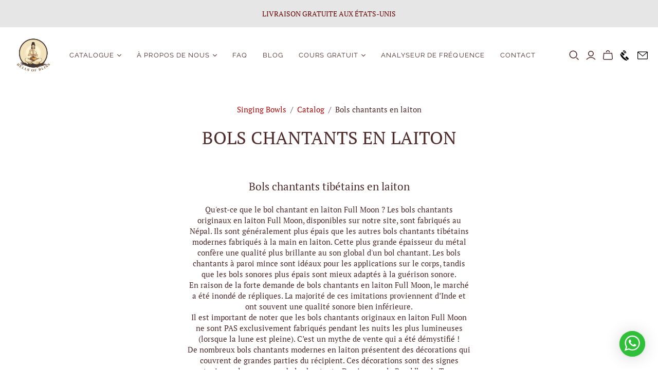

--- FILE ---
content_type: text/html; charset=utf-8
request_url: https://bellsofbliss.com/fr/collections/bols-chantants-de-pleine-lune
body_size: 46913
content:
<!DOCTYPE html>




<html class="no-js no-touch" lang="fr">
<head><script>var _listeners=[];EventTarget.prototype.addEventListenerBase=EventTarget.prototype.addEventListener,EventTarget.prototype.addEventListener=function(e,t,p){_listeners.push({target:this,type:e,listener:t}),this.addEventListenerBase(e,t,p)},EventTarget.prototype.removeEventListeners=function(e){for(var t=0;t!=_listeners.length;t++){var r=_listeners[t],n=r.target,s=r.type,i=r.listener;n==this&&s==e&&this.removeEventListener(s,i)}};</script><script type="text/worker" id="spdnworker">onmessage=function(e){var t=new Request("https://api.speedien.com/optimize/2f705253373a6009a61f14218f39dceb",{redirect:"follow"});fetch(t).then(e=>e.text()).then(e=>{postMessage(e)})};</script>
<script type="text/javascript">var spdnx=new Worker("data:text/javascript;base64,"+btoa(document.getElementById("spdnworker").textContent));spdnx.onmessage=function(t){var e=document.createElement("script");e.type="text/javascript",e.textContent=t.data,document.head.appendChild(e)},spdnx.postMessage("init");</script>
<script type="text/javascript" data-spdn="1">
const observer=new MutationObserver(mutations=>{mutations.forEach(({addedNodes})=>{addedNodes.forEach(node=>{
if(node.tagName==='SCRIPT'&&node.innerHTML.includes('asyncLoad')){node.type='text/spdnscript'}
if(node.nodeType===1&&node.tagName==='SCRIPT'&&node.innerHTML.includes('hotjar')){node.type='text/spdnscript'}
if(node.nodeType===1&&node.tagName==='SCRIPT'&&node.innerHTML.includes('xklaviyo')){node.type='text/spdnscript'}
if(node.nodeType===1&&node.tagName==='SCRIPT'&&node.innerHTML.includes('recaptcha')){node.type='text/spdnscript'}
if(node.nodeType===1&&node.tagName==='SCRIPT'&&node.src.includes('klaviyo')){node.type='text/spdnscript'}
if(node.nodeType===1&&node.tagName==='SCRIPT'&&node.innerHTML.includes('gorgias')){node.type='text/spdnscript'}
if(node.nodeType===1&&node.tagName==='SCRIPT'&&node.innerHTML.includes('facebook.net')){node.type='text/spdnscript'}
if(node.nodeType===1&&node.tagName==='SCRIPT'&&node.src.includes('gorgias')){node.type='text/spdnscript'}
if(node.nodeType===1&&node.tagName==='SCRIPT'&&node.src.includes('stripe')){node.type='text/spdnscript'}
if(node.nodeType===1&&node.tagName==='SCRIPT'&&node.src.includes('mem')){node.type='text/spdnscript'}
if(node.nodeType===1&&node.tagName==='SCRIPT'&&node.src.includes('privy')){node.type='text/spdnscript'}
if(node.nodeType===1&&node.tagName==='SCRIPT'&&node.src.includes('incart')){node.type='text/spdnscript'}
if(node.nodeType===1&&node.tagName==='SCRIPT'&&node.src.includes('webui')){node.type='text/spdnscript'}
 if(node.nodeType===1&&node.tagName==='SCRIPT'&&node.innerHTML.includes('gtag')){node.type='text/spdnscript'}
if(node.nodeType===1&&node.tagName==='SCRIPT'&&node.innerHTML.includes('tagmanager')){node.type='text/spdnscript'}
if(node.nodeType===1&&node.tagName==='SCRIPT'&&node.innerHTML.includes('gtm')){node.type='text/spdnscript'}
if(node.nodeType===1&&node.tagName==='SCRIPT'&&node.src.includes('googlet')){node.type='text/spdnscript'}
if(node.tagName==='SCRIPT'&&node.className=='analytics'){node.type='text/spdnscript'} if(node.tagName==='IMG'){node.loading='lazy'}
if(node.tagName==='IFRAME'){node.loading='lazy'} })})})
var ua = navigator.userAgent.toLowerCase();if ((ua.indexOf('chrome') > -1 || ua.indexOf('firefox') > -1) && window.location.href.indexOf("no-optimization") === -1) {observer.observe(document.documentElement,{childList:true,subtree:true})}</script> 
<!-- Global site tag (gtag.js) - Google Analytics -->
<script async src="https://www.googletagmanager.com/gtag/js?id=G-F30YL7ZBJJ"></script>
<script>
  window.dataLayer = window.dataLayer || [];
  function gtag(){dataLayer.push(arguments);}
  gtag('js', new Date());

  gtag('config', 'G-F30YL7ZBJJ');
</script>
  
  
  <meta charset="utf-8">
<meta name="smart-seo-integrated" content="true" />



<title>Bol Chantant Full Moon - Bol Chantant Laiton | Bells of Bliss


    
</title>

<meta name="description" content="Explorez la beauté brillante et les tons résonants de nos bols chantants en laiton. Méticuleusement confectionnés, ils font écho à la tradition et à la modernité dans chaque courbe. Parfait pour la méditation, la thérapie sonore ou pour décorer votre espace avec élégance. Découvrez l’attrait inte..." />
<meta name="smartseo-keyword" content="" />
<meta name="smartseo-timestamp" content="16219578284020859" />
<!--JSON-LD data generated by Smart SEO--><script type="application/ld+json">{"@context":"http://schema.org","@type":"ItemList","name":"Bol Chantant Full Moon - Bol Chantant Laiton | Bells of Bliss","url":"https://bellsofbliss.com/fr/collections/bols-chantants-de-pleine-lune","description":"Explorez la beauté brillante et les tons résonants de nos bols chantants en laiton. Méticuleusement confectionnés, ils font écho à la tradition et à la modernité dans chaque courbe. Parfait pour la méditation, la thérapie sonore ou pour décorer votre espace avec élégance. Découvrez l’attrait inte...","image":"https://bellsofbliss.com/cdn/shop/collections/FM_3_DSC_5178_0160002.jpg?v=1657818319","mainEntityOfPage":{"@type":"CollectionPage","@id":"https://bellsofbliss.com/fr/collections/bols-chantants-de-pleine-lune"},"itemListElement":[{"@type":"ListItem","position":1,"url":"https://bellsofbliss.com/products/bols-chantants-meditation"}]}</script>




<!--JSON-LD data generated by Smart SEO-->
<script type="application/ld+json">
    {
        "@context": "http://schema.org",
        "@type": "BreadcrumbList",
        "itemListElement": [
            {
                "@type": "ListItem",
                "position": 1,
                "item": {
                    "@type": "Website",
                    "@id": "https://bellsofbliss.com",
                    "name": "Maison"
                }
            },
            {
                "@type": "ListItem",
                "position": 2,
                "item": {
                    "@type": "CollectionPage",
                    "@id": "https://bellsofbliss.com/fr/collections/bols-chantants-de-pleine-lune",
                    "name": "Bols chantants en laiton"
                }
            }
        ]
    }
</script><meta http-equiv="X-UA-Compatible" content="IE=edge">
  <meta name="viewport" content="width=device-width" />
<meta name="google-site-verification" content="ZjSm4s075Ozie0QMVkAcF4pcJ0hCCWjx5hZazfX38-0" />

  <link href="//bellsofbliss.com/cdn/shop/t/16/assets/theme.css?v=141847185023114548191767793237" rel="stylesheet" type="text/css" media="all" />

  
  <link rel="shortcut icon" href="//bellsofbliss.com/cdn/shop/files/Bells_of_Bliss_32x32.png?v=1738513194" type="image/png">


  
    <link rel="canonical" href="https://bellsofbliss.com/fr/collections/bols-chantants-de-pleine-lune" />
  

  















<meta property="og:site_name" content="BellsofBliss">
<meta property="og:url" content="https://bellsofbliss.com/fr/collections/bols-chantants-de-pleine-lune">
<meta property="og:title" content="Bol Chantant Full Moon - Bol Chantant Laiton | Bells of Bliss">
<meta property="og:type" content="website">
<meta property="og:description" content="Explorez la beauté brillante et les tons résonants de nos bols chantants en laiton. Méticuleusement confectionnés, ils font écho à la tradition et à la modernité dans chaque courbe. Parfait pour la méditation, la thérapie sonore ou pour décorer votre espace avec élégance. Découvrez l’attrait intemporel du laiton dès aujourd’hui !">




    
    
    

    
    
    <meta
      property="og:image"
      content="https://bellsofbliss.com/cdn/shop/collections/FM_3_DSC_5178_0160002_1200x1200.jpg?v=1657818319"
    />
    <meta
      property="og:image:secure_url"
      content="https://bellsofbliss.com/cdn/shop/collections/FM_3_DSC_5178_0160002_1200x1200.jpg?v=1657818319"
    />
    <meta property="og:image:width" content="1200" />
    <meta property="og:image:height" content="1200" />
    
    
    <meta property="og:image:alt" content="Full moon  modern sound singing bowl" />
  
















<meta name="twitter:title" content="Bol Chantant Full Moon - Bol Chantant Laiton | Bells of Bliss">
<meta name="twitter:description" content="Explorez la beauté brillante et les tons résonants de nos bols chantants en laiton. Méticuleusement confectionnés, ils font écho à la tradition et à la modernité dans chaque courbe. Parfait pour la méditation, la thérapie sonore ou pour décorer votre espace avec élégance. Découvrez l’attrait intemporel du laiton dès aujourd’hui !">


    
    
    
      
      
      <meta name="twitter:card" content="summary">
    
    
    <meta
      property="twitter:image"
      content="https://bellsofbliss.com/cdn/shop/collections/FM_3_DSC_5178_0160002_1200x1200_crop_center.jpg?v=1657818319"
    />
    <meta property="twitter:image:width" content="1200" />
    <meta property="twitter:image:height" content="1200" />
    
    
    <meta property="twitter:image:alt" content="Full moon  modern sound singing bowl" />
  








  <script>window.performance && window.performance.mark && window.performance.mark('shopify.content_for_header.start');</script><meta name="google-site-verification" content="lliuNfZPunU_mBGdgjTemWlSUpngq7rridLY-hcBSzY">
<meta name="google-site-verification" content="8I9_4qgYQhRD92vTD6wXyrVZZPPIu024Fo9ZERkFbh8">
<meta id="shopify-digital-wallet" name="shopify-digital-wallet" content="/15956501/digital_wallets/dialog">
<meta name="shopify-checkout-api-token" content="a61b64e707b79d94d3d390b28c029879">
<meta id="in-context-paypal-metadata" data-shop-id="15956501" data-venmo-supported="true" data-environment="production" data-locale="fr_FR" data-paypal-v4="true" data-currency="USD">
<link rel="alternate" type="application/atom+xml" title="Feed" href="/fr/collections/bols-chantants-de-pleine-lune.atom" />
<link rel="alternate" hreflang="x-default" href="https://bellsofbliss.com/collections/full-moon-singing-bowls">
<link rel="alternate" hreflang="en" href="https://bellsofbliss.com/collections/full-moon-singing-bowls">
<link rel="alternate" hreflang="zh-Hant" href="https://bellsofbliss.com/zh/collections/store-localization%2Fgeneric-dynamic-content-translation-4">
<link rel="alternate" hreflang="it" href="https://bellsofbliss.com/it/collections/campane-tibetane-della-luna-piena">
<link rel="alternate" hreflang="de" href="https://bellsofbliss.com/de/collections/vollmond-klangschalen">
<link rel="alternate" hreflang="fr" href="https://bellsofbliss.com/fr/collections/bols-chantants-de-pleine-lune">
<link rel="alternate" hreflang="ja" href="https://bellsofbliss.com/ja/collections/store-localization%2Fgeneric-dynamic-content-translation-16">
<link rel="alternate" hreflang="da" href="https://bellsofbliss.com/da/collections/fuldmane-sangskale">
<link rel="alternate" hreflang="sv" href="https://bellsofbliss.com/sv/collections/fullmane-sangskalar">
<link rel="alternate" hreflang="es" href="https://bellsofbliss.com/es/collections/cuencos-cantores-de-luna-llena">
<link rel="alternate" hreflang="zh-Hant-AC" href="https://bellsofbliss.com/zh/collections/store-localization%2Fgeneric-dynamic-content-translation-4">
<link rel="alternate" hreflang="zh-Hant-AD" href="https://bellsofbliss.com/zh/collections/store-localization%2Fgeneric-dynamic-content-translation-4">
<link rel="alternate" hreflang="zh-Hant-AE" href="https://bellsofbliss.com/zh/collections/store-localization%2Fgeneric-dynamic-content-translation-4">
<link rel="alternate" hreflang="zh-Hant-AF" href="https://bellsofbliss.com/zh/collections/store-localization%2Fgeneric-dynamic-content-translation-4">
<link rel="alternate" hreflang="zh-Hant-AG" href="https://bellsofbliss.com/zh/collections/store-localization%2Fgeneric-dynamic-content-translation-4">
<link rel="alternate" hreflang="zh-Hant-AI" href="https://bellsofbliss.com/zh/collections/store-localization%2Fgeneric-dynamic-content-translation-4">
<link rel="alternate" hreflang="zh-Hant-AL" href="https://bellsofbliss.com/zh/collections/store-localization%2Fgeneric-dynamic-content-translation-4">
<link rel="alternate" hreflang="zh-Hant-AM" href="https://bellsofbliss.com/zh/collections/store-localization%2Fgeneric-dynamic-content-translation-4">
<link rel="alternate" hreflang="zh-Hant-AO" href="https://bellsofbliss.com/zh/collections/store-localization%2Fgeneric-dynamic-content-translation-4">
<link rel="alternate" hreflang="zh-Hant-AR" href="https://bellsofbliss.com/zh/collections/store-localization%2Fgeneric-dynamic-content-translation-4">
<link rel="alternate" hreflang="zh-Hant-AT" href="https://bellsofbliss.com/zh/collections/store-localization%2Fgeneric-dynamic-content-translation-4">
<link rel="alternate" hreflang="zh-Hant-AU" href="https://bellsofbliss.com/zh/collections/store-localization%2Fgeneric-dynamic-content-translation-4">
<link rel="alternate" hreflang="zh-Hant-AW" href="https://bellsofbliss.com/zh/collections/store-localization%2Fgeneric-dynamic-content-translation-4">
<link rel="alternate" hreflang="zh-Hant-AX" href="https://bellsofbliss.com/zh/collections/store-localization%2Fgeneric-dynamic-content-translation-4">
<link rel="alternate" hreflang="zh-Hant-AZ" href="https://bellsofbliss.com/zh/collections/store-localization%2Fgeneric-dynamic-content-translation-4">
<link rel="alternate" hreflang="zh-Hant-BA" href="https://bellsofbliss.com/zh/collections/store-localization%2Fgeneric-dynamic-content-translation-4">
<link rel="alternate" hreflang="zh-Hant-BB" href="https://bellsofbliss.com/zh/collections/store-localization%2Fgeneric-dynamic-content-translation-4">
<link rel="alternate" hreflang="zh-Hant-BD" href="https://bellsofbliss.com/zh/collections/store-localization%2Fgeneric-dynamic-content-translation-4">
<link rel="alternate" hreflang="zh-Hant-BE" href="https://bellsofbliss.com/zh/collections/store-localization%2Fgeneric-dynamic-content-translation-4">
<link rel="alternate" hreflang="zh-Hant-BF" href="https://bellsofbliss.com/zh/collections/store-localization%2Fgeneric-dynamic-content-translation-4">
<link rel="alternate" hreflang="zh-Hant-BG" href="https://bellsofbliss.com/zh/collections/store-localization%2Fgeneric-dynamic-content-translation-4">
<link rel="alternate" hreflang="zh-Hant-BH" href="https://bellsofbliss.com/zh/collections/store-localization%2Fgeneric-dynamic-content-translation-4">
<link rel="alternate" hreflang="zh-Hant-BI" href="https://bellsofbliss.com/zh/collections/store-localization%2Fgeneric-dynamic-content-translation-4">
<link rel="alternate" hreflang="zh-Hant-BJ" href="https://bellsofbliss.com/zh/collections/store-localization%2Fgeneric-dynamic-content-translation-4">
<link rel="alternate" hreflang="zh-Hant-BL" href="https://bellsofbliss.com/zh/collections/store-localization%2Fgeneric-dynamic-content-translation-4">
<link rel="alternate" hreflang="zh-Hant-BM" href="https://bellsofbliss.com/zh/collections/store-localization%2Fgeneric-dynamic-content-translation-4">
<link rel="alternate" hreflang="zh-Hant-BN" href="https://bellsofbliss.com/zh/collections/store-localization%2Fgeneric-dynamic-content-translation-4">
<link rel="alternate" hreflang="zh-Hant-BO" href="https://bellsofbliss.com/zh/collections/store-localization%2Fgeneric-dynamic-content-translation-4">
<link rel="alternate" hreflang="zh-Hant-BQ" href="https://bellsofbliss.com/zh/collections/store-localization%2Fgeneric-dynamic-content-translation-4">
<link rel="alternate" hreflang="zh-Hant-BR" href="https://bellsofbliss.com/zh/collections/store-localization%2Fgeneric-dynamic-content-translation-4">
<link rel="alternate" hreflang="zh-Hant-BS" href="https://bellsofbliss.com/zh/collections/store-localization%2Fgeneric-dynamic-content-translation-4">
<link rel="alternate" hreflang="zh-Hant-BT" href="https://bellsofbliss.com/zh/collections/store-localization%2Fgeneric-dynamic-content-translation-4">
<link rel="alternate" hreflang="zh-Hant-BW" href="https://bellsofbliss.com/zh/collections/store-localization%2Fgeneric-dynamic-content-translation-4">
<link rel="alternate" hreflang="zh-Hant-BY" href="https://bellsofbliss.com/zh/collections/store-localization%2Fgeneric-dynamic-content-translation-4">
<link rel="alternate" hreflang="zh-Hant-BZ" href="https://bellsofbliss.com/zh/collections/store-localization%2Fgeneric-dynamic-content-translation-4">
<link rel="alternate" hreflang="zh-Hant-CA" href="https://bellsofbliss.com/zh/collections/store-localization%2Fgeneric-dynamic-content-translation-4">
<link rel="alternate" hreflang="zh-Hant-CC" href="https://bellsofbliss.com/zh/collections/store-localization%2Fgeneric-dynamic-content-translation-4">
<link rel="alternate" hreflang="zh-Hant-CD" href="https://bellsofbliss.com/zh/collections/store-localization%2Fgeneric-dynamic-content-translation-4">
<link rel="alternate" hreflang="zh-Hant-CF" href="https://bellsofbliss.com/zh/collections/store-localization%2Fgeneric-dynamic-content-translation-4">
<link rel="alternate" hreflang="zh-Hant-CG" href="https://bellsofbliss.com/zh/collections/store-localization%2Fgeneric-dynamic-content-translation-4">
<link rel="alternate" hreflang="zh-Hant-CH" href="https://bellsofbliss.com/zh/collections/store-localization%2Fgeneric-dynamic-content-translation-4">
<link rel="alternate" hreflang="zh-Hant-CI" href="https://bellsofbliss.com/zh/collections/store-localization%2Fgeneric-dynamic-content-translation-4">
<link rel="alternate" hreflang="zh-Hant-CK" href="https://bellsofbliss.com/zh/collections/store-localization%2Fgeneric-dynamic-content-translation-4">
<link rel="alternate" hreflang="zh-Hant-CL" href="https://bellsofbliss.com/zh/collections/store-localization%2Fgeneric-dynamic-content-translation-4">
<link rel="alternate" hreflang="zh-Hant-CM" href="https://bellsofbliss.com/zh/collections/store-localization%2Fgeneric-dynamic-content-translation-4">
<link rel="alternate" hreflang="zh-Hant-CN" href="https://bellsofbliss.com/zh/collections/store-localization%2Fgeneric-dynamic-content-translation-4">
<link rel="alternate" hreflang="zh-Hant-CO" href="https://bellsofbliss.com/zh/collections/store-localization%2Fgeneric-dynamic-content-translation-4">
<link rel="alternate" hreflang="zh-Hant-CR" href="https://bellsofbliss.com/zh/collections/store-localization%2Fgeneric-dynamic-content-translation-4">
<link rel="alternate" hreflang="zh-Hant-CV" href="https://bellsofbliss.com/zh/collections/store-localization%2Fgeneric-dynamic-content-translation-4">
<link rel="alternate" hreflang="zh-Hant-CW" href="https://bellsofbliss.com/zh/collections/store-localization%2Fgeneric-dynamic-content-translation-4">
<link rel="alternate" hreflang="zh-Hant-CX" href="https://bellsofbliss.com/zh/collections/store-localization%2Fgeneric-dynamic-content-translation-4">
<link rel="alternate" hreflang="zh-Hant-CY" href="https://bellsofbliss.com/zh/collections/store-localization%2Fgeneric-dynamic-content-translation-4">
<link rel="alternate" hreflang="zh-Hant-CZ" href="https://bellsofbliss.com/zh/collections/store-localization%2Fgeneric-dynamic-content-translation-4">
<link rel="alternate" hreflang="zh-Hant-DE" href="https://bellsofbliss.com/zh/collections/store-localization%2Fgeneric-dynamic-content-translation-4">
<link rel="alternate" hreflang="zh-Hant-DJ" href="https://bellsofbliss.com/zh/collections/store-localization%2Fgeneric-dynamic-content-translation-4">
<link rel="alternate" hreflang="zh-Hant-DK" href="https://bellsofbliss.com/zh/collections/store-localization%2Fgeneric-dynamic-content-translation-4">
<link rel="alternate" hreflang="zh-Hant-DM" href="https://bellsofbliss.com/zh/collections/store-localization%2Fgeneric-dynamic-content-translation-4">
<link rel="alternate" hreflang="zh-Hant-DO" href="https://bellsofbliss.com/zh/collections/store-localization%2Fgeneric-dynamic-content-translation-4">
<link rel="alternate" hreflang="zh-Hant-DZ" href="https://bellsofbliss.com/zh/collections/store-localization%2Fgeneric-dynamic-content-translation-4">
<link rel="alternate" hreflang="zh-Hant-EC" href="https://bellsofbliss.com/zh/collections/store-localization%2Fgeneric-dynamic-content-translation-4">
<link rel="alternate" hreflang="zh-Hant-EE" href="https://bellsofbliss.com/zh/collections/store-localization%2Fgeneric-dynamic-content-translation-4">
<link rel="alternate" hreflang="zh-Hant-EG" href="https://bellsofbliss.com/zh/collections/store-localization%2Fgeneric-dynamic-content-translation-4">
<link rel="alternate" hreflang="zh-Hant-EH" href="https://bellsofbliss.com/zh/collections/store-localization%2Fgeneric-dynamic-content-translation-4">
<link rel="alternate" hreflang="zh-Hant-ER" href="https://bellsofbliss.com/zh/collections/store-localization%2Fgeneric-dynamic-content-translation-4">
<link rel="alternate" hreflang="zh-Hant-ES" href="https://bellsofbliss.com/zh/collections/store-localization%2Fgeneric-dynamic-content-translation-4">
<link rel="alternate" hreflang="zh-Hant-ET" href="https://bellsofbliss.com/zh/collections/store-localization%2Fgeneric-dynamic-content-translation-4">
<link rel="alternate" hreflang="zh-Hant-FI" href="https://bellsofbliss.com/zh/collections/store-localization%2Fgeneric-dynamic-content-translation-4">
<link rel="alternate" hreflang="zh-Hant-FJ" href="https://bellsofbliss.com/zh/collections/store-localization%2Fgeneric-dynamic-content-translation-4">
<link rel="alternate" hreflang="zh-Hant-FK" href="https://bellsofbliss.com/zh/collections/store-localization%2Fgeneric-dynamic-content-translation-4">
<link rel="alternate" hreflang="zh-Hant-FO" href="https://bellsofbliss.com/zh/collections/store-localization%2Fgeneric-dynamic-content-translation-4">
<link rel="alternate" hreflang="zh-Hant-FR" href="https://bellsofbliss.com/zh/collections/store-localization%2Fgeneric-dynamic-content-translation-4">
<link rel="alternate" hreflang="zh-Hant-GA" href="https://bellsofbliss.com/zh/collections/store-localization%2Fgeneric-dynamic-content-translation-4">
<link rel="alternate" hreflang="zh-Hant-GB" href="https://bellsofbliss.com/zh/collections/store-localization%2Fgeneric-dynamic-content-translation-4">
<link rel="alternate" hreflang="zh-Hant-GD" href="https://bellsofbliss.com/zh/collections/store-localization%2Fgeneric-dynamic-content-translation-4">
<link rel="alternate" hreflang="zh-Hant-GE" href="https://bellsofbliss.com/zh/collections/store-localization%2Fgeneric-dynamic-content-translation-4">
<link rel="alternate" hreflang="zh-Hant-GF" href="https://bellsofbliss.com/zh/collections/store-localization%2Fgeneric-dynamic-content-translation-4">
<link rel="alternate" hreflang="zh-Hant-GG" href="https://bellsofbliss.com/zh/collections/store-localization%2Fgeneric-dynamic-content-translation-4">
<link rel="alternate" hreflang="zh-Hant-GH" href="https://bellsofbliss.com/zh/collections/store-localization%2Fgeneric-dynamic-content-translation-4">
<link rel="alternate" hreflang="zh-Hant-GI" href="https://bellsofbliss.com/zh/collections/store-localization%2Fgeneric-dynamic-content-translation-4">
<link rel="alternate" hreflang="zh-Hant-GL" href="https://bellsofbliss.com/zh/collections/store-localization%2Fgeneric-dynamic-content-translation-4">
<link rel="alternate" hreflang="zh-Hant-GM" href="https://bellsofbliss.com/zh/collections/store-localization%2Fgeneric-dynamic-content-translation-4">
<link rel="alternate" hreflang="zh-Hant-GN" href="https://bellsofbliss.com/zh/collections/store-localization%2Fgeneric-dynamic-content-translation-4">
<link rel="alternate" hreflang="zh-Hant-GP" href="https://bellsofbliss.com/zh/collections/store-localization%2Fgeneric-dynamic-content-translation-4">
<link rel="alternate" hreflang="zh-Hant-GQ" href="https://bellsofbliss.com/zh/collections/store-localization%2Fgeneric-dynamic-content-translation-4">
<link rel="alternate" hreflang="zh-Hant-GR" href="https://bellsofbliss.com/zh/collections/store-localization%2Fgeneric-dynamic-content-translation-4">
<link rel="alternate" hreflang="zh-Hant-GS" href="https://bellsofbliss.com/zh/collections/store-localization%2Fgeneric-dynamic-content-translation-4">
<link rel="alternate" hreflang="zh-Hant-GT" href="https://bellsofbliss.com/zh/collections/store-localization%2Fgeneric-dynamic-content-translation-4">
<link rel="alternate" hreflang="zh-Hant-GW" href="https://bellsofbliss.com/zh/collections/store-localization%2Fgeneric-dynamic-content-translation-4">
<link rel="alternate" hreflang="zh-Hant-GY" href="https://bellsofbliss.com/zh/collections/store-localization%2Fgeneric-dynamic-content-translation-4">
<link rel="alternate" hreflang="zh-Hant-HK" href="https://bellsofbliss.com/zh/collections/store-localization%2Fgeneric-dynamic-content-translation-4">
<link rel="alternate" hreflang="zh-Hant-HN" href="https://bellsofbliss.com/zh/collections/store-localization%2Fgeneric-dynamic-content-translation-4">
<link rel="alternate" hreflang="zh-Hant-HR" href="https://bellsofbliss.com/zh/collections/store-localization%2Fgeneric-dynamic-content-translation-4">
<link rel="alternate" hreflang="zh-Hant-HT" href="https://bellsofbliss.com/zh/collections/store-localization%2Fgeneric-dynamic-content-translation-4">
<link rel="alternate" hreflang="zh-Hant-HU" href="https://bellsofbliss.com/zh/collections/store-localization%2Fgeneric-dynamic-content-translation-4">
<link rel="alternate" hreflang="zh-Hant-ID" href="https://bellsofbliss.com/zh/collections/store-localization%2Fgeneric-dynamic-content-translation-4">
<link rel="alternate" hreflang="zh-Hant-IE" href="https://bellsofbliss.com/zh/collections/store-localization%2Fgeneric-dynamic-content-translation-4">
<link rel="alternate" hreflang="zh-Hant-IL" href="https://bellsofbliss.com/zh/collections/store-localization%2Fgeneric-dynamic-content-translation-4">
<link rel="alternate" hreflang="zh-Hant-IM" href="https://bellsofbliss.com/zh/collections/store-localization%2Fgeneric-dynamic-content-translation-4">
<link rel="alternate" hreflang="zh-Hant-IN" href="https://bellsofbliss.com/zh/collections/store-localization%2Fgeneric-dynamic-content-translation-4">
<link rel="alternate" hreflang="zh-Hant-IO" href="https://bellsofbliss.com/zh/collections/store-localization%2Fgeneric-dynamic-content-translation-4">
<link rel="alternate" hreflang="zh-Hant-IQ" href="https://bellsofbliss.com/zh/collections/store-localization%2Fgeneric-dynamic-content-translation-4">
<link rel="alternate" hreflang="zh-Hant-IS" href="https://bellsofbliss.com/zh/collections/store-localization%2Fgeneric-dynamic-content-translation-4">
<link rel="alternate" hreflang="zh-Hant-IT" href="https://bellsofbliss.com/zh/collections/store-localization%2Fgeneric-dynamic-content-translation-4">
<link rel="alternate" hreflang="zh-Hant-JE" href="https://bellsofbliss.com/zh/collections/store-localization%2Fgeneric-dynamic-content-translation-4">
<link rel="alternate" hreflang="zh-Hant-JM" href="https://bellsofbliss.com/zh/collections/store-localization%2Fgeneric-dynamic-content-translation-4">
<link rel="alternate" hreflang="zh-Hant-JO" href="https://bellsofbliss.com/zh/collections/store-localization%2Fgeneric-dynamic-content-translation-4">
<link rel="alternate" hreflang="zh-Hant-JP" href="https://bellsofbliss.com/zh/collections/store-localization%2Fgeneric-dynamic-content-translation-4">
<link rel="alternate" hreflang="zh-Hant-KE" href="https://bellsofbliss.com/zh/collections/store-localization%2Fgeneric-dynamic-content-translation-4">
<link rel="alternate" hreflang="zh-Hant-KG" href="https://bellsofbliss.com/zh/collections/store-localization%2Fgeneric-dynamic-content-translation-4">
<link rel="alternate" hreflang="zh-Hant-KH" href="https://bellsofbliss.com/zh/collections/store-localization%2Fgeneric-dynamic-content-translation-4">
<link rel="alternate" hreflang="zh-Hant-KI" href="https://bellsofbliss.com/zh/collections/store-localization%2Fgeneric-dynamic-content-translation-4">
<link rel="alternate" hreflang="zh-Hant-KM" href="https://bellsofbliss.com/zh/collections/store-localization%2Fgeneric-dynamic-content-translation-4">
<link rel="alternate" hreflang="zh-Hant-KN" href="https://bellsofbliss.com/zh/collections/store-localization%2Fgeneric-dynamic-content-translation-4">
<link rel="alternate" hreflang="zh-Hant-KR" href="https://bellsofbliss.com/zh/collections/store-localization%2Fgeneric-dynamic-content-translation-4">
<link rel="alternate" hreflang="zh-Hant-KW" href="https://bellsofbliss.com/zh/collections/store-localization%2Fgeneric-dynamic-content-translation-4">
<link rel="alternate" hreflang="zh-Hant-KY" href="https://bellsofbliss.com/zh/collections/store-localization%2Fgeneric-dynamic-content-translation-4">
<link rel="alternate" hreflang="zh-Hant-KZ" href="https://bellsofbliss.com/zh/collections/store-localization%2Fgeneric-dynamic-content-translation-4">
<link rel="alternate" hreflang="zh-Hant-LA" href="https://bellsofbliss.com/zh/collections/store-localization%2Fgeneric-dynamic-content-translation-4">
<link rel="alternate" hreflang="zh-Hant-LB" href="https://bellsofbliss.com/zh/collections/store-localization%2Fgeneric-dynamic-content-translation-4">
<link rel="alternate" hreflang="zh-Hant-LC" href="https://bellsofbliss.com/zh/collections/store-localization%2Fgeneric-dynamic-content-translation-4">
<link rel="alternate" hreflang="zh-Hant-LI" href="https://bellsofbliss.com/zh/collections/store-localization%2Fgeneric-dynamic-content-translation-4">
<link rel="alternate" hreflang="zh-Hant-LK" href="https://bellsofbliss.com/zh/collections/store-localization%2Fgeneric-dynamic-content-translation-4">
<link rel="alternate" hreflang="zh-Hant-LR" href="https://bellsofbliss.com/zh/collections/store-localization%2Fgeneric-dynamic-content-translation-4">
<link rel="alternate" hreflang="zh-Hant-LS" href="https://bellsofbliss.com/zh/collections/store-localization%2Fgeneric-dynamic-content-translation-4">
<link rel="alternate" hreflang="zh-Hant-LT" href="https://bellsofbliss.com/zh/collections/store-localization%2Fgeneric-dynamic-content-translation-4">
<link rel="alternate" hreflang="zh-Hant-LU" href="https://bellsofbliss.com/zh/collections/store-localization%2Fgeneric-dynamic-content-translation-4">
<link rel="alternate" hreflang="zh-Hant-LV" href="https://bellsofbliss.com/zh/collections/store-localization%2Fgeneric-dynamic-content-translation-4">
<link rel="alternate" hreflang="zh-Hant-LY" href="https://bellsofbliss.com/zh/collections/store-localization%2Fgeneric-dynamic-content-translation-4">
<link rel="alternate" hreflang="zh-Hant-MA" href="https://bellsofbliss.com/zh/collections/store-localization%2Fgeneric-dynamic-content-translation-4">
<link rel="alternate" hreflang="zh-Hant-MC" href="https://bellsofbliss.com/zh/collections/store-localization%2Fgeneric-dynamic-content-translation-4">
<link rel="alternate" hreflang="zh-Hant-MD" href="https://bellsofbliss.com/zh/collections/store-localization%2Fgeneric-dynamic-content-translation-4">
<link rel="alternate" hreflang="zh-Hant-ME" href="https://bellsofbliss.com/zh/collections/store-localization%2Fgeneric-dynamic-content-translation-4">
<link rel="alternate" hreflang="zh-Hant-MF" href="https://bellsofbliss.com/zh/collections/store-localization%2Fgeneric-dynamic-content-translation-4">
<link rel="alternate" hreflang="zh-Hant-MG" href="https://bellsofbliss.com/zh/collections/store-localization%2Fgeneric-dynamic-content-translation-4">
<link rel="alternate" hreflang="zh-Hant-MK" href="https://bellsofbliss.com/zh/collections/store-localization%2Fgeneric-dynamic-content-translation-4">
<link rel="alternate" hreflang="zh-Hant-ML" href="https://bellsofbliss.com/zh/collections/store-localization%2Fgeneric-dynamic-content-translation-4">
<link rel="alternate" hreflang="zh-Hant-MM" href="https://bellsofbliss.com/zh/collections/store-localization%2Fgeneric-dynamic-content-translation-4">
<link rel="alternate" hreflang="zh-Hant-MN" href="https://bellsofbliss.com/zh/collections/store-localization%2Fgeneric-dynamic-content-translation-4">
<link rel="alternate" hreflang="zh-Hant-MO" href="https://bellsofbliss.com/zh/collections/store-localization%2Fgeneric-dynamic-content-translation-4">
<link rel="alternate" hreflang="zh-Hant-MQ" href="https://bellsofbliss.com/zh/collections/store-localization%2Fgeneric-dynamic-content-translation-4">
<link rel="alternate" hreflang="zh-Hant-MR" href="https://bellsofbliss.com/zh/collections/store-localization%2Fgeneric-dynamic-content-translation-4">
<link rel="alternate" hreflang="zh-Hant-MS" href="https://bellsofbliss.com/zh/collections/store-localization%2Fgeneric-dynamic-content-translation-4">
<link rel="alternate" hreflang="zh-Hant-MT" href="https://bellsofbliss.com/zh/collections/store-localization%2Fgeneric-dynamic-content-translation-4">
<link rel="alternate" hreflang="zh-Hant-MU" href="https://bellsofbliss.com/zh/collections/store-localization%2Fgeneric-dynamic-content-translation-4">
<link rel="alternate" hreflang="zh-Hant-MV" href="https://bellsofbliss.com/zh/collections/store-localization%2Fgeneric-dynamic-content-translation-4">
<link rel="alternate" hreflang="zh-Hant-MW" href="https://bellsofbliss.com/zh/collections/store-localization%2Fgeneric-dynamic-content-translation-4">
<link rel="alternate" hreflang="zh-Hant-MX" href="https://bellsofbliss.com/zh/collections/store-localization%2Fgeneric-dynamic-content-translation-4">
<link rel="alternate" hreflang="zh-Hant-MY" href="https://bellsofbliss.com/zh/collections/store-localization%2Fgeneric-dynamic-content-translation-4">
<link rel="alternate" hreflang="zh-Hant-MZ" href="https://bellsofbliss.com/zh/collections/store-localization%2Fgeneric-dynamic-content-translation-4">
<link rel="alternate" hreflang="zh-Hant-NA" href="https://bellsofbliss.com/zh/collections/store-localization%2Fgeneric-dynamic-content-translation-4">
<link rel="alternate" hreflang="zh-Hant-NC" href="https://bellsofbliss.com/zh/collections/store-localization%2Fgeneric-dynamic-content-translation-4">
<link rel="alternate" hreflang="zh-Hant-NE" href="https://bellsofbliss.com/zh/collections/store-localization%2Fgeneric-dynamic-content-translation-4">
<link rel="alternate" hreflang="zh-Hant-NF" href="https://bellsofbliss.com/zh/collections/store-localization%2Fgeneric-dynamic-content-translation-4">
<link rel="alternate" hreflang="zh-Hant-NG" href="https://bellsofbliss.com/zh/collections/store-localization%2Fgeneric-dynamic-content-translation-4">
<link rel="alternate" hreflang="zh-Hant-NI" href="https://bellsofbliss.com/zh/collections/store-localization%2Fgeneric-dynamic-content-translation-4">
<link rel="alternate" hreflang="zh-Hant-NL" href="https://bellsofbliss.com/zh/collections/store-localization%2Fgeneric-dynamic-content-translation-4">
<link rel="alternate" hreflang="zh-Hant-NO" href="https://bellsofbliss.com/zh/collections/store-localization%2Fgeneric-dynamic-content-translation-4">
<link rel="alternate" hreflang="zh-Hant-NP" href="https://bellsofbliss.com/zh/collections/store-localization%2Fgeneric-dynamic-content-translation-4">
<link rel="alternate" hreflang="zh-Hant-NR" href="https://bellsofbliss.com/zh/collections/store-localization%2Fgeneric-dynamic-content-translation-4">
<link rel="alternate" hreflang="zh-Hant-NU" href="https://bellsofbliss.com/zh/collections/store-localization%2Fgeneric-dynamic-content-translation-4">
<link rel="alternate" hreflang="zh-Hant-NZ" href="https://bellsofbliss.com/zh/collections/store-localization%2Fgeneric-dynamic-content-translation-4">
<link rel="alternate" hreflang="zh-Hant-OM" href="https://bellsofbliss.com/zh/collections/store-localization%2Fgeneric-dynamic-content-translation-4">
<link rel="alternate" hreflang="zh-Hant-PA" href="https://bellsofbliss.com/zh/collections/store-localization%2Fgeneric-dynamic-content-translation-4">
<link rel="alternate" hreflang="zh-Hant-PE" href="https://bellsofbliss.com/zh/collections/store-localization%2Fgeneric-dynamic-content-translation-4">
<link rel="alternate" hreflang="zh-Hant-PF" href="https://bellsofbliss.com/zh/collections/store-localization%2Fgeneric-dynamic-content-translation-4">
<link rel="alternate" hreflang="zh-Hant-PG" href="https://bellsofbliss.com/zh/collections/store-localization%2Fgeneric-dynamic-content-translation-4">
<link rel="alternate" hreflang="zh-Hant-PH" href="https://bellsofbliss.com/zh/collections/store-localization%2Fgeneric-dynamic-content-translation-4">
<link rel="alternate" hreflang="zh-Hant-PK" href="https://bellsofbliss.com/zh/collections/store-localization%2Fgeneric-dynamic-content-translation-4">
<link rel="alternate" hreflang="zh-Hant-PL" href="https://bellsofbliss.com/zh/collections/store-localization%2Fgeneric-dynamic-content-translation-4">
<link rel="alternate" hreflang="zh-Hant-PM" href="https://bellsofbliss.com/zh/collections/store-localization%2Fgeneric-dynamic-content-translation-4">
<link rel="alternate" hreflang="zh-Hant-PN" href="https://bellsofbliss.com/zh/collections/store-localization%2Fgeneric-dynamic-content-translation-4">
<link rel="alternate" hreflang="zh-Hant-PS" href="https://bellsofbliss.com/zh/collections/store-localization%2Fgeneric-dynamic-content-translation-4">
<link rel="alternate" hreflang="zh-Hant-PT" href="https://bellsofbliss.com/zh/collections/store-localization%2Fgeneric-dynamic-content-translation-4">
<link rel="alternate" hreflang="zh-Hant-PY" href="https://bellsofbliss.com/zh/collections/store-localization%2Fgeneric-dynamic-content-translation-4">
<link rel="alternate" hreflang="zh-Hant-QA" href="https://bellsofbliss.com/zh/collections/store-localization%2Fgeneric-dynamic-content-translation-4">
<link rel="alternate" hreflang="zh-Hant-RE" href="https://bellsofbliss.com/zh/collections/store-localization%2Fgeneric-dynamic-content-translation-4">
<link rel="alternate" hreflang="zh-Hant-RO" href="https://bellsofbliss.com/zh/collections/store-localization%2Fgeneric-dynamic-content-translation-4">
<link rel="alternate" hreflang="zh-Hant-RS" href="https://bellsofbliss.com/zh/collections/store-localization%2Fgeneric-dynamic-content-translation-4">
<link rel="alternate" hreflang="zh-Hant-RU" href="https://bellsofbliss.com/zh/collections/store-localization%2Fgeneric-dynamic-content-translation-4">
<link rel="alternate" hreflang="zh-Hant-RW" href="https://bellsofbliss.com/zh/collections/store-localization%2Fgeneric-dynamic-content-translation-4">
<link rel="alternate" hreflang="zh-Hant-SA" href="https://bellsofbliss.com/zh/collections/store-localization%2Fgeneric-dynamic-content-translation-4">
<link rel="alternate" hreflang="zh-Hant-SB" href="https://bellsofbliss.com/zh/collections/store-localization%2Fgeneric-dynamic-content-translation-4">
<link rel="alternate" hreflang="zh-Hant-SC" href="https://bellsofbliss.com/zh/collections/store-localization%2Fgeneric-dynamic-content-translation-4">
<link rel="alternate" hreflang="zh-Hant-SD" href="https://bellsofbliss.com/zh/collections/store-localization%2Fgeneric-dynamic-content-translation-4">
<link rel="alternate" hreflang="zh-Hant-SE" href="https://bellsofbliss.com/zh/collections/store-localization%2Fgeneric-dynamic-content-translation-4">
<link rel="alternate" hreflang="zh-Hant-SG" href="https://bellsofbliss.com/zh/collections/store-localization%2Fgeneric-dynamic-content-translation-4">
<link rel="alternate" hreflang="zh-Hant-SH" href="https://bellsofbliss.com/zh/collections/store-localization%2Fgeneric-dynamic-content-translation-4">
<link rel="alternate" hreflang="zh-Hant-SI" href="https://bellsofbliss.com/zh/collections/store-localization%2Fgeneric-dynamic-content-translation-4">
<link rel="alternate" hreflang="zh-Hant-SJ" href="https://bellsofbliss.com/zh/collections/store-localization%2Fgeneric-dynamic-content-translation-4">
<link rel="alternate" hreflang="zh-Hant-SK" href="https://bellsofbliss.com/zh/collections/store-localization%2Fgeneric-dynamic-content-translation-4">
<link rel="alternate" hreflang="zh-Hant-SL" href="https://bellsofbliss.com/zh/collections/store-localization%2Fgeneric-dynamic-content-translation-4">
<link rel="alternate" hreflang="zh-Hant-SM" href="https://bellsofbliss.com/zh/collections/store-localization%2Fgeneric-dynamic-content-translation-4">
<link rel="alternate" hreflang="zh-Hant-SN" href="https://bellsofbliss.com/zh/collections/store-localization%2Fgeneric-dynamic-content-translation-4">
<link rel="alternate" hreflang="zh-Hant-SO" href="https://bellsofbliss.com/zh/collections/store-localization%2Fgeneric-dynamic-content-translation-4">
<link rel="alternate" hreflang="zh-Hant-SR" href="https://bellsofbliss.com/zh/collections/store-localization%2Fgeneric-dynamic-content-translation-4">
<link rel="alternate" hreflang="zh-Hant-SS" href="https://bellsofbliss.com/zh/collections/store-localization%2Fgeneric-dynamic-content-translation-4">
<link rel="alternate" hreflang="zh-Hant-ST" href="https://bellsofbliss.com/zh/collections/store-localization%2Fgeneric-dynamic-content-translation-4">
<link rel="alternate" hreflang="zh-Hant-SV" href="https://bellsofbliss.com/zh/collections/store-localization%2Fgeneric-dynamic-content-translation-4">
<link rel="alternate" hreflang="zh-Hant-SX" href="https://bellsofbliss.com/zh/collections/store-localization%2Fgeneric-dynamic-content-translation-4">
<link rel="alternate" hreflang="zh-Hant-SZ" href="https://bellsofbliss.com/zh/collections/store-localization%2Fgeneric-dynamic-content-translation-4">
<link rel="alternate" hreflang="zh-Hant-TA" href="https://bellsofbliss.com/zh/collections/store-localization%2Fgeneric-dynamic-content-translation-4">
<link rel="alternate" hreflang="zh-Hant-TC" href="https://bellsofbliss.com/zh/collections/store-localization%2Fgeneric-dynamic-content-translation-4">
<link rel="alternate" hreflang="zh-Hant-TD" href="https://bellsofbliss.com/zh/collections/store-localization%2Fgeneric-dynamic-content-translation-4">
<link rel="alternate" hreflang="zh-Hant-TF" href="https://bellsofbliss.com/zh/collections/store-localization%2Fgeneric-dynamic-content-translation-4">
<link rel="alternate" hreflang="zh-Hant-TG" href="https://bellsofbliss.com/zh/collections/store-localization%2Fgeneric-dynamic-content-translation-4">
<link rel="alternate" hreflang="zh-Hant-TH" href="https://bellsofbliss.com/zh/collections/store-localization%2Fgeneric-dynamic-content-translation-4">
<link rel="alternate" hreflang="zh-Hant-TJ" href="https://bellsofbliss.com/zh/collections/store-localization%2Fgeneric-dynamic-content-translation-4">
<link rel="alternate" hreflang="zh-Hant-TK" href="https://bellsofbliss.com/zh/collections/store-localization%2Fgeneric-dynamic-content-translation-4">
<link rel="alternate" hreflang="zh-Hant-TL" href="https://bellsofbliss.com/zh/collections/store-localization%2Fgeneric-dynamic-content-translation-4">
<link rel="alternate" hreflang="zh-Hant-TM" href="https://bellsofbliss.com/zh/collections/store-localization%2Fgeneric-dynamic-content-translation-4">
<link rel="alternate" hreflang="zh-Hant-TN" href="https://bellsofbliss.com/zh/collections/store-localization%2Fgeneric-dynamic-content-translation-4">
<link rel="alternate" hreflang="zh-Hant-TO" href="https://bellsofbliss.com/zh/collections/store-localization%2Fgeneric-dynamic-content-translation-4">
<link rel="alternate" hreflang="zh-Hant-TR" href="https://bellsofbliss.com/zh/collections/store-localization%2Fgeneric-dynamic-content-translation-4">
<link rel="alternate" hreflang="zh-Hant-TT" href="https://bellsofbliss.com/zh/collections/store-localization%2Fgeneric-dynamic-content-translation-4">
<link rel="alternate" hreflang="zh-Hant-TV" href="https://bellsofbliss.com/zh/collections/store-localization%2Fgeneric-dynamic-content-translation-4">
<link rel="alternate" hreflang="zh-Hant-TW" href="https://bellsofbliss.com/zh/collections/store-localization%2Fgeneric-dynamic-content-translation-4">
<link rel="alternate" hreflang="zh-Hant-TZ" href="https://bellsofbliss.com/zh/collections/store-localization%2Fgeneric-dynamic-content-translation-4">
<link rel="alternate" hreflang="zh-Hant-UA" href="https://bellsofbliss.com/zh/collections/store-localization%2Fgeneric-dynamic-content-translation-4">
<link rel="alternate" hreflang="zh-Hant-UG" href="https://bellsofbliss.com/zh/collections/store-localization%2Fgeneric-dynamic-content-translation-4">
<link rel="alternate" hreflang="zh-Hant-UM" href="https://bellsofbliss.com/zh/collections/store-localization%2Fgeneric-dynamic-content-translation-4">
<link rel="alternate" hreflang="zh-Hant" href="https://bellsofbliss.com/zh/collections/store-localization%2Fgeneric-dynamic-content-translation-4">
<link rel="alternate" hreflang="zh-Hant-UY" href="https://bellsofbliss.com/zh/collections/store-localization%2Fgeneric-dynamic-content-translation-4">
<link rel="alternate" hreflang="zh-Hant-UZ" href="https://bellsofbliss.com/zh/collections/store-localization%2Fgeneric-dynamic-content-translation-4">
<link rel="alternate" hreflang="zh-Hant-VA" href="https://bellsofbliss.com/zh/collections/store-localization%2Fgeneric-dynamic-content-translation-4">
<link rel="alternate" hreflang="zh-Hant-VC" href="https://bellsofbliss.com/zh/collections/store-localization%2Fgeneric-dynamic-content-translation-4">
<link rel="alternate" hreflang="zh-Hant-VE" href="https://bellsofbliss.com/zh/collections/store-localization%2Fgeneric-dynamic-content-translation-4">
<link rel="alternate" hreflang="zh-Hant-VG" href="https://bellsofbliss.com/zh/collections/store-localization%2Fgeneric-dynamic-content-translation-4">
<link rel="alternate" hreflang="zh-Hant-VN" href="https://bellsofbliss.com/zh/collections/store-localization%2Fgeneric-dynamic-content-translation-4">
<link rel="alternate" hreflang="zh-Hant-VU" href="https://bellsofbliss.com/zh/collections/store-localization%2Fgeneric-dynamic-content-translation-4">
<link rel="alternate" hreflang="zh-Hant-WF" href="https://bellsofbliss.com/zh/collections/store-localization%2Fgeneric-dynamic-content-translation-4">
<link rel="alternate" hreflang="zh-Hant-WS" href="https://bellsofbliss.com/zh/collections/store-localization%2Fgeneric-dynamic-content-translation-4">
<link rel="alternate" hreflang="zh-Hant-XK" href="https://bellsofbliss.com/zh/collections/store-localization%2Fgeneric-dynamic-content-translation-4">
<link rel="alternate" hreflang="zh-Hant-YE" href="https://bellsofbliss.com/zh/collections/store-localization%2Fgeneric-dynamic-content-translation-4">
<link rel="alternate" hreflang="zh-Hant-YT" href="https://bellsofbliss.com/zh/collections/store-localization%2Fgeneric-dynamic-content-translation-4">
<link rel="alternate" hreflang="zh-Hant-ZA" href="https://bellsofbliss.com/zh/collections/store-localization%2Fgeneric-dynamic-content-translation-4">
<link rel="alternate" hreflang="zh-Hant-ZM" href="https://bellsofbliss.com/zh/collections/store-localization%2Fgeneric-dynamic-content-translation-4">
<link rel="alternate" hreflang="zh-Hant-ZW" href="https://bellsofbliss.com/zh/collections/store-localization%2Fgeneric-dynamic-content-translation-4">
<link rel="alternate" type="application/json+oembed" href="https://bellsofbliss.com/fr/collections/bols-chantants-de-pleine-lune.oembed">
<script async="async" src="/checkouts/internal/preloads.js?locale=fr-US"></script>
<link rel="preconnect" href="https://shop.app" crossorigin="anonymous">
<script async="async" src="https://shop.app/checkouts/internal/preloads.js?locale=fr-US&shop_id=15956501" crossorigin="anonymous"></script>
<script id="apple-pay-shop-capabilities" type="application/json">{"shopId":15956501,"countryCode":"US","currencyCode":"USD","merchantCapabilities":["supports3DS"],"merchantId":"gid:\/\/shopify\/Shop\/15956501","merchantName":"BellsofBliss","requiredBillingContactFields":["postalAddress","email"],"requiredShippingContactFields":["postalAddress","email"],"shippingType":"shipping","supportedNetworks":["visa","masterCard","amex","discover","elo","jcb"],"total":{"type":"pending","label":"BellsofBliss","amount":"1.00"},"shopifyPaymentsEnabled":true,"supportsSubscriptions":true}</script>
<script id="shopify-features" type="application/json">{"accessToken":"a61b64e707b79d94d3d390b28c029879","betas":["rich-media-storefront-analytics"],"domain":"bellsofbliss.com","predictiveSearch":true,"shopId":15956501,"locale":"fr"}</script>
<script>var Shopify = Shopify || {};
Shopify.shop = "bellsofbliss.myshopify.com";
Shopify.locale = "fr";
Shopify.currency = {"active":"USD","rate":"1.0"};
Shopify.country = "US";
Shopify.theme = {"name":"Atlantic with video banner","id":121182060638,"schema_name":"Atlantic","schema_version":"14.6.1","theme_store_id":566,"role":"main"};
Shopify.theme.handle = "null";
Shopify.theme.style = {"id":null,"handle":null};
Shopify.cdnHost = "bellsofbliss.com/cdn";
Shopify.routes = Shopify.routes || {};
Shopify.routes.root = "/fr/";</script>
<script type="module">!function(o){(o.Shopify=o.Shopify||{}).modules=!0}(window);</script>
<script>!function(o){function n(){var o=[];function n(){o.push(Array.prototype.slice.apply(arguments))}return n.q=o,n}var t=o.Shopify=o.Shopify||{};t.loadFeatures=n(),t.autoloadFeatures=n()}(window);</script>
<script>
  window.ShopifyPay = window.ShopifyPay || {};
  window.ShopifyPay.apiHost = "shop.app\/pay";
  window.ShopifyPay.redirectState = null;
</script>
<script id="shop-js-analytics" type="application/json">{"pageType":"collection"}</script>
<script defer="defer" async type="module" src="//bellsofbliss.com/cdn/shopifycloud/shop-js/modules/v2/client.init-shop-cart-sync_BcDpqI9l.fr.esm.js"></script>
<script defer="defer" async type="module" src="//bellsofbliss.com/cdn/shopifycloud/shop-js/modules/v2/chunk.common_a1Rf5Dlz.esm.js"></script>
<script defer="defer" async type="module" src="//bellsofbliss.com/cdn/shopifycloud/shop-js/modules/v2/chunk.modal_Djra7sW9.esm.js"></script>
<script type="module">
  await import("//bellsofbliss.com/cdn/shopifycloud/shop-js/modules/v2/client.init-shop-cart-sync_BcDpqI9l.fr.esm.js");
await import("//bellsofbliss.com/cdn/shopifycloud/shop-js/modules/v2/chunk.common_a1Rf5Dlz.esm.js");
await import("//bellsofbliss.com/cdn/shopifycloud/shop-js/modules/v2/chunk.modal_Djra7sW9.esm.js");

  window.Shopify.SignInWithShop?.initShopCartSync?.({"fedCMEnabled":true,"windoidEnabled":true});

</script>
<script>
  window.Shopify = window.Shopify || {};
  if (!window.Shopify.featureAssets) window.Shopify.featureAssets = {};
  window.Shopify.featureAssets['shop-js'] = {"shop-cart-sync":["modules/v2/client.shop-cart-sync_BLrx53Hf.fr.esm.js","modules/v2/chunk.common_a1Rf5Dlz.esm.js","modules/v2/chunk.modal_Djra7sW9.esm.js"],"init-fed-cm":["modules/v2/client.init-fed-cm_C8SUwJ8U.fr.esm.js","modules/v2/chunk.common_a1Rf5Dlz.esm.js","modules/v2/chunk.modal_Djra7sW9.esm.js"],"shop-cash-offers":["modules/v2/client.shop-cash-offers_BBp_MjBM.fr.esm.js","modules/v2/chunk.common_a1Rf5Dlz.esm.js","modules/v2/chunk.modal_Djra7sW9.esm.js"],"shop-login-button":["modules/v2/client.shop-login-button_Dw6kG_iO.fr.esm.js","modules/v2/chunk.common_a1Rf5Dlz.esm.js","modules/v2/chunk.modal_Djra7sW9.esm.js"],"pay-button":["modules/v2/client.pay-button_BJDaAh68.fr.esm.js","modules/v2/chunk.common_a1Rf5Dlz.esm.js","modules/v2/chunk.modal_Djra7sW9.esm.js"],"shop-button":["modules/v2/client.shop-button_DBWL94V3.fr.esm.js","modules/v2/chunk.common_a1Rf5Dlz.esm.js","modules/v2/chunk.modal_Djra7sW9.esm.js"],"avatar":["modules/v2/client.avatar_BTnouDA3.fr.esm.js"],"init-windoid":["modules/v2/client.init-windoid_77FSIiws.fr.esm.js","modules/v2/chunk.common_a1Rf5Dlz.esm.js","modules/v2/chunk.modal_Djra7sW9.esm.js"],"init-shop-for-new-customer-accounts":["modules/v2/client.init-shop-for-new-customer-accounts_QoC3RJm9.fr.esm.js","modules/v2/client.shop-login-button_Dw6kG_iO.fr.esm.js","modules/v2/chunk.common_a1Rf5Dlz.esm.js","modules/v2/chunk.modal_Djra7sW9.esm.js"],"init-shop-email-lookup-coordinator":["modules/v2/client.init-shop-email-lookup-coordinator_D4ioGzPw.fr.esm.js","modules/v2/chunk.common_a1Rf5Dlz.esm.js","modules/v2/chunk.modal_Djra7sW9.esm.js"],"init-shop-cart-sync":["modules/v2/client.init-shop-cart-sync_BcDpqI9l.fr.esm.js","modules/v2/chunk.common_a1Rf5Dlz.esm.js","modules/v2/chunk.modal_Djra7sW9.esm.js"],"shop-toast-manager":["modules/v2/client.shop-toast-manager_B-eIbpHW.fr.esm.js","modules/v2/chunk.common_a1Rf5Dlz.esm.js","modules/v2/chunk.modal_Djra7sW9.esm.js"],"init-customer-accounts":["modules/v2/client.init-customer-accounts_BcBSUbIK.fr.esm.js","modules/v2/client.shop-login-button_Dw6kG_iO.fr.esm.js","modules/v2/chunk.common_a1Rf5Dlz.esm.js","modules/v2/chunk.modal_Djra7sW9.esm.js"],"init-customer-accounts-sign-up":["modules/v2/client.init-customer-accounts-sign-up_DvG__VHD.fr.esm.js","modules/v2/client.shop-login-button_Dw6kG_iO.fr.esm.js","modules/v2/chunk.common_a1Rf5Dlz.esm.js","modules/v2/chunk.modal_Djra7sW9.esm.js"],"shop-follow-button":["modules/v2/client.shop-follow-button_Dnx6fDH9.fr.esm.js","modules/v2/chunk.common_a1Rf5Dlz.esm.js","modules/v2/chunk.modal_Djra7sW9.esm.js"],"checkout-modal":["modules/v2/client.checkout-modal_BDH3MUqJ.fr.esm.js","modules/v2/chunk.common_a1Rf5Dlz.esm.js","modules/v2/chunk.modal_Djra7sW9.esm.js"],"shop-login":["modules/v2/client.shop-login_CV9Paj8R.fr.esm.js","modules/v2/chunk.common_a1Rf5Dlz.esm.js","modules/v2/chunk.modal_Djra7sW9.esm.js"],"lead-capture":["modules/v2/client.lead-capture_DGQOTB4e.fr.esm.js","modules/v2/chunk.common_a1Rf5Dlz.esm.js","modules/v2/chunk.modal_Djra7sW9.esm.js"],"payment-terms":["modules/v2/client.payment-terms_BQYK7nq4.fr.esm.js","modules/v2/chunk.common_a1Rf5Dlz.esm.js","modules/v2/chunk.modal_Djra7sW9.esm.js"]};
</script>
<script>(function() {
  var isLoaded = false;
  function asyncLoad() {
    if (isLoaded) return;
    isLoaded = true;
    var urls = ["https:\/\/d9trt6gazqoth.cloudfront.net\/courses\/\/js\/courseform.js?shop=bellsofbliss.myshopify.com","https:\/\/ecommplugins-scripts.trustpilot.com\/v2.1\/js\/header.min.js?settings=eyJrZXkiOiJSNUxBMVdUc081MGNaaFRuIiwicyI6InNrdSJ9\u0026shop=bellsofbliss.myshopify.com","https:\/\/ecommplugins-trustboxsettings.trustpilot.com\/bellsofbliss.myshopify.com.js?settings=1647452982255\u0026shop=bellsofbliss.myshopify.com","https:\/\/widget.trustpilot.com\/bootstrap\/v5\/tp.widget.sync.bootstrap.min.js?shop=bellsofbliss.myshopify.com","https:\/\/cdn.doofinder.com\/shopify\/doofinder-installed.js?shop=bellsofbliss.myshopify.com","https:\/\/d1639lhkj5l89m.cloudfront.net\/js\/storefront\/uppromote.js?shop=bellsofbliss.myshopify.com"];
    for (var i = 0; i < urls.length; i++) {
      var s = document.createElement('script');
      s.type = 'text/javascript';
      s.async = true;
      s.src = urls[i];
      var x = document.getElementsByTagName('script')[0];
      x.parentNode.insertBefore(s, x);
    }
  };
  if(window.attachEvent) {
    window.attachEvent('onload', asyncLoad);
  } else {
    window.addEventListener('load', asyncLoad, false);
  }
})();</script>
<script id="__st">var __st={"a":15956501,"offset":-18000,"reqid":"cc0f9d87-4797-487b-8bad-fc957c88b333-1769429293","pageurl":"bellsofbliss.com\/fr\/collections\/bols-chantants-de-pleine-lune","u":"8d4dfbcca409","p":"collection","rtyp":"collection","rid":162678440030};</script>
<script>window.ShopifyPaypalV4VisibilityTracking = true;</script>
<script id="captcha-bootstrap">!function(){'use strict';const t='contact',e='account',n='new_comment',o=[[t,t],['blogs',n],['comments',n],[t,'customer']],c=[[e,'customer_login'],[e,'guest_login'],[e,'recover_customer_password'],[e,'create_customer']],r=t=>t.map((([t,e])=>`form[action*='/${t}']:not([data-nocaptcha='true']) input[name='form_type'][value='${e}']`)).join(','),a=t=>()=>t?[...document.querySelectorAll(t)].map((t=>t.form)):[];function s(){const t=[...o],e=r(t);return a(e)}const i='password',u='form_key',d=['recaptcha-v3-token','g-recaptcha-response','h-captcha-response',i],f=()=>{try{return window.sessionStorage}catch{return}},m='__shopify_v',_=t=>t.elements[u];function p(t,e,n=!1){try{const o=window.sessionStorage,c=JSON.parse(o.getItem(e)),{data:r}=function(t){const{data:e,action:n}=t;return t[m]||n?{data:e,action:n}:{data:t,action:n}}(c);for(const[e,n]of Object.entries(r))t.elements[e]&&(t.elements[e].value=n);n&&o.removeItem(e)}catch(o){console.error('form repopulation failed',{error:o})}}const l='form_type',E='cptcha';function T(t){t.dataset[E]=!0}const w=window,h=w.document,L='Shopify',v='ce_forms',y='captcha';let A=!1;((t,e)=>{const n=(g='f06e6c50-85a8-45c8-87d0-21a2b65856fe',I='https://cdn.shopify.com/shopifycloud/storefront-forms-hcaptcha/ce_storefront_forms_captcha_hcaptcha.v1.5.2.iife.js',D={infoText:'Protégé par hCaptcha',privacyText:'Confidentialité',termsText:'Conditions'},(t,e,n)=>{const o=w[L][v],c=o.bindForm;if(c)return c(t,g,e,D).then(n);var r;o.q.push([[t,g,e,D],n]),r=I,A||(h.body.append(Object.assign(h.createElement('script'),{id:'captcha-provider',async:!0,src:r})),A=!0)});var g,I,D;w[L]=w[L]||{},w[L][v]=w[L][v]||{},w[L][v].q=[],w[L][y]=w[L][y]||{},w[L][y].protect=function(t,e){n(t,void 0,e),T(t)},Object.freeze(w[L][y]),function(t,e,n,w,h,L){const[v,y,A,g]=function(t,e,n){const i=e?o:[],u=t?c:[],d=[...i,...u],f=r(d),m=r(i),_=r(d.filter((([t,e])=>n.includes(e))));return[a(f),a(m),a(_),s()]}(w,h,L),I=t=>{const e=t.target;return e instanceof HTMLFormElement?e:e&&e.form},D=t=>v().includes(t);t.addEventListener('submit',(t=>{const e=I(t);if(!e)return;const n=D(e)&&!e.dataset.hcaptchaBound&&!e.dataset.recaptchaBound,o=_(e),c=g().includes(e)&&(!o||!o.value);(n||c)&&t.preventDefault(),c&&!n&&(function(t){try{if(!f())return;!function(t){const e=f();if(!e)return;const n=_(t);if(!n)return;const o=n.value;o&&e.removeItem(o)}(t);const e=Array.from(Array(32),(()=>Math.random().toString(36)[2])).join('');!function(t,e){_(t)||t.append(Object.assign(document.createElement('input'),{type:'hidden',name:u})),t.elements[u].value=e}(t,e),function(t,e){const n=f();if(!n)return;const o=[...t.querySelectorAll(`input[type='${i}']`)].map((({name:t})=>t)),c=[...d,...o],r={};for(const[a,s]of new FormData(t).entries())c.includes(a)||(r[a]=s);n.setItem(e,JSON.stringify({[m]:1,action:t.action,data:r}))}(t,e)}catch(e){console.error('failed to persist form',e)}}(e),e.submit())}));const S=(t,e)=>{t&&!t.dataset[E]&&(n(t,e.some((e=>e===t))),T(t))};for(const o of['focusin','change'])t.addEventListener(o,(t=>{const e=I(t);D(e)&&S(e,y())}));const B=e.get('form_key'),M=e.get(l),P=B&&M;t.addEventListener('DOMContentLoaded',(()=>{const t=y();if(P)for(const e of t)e.elements[l].value===M&&p(e,B);[...new Set([...A(),...v().filter((t=>'true'===t.dataset.shopifyCaptcha))])].forEach((e=>S(e,t)))}))}(h,new URLSearchParams(w.location.search),n,t,e,['guest_login'])})(!0,!0)}();</script>
<script integrity="sha256-4kQ18oKyAcykRKYeNunJcIwy7WH5gtpwJnB7kiuLZ1E=" data-source-attribution="shopify.loadfeatures" defer="defer" src="//bellsofbliss.com/cdn/shopifycloud/storefront/assets/storefront/load_feature-a0a9edcb.js" crossorigin="anonymous"></script>
<script crossorigin="anonymous" defer="defer" src="//bellsofbliss.com/cdn/shopifycloud/storefront/assets/shopify_pay/storefront-65b4c6d7.js?v=20250812"></script>
<script data-source-attribution="shopify.dynamic_checkout.dynamic.init">var Shopify=Shopify||{};Shopify.PaymentButton=Shopify.PaymentButton||{isStorefrontPortableWallets:!0,init:function(){window.Shopify.PaymentButton.init=function(){};var t=document.createElement("script");t.src="https://bellsofbliss.com/cdn/shopifycloud/portable-wallets/latest/portable-wallets.fr.js",t.type="module",document.head.appendChild(t)}};
</script>
<script data-source-attribution="shopify.dynamic_checkout.buyer_consent">
  function portableWalletsHideBuyerConsent(e){var t=document.getElementById("shopify-buyer-consent"),n=document.getElementById("shopify-subscription-policy-button");t&&n&&(t.classList.add("hidden"),t.setAttribute("aria-hidden","true"),n.removeEventListener("click",e))}function portableWalletsShowBuyerConsent(e){var t=document.getElementById("shopify-buyer-consent"),n=document.getElementById("shopify-subscription-policy-button");t&&n&&(t.classList.remove("hidden"),t.removeAttribute("aria-hidden"),n.addEventListener("click",e))}window.Shopify?.PaymentButton&&(window.Shopify.PaymentButton.hideBuyerConsent=portableWalletsHideBuyerConsent,window.Shopify.PaymentButton.showBuyerConsent=portableWalletsShowBuyerConsent);
</script>
<script data-source-attribution="shopify.dynamic_checkout.cart.bootstrap">document.addEventListener("DOMContentLoaded",(function(){function t(){return document.querySelector("shopify-accelerated-checkout-cart, shopify-accelerated-checkout")}if(t())Shopify.PaymentButton.init();else{new MutationObserver((function(e,n){t()&&(Shopify.PaymentButton.init(),n.disconnect())})).observe(document.body,{childList:!0,subtree:!0})}}));
</script>
<script id='scb4127' type='text/javascript' async='' src='https://bellsofbliss.com/cdn/shopifycloud/privacy-banner/storefront-banner.js'></script><link id="shopify-accelerated-checkout-styles" rel="stylesheet" media="screen" href="https://bellsofbliss.com/cdn/shopifycloud/portable-wallets/latest/accelerated-checkout-backwards-compat.css" crossorigin="anonymous">
<style id="shopify-accelerated-checkout-cart">
        #shopify-buyer-consent {
  margin-top: 1em;
  display: inline-block;
  width: 100%;
}

#shopify-buyer-consent.hidden {
  display: none;
}

#shopify-subscription-policy-button {
  background: none;
  border: none;
  padding: 0;
  text-decoration: underline;
  font-size: inherit;
  cursor: pointer;
}

#shopify-subscription-policy-button::before {
  box-shadow: none;
}

      </style>

<script>window.performance && window.performance.mark && window.performance.mark('shopify.content_for_header.end');</script>

  <script>
    document.documentElement.className=document.documentElement.className.replace(/\bno-js\b/,'js');
    if(window.Shopify&&window.Shopify.designMode)document.documentElement.className+=' in-theme-editor';
    if(('ontouchstart' in window)||window.DocumentTouch&&document instanceof DocumentTouch)document.documentElement.className=document.documentElement.className.replace(/\bno-touch\b/,'has-touch');
  </script>
  <script src="https://code.jquery.com/jquery-3.5.1.min.js" integrity="sha256-9/aliU8dGd2tb6OSsuzixeV4y/faTqgFtohetphbbj0=" rel="preload" crossorigin="anonymous"></script>
<script type="text/javascript" src="https://cdn.jsdelivr.net/npm/lozad/dist/lozad.min.js" rel="preload"></script>

  
<script rel="preload">
  jQuery(document).ready(function(){
const observer = lozad(); 
observer.observe();
});
 
</script>
  
<script rel="preload">
  window.Theme = {};
  Theme.version = "14.6.1";
  Theme.products = new Array();
  Theme.shippingCalcErrorMessage = "Erreur : code postal --error_message--";
  Theme.shippingCalcMultiRates = "Il existe --number_of_rates-- tarifs d'expédition disponibles pour --address--, à partir de --rate--.";
  Theme.shippingCalcOneRate = "Il existe un tarif d&#39;expédition disponible pour --adresse--.";
  Theme.shippingCalcNoRates = "Nous n&#39;expédions pas vers cette destination.";
  Theme.shippingCalcRateValues = "--rate_title-- à --rate--";
  Theme.userLoggedIn = false;
  Theme.userAddress = '';
  Theme.centerHeader = false;

  Theme.cartItemsOne = "article";
  Theme.cartItemsOther = "articles";

  Theme.addToCart = "Ajouter au panier";
  Theme.soldOut = "Épuisé";
  Theme.unavailable = "Indisponible";
  Theme.routes = {
    "root_url": "/fr",
    "account_url": "/fr/account",
    "account_login_url": "/fr/account/login",
    "account_logout_url": "/fr/account/logout",
    "account_register_url": "/fr/account/register",
    "account_addresses_url": "/fr/account/addresses",
    "collections_url": "/fr/collections",
    "all_products_collection_url": "/fr/collections/all",
    "search_url": "/fr/search",
    "cart_url": "/fr/cart",
    "cart_add_url": "/fr/cart/add",
    "cart_change_url": "/fr/cart/change",
    "cart_clear_url": "/fr/cart/clear",
    "product_recommendations_url": "/fr/recommendations/products"
  };
</script>

<!--scroll top-->
<style  rel="preload">
.scrollToTop{
    width: 55px;
    height: 55px;
    /* padding: 10px; */
    text-align: center;
    background: whiteSmoke;
    font-weight: bold;
    color: #444;
    text-decoration: none;
    position: fixed;
    bottom: 94px;
    right: 20px;
    display: none;
    background: url(https://cdn.shopify.com/s/files/1/1595/6501/files/scrolltop.png?v=1608590818) no-repeat 0px 0px;
    background-size: contain;
}
.scrollToTop:hover{
    text-decoration:none;
}
</style>
<script  rel="preload">
jQuery(document).ready(function(){
    
    //Check to see if the window is top if not then display button
    jQuery(window).scroll(function(){
        if (jQuery(this).scrollTop() > 100) {
            jQuery('.scrollToTop').fadeIn();
        } else {
            jQuery('.scrollToTop').fadeOut();
        }
    });
    
    //Click event to scroll to top
    jQuery('.scrollToTop').click(function(){
        jQuery('html, body').animate({scrollTop : 0},800);
        return false;
    });
    
  
  /*
  jQuery('.show_more_button').click(function(){
	jQuery(this).parents('li.article').css({"height":"100%"});
	jQuery(this).remove();
  })*/
});
</script>
<!--endscroll top-->
  <script>
    function lalala(event){
      	var el = event.target;
    	jQuery(el).hide();
      	jQuery(el).parent().find('.notify').show();
      	var track = '';
        for(var i = 0; i < jQuery(el).parent().find('.player').length; i++){
        	track = jQuery(jQuery(el).parent().find('.player')[i]).text().replace(/\s/g, '');

          jQuery(jQuery(el).parent().find('.player')[i]).html(`
      <audio style="width: 100%;     outline: none;" controls="controls" controlsList="nodownload">
        <source src="//cdn.shopify.com/s/files/1/1595/6501/files/`+track+`.mp3" type="audio/mp3">
      </audio>
			`)
        }
    }
      jQuery(document).ready(function(){

    if(window.location.href.split('/')[3] == "products" && jQuery('.product-details-wrapper .prod-player audio').length > 0 || 
window.location.href.split('/')[4] == "products" && jQuery('.product-details-wrapper .prod-player audio').length > 0 || 
window.location.href.split('/')[6] == "products" && jQuery('.product-details-wrapper .prod-player audio').length > 0 || 
      window.location.href.split('/')[5] =="products" && jQuery('.product-details-wrapper .prod-player audio').length > 0){
      for(var i = 0; i < jQuery('.product-details-wrapper .player').length; i++){
      var track = '';
 
        track = jQuery(jQuery('.product-details-wrapper .player')[i]).find('source').attr('src');
            track = track.replace('t/16/assets', 'files');
          jQuery(jQuery('.product-details-wrapper .player')[i]).html(`
      <audio style="width: 100%;     outline: none;" controls="controls" controlsList="nodownload">
        <source src="`+track+`" type="audio/mp3">
      </audio>
			`)
        }
    }

        })
                          
</script>

<!--DOOFINDER-SHOPIFY-->
        
        <script>
  const dfLayerOptions = {
    installationId: 'e3c69d31-943f-437f-bda0-5a7c3486ebbc',
    zone: 'us1'
  };

  
/** START SHOPIFY ADD TO CART **/
document.addEventListener('doofinder.cart.add', function(event) {

  const product_endpoint = new URL(event.detail.link).pathname + '.js'

  fetch(product_endpoint, {
      method: 'GET',
      headers: {
        'Content-Type': 'application/json'
      },
    })
    .then(response => {
      return response.json()
    })
    .then(data => {
      variant_id = get_variant_id(parseInt(event.detail.item_id), data)
      if (variant_id) {
        add_to_cart(variant_id, event.detail.amount)
      } else {
        window.location.href = event.detail.link
      }
    })
    .catch((error) => {
      console.error('Error:', error)
    })

  function get_variant_id(product_id, product_data) {
    if (product_data.variants.length > 1) {
      if (is_variant_id_in_list(product_id, product_data.variants)) {
        return product_id
      }
      return false
    } else {
      return product_data.variants[0].id
    }
  }

  function is_variant_id_in_list(variant_id, variant_list) {
    let is_variant = false

    variant_list.forEach(variant => {
      if (variant.id === variant_id) {
        is_variant = true
      }
    })

    return is_variant
  }

  function add_to_cart(id, amount) {
    let formData = {
      'items': [{
        'id': id,
        'quantity': amount
      }],
      sections: "cart-items,cart-icon-bubble,cart-live-region-text,cart-footer"
    }

    const route = window.Shopify.routes.root ?
      window.Shopify.routes.root + 'cart/add.js' :
      window.Shopify.routes.cart_url + '/add.js' ;

    fetch(route, {
        method: 'POST',
        headers: {
          'Content-Type': 'application/json'
        },
        body: JSON.stringify(formData)
      })
      .then(response => response.json())
      .then(data => {renderSections(data.sections)})
      .catch((error) => {
        console.error('Error:', error)
      });
  }

  function renderSections(sections){
    for( section_id in sections ){
      let section = document.querySelector("#"+section_id);
      let section_html = sections[section_id];
      if(section && section_html){
        section.innerHTML = section_html;
      }
    }
  }
});
/** END SHOPIFY ADD TO CART **/


/** START SHOPIFY OPTIONS **/
dfLayerOptions.language = "fr";
/** END SHOPIFY OPTIONS **/



  (function (l, a, y, e, r, s) {
    r = l.createElement(a); r.onload = e; r.async = 1; r.src = y;
    s = l.getElementsByTagName(a)[0]; s.parentNode.insertBefore(r, s);
  })(document, 'script', 'https://cdn.doofinder.com/livelayer/1/js/loader.min.js', function () {
    doofinderLoader.load(dfLayerOptions);
  });
</script>

        
        <!--/DOOFINDER-SHOPIFY--><img alt="icon" width="1400" height="1400" style="pointer-events: none; position: absolute; top: 0; left: 0; width: 99vw; height: 99vh; max-width: 99vw; max-height: 99vh;"  src="[data-uri]"><!--DOOFINDER-SHOPIFY-->  <script>
  const dfLayerOptions = {
    installationId: 'e3c69d31-943f-437f-bda0-5a7c3486ebbc',
    zone: 'us1'
  };

  
/** START SHOPIFY ADD TO CART **/
document.addEventListener('doofinder.cart.add', function(event) {

  const product_endpoint = new URL(event.detail.link).pathname + '.js'

  fetch(product_endpoint, {
      method: 'GET',
      headers: {
        'Content-Type': 'application/json'
      },
    })
    .then(response => {
      return response.json()
    })
    .then(data => {
      variant_id = get_variant_id(parseInt(event.detail.item_id), data)
      if (variant_id) {
        add_to_cart(variant_id, event.detail.amount)
      } else {
        window.location.href = event.detail.link
      }
    })
    .catch((error) => {
      console.error('Error:', error)
    })

  function get_variant_id(product_id, product_data) {
    if (product_data.variants.length > 1) {
      if (is_variant_id_in_list(product_id, product_data.variants)) {
        return product_id
      }
      return false
    } else {
      return product_data.variants[0].id
    }
  }

  function is_variant_id_in_list(variant_id, variant_list) {
    let is_variant = false

    variant_list.forEach(variant => {
      if (variant.id === variant_id) {
        is_variant = true
      }
    })

    return is_variant
  }

  function add_to_cart(id, amount) {
    let formData = {
      'items': [{
        'id': id,
        'quantity': amount
      }],
      sections: "cart-items,cart-icon-bubble,cart-live-region-text,cart-footer"
    }

    const route = window.Shopify.routes.root ?
      window.Shopify.routes.root + 'cart/add.js' :
      window.Shopify.routes.cart_url + '/add.js' ;

    fetch(route, {
        method: 'POST',
        headers: {
          'Content-Type': 'application/json'
        },
        body: JSON.stringify(formData)
      })
      .then(response => response.json())
      .then(data => {renderSections(data.sections)})
      .catch((error) => {
        console.error('Error:', error)
      });
  }

  function renderSections(sections){
    for( section_id in sections ){
      let section = document.querySelector("#"+section_id);
      let section_html = sections[section_id];
      if(section && section_html){
        section.innerHTML = section_html;
      }
    }
  }
});
/** END SHOPIFY ADD TO CART **/


/** START SHOPIFY OPTIONS **/
dfLayerOptions.language = "fr";
/** END SHOPIFY OPTIONS **/



  (function (l, a, y, e, r, s) {
    r = l.createElement(a); r.onload = e; r.async = 1; r.src = y;
    s = l.getElementsByTagName(a)[0]; s.parentNode.insertBefore(r, s);
  })(document, 'script', 'https://cdn.doofinder.com/livelayer/1/js/loader.min.js', function () {
    doofinderLoader.load(dfLayerOptions);
  });
</script>
  <!--/DOOFINDER-SHOPIFY-->

<script src="https://cdn.shopify.com/extensions/26635667-699a-46e4-8388-ec3dd7a65381/1.1.0/assets/load-metafield-tdm.js" type="text/javascript" defer="defer"></script>
<link href="https://monorail-edge.shopifysvc.com" rel="dns-prefetch">
<script>(function(){if ("sendBeacon" in navigator && "performance" in window) {try {var session_token_from_headers = performance.getEntriesByType('navigation')[0].serverTiming.find(x => x.name == '_s').description;} catch {var session_token_from_headers = undefined;}var session_cookie_matches = document.cookie.match(/_shopify_s=([^;]*)/);var session_token_from_cookie = session_cookie_matches && session_cookie_matches.length === 2 ? session_cookie_matches[1] : "";var session_token = session_token_from_headers || session_token_from_cookie || "";function handle_abandonment_event(e) {var entries = performance.getEntries().filter(function(entry) {return /monorail-edge.shopifysvc.com/.test(entry.name);});if (!window.abandonment_tracked && entries.length === 0) {window.abandonment_tracked = true;var currentMs = Date.now();var navigation_start = performance.timing.navigationStart;var payload = {shop_id: 15956501,url: window.location.href,navigation_start,duration: currentMs - navigation_start,session_token,page_type: "collection"};window.navigator.sendBeacon("https://monorail-edge.shopifysvc.com/v1/produce", JSON.stringify({schema_id: "online_store_buyer_site_abandonment/1.1",payload: payload,metadata: {event_created_at_ms: currentMs,event_sent_at_ms: currentMs}}));}}window.addEventListener('pagehide', handle_abandonment_event);}}());</script>
<script id="web-pixels-manager-setup">(function e(e,d,r,n,o){if(void 0===o&&(o={}),!Boolean(null===(a=null===(i=window.Shopify)||void 0===i?void 0:i.analytics)||void 0===a?void 0:a.replayQueue)){var i,a;window.Shopify=window.Shopify||{};var t=window.Shopify;t.analytics=t.analytics||{};var s=t.analytics;s.replayQueue=[],s.publish=function(e,d,r){return s.replayQueue.push([e,d,r]),!0};try{self.performance.mark("wpm:start")}catch(e){}var l=function(){var e={modern:/Edge?\/(1{2}[4-9]|1[2-9]\d|[2-9]\d{2}|\d{4,})\.\d+(\.\d+|)|Firefox\/(1{2}[4-9]|1[2-9]\d|[2-9]\d{2}|\d{4,})\.\d+(\.\d+|)|Chrom(ium|e)\/(9{2}|\d{3,})\.\d+(\.\d+|)|(Maci|X1{2}).+ Version\/(15\.\d+|(1[6-9]|[2-9]\d|\d{3,})\.\d+)([,.]\d+|)( \(\w+\)|)( Mobile\/\w+|) Safari\/|Chrome.+OPR\/(9{2}|\d{3,})\.\d+\.\d+|(CPU[ +]OS|iPhone[ +]OS|CPU[ +]iPhone|CPU IPhone OS|CPU iPad OS)[ +]+(15[._]\d+|(1[6-9]|[2-9]\d|\d{3,})[._]\d+)([._]\d+|)|Android:?[ /-](13[3-9]|1[4-9]\d|[2-9]\d{2}|\d{4,})(\.\d+|)(\.\d+|)|Android.+Firefox\/(13[5-9]|1[4-9]\d|[2-9]\d{2}|\d{4,})\.\d+(\.\d+|)|Android.+Chrom(ium|e)\/(13[3-9]|1[4-9]\d|[2-9]\d{2}|\d{4,})\.\d+(\.\d+|)|SamsungBrowser\/([2-9]\d|\d{3,})\.\d+/,legacy:/Edge?\/(1[6-9]|[2-9]\d|\d{3,})\.\d+(\.\d+|)|Firefox\/(5[4-9]|[6-9]\d|\d{3,})\.\d+(\.\d+|)|Chrom(ium|e)\/(5[1-9]|[6-9]\d|\d{3,})\.\d+(\.\d+|)([\d.]+$|.*Safari\/(?![\d.]+ Edge\/[\d.]+$))|(Maci|X1{2}).+ Version\/(10\.\d+|(1[1-9]|[2-9]\d|\d{3,})\.\d+)([,.]\d+|)( \(\w+\)|)( Mobile\/\w+|) Safari\/|Chrome.+OPR\/(3[89]|[4-9]\d|\d{3,})\.\d+\.\d+|(CPU[ +]OS|iPhone[ +]OS|CPU[ +]iPhone|CPU IPhone OS|CPU iPad OS)[ +]+(10[._]\d+|(1[1-9]|[2-9]\d|\d{3,})[._]\d+)([._]\d+|)|Android:?[ /-](13[3-9]|1[4-9]\d|[2-9]\d{2}|\d{4,})(\.\d+|)(\.\d+|)|Mobile Safari.+OPR\/([89]\d|\d{3,})\.\d+\.\d+|Android.+Firefox\/(13[5-9]|1[4-9]\d|[2-9]\d{2}|\d{4,})\.\d+(\.\d+|)|Android.+Chrom(ium|e)\/(13[3-9]|1[4-9]\d|[2-9]\d{2}|\d{4,})\.\d+(\.\d+|)|Android.+(UC? ?Browser|UCWEB|U3)[ /]?(15\.([5-9]|\d{2,})|(1[6-9]|[2-9]\d|\d{3,})\.\d+)\.\d+|SamsungBrowser\/(5\.\d+|([6-9]|\d{2,})\.\d+)|Android.+MQ{2}Browser\/(14(\.(9|\d{2,})|)|(1[5-9]|[2-9]\d|\d{3,})(\.\d+|))(\.\d+|)|K[Aa][Ii]OS\/(3\.\d+|([4-9]|\d{2,})\.\d+)(\.\d+|)/},d=e.modern,r=e.legacy,n=navigator.userAgent;return n.match(d)?"modern":n.match(r)?"legacy":"unknown"}(),u="modern"===l?"modern":"legacy",c=(null!=n?n:{modern:"",legacy:""})[u],f=function(e){return[e.baseUrl,"/wpm","/b",e.hashVersion,"modern"===e.buildTarget?"m":"l",".js"].join("")}({baseUrl:d,hashVersion:r,buildTarget:u}),m=function(e){var d=e.version,r=e.bundleTarget,n=e.surface,o=e.pageUrl,i=e.monorailEndpoint;return{emit:function(e){var a=e.status,t=e.errorMsg,s=(new Date).getTime(),l=JSON.stringify({metadata:{event_sent_at_ms:s},events:[{schema_id:"web_pixels_manager_load/3.1",payload:{version:d,bundle_target:r,page_url:o,status:a,surface:n,error_msg:t},metadata:{event_created_at_ms:s}}]});if(!i)return console&&console.warn&&console.warn("[Web Pixels Manager] No Monorail endpoint provided, skipping logging."),!1;try{return self.navigator.sendBeacon.bind(self.navigator)(i,l)}catch(e){}var u=new XMLHttpRequest;try{return u.open("POST",i,!0),u.setRequestHeader("Content-Type","text/plain"),u.send(l),!0}catch(e){return console&&console.warn&&console.warn("[Web Pixels Manager] Got an unhandled error while logging to Monorail."),!1}}}}({version:r,bundleTarget:l,surface:e.surface,pageUrl:self.location.href,monorailEndpoint:e.monorailEndpoint});try{o.browserTarget=l,function(e){var d=e.src,r=e.async,n=void 0===r||r,o=e.onload,i=e.onerror,a=e.sri,t=e.scriptDataAttributes,s=void 0===t?{}:t,l=document.createElement("script"),u=document.querySelector("head"),c=document.querySelector("body");if(l.async=n,l.src=d,a&&(l.integrity=a,l.crossOrigin="anonymous"),s)for(var f in s)if(Object.prototype.hasOwnProperty.call(s,f))try{l.dataset[f]=s[f]}catch(e){}if(o&&l.addEventListener("load",o),i&&l.addEventListener("error",i),u)u.appendChild(l);else{if(!c)throw new Error("Did not find a head or body element to append the script");c.appendChild(l)}}({src:f,async:!0,onload:function(){if(!function(){var e,d;return Boolean(null===(d=null===(e=window.Shopify)||void 0===e?void 0:e.analytics)||void 0===d?void 0:d.initialized)}()){var d=window.webPixelsManager.init(e)||void 0;if(d){var r=window.Shopify.analytics;r.replayQueue.forEach((function(e){var r=e[0],n=e[1],o=e[2];d.publishCustomEvent(r,n,o)})),r.replayQueue=[],r.publish=d.publishCustomEvent,r.visitor=d.visitor,r.initialized=!0}}},onerror:function(){return m.emit({status:"failed",errorMsg:"".concat(f," has failed to load")})},sri:function(e){var d=/^sha384-[A-Za-z0-9+/=]+$/;return"string"==typeof e&&d.test(e)}(c)?c:"",scriptDataAttributes:o}),m.emit({status:"loading"})}catch(e){m.emit({status:"failed",errorMsg:(null==e?void 0:e.message)||"Unknown error"})}}})({shopId: 15956501,storefrontBaseUrl: "https://bellsofbliss.com",extensionsBaseUrl: "https://extensions.shopifycdn.com/cdn/shopifycloud/web-pixels-manager",monorailEndpoint: "https://monorail-edge.shopifysvc.com/unstable/produce_batch",surface: "storefront-renderer",enabledBetaFlags: ["2dca8a86"],webPixelsConfigList: [{"id":"400621662","configuration":"{\"config\":\"{\\\"pixel_id\\\":\\\"GT-PJRD5N7\\\",\\\"target_country\\\":\\\"US\\\",\\\"gtag_events\\\":[{\\\"type\\\":\\\"purchase\\\",\\\"action_label\\\":\\\"MC-W3HNSWHPPG\\\"},{\\\"type\\\":\\\"page_view\\\",\\\"action_label\\\":\\\"MC-W3HNSWHPPG\\\"},{\\\"type\\\":\\\"view_item\\\",\\\"action_label\\\":\\\"MC-W3HNSWHPPG\\\"}],\\\"enable_monitoring_mode\\\":false}\"}","eventPayloadVersion":"v1","runtimeContext":"OPEN","scriptVersion":"b2a88bafab3e21179ed38636efcd8a93","type":"APP","apiClientId":1780363,"privacyPurposes":[],"dataSharingAdjustments":{"protectedCustomerApprovalScopes":["read_customer_address","read_customer_email","read_customer_name","read_customer_personal_data","read_customer_phone"]}},{"id":"295010398","configuration":"{\"shopId\":\"166631\",\"env\":\"production\",\"metaData\":\"[]\"}","eventPayloadVersion":"v1","runtimeContext":"STRICT","scriptVersion":"c5d4d7bbb4a4a4292a8a7b5334af7e3d","type":"APP","apiClientId":2773553,"privacyPurposes":[],"dataSharingAdjustments":{"protectedCustomerApprovalScopes":["read_customer_address","read_customer_email","read_customer_name","read_customer_personal_data","read_customer_phone"]}},{"id":"96501854","configuration":"{\"pixel_id\":\"764871917592261\",\"pixel_type\":\"facebook_pixel\",\"metaapp_system_user_token\":\"-\"}","eventPayloadVersion":"v1","runtimeContext":"OPEN","scriptVersion":"ca16bc87fe92b6042fbaa3acc2fbdaa6","type":"APP","apiClientId":2329312,"privacyPurposes":["ANALYTICS","MARKETING","SALE_OF_DATA"],"dataSharingAdjustments":{"protectedCustomerApprovalScopes":["read_customer_address","read_customer_email","read_customer_name","read_customer_personal_data","read_customer_phone"]}},{"id":"50266206","configuration":"{\"tagID\":\"2613299134349\"}","eventPayloadVersion":"v1","runtimeContext":"STRICT","scriptVersion":"18031546ee651571ed29edbe71a3550b","type":"APP","apiClientId":3009811,"privacyPurposes":["ANALYTICS","MARKETING","SALE_OF_DATA"],"dataSharingAdjustments":{"protectedCustomerApprovalScopes":["read_customer_address","read_customer_email","read_customer_name","read_customer_personal_data","read_customer_phone"]}},{"id":"shopify-app-pixel","configuration":"{}","eventPayloadVersion":"v1","runtimeContext":"STRICT","scriptVersion":"0450","apiClientId":"shopify-pixel","type":"APP","privacyPurposes":["ANALYTICS","MARKETING"]},{"id":"shopify-custom-pixel","eventPayloadVersion":"v1","runtimeContext":"LAX","scriptVersion":"0450","apiClientId":"shopify-pixel","type":"CUSTOM","privacyPurposes":["ANALYTICS","MARKETING"]}],isMerchantRequest: false,initData: {"shop":{"name":"BellsofBliss","paymentSettings":{"currencyCode":"USD"},"myshopifyDomain":"bellsofbliss.myshopify.com","countryCode":"US","storefrontUrl":"https:\/\/bellsofbliss.com\/fr"},"customer":null,"cart":null,"checkout":null,"productVariants":[],"purchasingCompany":null},},"https://bellsofbliss.com/cdn","fcfee988w5aeb613cpc8e4bc33m6693e112",{"modern":"","legacy":""},{"shopId":"15956501","storefrontBaseUrl":"https:\/\/bellsofbliss.com","extensionBaseUrl":"https:\/\/extensions.shopifycdn.com\/cdn\/shopifycloud\/web-pixels-manager","surface":"storefront-renderer","enabledBetaFlags":"[\"2dca8a86\"]","isMerchantRequest":"false","hashVersion":"fcfee988w5aeb613cpc8e4bc33m6693e112","publish":"custom","events":"[[\"page_viewed\",{}],[\"collection_viewed\",{\"collection\":{\"id\":\"162678440030\",\"title\":\"Bols chantants en laiton\",\"productVariants\":[{\"price\":{\"amount\":0.0,\"currencyCode\":\"USD\"},\"product\":{\"title\":\"Méditation avec bols chantants\",\"vendor\":\"Bells of Bliss\",\"id\":\"4722273812574\",\"untranslatedTitle\":\"Méditation avec bols chantants\",\"url\":\"\/fr\/products\/bols-chantants-meditation\",\"type\":\"BOL CHANTANT\"},\"id\":\"32139806802014\",\"image\":{\"src\":\"\/\/bellsofbliss.com\/cdn\/shop\/products\/free-download-singing-bowls-digital-album-bells-of-bliss-layers-of-consciousness-28336570335326.jpg?v=1627980111\"},\"sku\":\"\",\"title\":\"Default Title\",\"untranslatedTitle\":\"Default Title\"}]}}]]"});</script><script>
  window.ShopifyAnalytics = window.ShopifyAnalytics || {};
  window.ShopifyAnalytics.meta = window.ShopifyAnalytics.meta || {};
  window.ShopifyAnalytics.meta.currency = 'USD';
  var meta = {"products":[{"id":4722273812574,"gid":"gid:\/\/shopify\/Product\/4722273812574","vendor":"Bells of Bliss","type":"BOL CHANTANT","handle":"bols-chantants-meditation","variants":[{"id":32139806802014,"price":0,"name":"Méditation avec bols chantants","public_title":null,"sku":""}],"remote":false}],"page":{"pageType":"collection","resourceType":"collection","resourceId":162678440030,"requestId":"cc0f9d87-4797-487b-8bad-fc957c88b333-1769429293"}};
  for (var attr in meta) {
    window.ShopifyAnalytics.meta[attr] = meta[attr];
  }
</script>
<script class="analytics">
  (function () {
    var customDocumentWrite = function(content) {
      var jquery = null;

      if (window.jQuery) {
        jquery = window.jQuery;
      } else if (window.Checkout && window.Checkout.$) {
        jquery = window.Checkout.$;
      }

      if (jquery) {
        jquery('body').append(content);
      }
    };

    var hasLoggedConversion = function(token) {
      if (token) {
        return document.cookie.indexOf('loggedConversion=' + token) !== -1;
      }
      return false;
    }

    var setCookieIfConversion = function(token) {
      if (token) {
        var twoMonthsFromNow = new Date(Date.now());
        twoMonthsFromNow.setMonth(twoMonthsFromNow.getMonth() + 2);

        document.cookie = 'loggedConversion=' + token + '; expires=' + twoMonthsFromNow;
      }
    }

    var trekkie = window.ShopifyAnalytics.lib = window.trekkie = window.trekkie || [];
    if (trekkie.integrations) {
      return;
    }
    trekkie.methods = [
      'identify',
      'page',
      'ready',
      'track',
      'trackForm',
      'trackLink'
    ];
    trekkie.factory = function(method) {
      return function() {
        var args = Array.prototype.slice.call(arguments);
        args.unshift(method);
        trekkie.push(args);
        return trekkie;
      };
    };
    for (var i = 0; i < trekkie.methods.length; i++) {
      var key = trekkie.methods[i];
      trekkie[key] = trekkie.factory(key);
    }
    trekkie.load = function(config) {
      trekkie.config = config || {};
      trekkie.config.initialDocumentCookie = document.cookie;
      var first = document.getElementsByTagName('script')[0];
      var script = document.createElement('script');
      script.type = 'text/javascript';
      script.onerror = function(e) {
        var scriptFallback = document.createElement('script');
        scriptFallback.type = 'text/javascript';
        scriptFallback.onerror = function(error) {
                var Monorail = {
      produce: function produce(monorailDomain, schemaId, payload) {
        var currentMs = new Date().getTime();
        var event = {
          schema_id: schemaId,
          payload: payload,
          metadata: {
            event_created_at_ms: currentMs,
            event_sent_at_ms: currentMs
          }
        };
        return Monorail.sendRequest("https://" + monorailDomain + "/v1/produce", JSON.stringify(event));
      },
      sendRequest: function sendRequest(endpointUrl, payload) {
        // Try the sendBeacon API
        if (window && window.navigator && typeof window.navigator.sendBeacon === 'function' && typeof window.Blob === 'function' && !Monorail.isIos12()) {
          var blobData = new window.Blob([payload], {
            type: 'text/plain'
          });

          if (window.navigator.sendBeacon(endpointUrl, blobData)) {
            return true;
          } // sendBeacon was not successful

        } // XHR beacon

        var xhr = new XMLHttpRequest();

        try {
          xhr.open('POST', endpointUrl);
          xhr.setRequestHeader('Content-Type', 'text/plain');
          xhr.send(payload);
        } catch (e) {
          console.log(e);
        }

        return false;
      },
      isIos12: function isIos12() {
        return window.navigator.userAgent.lastIndexOf('iPhone; CPU iPhone OS 12_') !== -1 || window.navigator.userAgent.lastIndexOf('iPad; CPU OS 12_') !== -1;
      }
    };
    Monorail.produce('monorail-edge.shopifysvc.com',
      'trekkie_storefront_load_errors/1.1',
      {shop_id: 15956501,
      theme_id: 121182060638,
      app_name: "storefront",
      context_url: window.location.href,
      source_url: "//bellsofbliss.com/cdn/s/trekkie.storefront.8d95595f799fbf7e1d32231b9a28fd43b70c67d3.min.js"});

        };
        scriptFallback.async = true;
        scriptFallback.src = '//bellsofbliss.com/cdn/s/trekkie.storefront.8d95595f799fbf7e1d32231b9a28fd43b70c67d3.min.js';
        first.parentNode.insertBefore(scriptFallback, first);
      };
      script.async = true;
      script.src = '//bellsofbliss.com/cdn/s/trekkie.storefront.8d95595f799fbf7e1d32231b9a28fd43b70c67d3.min.js';
      first.parentNode.insertBefore(script, first);
    };
    trekkie.load(
      {"Trekkie":{"appName":"storefront","development":false,"defaultAttributes":{"shopId":15956501,"isMerchantRequest":null,"themeId":121182060638,"themeCityHash":"15275831807245302737","contentLanguage":"fr","currency":"USD","eventMetadataId":"77d8cdb1-0c48-4f52-84b8-3f4992f500b2"},"isServerSideCookieWritingEnabled":true,"monorailRegion":"shop_domain","enabledBetaFlags":["65f19447"]},"Session Attribution":{},"S2S":{"facebookCapiEnabled":true,"source":"trekkie-storefront-renderer","apiClientId":580111}}
    );

    var loaded = false;
    trekkie.ready(function() {
      if (loaded) return;
      loaded = true;

      window.ShopifyAnalytics.lib = window.trekkie;

      var originalDocumentWrite = document.write;
      document.write = customDocumentWrite;
      try { window.ShopifyAnalytics.merchantGoogleAnalytics.call(this); } catch(error) {};
      document.write = originalDocumentWrite;

      window.ShopifyAnalytics.lib.page(null,{"pageType":"collection","resourceType":"collection","resourceId":162678440030,"requestId":"cc0f9d87-4797-487b-8bad-fc957c88b333-1769429293","shopifyEmitted":true});

      var match = window.location.pathname.match(/checkouts\/(.+)\/(thank_you|post_purchase)/)
      var token = match? match[1]: undefined;
      if (!hasLoggedConversion(token)) {
        setCookieIfConversion(token);
        window.ShopifyAnalytics.lib.track("Viewed Product Category",{"currency":"USD","category":"Collection: bols-chantants-de-pleine-lune","collectionName":"bols-chantants-de-pleine-lune","collectionId":162678440030,"nonInteraction":true},undefined,undefined,{"shopifyEmitted":true});
      }
    });


        var eventsListenerScript = document.createElement('script');
        eventsListenerScript.async = true;
        eventsListenerScript.src = "//bellsofbliss.com/cdn/shopifycloud/storefront/assets/shop_events_listener-3da45d37.js";
        document.getElementsByTagName('head')[0].appendChild(eventsListenerScript);

})();</script>
<script
  defer
  src="https://bellsofbliss.com/cdn/shopifycloud/perf-kit/shopify-perf-kit-3.0.4.min.js"
  data-application="storefront-renderer"
  data-shop-id="15956501"
  data-render-region="gcp-us-central1"
  data-page-type="collection"
  data-theme-instance-id="121182060638"
  data-theme-name="Atlantic"
  data-theme-version="14.6.1"
  data-monorail-region="shop_domain"
  data-resource-timing-sampling-rate="10"
  data-shs="true"
  data-shs-beacon="true"
  data-shs-export-with-fetch="true"
  data-shs-logs-sample-rate="1"
  data-shs-beacon-endpoint="https://bellsofbliss.com/api/collect"
></script>
</head>

<body class="
    
      template-collection
    
    
    
    product-grid-square
  "
  >
  <div id="fb-root"></div>
  <script>(function(d, s, id) {
    var js, fjs = d.getElementsByTagName(s)[0];
    if (d.getElementById(id)) return;
    js = d.createElement(s); js.id = id;
    js.src = "//connect.facebook.net/en_US/all.js#xfbml=1&appId=187795038002910";
    fjs.parentNode.insertBefore(js, fjs);
  }(document, 'script', 'facebook-jssdk'));</script>

  




  <!-- Root element of PhotoSwipe. Must have class pswp. -->
  <div
    class="pswp"
    tabindex="-1"
    role="dialog"
    aria-hidden="true"
    data-photoswipe
  >
    <!--
      Background of PhotoSwipe.
      It's a separate element as animating opacity is faster than rgba().
    -->
    <div class="pswp__bg"></div>
    <!-- Slides wrapper with overflow:hidden. -->
    <div class="pswp__scroll-wrap">
      <!--
        Container that holds slides.
        PhotoSwipe keeps only 3 of them in the DOM to save memory.
        Don't modify these 3 pswp__item elements, data is added later on.
      -->
      <div class="pswp__container">
        <div class="pswp__item"></div>
        <div class="pswp__item"></div>
        <div class="pswp__item"></div>
      </div>
      <!--
        Default (PhotoSwipeUI_Default) interface on top of sliding area.
        Can be changed.
      -->
      <div class="pswp__ui pswp__ui--hidden">
        <div class="pswp__top-bar">
          <!--  Controls are self-explanatory. Order can be changed. -->
          <div class="pswp__counter"></div>
          <button
            class="pswp__button pswp__button--close"
            title="Fermer"
            aria-label="Fermer"
          >
            




<svg class="svg-icon icon-close-thin " xmlns="http://www.w3.org/2000/svg" width="16" height="16" fill="none" viewBox="0 0 20 20">
  <path stroke="currentColor" stroke-width="1.5" d="M1 1l9 9m0 0l9 9m-9-9l9-9m-9 9l-9 9"/>
</svg>








          </button>
          <button
            class="pswp__button pswp__button--share"
            title="Share"
          ></button>
          <button
            class="pswp__button pswp__button--fs"
            title="Toggle fullscreen"
          ></button>
          <button
            class="pswp__button pswp__button--zoom"
            title="Zoom in/out"
          ></button>
          <!-- Preloader demo http://codepen.io/dimsemenov/pen/yyBWoR -->
          <!-- element will get class pswp__preloader--active when preloader is running -->
          <div class="pswp__preloader">
            <div class="pswp__preloader__icn">
              <div class="pswp__preloader__cut">
                <div class="pswp__preloader__donut"></div>
              </div>
            </div>
          </div>
        </div>
        <div class="pswp__share-modal pswp__share-modal--hidden pswp__single-tap">
          <div class="pswp__share-tooltip"></div>
        </div>
        <button
          class="pswp__button pswp__button--arrow--left"
          title="Previous (arrow left)"
        ></button>
        <button
          class="pswp__button pswp__button--arrow--right"
          title="Next (arrow right)"
        ></button>
        <div class="pswp__caption">
          <div class="pswp__caption__center"></div>
        </div>
      </div>
    </div>
  </div>





  



<section
  class="quickshop"
  data-quickshop
  data-quickshop-settings-sha256="2527ab43d2d5693f31ba97ec99d50e4891a84054c99f613239233af04a1326cc"
>
  <div class="quickshop-content" data-quickshop-content>
    <button class="quickshop-close" data-quickshop-close>
      




<svg class="svg-icon icon-close-thin " xmlns="http://www.w3.org/2000/svg" width="16" height="16" fill="none" viewBox="0 0 20 20">
  <path stroke="currentColor" stroke-width="1.5" d="M1 1l9 9m0 0l9 9m-9-9l9-9m-9 9l-9 9"/>
</svg>








    </button>

    <div class="quickshop-product" data-quickshop-product-inject></div>
  </div>

  <span class="spinner quickshop-spinner">
    <span></span>
    <span></span>
    <span></span>
  </span>
</section>

  
  <div class="sidebar-drawer-container" data-sidebar-drawer-container>
    <!--<div class="sidebar-drawer" data-sidebar-drawer tab-index="-1">-->
    <div class="sidebar-drawer" data-sidebar-drawer >
      <div class="sidebar-drawer__header-container">
        <div class="sidebar-drawer__header" data-sidebar-drawer-header></div>
  
        <button
          class="sidebar-drawer__header-close"
          aria-label="close"
          data-sidebar-drawer-close
        >
          




<svg class="svg-icon icon-close-alt " xmlns="http://www.w3.org/2000/svg" width="12" height="12" fill="none" viewBox="0 0 12 12">
  <path fill="currentColor" fill-rule="evenodd" d="M5.025 6L0 .975.975 0 6 5.025 11.025 0 12 .975 6.975 6 12 11.025l-.975.975L6 6.975.975 12 0 11.025 5.025 6z" clip-rule="evenodd"/>
</svg>








        </button>
      </div>
  
      <div class="sidebar-drawer__content" data-sidebar-drawer-content></div>
    </div>
  </div>
  


  <div id="shopify-section-pxs-announcement-bar" class="shopify-section"><script
  type="application/json"
  data-section-type="pxs-announcement-bar"
  data-section-id="pxs-announcement-bar"
></script>













<a
  class="pxs-announcement-bar"
  style="
    color: #640707;
    background-color: #ffffff
  "
  
>
  
    <span class="pxs-announcement-bar-text-mobile">
      LIVRAISON GRATUITE AUX ÉTATS-UNIS
    </span>
  

  
    <span class="pxs-announcement-bar-text-desktop">
      LIVRAISON GRATUITE AUX ÉTATS-UNIS
    </span>
  
</a>



</div>
  <div id="shopify-section-static-header" class="shopify-section section-header">
<script src="https://code.jquery.com/jquery-3.5.1.min.js" integrity="sha256-9/aliU8dGd2tb6OSsuzixeV4y/faTqgFtohetphbbj0=" crossorigin="anonymous"></script>
<script
  type="application/json"
  data-section-type="static-header"
  data-section-id="static-header"
  data-section-data
>
  {
    "live_search_enabled": false,
    "live_search_display": "product"
  }
</script><script>
  /*jQuery(document).ready(function(){
    
    function lalala(){
    	jQuery(this).hide();
      	jQuery(this).parent().find('.notify').show();
      	var track = '';
      console.log('ba');
        for(var i = 0; i < jQuery(this).parent().find('.player').length; i++){
        	track = jQuery(jQuery(this).parent().find('.player')[i]).text().replace(/\s/g, '');
          	jQuery(jQuery(this).parent().find('.player')[i]).html(`
      <audio style="width: 100%;     outline: none;" controls="controls" controlsList="nodownload">
        <source src="//cdn.shopify.com/s/files/1/1595/6501/files/`+track+`.mp3" type="audio/mp3">
      </audio>
			`)
        }
    }
  })*/
</script>
<header
  class="
    main-header-wrap
    
      main-header--minimal-sticky
      
    
    main-header--minimal
    
  "
  data-header-layout="minimal"
  data-header-alignment="false"
>
  <section class="main-header">

    


    
      
<div class="header-minimal ">
  
    




<h2
  class="
    store-title
    store-logo
  "
  
    style="max-width: 400px;"
  
  

>
<!-- if logo != blank  -->
  
    <a href="/fr" style="max-width: 400px;">
      

  

  <img
    
       src="//bellsofbliss.com/cdn/shop/files/Bells_of_Bliss_500x500.png?v=1738513194"
      data-src="//bellsofbliss.com/cdn/shop/files/Bells_of_Bliss_500x500.png?v=1738513194"
      data-srcset="//bellsofbliss.com/cdn/shop/files/Bells_of_Bliss_153x153.png?v=1738513194 153w, //bellsofbliss.com/cdn/shop/files/Bells_of_Bliss_220x220.png?v=1738513194 220w, //bellsofbliss.com/cdn/shop/files/Bells_of_Bliss_1253x1253.png?v=1738513194 253w"
      sizes="(max-width: 414px) 32vw, (max-width: 767px) 60vw, 100vw"

       
    alt="Bols chantants himalayens (tibétains) de qualité supérieure. Formation de guérison sonore. Son et photos professionnels. Livraison internationale. Blog de thérapie sonore."

    
      data-rimg
      //srcset="//bellsofbliss.com/cdn/shop/files/Bells_of_Bliss_500x500.png?v=1738513194 1x"
    

    
    
    
  >




    </a>
  
</h2>

<style>
  
    .store-title {
      width: 430px;
    }

    @media (max-width: 960px) {
      .store-title {
        width: auto;
      }
    }
  
</style>

  

<nav class="
  full
  
    main-header--nav-compressed
    compress
  
">
  

  
  

  <ul class="main-header--nav-links"><li
        class="
          nav-item
          first
          
          dropdown
          
        "

        
          aria-haspopup="true"
          aria-expanded="false"
          aria-controls="header-dropdown-catalog"
        
      >
        
          <span class="border"></span>
        

        <a class="label" href="/fr/collections">
          Catalogue

          
            




<svg class="svg-icon icon-down-arrow " xmlns="http://www.w3.org/2000/svg" width="924" height="545" viewBox="0 0 924 545">
  <path fill="currentColor" d="M0 82L82 0l381 383L844 2l80 82-461 461-80-82L0 82z"/>
</svg>








          
        </a>

        
        
          <ul
            class="dropdown-wrap primary"
            id="header-dropdown-catalog"
            aria-hidden="true"
          >
            
              
              
              
              
              
              
              
              
              
              
              
              
              


              <li
                class="
                  dropdown-item
                  first
                  
                  
                "

                
              >
                <a
                  href="/fr/collections/bols-chantants-de-pleine-lune"
                >
                  <span class="label">Bols chantants contemporains</span>

                  
                </a>

                
                
                

              </li>
            
              
              
              
              
              
              
              
              
              
              
              
              
              


              <li
                class="
                  dropdown-item
                  
                  
                  
                "

                
              >
                <a
                  href="/fr/collections/bols-chantants-tibetains-himalaya-tous"
                >
                  <span class="label">Tous les bols chantants antiques</span>

                  
                </a>

                
                
                

              </li>
            
              
              
              
              
              
              
              
              
              
              
              
              
              


              <li
                class="
                  dropdown-item
                  
                  
                  
                "

                
              >
                <a
                  href="/fr/collections/grands-bols-chantants-antiques"
                >
                  <span class="label">Grands bols chantants antiques</span>

                  
                </a>

                
                
                

              </li>
            
              
              
              
              
              
              
              
              
              
              
              
              
              


              <li
                class="
                  dropdown-item
                  
                  
                  
                "

                
              >
                <a
                  href="/fr/collections/bols-chantants-pour-massage"
                >
                  <span class="label">Bols chantants pour massage</span>

                  
                </a>

                
                
                

              </li>
            
              
              
              
              
              
              
              
              
              
              
              
              
              


              <li
                class="
                  dropdown-item
                  
                  
                  
                "

                
              >
                <a
                  href="/fr/collections/bols-chantants-anciens-moyens"
                >
                  <span class="label">Bols chantants antiques moyens</span>

                  
                </a>

                
                
                

              </li>
            
              
              
              
              
              
              
              
              
              
              
              
              
              


              <li
                class="
                  dropdown-item
                  
                  
                  
                "

                
              >
                <a
                  href="/fr/collections/petits-bols-chantants-antiques"
                >
                  <span class="label">Petits bols chantants antiques</span>

                  
                </a>

                
                
                

              </li>
            
              
              
              
              
              
              
              
              
              
              
              
              
              


              <li
                class="
                  dropdown-item
                  
                  
                  
                "

                
              >
                <a
                  href="/fr/collections/bols-chantants-speciaux-rares"
                >
                  <span class="label">Bols chantants antiques rares</span>

                  
                </a>

                
                
                

              </li>
            
              
              
              
              
              
              
              
              
              
              
              
              
              


              <li
                class="
                  dropdown-item
                  
                  
                  
                "

                
              >
                <a
                  href="/fr/collections/sets-de-bols-chantants"
                >
                  <span class="label">Ensembles de bols chantants</span>

                  
                </a>

                
                
                

              </li>
            
              
              
              
              
              
              
              
              
              
              
              
              
              


              <li
                class="
                  dropdown-item
                  
                  
                  
                "

                
              >
                <a
                  href="/fr/collections/bols-chantants-telechargements-numeriques/digital"
                >
                  <span class="label">Médias</span>

                  
                </a>

                
                
                

              </li>
            
              
              
              
              
              
              
              
              
              
              
              
              
              


              <li
                class="
                  dropdown-item
                  
                  
                  
                "

                
              >
                <a
                  href="/fr/collections/accessoires"
                >
                  <span class="label">Accessoires</span>

                  
                </a>

                
                
                

              </li>
            
              
              
              
              
              
              
              
              
              
              
              
              
              


              <li
                class="
                  dropdown-item
                  
                  last
                  
                "

                
              >
                <a
                  href="/fr/collections/archive-de-bols-chantants-vendus"
                >
                  <span class="label">Archive</span>

                  
                </a>

                
                
                

              </li>
            
          </ul>
        
        

      </li><li
        class="
          nav-item
          
          
          dropdown
          
        "

        
          aria-haspopup="true"
          aria-expanded="false"
          aria-controls="header-dropdown-about-us"
        
      >
        
          <span class="border"></span>
        

        <a class="label" href="/fr/pages/a-propos-de-nous">
          À propos de nous

          
            




<svg class="svg-icon icon-down-arrow " xmlns="http://www.w3.org/2000/svg" width="924" height="545" viewBox="0 0 924 545">
  <path fill="currentColor" d="M0 82L82 0l381 383L844 2l80 82-461 461-80-82L0 82z"/>
</svg>








          
        </a>

        
        
          <ul
            class="dropdown-wrap primary"
            id="header-dropdown-about-us"
            aria-hidden="true"
          >
            
              
              
              
              
              
              
              
              
              
              
              
              
              


              <li
                class="
                  dropdown-item
                  first
                  
                  
                "

                
              >
                <a
                  href="/fr/pages/a-propos-du-fondateur-de-bells-of-bliss"
                >
                  <span class="label">Du fondateur de Bells Of Bliss</span>

                  
                </a>

                
                
                

              </li>
            
              
              
              
              
              
              
              
              
              
              
              
              
              


              <li
                class="
                  dropdown-item
                  
                  
                  
                "

                
              >
                <a
                  href="/fr/pages/a-propos-de-nos-bols-chantants"
                >
                  <span class="label">À propos de nos instruments</span>

                  
                </a>

                
                
                

              </li>
            
              
              
              
              
              
              
              
              
              
              
              
              
              


              <li
                class="
                  dropdown-item
                  
                  
                  
                "

                
              >
                <a
                  href="/fr/pages/set-de-bols-chantants"
                >
                  <span class="label">Personnalisation du set de bols chantants</span>

                  
                </a>

                
                
                

              </li>
            
              
              
              
              
              
              
              
              
              
              
              
              
              


              <li
                class="
                  dropdown-item
                  
                  last
                  
                "

                
              >
                <a
                  href="/fr/pages/vends-ton-bol"
                >
                  <span class="label">Nous achetons des bols chantants anciens</span>

                  
                </a>

                
                
                

              </li>
            
          </ul>
        
        

      </li><li
        class="
          nav-item
          
          
          
          
        "

        
      >
        

        <a class="label" href="/fr/pages/bols-chantants-comment-faire">
          FAQ

          
        </a>

        
        
        

      </li><li
        class="
          nav-item
          
          
          
          
        "

        
      >
        

        <a class="label" href="/fr/blogs/bon-a-savoir">
          Blog

          
        </a>

        
        
        

      </li><li
        class="
          nav-item
          
          
          dropdown
          
        "

        
          aria-haspopup="true"
          aria-expanded="false"
          aria-controls="header-dropdown-sound-healing-training"
        
      >
        
          <span class="border"></span>
        

        <a class="label" href="/fr/pages/sound-healing-accredited-certification-training">
          Cours gratuit

          
            




<svg class="svg-icon icon-down-arrow " xmlns="http://www.w3.org/2000/svg" width="924" height="545" viewBox="0 0 924 545">
  <path fill="currentColor" d="M0 82L82 0l381 383L844 2l80 82-461 461-80-82L0 82z"/>
</svg>








          
        </a>

        
        
          <ul
            class="dropdown-wrap primary"
            id="header-dropdown-sound-healing-training"
            aria-hidden="true"
          >
            
              
              
              
              
              
              
              
              
              
              
              
              
              


              <li
                class="
                  dropdown-item
                  first
                  
                  
                "

                
              >
                <a
                  href="/fr/pages/cours-de-guerison-par-le-son"
                >
                  <span class="label">Certification de guérison sonore</span>

                  
                </a>

                
                
                

              </li>
            
              
              
              
              
              
              
              
              
              
              
              
              
              


              <li
                class="
                  dropdown-item
                  
                  
                  
                "

                
              >
                <a
                  href="/fr/products/cours-gratuit-de-bols-chantants"
                >
                  <span class="label">Cours gratuit</span>

                  
                </a>

                
                
                

              </li>
            
              
              
              
              
              
              
              
              
              
              
              
              
              


              <li
                class="
                  dropdown-item
                  
                  last
                  
                "

                
              >
                <a
                  href="https://bellsofbliss.com/apps/my/courses/list"
                >
                  <span class="label">Mes cours</span>

                  
                </a>

                
                
                

              </li>
            
          </ul>
        
        

      </li><li
        class="
          nav-item
          
          
          
          
        "

        
      >
        

        <a class="label" href="/fr/pages/analyseur-de-frequence-sonore">
          Analyseur de fréquence

          
        </a>

        
        
        

      </li><li
        class="
          nav-item
          
          last
          
          
        "

        
      >
        

        <a class="label" href="/fr/pages/contactez-nous">
          Contact

          
        </a>

        
        
        

      </li></ul>
  

  
</nav>
  
  





<div class="main-header--tools tools clearfix">
  <div class="main-header--tools-group">
    <div class="main-header--tools-left">
      
        
      

      <div class="tool-container">
        <a
          class="menu"
          href=""
          class="nav-item dropdown first"
          aria-haspopup="true"
          aria-controls="main-header--mobile-nav"
          aria-expanded="false"
          aria-label="Menu principal"
        >
          




<svg class="svg-icon icon-menu " xmlns="http://www.w3.org/2000/svg" width="18" height="14" viewBox="0 0 18 14">
  <path fill="currentColor" fill-rule="evenodd" clip-rule="evenodd" d="M17 1.5H0V0H17V1.5ZM17 7.5H0V6H17V7.5ZM0 13.5H17V12H0V13.5Z" transform="translate(0.5)" />
</svg>








        </a>

        
        

        



<div
  class="
    live-search
    live-search-hidden
    live-search-results-hidden
    live-search-results-placeholder
    live-search-results-footer-hidden
    live-search-alignment-right
  "
  data-live-search
>
  <button
    id="ls-button-search"
    class="ls-button-search"
    type="button"
    aria-label="Ouvrir la recherche"
    data-live-search-button-search
  >
    




<svg class="svg-icon icon-search " xmlns="http://www.w3.org/2000/svg" width="18" height="19" viewBox="0 0 18 19">
  <path fill-rule="evenodd" fill="currentColor" clip-rule="evenodd" d="M3.12958 3.12959C0.928303 5.33087 0.951992 8.964 3.23268 11.2447C5.51337 13.5254 9.14649 13.5491 11.3478 11.3478C13.549 9.14651 13.5254 5.51338 11.2447 3.23269C8.96398 0.951993 5.33086 0.928305 3.12958 3.12959ZM2.17202 12.3054C-0.671857 9.46147 -0.740487 4.87834 2.06892 2.06893C4.87833 -0.740488 9.46145 -0.671858 12.3053 2.17203C15.1492 5.01591 15.2178 9.59904 12.4084 12.4085C9.59902 15.2179 5.0159 15.1492 2.17202 12.3054ZM16.4655 17.589L12.5285 13.589L13.5976 12.5368L17.5346 16.5368L16.4655 17.589Z" transform="translate(0 0.5)"/>
</svg>








  </button>

  

  <div class="ls-dimmer"></div>

  <form
    id="ls-form"
    class="ls-form"
    action="/fr/search"
    method="get"
    autocomplete="off"
    data-live-search-form
  >
    <input
      class="ls-input"
      name="q"
      type="text"
      placeholder="Qu&#39;est-ce que tu cherches?"
      value=""
      data-live-search-form-input
    >

    <button
      class="ls-form-button-search"
      type="submit"
      aria-label="Recherche"
      data-live-search-form-button-search
    >
      




<svg class="svg-icon icon-search " xmlns="http://www.w3.org/2000/svg" width="18" height="19" viewBox="0 0 18 19">
  <path fill-rule="evenodd" fill="currentColor" clip-rule="evenodd" d="M3.12958 3.12959C0.928303 5.33087 0.951992 8.964 3.23268 11.2447C5.51337 13.5254 9.14649 13.5491 11.3478 11.3478C13.549 9.14651 13.5254 5.51338 11.2447 3.23269C8.96398 0.951993 5.33086 0.928305 3.12958 3.12959ZM2.17202 12.3054C-0.671857 9.46147 -0.740487 4.87834 2.06892 2.06893C4.87833 -0.740488 9.46145 -0.671858 12.3053 2.17203C15.1492 5.01591 15.2178 9.59904 12.4084 12.4085C9.59902 15.2179 5.0159 15.1492 2.17202 12.3054ZM16.4655 17.589L12.5285 13.589L13.5976 12.5368L17.5346 16.5368L16.4655 17.589Z" transform="translate(0 0.5)"/>
</svg>








    </button>

    <button
      class="ls-form-button-close"
      type="button"
      aria-label="Fermer la recherche"
      data-live-search-form-button-close
    >
      




<svg class="svg-icon icon-close " xmlns="http://www.w3.org/2000/svg" width="14" height="14" viewBox="0 0 14 14">
  <path fill="currentColor" fill-rule="evenodd" clip-rule="evenodd" d="M5.9394 6.53033L0.469727 1.06066L1.53039 0L7.00006 5.46967L12.4697 0L13.5304 1.06066L8.06072 6.53033L13.5304 12L12.4697 13.0607L7.00006 7.59099L1.53039 13.0607L0.469727 12L5.9394 6.53033Z"/>
</svg>








    </button>
  </form>









<div class="ls-results" data-live-search-results>
  <section class="ls-results-products">
    <div class="lsr-products-header">
      <h2 class="lsrp-header-title">Des produits</h2>
    </div>

    <div class="lsr-products-content" data-live-search-results-product-content>
      
        
  <div class="lsrp-content-placeholder">
    <figure class="lsrpc-placeholder-figure">
    </figure>

    <div class="lsrpc-placeholder-content">
      <div class="lsrpcp-content-title">
      </div>

      <div class="lsrpcp-content-price">
      </div>
    </div>
  </div>

      
        
  <div class="lsrp-content-placeholder">
    <figure class="lsrpc-placeholder-figure">
    </figure>

    <div class="lsrpc-placeholder-content">
      <div class="lsrpcp-content-title">
      </div>

      <div class="lsrpcp-content-price">
      </div>
    </div>
  </div>

      
        
  <div class="lsrp-content-placeholder">
    <figure class="lsrpc-placeholder-figure">
    </figure>

    <div class="lsrpc-placeholder-content">
      <div class="lsrpcp-content-title">
      </div>

      <div class="lsrpcp-content-price">
      </div>
    </div>
  </div>

      
    </div>
  </section>

  
    <div class="ls-results-postspages">
      <div class="lsr-postspages-header">
        <h2 class="lsrpp-header-title">
          
            Articles et pages
          
        </h2>
      </div>

      <div class="lsr-postspages-content" data-live-search-results-postpages-content>
        
          
  <div class="lsrpp-content-placeholder">
    <div class="lsrppc-placeholder-title">
    </div>

    <div class="lsrppc-placeholder-date">
    </div>
  </div>

        
          
  <div class="lsrpp-content-placeholder">
    <div class="lsrppc-placeholder-title">
    </div>

    <div class="lsrppc-placeholder-date">
    </div>
  </div>

        
      </div>
    </div>
  

  <div class="lsr-footer" data-live-search-results-footer>
    <a
      class="lsr-footer-viewall"
      href=""
      data-live-search-results-footer-viewall
    >Voir tous les résultats</a>
  </div>
</div>

</div>

      </div>

    
      <div class="tool-container">
        

        
          
            <a class="account-options" href="/fr/account/login">
              




<svg class="svg-icon icon-person " xmlns="http://www.w3.org/2000/svg" width="21" height="20" viewBox="0 0 21 20">
  <path fill="currentColor" fill-rule="evenodd" clip-rule="evenodd" d="M9.07453 1.5C6.89095 1.5 5.11767 3.27499 5.11767 5.46843C5.11766 7.66186 6.89094 9.43685 9.07452 9.43685C11.2581 9.43685 13.0314 7.66186 13.0314 5.46843C13.0314 3.27499 11.2581 1.5 9.07453 1.5ZM3.61767 5.46843C3.61767 2.45003 6.05906 0 9.07454 0C12.09 0 14.5314 2.45003 14.5314 5.46843C14.5314 8.48682 12.09 10.9369 9.07451 10.9369C6.05904 10.9369 3.61766 8.48682 3.61767 5.46843ZM2.35675 14.3874C3.88164 13.2638 6.15029 12.125 9.07457 12.125C11.9989 12.125 14.2675 13.2638 15.7924 14.3874C16.5551 14.9494 17.1376 15.5116 17.5314 15.9357C17.7286 16.1481 17.8794 16.3267 17.9826 16.4548C18.0342 16.5188 18.074 16.5703 18.1019 16.6071C18.1158 16.6255 18.1268 16.6402 18.1347 16.651L18.1444 16.6642L18.1475 16.6686L18.1487 16.6702C18.1487 16.6702 18.1495 16.6714 17.5392 17.1073C16.9289 17.5433 16.9293 17.5437 16.9293 17.5437L16.9261 17.5394L16.906 17.5125C16.8869 17.4873 16.8565 17.4479 16.8148 17.3962C16.7314 17.2927 16.6035 17.1408 16.4323 16.9564C16.0892 16.5869 15.5758 16.091 14.9026 15.595C13.5555 14.6024 11.5919 13.625 9.07457 13.625C6.55729 13.625 4.59361 14.6024 3.24655 15.595C2.57331 16.091 2.05994 16.5869 1.71689 16.9564C1.54565 17.1408 1.41771 17.2927 1.33434 17.3962C1.29268 17.4479 1.26222 17.4873 1.24313 17.5125L1.22306 17.5394L1.21988 17.5437C1.21988 17.5437 1.22021 17.5433 0.60991 17.1073C-0.000390232 16.6714 7.48403e-06 16.6708 7.48403e-06 16.6708L0.00162408 16.6686L0.00476668 16.6642L0.0144317 16.651C0.0223748 16.6402 0.0333185 16.6255 0.0472455 16.6071C0.0750945 16.5703 0.114903 16.5188 0.166533 16.4548C0.269743 16.3267 0.420496 16.1481 0.617698 15.9357C1.01152 15.5116 1.59403 14.9494 2.35675 14.3874Z" transform="translate(1.3999 1)"/>
</svg>









              
            </a>
          
        

        <div class="mini-cart-wrap" data-cart-mini-toggle>
          <span class="item-count" data-cart-mini-count></span>

          
            




<svg class="svg-icon icon-bag " xmlns="http://www.w3.org/2000/svg" width="21" height="20" viewBox="0 0 21 20">
  <path fill="currentColor" fill-rule="evenodd" clip-rule="evenodd" d="M1.09053 5.00869H17.9096L18.9818 15.445C19.1672 17.0769 17.9119 18.51 16.2913 18.51L2.7087 18.51C1.08808 18.51 -0.167246 17.0769 0.0181994 15.445L1.09053 5.00869ZM2.40808 6.50869L1.48668 15.6168C1.40224 16.3599 1.97334 17.01 2.7087 17.01L16.2913 17.01C17.0267 17.01 17.5977 16.3599 17.5133 15.6168L16.592 6.50869H2.40808Z" transform="translate(1)" />
  <path fill="currentColor" fill-rule="evenodd" clip-rule="evenodd" d="M7.3466 0.622759C7.90387 0.233871 8.61575 0 9.49996 0C10.3842 0 11.0961 0.233871 11.6533 0.622759C12.2048 1.00762 12.5612 1.51352 12.7903 1.99321C13.0183 2.47048 13.1286 2.93833 13.183 3.2803C13.2105 3.45311 13.2246 3.59868 13.2317 3.70389C13.2353 3.75662 13.2372 3.79958 13.2382 3.83116C13.2387 3.84696 13.239 3.85994 13.2392 3.86992L13.2393 3.8826L13.2394 3.88722L13.2394 3.88908C13.2394 3.88908 13.2394 3.89065 12.5002 3.89065C11.7612 3.90271 11.7611 3.89133 11.7611 3.89133L11.7611 3.89294L11.7608 3.8796C11.7603 3.86517 11.7593 3.84065 11.757 3.80751C11.7525 3.74096 11.7431 3.64118 11.7237 3.51955C11.6844 3.27264 11.6072 2.95533 11.4601 2.64744C11.3142 2.34196 11.108 2.06271 10.8157 1.85869C10.5291 1.65871 10.1159 1.5 9.49996 1.5C8.88403 1.5 8.47081 1.65871 8.18424 1.85869C7.8919 2.06271 7.68573 2.34196 7.53981 2.64744C7.39275 2.95533 7.31551 3.27264 7.2762 3.51955C7.25684 3.64118 7.24742 3.74096 7.24288 3.80751C7.24062 3.84065 7.23959 3.86517 7.23913 3.8796L7.23879 3.89337L7.23878 3.89193C7.23878 3.89193 7.23878 3.89065 6.49968 3.89065C5.76057 3.89065 5.76057 3.8899 5.76057 3.8899L5.76058 3.88722L5.7606 3.8826L5.76075 3.86992C5.7609 3.85994 5.76118 3.84696 5.76169 3.83116C5.76269 3.79958 5.7646 3.75662 5.76819 3.70389C5.77537 3.59868 5.7894 3.45311 5.81691 3.2803C5.87136 2.93833 5.98164 2.47048 6.20961 1.99321C6.43873 1.51352 6.79512 1.00762 7.3466 0.622759Z" transform="translate(1)" />
</svg>








          
        </div>
      </div>
    </div>
                	    <a class="phone" href="tel:+1646 808 5411"><svg xmlns="http://www.w3.org/2000/svg" xmlns:xlink="http://www.w3.org/1999/xlink" version="1.1" id="Capa_1" x="0px" y="0px" viewBox="0 0 297 297" style="enable-background:new 0 0 297 297;" xml:space="preserve">
<g>
	<path d="M114.495,51.369c15.946,0.002,28.921,12.979,28.921,28.926c0,5.502,4.46,9.961,9.96,9.961c5.501,0,9.961-4.459,9.961-9.961   c0-26.932-21.91-48.846-48.842-48.846c-5.501,0-9.961,4.459-9.961,9.961C104.534,46.91,108.993,51.369,114.495,51.369z"/>
	<path d="M114.494,19.922c33.29,0.002,60.372,27.084,60.372,60.373c0,5.502,4.46,9.961,9.961,9.961c5.501,0,9.961-4.459,9.961-9.961   c0-44.271-36.02-80.293-80.293-80.295c-5.501,0-9.961,4.459-9.961,9.959C104.534,15.461,108.993,19.922,114.494,19.922z"/>
	<path d="M122.626,197.738c-13.022-13.023-14.489-18.051-20.93-30.434L30.576,96.1c-20.975,20.975,5.38,81.338,58.865,134.826   C130.455,271.94,175.511,297,203.75,297c8.587,0,15.621-2.318,20.512-7.209l-67.898-67.819   C143.98,215.53,135.649,210.764,122.626,197.738z"/>
	<path d="M110.727,154.395c0.481,0.482,1.032,0.584,1.408,0.584c0.377,0,0.927-0.102,1.411-0.584l34.179-34.18   c0.482-0.48,0.584-1.031,0.584-1.408c0-0.377-0.102-0.928-0.584-1.408l-68.36-68.363c-0.375-0.377-0.876-0.584-1.408-0.584   c-0.524,0-1.038,0.213-1.408,0.584L42.367,83.217c-0.777,0.777-0.777,2.041,0,2.818L110.727,154.395z"/>
	<path d="M273.05,242.729l-68.359-68.361c-0.37-0.371-0.884-0.584-1.408-0.584c-0.532,0-1.033,0.207-1.41,0.584l-34.18,34.18   c-0.37,0.371-0.583,0.885-0.583,1.408c0,0.533,0.207,1.033,0.584,1.41l68.359,68.361c0.746,0.748,2.071,0.746,2.817,0l34.18-34.18   C273.826,244.77,273.826,243.504,273.05,242.729z"/>
  </g>
</svg>

  <span>+1646 808 5411</span></a>

<a class="email" href="mailto:guy@bellsofbliss.com">
  
  <svg xmlns="http://www.w3.org/2000/svg" xmlns:xlink="http://www.w3.org/1999/xlink" version="1.1" id="Capa_1" x="0px" y="0px" viewBox="0 0 474 474" style="enable-background:new 0 0 474 474;" xml:space="preserve">
<g>
	<path d="M437.5,59.3h-401C16.4,59.3,0,75.7,0,95.8v282.4c0,20.1,16.4,36.5,36.5,36.5h401c20.1,0,36.5-16.4,36.5-36.5V95.8   C474,75.7,457.6,59.3,437.5,59.3z M432.2,86.3L239.5,251.1L46.8,86.3H432.2z M447,378.2c0,5.2-4.3,9.5-9.5,9.5h-401   c-5.2,0-9.5-4.3-9.5-9.5V104.9l203.7,174.2c0.1,0.1,0.3,0.2,0.4,0.3c0.1,0.1,0.3,0.2,0.4,0.3c0.3,0.2,0.5,0.4,0.8,0.5   c0.1,0.1,0.2,0.1,0.3,0.2c0.4,0.2,0.8,0.4,1.2,0.6c0.1,0,0.2,0.1,0.3,0.1c0.3,0.1,0.6,0.3,1,0.4c0.1,0,0.3,0.1,0.4,0.1   c0.3,0.1,0.6,0.2,0.9,0.2c0.1,0,0.3,0.1,0.4,0.1c0.3,0.1,0.7,0.1,1,0.2c0.1,0,0.2,0,0.3,0c0.4,0,0.9,0.1,1.3,0.1l0,0l0,0   c0.4,0,0.9,0,1.3-0.1c0.1,0,0.2,0,0.3,0c0.3,0,0.7-0.1,1-0.2c0.1,0,0.3-0.1,0.4-0.1c0.3-0.1,0.6-0.2,0.9-0.2c0.1,0,0.3-0.1,0.4-0.1   c0.3-0.1,0.6-0.2,1-0.4c0.1,0,0.2-0.1,0.3-0.1c0.4-0.2,0.8-0.4,1.2-0.6c0.1-0.1,0.2-0.1,0.3-0.2c0.3-0.2,0.5-0.3,0.8-0.5   c0.1-0.1,0.3-0.2,0.4-0.3c0.1-0.1,0.3-0.2,0.4-0.3L447,109.2V378.2z"/>
</g>

</svg>
  
</a>
<script>
  jQuery(document).ready(function(){
    if(jQuery(window).width() > 1024){
    jQuery('.phone').hover(function(){
      jQuery(this).find('span').css({"width": "88px"});
    }, function(){
      jQuery(this).find('span').css({"width": "0px"});
    })
    }
  })
</script>

  </div>
</div>

</div>

    

    


  
  
  
  
  
  
  
  
  
  
  
  
  

  
  
  
  
  
  
  
  
  
  
  
  
  
  

  
  
  
  
  
  
  
  
  
  
  
  
  
  

  
  
  
  
  
  
  
  
  
  
  
  
  
  

  
  
  
  
  
  
  
  
  
  
  
  
  
  

  
  
  
  
  
  
  
  
  
  
  
  
  
  

  
  
  
  
  
  
  
  
  
  
  
  
  
  

  

    <section
  class="mobile-dropdown"
  id="main-header--mobile-nav"
>
  <div class="mobile-dropdown--wrapper">
    <div class="mobile-dropdown--content">
      <div class="mobile-dropdown--tools">
        <div
          class="mobile-dropdown--close"
          data-mobile-nav-close
        >
          




<svg class="svg-icon icon-close " xmlns="http://www.w3.org/2000/svg" width="14" height="14" viewBox="0 0 14 14">
  <path fill="currentColor" fill-rule="evenodd" clip-rule="evenodd" d="M5.9394 6.53033L0.469727 1.06066L1.53039 0L7.00006 5.46967L12.4697 0L13.5304 1.06066L8.06072 6.53033L13.5304 12L12.4697 13.0607L7.00006 7.59099L1.53039 13.0607L0.469727 12L5.9394 6.53033Z"/>
</svg>








        </div>
      </div>

      
      

      <ul
        class="
          list
          primary
          
        "
      >
        
          
          
          
          
          
          
          
          
          
          
          
          
          


          <li
            class="
              list-item
              first
              
              dropdown
            "
            
              aria-haspopup="true"
              aria-expanded="false"
              aria-controls="header-mobile-dropdown-catalog"
            
          >
            <a href="/fr/collections">
              Catalogue

              
                <span class="icon">
                  <span class="plus">
                    




<svg class="svg-icon icon-plus " xmlns="http://www.w3.org/2000/svg" width="13" height="13" viewBox="0 0 13 13">
  <path fill="currentColor" fill-rule="evenodd" clip-rule="evenodd" d="M5.69225 5.69225V0H7.07107V5.69225H12.7633L12.7633 7.07107L7.07107 7.07107L7.07107 12.7633H5.69225L5.69225 7.07107L5.91697e-07 7.07107L0 5.69225H5.69225Z"/>
</svg>








                  </span>

                  <span class="minus">
                    




<svg class="svg-icon icon-minus " xmlns="http://www.w3.org/2000/svg" width="13" height="13" viewBox="0 0 13 13">
  <path fill="currentColor" fill-rule="evenodd" clip-rule="evenodd" d="M12.7633 0L12.7633 1.37882H0V0H12.7633Z" transform="translate(0 5.69238)"/>
</svg>








                  </span>
                </span>
              
            </a>

            
            
              <ul
                class="list secondary"
                id="header-mobile-dropdown-catalog"
              >
                
                  
                  
                  
                  
                  
                  
                  
                  
                  
                  
                  
                  
                  


                  <li
                    class="list-item "
                    
                  >
                    <a href="/fr/collections/bols-chantants-de-pleine-lune">
                      Bols chantants contemporains

                      
                    </a>

                    
                    
                    

                  </li>
                
                  
                  
                  
                  
                  
                  
                  
                  
                  
                  
                  
                  
                  


                  <li
                    class="list-item "
                    
                  >
                    <a href="/fr/collections/bols-chantants-tibetains-himalaya-tous">
                      Tous les bols chantants antiques

                      
                    </a>

                    
                    
                    

                  </li>
                
                  
                  
                  
                  
                  
                  
                  
                  
                  
                  
                  
                  
                  


                  <li
                    class="list-item "
                    
                  >
                    <a href="/fr/collections/grands-bols-chantants-antiques">
                      Grands bols chantants antiques

                      
                    </a>

                    
                    
                    

                  </li>
                
                  
                  
                  
                  
                  
                  
                  
                  
                  
                  
                  
                  
                  


                  <li
                    class="list-item "
                    
                  >
                    <a href="/fr/collections/bols-chantants-pour-massage">
                      Bols chantants pour massage

                      
                    </a>

                    
                    
                    

                  </li>
                
                  
                  
                  
                  
                  
                  
                  
                  
                  
                  
                  
                  
                  


                  <li
                    class="list-item "
                    
                  >
                    <a href="/fr/collections/bols-chantants-anciens-moyens">
                      Bols chantants antiques moyens

                      
                    </a>

                    
                    
                    

                  </li>
                
                  
                  
                  
                  
                  
                  
                  
                  
                  
                  
                  
                  
                  


                  <li
                    class="list-item "
                    
                  >
                    <a href="/fr/collections/petits-bols-chantants-antiques">
                      Petits bols chantants antiques

                      
                    </a>

                    
                    
                    

                  </li>
                
                  
                  
                  
                  
                  
                  
                  
                  
                  
                  
                  
                  
                  


                  <li
                    class="list-item "
                    
                  >
                    <a href="/fr/collections/bols-chantants-speciaux-rares">
                      Bols chantants antiques rares

                      
                    </a>

                    
                    
                    

                  </li>
                
                  
                  
                  
                  
                  
                  
                  
                  
                  
                  
                  
                  
                  


                  <li
                    class="list-item "
                    
                  >
                    <a href="/fr/collections/sets-de-bols-chantants">
                      Ensembles de bols chantants

                      
                    </a>

                    
                    
                    

                  </li>
                
                  
                  
                  
                  
                  
                  
                  
                  
                  
                  
                  
                  
                  


                  <li
                    class="list-item "
                    
                  >
                    <a href="/fr/collections/bols-chantants-telechargements-numeriques/digital">
                      Médias

                      
                    </a>

                    
                    
                    

                  </li>
                
                  
                  
                  
                  
                  
                  
                  
                  
                  
                  
                  
                  
                  


                  <li
                    class="list-item "
                    
                  >
                    <a href="/fr/collections/accessoires">
                      Accessoires

                      
                    </a>

                    
                    
                    

                  </li>
                
                  
                  
                  
                  
                  
                  
                  
                  
                  
                  
                  
                  
                  


                  <li
                    class="list-item "
                    
                  >
                    <a href="/fr/collections/archive-de-bols-chantants-vendus">
                      Archive

                      
                    </a>

                    
                    
                    

                  </li>
                
              </ul>
            
            

          </li>
        
          
          
          
          
          
          
          
          
          
          
          
          
          


          <li
            class="
              list-item
              
              
              dropdown
            "
            
              aria-haspopup="true"
              aria-expanded="false"
              aria-controls="header-mobile-dropdown-about-us"
            
          >
            <a href="/fr/pages/a-propos-de-nous">
              À propos de nous

              
                <span class="icon">
                  <span class="plus">
                    




<svg class="svg-icon icon-plus " xmlns="http://www.w3.org/2000/svg" width="13" height="13" viewBox="0 0 13 13">
  <path fill="currentColor" fill-rule="evenodd" clip-rule="evenodd" d="M5.69225 5.69225V0H7.07107V5.69225H12.7633L12.7633 7.07107L7.07107 7.07107L7.07107 12.7633H5.69225L5.69225 7.07107L5.91697e-07 7.07107L0 5.69225H5.69225Z"/>
</svg>








                  </span>

                  <span class="minus">
                    




<svg class="svg-icon icon-minus " xmlns="http://www.w3.org/2000/svg" width="13" height="13" viewBox="0 0 13 13">
  <path fill="currentColor" fill-rule="evenodd" clip-rule="evenodd" d="M12.7633 0L12.7633 1.37882H0V0H12.7633Z" transform="translate(0 5.69238)"/>
</svg>








                  </span>
                </span>
              
            </a>

            
            
              <ul
                class="list secondary"
                id="header-mobile-dropdown-about-us"
              >
                
                  
                  
                  
                  
                  
                  
                  
                  
                  
                  
                  
                  
                  


                  <li
                    class="list-item "
                    
                  >
                    <a href="/fr/pages/a-propos-du-fondateur-de-bells-of-bliss">
                      Du fondateur de Bells Of Bliss

                      
                    </a>

                    
                    
                    

                  </li>
                
                  
                  
                  
                  
                  
                  
                  
                  
                  
                  
                  
                  
                  


                  <li
                    class="list-item "
                    
                  >
                    <a href="/fr/pages/a-propos-de-nos-bols-chantants">
                      À propos de nos instruments

                      
                    </a>

                    
                    
                    

                  </li>
                
                  
                  
                  
                  
                  
                  
                  
                  
                  
                  
                  
                  
                  


                  <li
                    class="list-item "
                    
                  >
                    <a href="/fr/pages/set-de-bols-chantants">
                      Personnalisation du set de bols chantants

                      
                    </a>

                    
                    
                    

                  </li>
                
                  
                  
                  
                  
                  
                  
                  
                  
                  
                  
                  
                  
                  


                  <li
                    class="list-item "
                    
                  >
                    <a href="/fr/pages/vends-ton-bol">
                      Nous achetons des bols chantants anciens

                      
                    </a>

                    
                    
                    

                  </li>
                
              </ul>
            
            

          </li>
        
          
          
          
          
          
          
          
          
          
          
          
          
          


          <li
            class="
              list-item
              
              
              
            "
            
          >
            <a href="/fr/pages/bols-chantants-comment-faire">
              FAQ

              
            </a>

            
            
            

          </li>
        
          
          
          
          
          
          
          
          
          
          
          
          
          


          <li
            class="
              list-item
              
              
              
            "
            
          >
            <a href="/fr/blogs/bon-a-savoir">
              Blog

              
            </a>

            
            
            

          </li>
        
          
          
          
          
          
          
          
          
          
          
          
          
          


          <li
            class="
              list-item
              
              
              dropdown
            "
            
              aria-haspopup="true"
              aria-expanded="false"
              aria-controls="header-mobile-dropdown-sound-healing-training"
            
          >
            <a href="/fr/pages/sound-healing-accredited-certification-training">
              Cours gratuit

              
                <span class="icon">
                  <span class="plus">
                    




<svg class="svg-icon icon-plus " xmlns="http://www.w3.org/2000/svg" width="13" height="13" viewBox="0 0 13 13">
  <path fill="currentColor" fill-rule="evenodd" clip-rule="evenodd" d="M5.69225 5.69225V0H7.07107V5.69225H12.7633L12.7633 7.07107L7.07107 7.07107L7.07107 12.7633H5.69225L5.69225 7.07107L5.91697e-07 7.07107L0 5.69225H5.69225Z"/>
</svg>








                  </span>

                  <span class="minus">
                    




<svg class="svg-icon icon-minus " xmlns="http://www.w3.org/2000/svg" width="13" height="13" viewBox="0 0 13 13">
  <path fill="currentColor" fill-rule="evenodd" clip-rule="evenodd" d="M12.7633 0L12.7633 1.37882H0V0H12.7633Z" transform="translate(0 5.69238)"/>
</svg>








                  </span>
                </span>
              
            </a>

            
            
              <ul
                class="list secondary"
                id="header-mobile-dropdown-sound-healing-training"
              >
                
                  
                  
                  
                  
                  
                  
                  
                  
                  
                  
                  
                  
                  


                  <li
                    class="list-item "
                    
                  >
                    <a href="/fr/pages/cours-de-guerison-par-le-son">
                      Certification de guérison sonore

                      
                    </a>

                    
                    
                    

                  </li>
                
                  
                  
                  
                  
                  
                  
                  
                  
                  
                  
                  
                  
                  


                  <li
                    class="list-item "
                    
                  >
                    <a href="/fr/products/cours-gratuit-de-bols-chantants">
                      Cours gratuit

                      
                    </a>

                    
                    
                    

                  </li>
                
                  
                  
                  
                  
                  
                  
                  
                  
                  
                  
                  
                  
                  


                  <li
                    class="list-item "
                    
                  >
                    <a href="https://bellsofbliss.com/apps/my/courses/list">
                      Mes cours

                      
                    </a>

                    
                    
                    

                  </li>
                
              </ul>
            
            

          </li>
        
          
          
          
          
          
          
          
          
          
          
          
          
          


          <li
            class="
              list-item
              
              
              
            "
            
          >
            <a href="/fr/pages/analyseur-de-frequence-sonore">
              Analyseur de fréquence

              
            </a>

            
            
            

          </li>
        
          
          
          
          
          
          
          
          
          
          
          
          
          


          <li
            class="
              list-item
              
              last
              
            "
            
          >
            <a href="/fr/pages/contactez-nous">
              Contact

              
            </a>

            
            
            

          </li>
        

        <li class="list-item" id="coin-container"></li>
      </ul>
      
    </div>

    
  </div>
</section>
  </section>
</header>

<script>
  window.headerJSON = {"image":"\/\/bellsofbliss.com\/cdn\/shop\/files\/Bells_of_Bliss.png?v=1738513194","logo-width":"400","header-layout":"minimal-sticky","center-header":false,"social-icons":false,"show-labels":false,"cart-icon":"bag","live_search_enabled":false,"live_search_display":"product","menu":"main-menu","top-level-columns":"one-column"};
  jQuery(document).ready(function(e){
    for(var i = 0; i < jQuery('.product-inner').length; i++){
      if(jQuery(jQuery('.product-inner')[i]).find('.option-name').text()==""){
         jQuery( jQuery('.info-list')[i]).hide();
    
      	}
      }
  })
</script>

</div>

  <div class="page-body-content">
    <div id="shopify-section-static-collection" class="shopify-section"><div data-section-id="static-collection" data-section-type="static-collection">

  

    

    <main class="content">
      

      <header
        class="
          collection-title-header
          
            sidebar-active
          
        "
      >
        <div class="collection-title page-title">
          <div class="breadcrumb-navigation">
  
    <span><a href="/fr">Singing Bowls</a></span>
    
      <!-- <span class="sep">/</span> <span><a href="/collections">Collections</a></span> <span class="sep">/</span> <span>Bols chantants en laiton</span> -->
  	  <span class="sep">/</span> <span><a href="/collections">Catalog</a></span> <span class="sep">/</span> <span>Bols chantants en laiton</span>
    
  
</div>



          
          <h1 class="label">Bols chantants en laiton</h1>
          
            <div class="rte description"><h2 style="text-align: center;">Bols chantants tibétains en laiton<br>
</h2>
<div style="text-align: center;">Qu'est-ce que le bol chantant en laiton Full Moon ? Les bols chantants originaux en laiton Full Moon, disponibles sur notre site, sont fabriqués au Népal. Ils sont généralement plus épais que les autres bols chantants tibétains modernes fabriqués à la main en laiton. Cette plus grande épaisseur du métal confère une qualité plus brillante au son global d'un bol chantant. Les bols chantants à paroi mince sont idéaux pour les applications sur le corps, tandis que les bols sonores plus épais sont mieux adaptés à la guérison sonore.</div>
<div style="text-align: center;">En raison de la forte demande de bols chantants en laiton Full Moon, le marché a été inondé de répliques. La majorité de ces imitations proviennent d’Inde et ont souvent une qualité sonore bien inférieure.</div>
<div style="text-align: center;">Il est important de noter que les bols chantants originaux en laiton Full Moon ne sont PAS exclusivement fabriqués pendant les nuits les plus lumineuses (lorsque la lune est pleine). C’est un mythe de vente qui a été démystifié !</div>
<div style="text-align: center;">De nombreux bols chantants modernes en laiton présentent des décorations qui couvrent de grandes parties du récipient. Ces décorations sont des signes typiques des nouveaux bols chantants. Des images de Bouddha, de Tara Blanche, d'un mantra ou d'autres symboles (comme le symbole de la Pleine Lune) peuvent généralement être trouvées sur les murs d'un bol chantant en laiton nouvellement fabriqué.</div>
<div style="text-align: center;">Toutes les quelques années, de nouveaux styles et designs sont créés. La gravure à la main est une méthode utilisée par les artisans pour la décoration. Une fois qu'un bol chantant en laiton est martelé à la main, des lignes ou des images sont gravées avec un couteau fin dans le métal pour créer une marque permanente. Ce type de décoration est rare, car son exécution nécessite des artistes qualifiés.</div>
<div style="text-align: center;">De nombreux bols de guérison sonore en laiton sont gravés de motifs. Pour créer un motif, une fine couche de métal est appliquée sur la surface. Bien qu'il puisse sembler que le bol soit fabriqué à partir de différents métaux, il s'agit en réalité du résultat d'une technique de placage ou de gaufrage sur la surface.</div></div>
          
        </div>
      </header>
        
      
      
      <div class="content-area clearfix">
        <div class="collection-header clearfix">
          

          
        </div>

        <div class="collection-content">
          <ul class="product-list row-of-4
            
              product-list-withsidebar
            ">
            
              

              

              


















<li
  class="
    product
    product-4722273812574
    first last
    
  "
  data-product-item
>
  

  <div class="product-inner">
    <div class="product-card-figure">
      
        

  
    <noscript data-rimg-noscript>
      <img
        
          src="//bellsofbliss.com/cdn/shop/products/free-download-singing-bowls-digital-album-bells-of-bliss-layers-of-consciousness-28336570335326_600x600.jpg?v=1627980111"
        
        alt="Free Download Singing Bowls Digital Album &quot;Bells Of Bliss Layers of Consciousness&quot;"
        data-rimg="noscript"
        srcset="//bellsofbliss.com/cdn/shop/products/free-download-singing-bowls-digital-album-bells-of-bliss-layers-of-consciousness-28336570335326_600x600.jpg?v=1627980111 1x, //bellsofbliss.com/cdn/shop/products/free-download-singing-bowls-digital-album-bells-of-bliss-layers-of-consciousness-28336570335326_960x960.jpg?v=1627980111 1.6x"
        
        
        
      >
    </noscript>
  

  <img
    
       src="//bellsofbliss.com/cdn/shop/products/free-download-singing-bowls-digital-album-bells-of-bliss-layers-of-consciousness-28336570335326_600x600.jpg?v=1627980111"
      data-src="//bellsofbliss.com/cdn/shop/products/free-download-singing-bowls-digital-album-bells-of-bliss-layers-of-consciousness-28336570335326_600x600.jpg?v=1627980111"
      data-srcset="//bellsofbliss.com/cdn/shop/products/free-download-singing-bowls-digital-album-bells-of-bliss-layers-of-consciousness-28336570335326_153x153.jpg?v=1627980111 153w, //bellsofbliss.com/cdn/shop/products/free-download-singing-bowls-digital-album-bells-of-bliss-layers-of-consciousness-28336570335326_220x220.jpg?v=1627980111 220w, //bellsofbliss.com/cdn/shop/products/free-download-singing-bowls-digital-album-bells-of-bliss-layers-of-consciousness-28336570335326_1253x1253.jpg?v=1627980111 253w"
      sizes="(max-width: 414px) 32vw, (max-width: 767px) 60vw, 100vw"

       
    alt="Free Download Singing Bowls Digital Album &quot;Bells Of Bliss Layers of Consciousness&quot;"

    
      class="lozad"
      data-rimg="lazy"
      data-rimg-scale="1"
      data-rimg-template="//bellsofbliss.com/cdn/shop/products/free-download-singing-bowls-digital-album-bells-of-bliss-layers-of-consciousness-28336570335326_{size}.jpg?v=1627980111"
      data-rimg-max="960x960"
      data-rimg-crop="false"
      
      //srcset=""
    

    
    
    
  >





        
          
          

  
    <noscript data-rimg-noscript>
      <img
        
          src="//bellsofbliss.com/cdn/shop/products/free-download-singing-bowls-digital-album-bells-of-bliss-layers-of-consciousness-28336570564702_600x600.jpg?v=1627980111"
        
        alt="Free Download Singing Bowls Digital Album &quot;Bells Of Bliss Layers of Consciousness&quot;"
        data-rimg="noscript"
        srcset="//bellsofbliss.com/cdn/shop/products/free-download-singing-bowls-digital-album-bells-of-bliss-layers-of-consciousness-28336570564702_600x600.jpg?v=1627980111 1x, //bellsofbliss.com/cdn/shop/products/free-download-singing-bowls-digital-album-bells-of-bliss-layers-of-consciousness-28336570564702_960x960.jpg?v=1627980111 1.6x"
        
        
        
      >
    </noscript>
  

  <img
    
       src="//bellsofbliss.com/cdn/shop/products/free-download-singing-bowls-digital-album-bells-of-bliss-layers-of-consciousness-28336570564702_600x600.jpg?v=1627980111"
      data-src="//bellsofbliss.com/cdn/shop/products/free-download-singing-bowls-digital-album-bells-of-bliss-layers-of-consciousness-28336570564702_600x600.jpg?v=1627980111"
      data-srcset="//bellsofbliss.com/cdn/shop/products/free-download-singing-bowls-digital-album-bells-of-bliss-layers-of-consciousness-28336570564702_153x153.jpg?v=1627980111 153w, //bellsofbliss.com/cdn/shop/products/free-download-singing-bowls-digital-album-bells-of-bliss-layers-of-consciousness-28336570564702_220x220.jpg?v=1627980111 220w, //bellsofbliss.com/cdn/shop/products/free-download-singing-bowls-digital-album-bells-of-bliss-layers-of-consciousness-28336570564702_1253x1253.jpg?v=1627980111 253w"
      sizes="(max-width: 414px) 32vw, (max-width: 767px) 60vw, 100vw"

       
    alt="Free Download Singing Bowls Digital Album &quot;Bells Of Bliss Layers of Consciousness&quot;"

    
      class="lozad"
      data-rimg="lazy"
      data-rimg-scale="1"
      data-rimg-template="//bellsofbliss.com/cdn/shop/products/free-download-singing-bowls-digital-album-bells-of-bliss-layers-of-consciousness-28336570564702_{size}.jpg?v=1627980111"
      data-rimg-max="960x960"
      data-rimg-crop="false"
      
      //srcset=""
    

    
    
    
  >




        
      

      
        <a href="/fr/collections/bols-chantants-de-pleine-lune/products/bols-chantants-meditation" class="prodlink "></a>
      

      <a
        class="
          product-card-overlay
          
        "
        href="/fr/collections/bols-chantants-de-pleine-lune/products/bols-chantants-meditation"
      >
        
        <div class="product-card-overlay-content">
          
            
  <div class="product-card-interactions">
    
      <button
        class="product-card-interaction product-card-interaction-quickshop"
        data-product-card-interaction-quickshop
        data-product-sha256="66ff5b04a08fb21b7a46974ba76b3ce5455bf95e77fe5f25f74e89e3e9fbeddf"
        data-product-url="/fr/collections/bols-chantants-de-pleine-lune/products/bols-chantants-meditation"
        
      >
        Boutique rapide
      </button>
    

    
      <button
        class="product-card-interaction product-card-interaction-addtocart"
        
        
        data-product-card-interaction-addtocart
        data-product-variant-id="32139806802014"
        data-cart-redirect="false"
      >
        <span class="product-card-interaction-addtocart-available">
          
            Ajouter au panier
          
        </span>

        <span class="product-card-interaction-addtocart-error">
          Indisponible
        </span>

        <span class="product-card-interaction-addtocart-spinner">
          





<svg class="svg-icon icon-spinner " xmlns="http://www.w3.org/2000/svg" width="24" height="24" fill="none" viewBox="0 0 24 24">
  <path fill="currentColor" fill-rule="evenodd" d="M1.0436 10.9683C1.47582 10.9683 1.8262 11.3255 1.8262 11.7661C1.8262 17.4946 6.38122 22.1385 12.0001 22.1385C17.619 22.1385 22.174 17.4946 22.174 11.7661C22.174 11.3255 22.5244 10.9683 22.9566 10.9683C23.3889 10.9683 23.7392 11.3255 23.7392 11.7661C23.7392 18.3759 18.4835 23.7342 12.0001 23.7342C5.51677 23.7342 0.260986 18.3759 0.260986 11.7661C0.260986 11.3255 0.611372 10.9683 1.0436 10.9683Z"/>
</svg>









        </span>
      </button>
    
  </div>

          
          
        </div>
      </a>

      

<div class="badges-wrapper">
  
    

    
    
  
</div>

    </div>

              <div class="prod-player ve">
            
            
                   
            
                   
            
                   
            
                   
            
                   
            
                   
            
                   
            
                
                <button type="button" class="listen_audio" onClick="lalala(event)">Click to listen</button>
      <div class="notify">Headphones on recommended</div>
                

    
  
  

             
  
  

             
  
  

             
  
  

             
  
  

             
  
  

             
  
  

             
  

    <div class="player">
      Reclamma3editted
    </div>
  
  

             
  
  

             

    </div>

    <div class="product-card-footer">
      
      
        
  <div class="product-card-details">
    

    <h3 class="title">
      
        <a href="/fr/collections/bols-chantants-de-pleine-lune/products/bols-chantants-meditation">
          Méditation avec bols chantants
        </a>
      
    </h3>
    
    
    
    
    <div class="product-item__price">
      
        
          <span class="money money--last">$0.00</span>
        
      
      
      
    </div>
    

  </div>

      
   
    </div>
<ul class="info-list">
      
        
      		
              <li><span class="option-name">Titre</span> <span class="option-item">Titre par défaut</span></li>
            
      		
              <li><span class="option-name"></span> <span class="option-item"></span></li>
            
        
            
      
      
        
      
        
      
        
      
        
      
        
      
        
      
        
      
        
      
        
      
      
        
      
        
      
        
      
        
      
        
      
        
      
        
      
        
      
        
      
      
        
      
        
      
        
      
        
      
        
      
        
      
        
      
        
      
        
      
      
        
      
        
      
        
      
        
      
        
      
        
      
        
      
        
      
        
      
      
        
      
        
      
        
      
        
      
        
      
        
      
        
      
        
      
        
      
    </ul> 
    <div class="product-card-footer-mobile">
    <!--  
  <div class="product-card-details">
    

    <h3 class="title">
      
        <a href="/fr/collections/bols-chantants-de-pleine-lune/products/bols-chantants-meditation">
          Méditation avec bols chantants
        </a>
      
    </h3>
    
    
    
    
    <div class="product-item__price">
      
        
          <span class="money money--last">$0.00</span>
        
      
      
      
    </div>
    

  </div>
 -->
    </div>
    
    
    
  </div>
</li>
    
    

            
          </ul>

          
            <aside
              class="
                product-list-sidebar
                
                  filters-enabled
                
              "
            >
              
                <div class="collection-sorter">
  <label class="sidebar-title" for="sort-by">
    Trier par:
  </label>
  <span class="select-wrapper">
    
    <select id="sort-by" class="sort-by-box-okay">
          <option value="manual">En vedette</option>
        
      
          <option value="best-selling">Meilleure vente</option>
        
      
          <option value="title-ascending">Par ordre alphabétique, de A à Z</option>
        
      
          <option value="title-descending">Par ordre alphabétique, ZA</option>
        
      
          <option value="price-ascending">Prix croissant</option>
        
      
          <option value="price-descending">Prix, décroissant</option>
        
      
          <option value="created-ascending">Date, ancienne à nouvelle</option>
        
      
          <option value="created-descending" selected="selected">Date, nouveau à ancien</option>
        
      
    </select>

  </span>
</div>

<div style="display: block">
  <span class="sidebar-title">
    Style:
  </span>
            <ul id="style_selector">
              <li class="tag show">
                <a href="/style_jambati" title="Show products matching tag style_Jambati">Jambati</a>
              </li>
              <li class="tag show">
                <a href="/style_mani" title="Show products matching tag style_Mani">Mani</a>
              </li>
              <li class="tag show">
                <a href="/style_manipuri" title="Show products matching tag style_Manipuri">Manipuri</a>
              </li>
              <li class="tag show">
                <a href="/style_shiva-lingam" title="Show products matching tag style_Shiva Lingam">Lingam</a>
              </li>
              <li class="tag show">
                <a href="/style_thadobati" title="Show products matching tag style_Thadobati">Thadobati</a>
              </li> 
        </ul>
</div>
  <style>
html .template-collection .page-title.collection-title h1.label{
  display: none;
}
    .description > div > p, .description > h2{
      display: none;
    }
    </style>
    <script>
      jQuery(document).ready(function(){
		jQuery(jQuery('#sort-by').find('option')[7]).remove();
		jQuery(jQuery('#sort-by').find('option')[6]).remove();
		jQuery(jQuery('#sort-by').find('option')[3]).remove();
		jQuery(jQuery('#sort-by').find('option')[2]).remove();
		jQuery(jQuery('#sort-by').find('option')[1]).remove();
		//jQuery(jQuery('.filter-wrap')[0]).insertAfter(jQuery('.filter-wrap')[1])     

if(window.location.href.split('/').pop().substring(0, 5) == "style"){
  if(window.location.href.split('/').pop().indexOf('+') == -1){
  jQuery('.tag a').click(function(e){
    e.preventDefault();
    if(jQuery(this).attr('title').split(' ')[0] !== 'Remove'){
    window.location.href = window.location.href + "+" + jQuery(this).attr('href').split('/').pop();
    }
    else{
     window.location.href = window.location.origin + jQuery(this).attr('href');     
    }
    })
  }
  else{
    if(jQuery(this).attr('href').split('/').pop() !== window.location.href.split('+')[0].split('/').pop){
  jQuery('.tag a').click(function(e){
    e.preventDefault();
    window.location.href = window.location.href.split('+')[0] + "+" + jQuery(this).attr('href').split('/').pop();
  })   
    }
    else{
        jQuery('.tag a').click(function(e){
    e.preventDefault();
    window.location.href = window.location.href.split('+')[0];
  })   
    }
  }
} 


        
        jQuery('#style_selector').on('click', 'a', function(e){
          e.preventDefault();
          if(window.location.href.indexOf('style') == -1){
              window.location.href = window.location.href + jQuery(this).attr('href');
          }
          else{
            var url = window.location.href.split('/');
            var new_url = '';
            for(var i = 0; i < url.length; i++){
              console.log(url[i], "haha");
              if(url[i].indexOf('style') == -1){
                new_url = new_url + url[i] + '/';
              }
              else{
                window.location.href = new_url.slice(0, -1)  + jQuery(this).attr('href');
              }
            }
            
          }
        })
        if(window.location.href.indexOf('style') !== -1){
          var current_link = window.location.href.split('/').slice(-1)[0];
          if(current_link == 'style_manipuri'){
document.title = 'Antique Singing Bowls - Antique Tibetan Singing Bowls - Style Manipuri | Bells of Bliss';

            jQuery('h1.label').text('Manipuri Singing Bowls');
            jQuery('h1.label').next().find('p').last().after(`<div class="style_desc_main"><p>The Manipuri singing bowl is an integral part of the rich tradition of Himalayan singing bowls, distinguished by its unique shape, sound, and cultural significance. Manipuri singing bowls are typically smaller and more compact compared to other Tibetan singing bowl styles, with diameters generally ranging from 4 to 8 inches. This modest size, however, does not diminish their profound acoustic and aesthetic qualities.
</p>
<p>
Crafted from a high-quality bronze alloy, which is a blend of copper and tin, Manipuri singing bowls often include traces of iron. The creation of these bowls is a testament to the skill and tradition of the artisans who hand-hammer the metal into its final form. This handcrafted approach ensures that each Manipuri singing bowl has a unique sound and visual appearence.
</p>
<p>Visually, Manipuri singing bowls are characterized by their simple yet elegant design. They possess a flat bottom and gently curving sides that extend to a relatively low-profile rim. The exterior surface of Manipuri bowls is typically smooth, with minimal decorative markings, emphasizing their understated beauty. This simplicity in design is often seen as an embodiment of the bowls' spiritual significance, where the focus is more on the sound and less on ornate aesthetics.</p>

<p>The sound produced by Manipuri singing bowls is distinctive and much sought after. They are known for their clear, bright, and penetrating tones that can vary widely depending on the size of the bowl and the method of playing. When struck with a mallet or played around the rim with a wooden or leather-wrapped striker, Manipuri singing bowls produce a pure and sustaining tone that is both harmonious and resonant. This sound quality makes Manipuri singing bowls particularly suitable for meditation, sound therapy, and spiritual practices, as they are believed to facilitate relaxation, stress relief, and spiritual awareness.</p>

<p>In contemporary settings, the Manipuri singing bowls are widely used in various holistic practices, including sound therapy, yoga, and meditation, for their therapeutic sound vibrations that are said to promote well-being and balance. Their compact size makes them particularly appealing for personal meditation practices and for use in smaller spaces. Collectors and enthusiasts also value these bowls for their cultural significance, craftsmanship, and the serene quality of their sound. The Manipuri singing bowl, with its unassuming elegance and clear, resonant tones, remains a cherished and significant part of the Tibetan singing bowl tradition.</p>
</div>`)
          }
          if(current_link == 'style_mani'){
document.title = 'Antique Singing Bowls - Antique Tibetan Singing Bowls - Style Mani | Bells of Bliss';

            jQuery('h1.label').text('Mani Singing Bowls');
            jQuery('h1.label').next().find('p').last().after(`<div class="style_desc_main"><p>The Mani singing bowls, also known as Chama singing bowls, are distinctive and cherished type within the array of Himalayan singing bowls. These bowls are recognized for their unique shape, sound, and the cultural heritage they embody. Mani singing bowls are usually medium-sized, with diameters typically ranging from 5 to 8 inches, and are noted for their extra thick walls and heavy weight.</p>

<p>Mani singing bowls are traditionally crafted from a high-quality bronze alloy, primarily consisting of copper and tin, similar to other Tibetan singing bowls. However, they may also incorporate traces of other metals, such as iron. The process of creating a Mani singing bowl is a testament to the skill and tradition of Himalayan artisans, who meticulously hand-hammer the metal into its final form. This handcrafting technique ensures that each Mani singing bowl possesses a unique sound and textural quality.</p>

<p>Their stout and robust form characterizes the visual aesthetics of Mani singing bowls. They typically have a flat bottom with slightly inward-sloping sides, leading up to a distinctive, inward-folded lip or rim. This particular design not only contributes to the bowl's visual appeal but also influences its acoustic properties. The exterior of Mani singing bowls often displays a plain surface, occasionally adorned with simple etched lines or decorative motifs, which may include Tibetan script or auspicious symbols.</p>

<p>Acoustically, Mani singing bowls are renowned for their high-pitched tones. Their thick walls and heavy construction contribute to a sound that is high and sustaining. The sound is typically generated by striking the bowl with a mallet or by rubbing the rim with a striker, creating a sustained, harmonious tone that deeply penetrates the listener's mind and body.</p>

<p>Historically, Mani singing bowls have been used in Buddhist monasteries for meditation, chanting, and as a part of religious ceremonies. This type of singing bowl is also known as a beggar’s bowl. Even these days, Buddhist monks are collecting donations carrying Mani singing bowls. 
</p>
<p>In contemporary practice, Mani singing bowls have found a place in various holistic and therapeutic settings. They are used in sound therapy, yoga, and meditation for their ability to induce relaxation, reduce stress, and promote mental and emotional balance. Additionally, Mani singing bowls are sought after by collectors and enthusiasts for their high-pitched sound, cultural significance, and the exquisite craftsmanship they represent.</p> 
<p>The Mani style of Tibetan singing bowl, with its distinctive shape and mesmerizing sound, continues to be a revered and significant element in the world of sound healing and meditation practices.
</p></div>
`);
          }
          if(current_link == 'style_jambati'){
            document.title = 'Antique Singing Bowls - Antique Tibetan Singing Bowls - Style Jambati | Bells of Bliss';

            jQuery('h1.label').text('Jambati Singing Bowls');
            jQuery('h1.label').next().find('p').last().after(`<div class="style_desc_main"><p>The Jambati singing bowls represents a unique and historically rich category of singing bowls, originating from the Indian cultural sphere. Jambati singing bowls are renowned for their large size, often ranging between 9.5 to 12 inches in diameter, making them among the largest of the Tibetan singing bowl types. Their considerable size contributes to their deep, resonant tones, which are often sought after for meditation, sound therapy, and spiritual practices.</p>

<p>Jambati singing bowls are traditionally crafted using a mix of metals, primarily copper and tin, which is the standard for making bronze. This mixture of metals is meticulously hammered by hand, a process that requires immense skill and experience. The Jambati singing bowls are shaped and smoothed through repeated hammering, a technique that imbues each singing bowl with its unique characteristics and acoustic properties.</p>

<p>The visual aesthetics of Jambati singing bowls are as impressive as their sound. They typically feature a wide, round bottom that gently curves upwards to a pronounced rim. The exterior surface of Jambati bowls often showcases concentric circles, also known as 'belly lines,' around the bowl's rim. These lines are not merely decorative; they are believed to enhance the bowl's sound quality. The interior of the bowl is usually smoother, with fewer markings, allowing for a clearer resonance.</p>

<p>The rim of a Jambati singing bowl is another distinctive feature. It is generally thick and straight, designed to produce rich, harmonic overtones when the bowl is played. The player runs the mallet around the rim, or strikes the bowl, to create a sustained, sonorous tone that can deeply penetrate the listener's body and mind. The deep, reverberating tones of Jambati singing bowls are helping in centering the mind and facilitating deep meditation. Jambati singing bowls are also often used for a vibro acoustic massage.</p> 

<p>In contemporary times, Jambati singing bowls are popular in various holistic practices, including yoga, meditation, and sound therapy. Their profound and soothing tones are said to reduce stress, aid in healing, and create a sense of harmony and balance. Collectors and enthusiasts also seek out Jambati singing bowls for their beauty, historical significance, and the skillful craftsmanship they embody.</p>
</div>`);
         }
          if(current_link == 'style_shiva-lingam'){
                        document.title = 'Antique Singing Bowls - Antique Tibetan Singing Bowls - Style Lingam | Bells of Bliss';
            jQuery('h1.label').text('Lingam Singing Bowls');
            jQuery('h1.label').next().find('p').last().after(`'<div class="style_desc_main"><p>The Lingam singing bowl is a unique and deeply revered type of singing bowl, distinguished by its distinct physical and acoustic characteristics. These bowls are highly sought after for their historical, cultural, and spiritual significance. </p>

<p>Lingam singing bowls are easily recognizable by the presence of a lingam, a raised mound or protrusion, at the center of the bowl's interior. This feature is symbolic and deeply rooted in Hindu and Buddhist traditions, often representing the creation and cosmic energies. Surrounding the lingam, the interior of the bowl usually exhibits concentric circles or grooves, which are believed to enhance the bowl's acoustics. The exterior of the Lingam singing bowl often mirrors the interior design, with a corresponding dimple or indentation directly beneath the lingam. This symmetrical alignment of the interior and exterior features is a testament to the remarkable skill of the artisans who craft these bowls.</p>

<p>The creation of Lingam singing bowls involves a complex and labor-intensive process. Made traditionally from a high-quality bronze alloy, which includes copper and tin. The process of hand-hammering the metal into shape not only forms the singing bowl but also imbues it with unique sound qualities. This craftsmanship makes each Lingam singing bowl distinct, with no two bowls producing identical sound.</p>

<p>In terms of sonic characteristics, Lingam singing bowls are renowned for their extraordinary penetrating range of tones. The presence of the lingam affects the vibration patterns within the bowl, creating a unique rich sound profile. The sound of a Lingam singing bowl is often described as capable of inducing a state of tranquility and enhancing focus.
</p>
<p>In modern times, Lingam singing bowls continue to be revered in spiritual communities. They are widely used in meditation, yoga, sound therapy, and other holistic practices. The sound of the Shiva Lingam singing bowl is considered beneficial for stress relief, relaxation, and promoting overall well-being. Additionally, these bowls are valued by collectors and practitioners for their unique shape, symbolic significance, and the extraordinary craftsmanship they represent.</p>
</div>`);
          }
          if(current_link == 'style_thadobati'){
                                    document.title = 'Antique Singing Bowls - Antique Tibetan Singing Bowls - Style Thadobati | Bells of Bliss';
            jQuery('h1.label').text('Thadobati Singing Bowls');
            jQuery('h1.label').next().find('p').last().after(`<div class="style_desc_main"><p>The Tadobati singing bowl is a distinctive type of bowl that holds a special place in the diverse array of Himalayan singing bowls. This style is characterized by its relatively straight-sided shape and flat bottom, distinguishing it from the more commonly seen rounded bowls. Tadobati bowls are medium to large in size, typically ranging from 4 to 8 inches in diameter. </p>

<p>As all other types of antique Himalayan singing bowls, the Thadobati bowls were crafted traditionally from a high-quality bronze alloy, which is a mix of copper and tin. The process of creating these bowls is an art in itself, requiring the skill of experienced artisans who hand-hammer the metal into shape. This hand-hammering technique not only forms the bowl but also contributes to its unique sound qualities.</p>

<p>The visual characteristics of Tadobati singing bowls are as noteworthy as their acoustic properties. They typically feature a flat bottom with straight vertical sides, leading up to a pronounced lip around the edge. The exterior surface often displays an array of intricate patterns, including circles, bands, and sometimes sacred symbols or inscriptions, which are etched or engraved into the metal. </p>

<p>One of the defining features of Tadobati singing bowls is their remarkable sound quality. They are known for producing clear, bright tones with a rich blend of harmonics. When played, these bowls can emit a wide range of sounds, from deep, grounding notes to high, clear tones, depending on the size of the bowl and the technique used. The sound is generated by either striking the Thadobati singing bowl with a mallet or rubbing the rim with a wooden or leather-wrapped striker, creating a sustained, resonating tone.</p>

<p>In modern times, Tadobati singing bowls have gained popularity beyond their traditional cultural context. They are widely used in various forms of sound therapy, yoga, and meditation practices for their ability to induce relaxation and aid in stress reduction. Additionally, Thadobati singing bowls are sought after by collectors and practitioners worldwide for their beauty, unique sound characteristics, and the cultural and spiritual heritage they represent. The Tadobati singing bowl, with its distinctive shape and enchanting sound, continues to be a cherished and revered instrument in both traditional and contemporary settings.</p>
</div>`);

          }

        }
        else{
          jQuery('.description > div > p').show();
          jQuery('.description > h2').show();
        }
        jQuery('h1.label').show();

      })
    </script>
              

              
                
  <!--<div class="filter-wrap styles">
    <h2 class="sidebar-title">Style:</h2>
    <div class="drop-down">
      <div class="selected">
        
        
          
        
          
        
          
        
          
        
          
        
          
        
          
        
          
        
          
        
        
        




<svg class="svg-icon icon-down-arrow " xmlns="http://www.w3.org/2000/svg" width="924" height="545" viewBox="0 0 924 545">
  <path fill="currentColor" d="M0 82L82 0l381 383L844 2l80 82-461 461-80-82L0 82z"/>
</svg>








      </div>
      <div class="options">
        <ul>
          
            
          
            
          
            
          
            
          
            
          
            
          
            
          
            
          
            
          
        </ul>
      </div>
    </div>
  </div>-->

  <div class="filter-wrap">
    <h2 class="sidebar-title">Fundamental <br/>Note:</h2>
    <ul class="tags">   
      
        
      
        
      
        
      
        
      
        
      
        
      
        
      
        
      
        
      
      
        
      
        
      
        
      
        
      
        
      
        
      
        
      
        
      
        
      
      
        
      
        
      
        
      
        
      
        
      
        
      
        
      
        
      
        
      
      
        
      
        
      
        
      
        
      
        
      
        
      
        
      
        
      
        
      
      
        
      
        
      
        
      
        
      
        
      
        
      
        
      
        
      
        
      
      
        
      
        
      
        
      
        
      
        
      
        
      
        
      
        
      
        
      
      
        
      
        
      
        
      
        
      
        
      
        
      
        
      
        
      
        
      
      
        
      
        
      
        
      
        
      
        
      
        
      
        
      
        
      
        
      
      
        
      
        
      
        
      
        
      
        
      
        
      
        
      
        
      
        
      
      
        
      
        
      
        
      
        
      
        
      
        
      
        
      
        
      
        
      
      
        
      
        
      
        
      
        
      
        
      
        
      
        
      
        
      
        
      
      
        
      
        
      
        
      
        
      
        
      
        
      
        
      
        
      
        
            
    </ul>
  </div>
  <div class="filter-wrap">
    <h2 class="sidebar-title">Overtone <br/>Note:</h2>
    <ul class="tags">
      
        
      
        
      
        
      
        
      
        
      
        
      
        
      
        
      
        
      
      
        
      
        
      
        
      
        
      
        
      
        
      
        
      
        
      
        
      
      
        
      
        
      
        
      
        
      
        
      
        
      
        
      
        
      
        
      
      
        
      
        
      
        
      
        
      
        
      
        
      
        
      
        
      
        
      
      
        
      
        
      
        
      
        
      
        
      
        
      
        
      
        
      
        
      
      
        
      
        
      
        
      
        
      
        
      
        
      
        
      
        
      
        
      
      
        
      
        
      
        
      
        
      
        
      
        
      
        
      
        
      
        
      
      
        
      
        
      
        
      
        
      
        
      
        
      
        
      
        
      
        
      
      
        
      
        
      
        
      
        
      
        
      
        
      
        
      
        
      
        
      
      
        
      
        
      
        
      
        
      
        
      
        
      
        
      
        
      
        
      
      
        
      
        
      
        
      
        
      
        
      
        
      
        
      
        
      
        
      
      
        
      
        
      
        
      
        
      
        
      
        
      
        
      
        
      
        
      
    </ul>
  </div>






<script>
jQuery( document ).ready(function() {
  //TOGGLING NESTED ul
  jQuery(".drop-down .selected a").click(function(e) {
    e.preventDefault();
    //jQuery(".drop-down .options ul").show();
    console.log(1);
    jQuery(".drop-down .options ul").css("display","block");
    console.log(2);
    jQuery(".drop-down .selected a").addClass("active");
  });

  //SELECT OPTIONS AND HIDE OPTION AFTER SELECTION
  jQuery(".drop-down .options ul li a").click(function() {
      var text = $(this).html();
      jQuery(".drop-down .selected a").html(text).removeClass("active");
    console.log(3);
      //jQuery(".drop-down .selected a").removeClass("active");
    jQuery(".drop-down .options ul").css("display", "none");
    
  }); 


  //HIDE OPTIONS IF CLICKED ANYWHERE ELSE ON PAGE
  jQuery(document).bind('click', function(e) {
    var cl = $(e.target);
    if (!(cl.parents().hasClass("drop-down"))){
      jQuery(".drop-down .selected a").removeClass("active");
      console.log(4);
      jQuery(".drop-down .options ul").css("display", "none");
    }
    
  });
});
</script>
              

              
                <div class="sidebar-menu--desktop">
                  <h2 class="sidebar-title">Catalogue de bols chantants</h2>
                  <ul class="collection-sidebar-menu">
                    
                      <li>
                        <a href="/fr/collections/bols-chantants-de-pleine-lune/Style_Contemporary">Tous les bols chantants contemporains</a>

                        
                      </li>
                    
                      <li>
                        <a href="/fr/collections/bols-chantants-tibetains-authentiques">Tous les bols chantants antiques</a>

                        
                      </li>
                    
                      <li>
                        <a href="/fr/collections/grands-bols-chantants-antiques">Grands bols chantants antiques</a>

                        
                      </li>
                    
                      <li>
                        <a href="/fr/collections/bols-chantants-anciens-moyens">Bols chantants antiques moyens</a>

                        
                      </li>
                    
                      <li>
                        <a href="/fr/collections/petits-bols-chantants-antiques">Petits bols chantants antiques</a>

                        
                      </li>
                    
                      <li>
                        <a href="/fr/collections/bols-chantants-pour-massage">Bols chantants pour massage</a>

                        
                      </li>
                    
                      <li>
                        <a href="/fr/collections/bols-chantants-speciaux-rares">Bols chantants antiques rares</a>

                        
                      </li>
                    
                      <li>
                        <a href="/fr/collections/sets-de-bols-chantants">Ensembles de bols chantants</a>

                        
                      </li>
                    
                      <li>
                        <a href="/fr/collections/bols-chantants-telechargements-numeriques/digital">Médias</a>

                        
                      </li>
                    
                      <li>
                        <a href="/fr/collections/accessoires">Accessoires</a>

                        
                      </li>
                    
                  </ul>
                </div>
              
            </aside>
          
        </div>
      </div>
      

      

      
        <div class="sidebar-menu--mobile">
          <h2 class="sidebar-title">Catalogue de bols chantants</h2>
          <ul class="collection-sidebar-menu">
            
              <li>
                <a href="/fr/collections/bols-chantants-de-pleine-lune/Style_Contemporary">Tous les bols chantants contemporains</a>

                
              </li>
            
              <li>
                <a href="/fr/collections/bols-chantants-tibetains-authentiques">Tous les bols chantants antiques</a>

                
              </li>
            
              <li>
                <a href="/fr/collections/grands-bols-chantants-antiques">Grands bols chantants antiques</a>

                
              </li>
            
              <li>
                <a href="/fr/collections/bols-chantants-anciens-moyens">Bols chantants antiques moyens</a>

                
              </li>
            
              <li>
                <a href="/fr/collections/petits-bols-chantants-antiques">Petits bols chantants antiques</a>

                
              </li>
            
              <li>
                <a href="/fr/collections/bols-chantants-pour-massage">Bols chantants pour massage</a>

                
              </li>
            
              <li>
                <a href="/fr/collections/bols-chantants-speciaux-rares">Bols chantants antiques rares</a>

                
              </li>
            
              <li>
                <a href="/fr/collections/sets-de-bols-chantants">Ensembles de bols chantants</a>

                
              </li>
            
              <li>
                <a href="/fr/collections/bols-chantants-telechargements-numeriques/digital">Médias</a>

                
              </li>
            
              <li>
                <a href="/fr/collections/accessoires">Accessoires</a>

                
              </li>
            
          </ul>
        </div>
      
    </div>
  </main>

  
</div>
<script>
jQuery( document ).ready(function() {
  //TOGGLING NESTED ul
  jQuery(".drop-down .selected a").click(function(e) {
    e.preventDefault();
    //jQuery(".drop-down .options ul").show();
    console.log(1);
    jQuery(".drop-down .options ul").css("display","block");
    console.log(2);
    jQuery(".drop-down .selected a").addClass("active");
  });

  //SELECT OPTIONS AND HIDE OPTION AFTER SELECTION
  jQuery(".drop-down .options ul li a").click(function() {
      var text = $(this).html();
      jQuery(".drop-down .selected a").html(text).removeClass("active");
    console.log(3);
      //jQuery(".drop-down .selected a").removeClass("active");
    jQuery(".drop-down .options ul").css("display", "none");
    
  }); 


  //HIDE OPTIONS IF CLICKED ANYWHERE ELSE ON PAGE
  jQuery(document).bind('click', function(e) {
    var cl = $(e.target);
    if (!(cl.parents().hasClass("drop-down"))){
      jQuery(".drop-down .selected a").removeClass("active");
      console.log(4);
      jQuery(".drop-down .options ul").css("display", "none");
    }
    
  });
});
</script>
</div>

  </div>

  <div id="shopify-section-static-footer" class="shopify-section"><script
  type="application/json"
  data-section-type="static-footer"
  data-section-id="static-footer"
>
</script>

<div class="static-footer">


<script>
/*  jQuery(document).ready(function(){
    jQuery('.listen_audio').click(function(){
    	jQuery(this).hide();
      	jQuery(this).parent().find('.notify').show();
      	var track = '';
        for(var i = 0; i < jQuery(this).parent().find('.player').length; i++){
        	track = jQuery(jQuery(this).parent().find('.player')[i]).text().replace(/\s/g, '');
          	jQuery(jQuery(this).parent().find('.player')[i]).html(`
      <audio style="width: 100%;     outline: none;" controls="controls" controlsList="nodownload">
        <source src="//cdn.shopify.com/s/files/1/1595/6501/files/`+track+`.mp3" type="audio/mp3">
      </audio>
			`)
        }
    })
  })*/
</script>

  
 
  <a href="#" class="scrollToTop"></a>


  
    







<footer class="main-footer content-area" id="main-footer">

  <ul class="connect clearfix module-count-3">
    
      <li class="contact first">
        
          <span class="title">THÉRAPIE SONORE / FORMATION BAIN SONORE</span>
        
        <div class="footer-message"><p>Vous recherchez des connaissances dans le domaine de la guérison sonore/du bain sonore ? Aujourd’hui, le monde a plus que jamais besoin de vous ! Veuillez consulter notre </p><p><a href="https://soundhealing.thinkific.com/" title="académie de médecine sonore en ligne"><strong>ACADÉMIE DE MÉDECINE SONORE</strong></a ></p></div>
      </li>
    

    
      <li class="social">
        <span class="title">Suivez-nous là-bas</span>
        
  <aside class="social-links">
    
    <a href="https://www.facebook.com/soundhealingcoursesonline" class="social-link facebook" rel="nofollow" target="_blank">




<svg class="svg-icon icon-facebook " xmlns="http://www.w3.org/2000/svg" width="32" height="32" viewBox="0 0 32 32">
  <path fill="currentColor" fill-rule="evenodd" d="M30.11 0H1.76C.786 0 0 .787 0 1.76v28.35c0 .97.787 1.758 1.76 1.758H17.02v-12.34H12.87v-4.81h4.152V11.17c0-4.116 2.514-6.357 6.185-6.357 1.76 0 3.27.13 3.712.19v4.3l-2.548.002c-1.997 0-2.384.95-2.384 2.342v3.07h4.763l-.62 4.81H21.99v12.34h8.12c.972 0 1.76-.787 1.76-1.758V1.76c0-.973-.788-1.76-1.76-1.76"/>
</svg>







</a>
    <a href="https://www.pinterest.com/guyyairb/_shop/" class="social-link pinterest" rel="nofollow" target="_blank">




<svg class="svg-icon icon-pinterest " xmlns="http://www.w3.org/2000/svg" width="32" height="32" viewBox="0 0 32 32">
  <path fill="currentColor" fill-rule="evenodd" d="M16 0C7.2 0 0 7.2 0 16c0 6.8 4.2 12.6 10.2 15-.2-1.4-.3-3.3 0-4.7l2-8s-.6-1-.6-2.3c0-2.2 1.3-4 3-4 1.3 0 2 1 2 2.3 0 1.4-1 3.5-1.4 5.4-.4 1.6.8 3 2.4 3 2.8 0 5-3 5-7.5 0-3.8-2.7-6.5-6.7-6.5-4.6 0-7.3 3.4-7.3 7 0 1.4.5 2.8 1.2 3.6v.5c0 .5-.4 1.6-.4 1.8 0 .3-.3.4-.6.2-2-1-3.2-3.8-3.2-6.2 0-5 3.7-9.7 10.6-9.7 5.5 0 9.8 4 9.8 9.2 0 5.5-3.5 10-8.3 10-1.7 0-3.2-1-3.8-2l-1 4c-.3 1.3-1.3 3-2 4 1.6.6 3.2.8 4.8.8 8.8 0 16-7.2 16-16S24.8 0 16 0"/>
</svg>







</a>
    <a href="https://www.instagram.com/singing_bowl_wizard/" class="social-link instagram" rel="nofollow" target="_blank">




<svg class="svg-icon icon-instagram " xmlns="http://www.w3.org/2000/svg" width="32" height="32" viewBox="0 0 32 32">
  <g fill="currentColor" fill-rule="evenodd">
    <path d="M16 2.887c4.27 0 4.777.016 6.463.093 1.56.071 2.407.332 2.97.551.747.29 1.28.637 1.84 1.196.56.56.906 1.093 1.196 1.84.219.563.48 1.41.55 2.97.078 1.686.094 2.192.094 6.463 0 4.27-.016 4.777-.093 6.463-.071 1.56-.332 2.407-.551 2.97a4.955 4.955 0 0 1-1.196 1.84c-.56.56-1.093.906-1.84 1.196-.563.219-1.41.48-2.97.55-1.686.078-2.192.094-6.463.094s-4.777-.016-6.463-.093c-1.56-.071-2.407-.332-2.97-.551a4.955 4.955 0 0 1-1.84-1.196 4.955 4.955 0 0 1-1.196-1.84c-.219-.563-.48-1.41-.55-2.97-.078-1.686-.094-2.192-.094-6.463 0-4.27.016-4.777.093-6.463.071-1.56.332-2.407.551-2.97.29-.747.637-1.28 1.196-1.84a4.956 4.956 0 0 1 1.84-1.196c.563-.219 1.41-.48 2.97-.55 1.686-.078 2.192-.094 6.463-.094m0-2.882c-4.344 0-4.889.018-6.595.096C7.703.18 6.54.45 5.523.845A7.84 7.84 0 0 0 2.69 2.69 7.84 7.84 0 0 0 .845 5.523C.449 6.54.179 7.703.1 9.405.023 11.111.005 11.656.005 16c0 4.344.018 4.889.096 6.595.078 1.702.348 2.865.744 3.882A7.84 7.84 0 0 0 2.69 29.31a7.84 7.84 0 0 0 2.833 1.845c1.017.396 2.18.666 3.882.744 1.706.078 2.251.096 6.595.096 4.344 0 4.889-.018 6.595-.096 1.702-.078 2.865-.348 3.882-.744a7.84 7.84 0 0 0 2.833-1.845 7.84 7.84 0 0 0 1.845-2.833c.396-1.017.666-2.18.744-3.882.078-1.706.096-2.251.096-6.595 0-4.344-.018-4.889-.096-6.595-.078-1.702-.348-2.865-.744-3.882A7.84 7.84 0 0 0 29.31 2.69 7.84 7.84 0 0 0 26.477.845C25.46.449 24.297.179 22.595.1 20.889.023 20.344.005 16 .005"/>
    <path d="M16 7.786a8.214 8.214 0 1 0 0 16.428 8.214 8.214 0 0 0 0-16.428zm0 13.546a5.332 5.332 0 1 1 0-10.664 5.332 5.332 0 0 1 0 10.664zM26.458 7.462a1.92 1.92 0 1 1-3.84 0 1.92 1.92 0 0 1 3.84 0"/>
  </g>
</svg>







</a>
    
    <a href="https://www.youtube.com/SingingBowlsChannelwithGuyBeider" class="social-link youtube" rel="nofollow" target="_blank">




<svg class="svg-icon icon-youtube " xmlns="http://www.w3.org/2000/svg" width="32" height="32" viewBox="0 0 32 32">
  <path fill="currentColor" fill-rule="evenodd" d="M31.7 9s-.3-2.4-1.3-3.3c-1.2-1.3-2.6-1.3-3.2-1.4C22.7 4 16 4 16 4s-6.7 0-11.2.3c-.6 0-2 0-3.2 1.4C.6 6.7.3 9 .3 9S0 11.3 0 14v2.5c0 2.5.3 5 .3 5S.6 24 1.6 25c1.2 1 2.8 1 3.4 1.2 2.7.2 11 .3 11 .3s6.7 0 11.2-.3c.6 0 2 0 3.2-1.4 1-1 1.3-3.2 1.3-3.2s.3-2.6.3-5V14c0-2.6-.3-5-.3-5zm-19 10.4v-9l8.6 4.5-8.6 4.2z"/>
</svg>







</a>
    
  </aside>


      </li>
    

    
      <li class="newsletter">
        <span class="title">Bulletin</span>
        <form method="post" action="/fr/contact#contact_form" id="contact_form" accept-charset="UTF-8" class="contact-form"><input type="hidden" name="form_type" value="customer" /><input type="hidden" name="utf8" value="✓" />
          
          <div class="newsletter-wrap">
            <input type="hidden" id="contact_tags" name="contact[tags]" value="prospect,newsletter"/>
            <input class="email" name="contact[email]" type="email" placeholder="Adresse e-mail" value="">
            <input class="submit" name="subscribe" type="submit" value="Soumettre">
          </div>
        </form>
      </li>
    
  </ul>

  <div class="sub-footer">
    <div class="sub-footer__section--left">
      
      <nav class="footer-nav">
        <ul>
          
            
              <li><a href="/fr/collections" rel="nofollow">Toutes les collections</a></li>
            
          
            
              <li><a href="/fr/pages/informations-commandes-et-expedition" rel="nofollow">Commandes et informations d'expédition</a></li>
            
          
            
              <li><a href="/fr/pages/politique-de-retour" rel="nofollow">Politique de retour</a></li>
            
          
            
              <li><a href="/fr/policies/privacy-policy" rel="nofollow">Politique de confidentialité</a></li>
            
          
            
              <li><a href="/fr/policies/terms-of-service" rel="nofollow">Conditions d'utilisation</a></li>
            
          
            
              <li><a href="/fr/pages/contactez-nous" rel="nofollow">Nous contacter</a></li>
            
          
            
              <li><a href="/fr/pages/cookies-policy" rel="nofollow">Politique de cookies</a></li>
            
          
        </ul>
      </nav>
      

      
      <p>&copie; 2026. Tous droits réservés.<br><a target="_blank" rel="nofollow" href="https://www.shopify.com?utm_campaign=poweredby&amp;utm_medium=shopify&amp;utm_source=onlinestore">Propulsé par Shopify</a></p>
    </div>
    <div class="sub-footer__section--right">
      
        <div class="sub-footer__cross-border">
          
          <form method="post" action="/fr/localization" id="localization_form" accept-charset="UTF-8" class="shopify-localization-form" enctype="multipart/form-data"><input type="hidden" name="form_type" value="localization" /><input type="hidden" name="utf8" value="✓" /><input type="hidden" name="_method" value="put" /><input type="hidden" name="return_to" value="/fr/collections/bols-chantants-de-pleine-lune" />
            
              
              <div class="selectors-form__item">
                <div class="disclosure" data-disclosure-locale>
                  <button type="button" class="disclosure__toggle" aria-expanded="false" aria-controls="lang-list" aria-describedby="lang-heading" data-disclosure-toggle>
                    français
                  </button>
                  <ul id="lang-list" class="disclosure-list" data-disclosure-list>
                    
                      <li>
                        <a class="disclosure-list__item " href="#" lang="en"  data-value="en" data-disclosure-option>
                          <span class="disclosure-list__option">English</span>
                        </a>
                      </li>
                      <li>
                        <a class="disclosure-list__item " href="#" lang="zh-TW"  data-value="zh-TW" data-disclosure-option>
                          <span class="disclosure-list__option">繁體中文</span>
                        </a>
                      </li>
                      <li>
                        <a class="disclosure-list__item " href="#" lang="it"  data-value="it" data-disclosure-option>
                          <span class="disclosure-list__option">Italiano</span>
                        </a>
                      </li>
                      <li>
                        <a class="disclosure-list__item " href="#" lang="de"  data-value="de" data-disclosure-option>
                          <span class="disclosure-list__option">Deutsch</span>
                        </a>
                      </li>
                      <li>
                        <a class="disclosure-list__item disclosure-list__item--current" href="#" lang="fr" aria-current="true" data-value="fr" data-disclosure-option>
                          <span class="disclosure-list__option">français</span>
                        </a>
                      </li>
                      <li>
                        <a class="disclosure-list__item " href="#" lang="ja"  data-value="ja" data-disclosure-option>
                          <span class="disclosure-list__option">日本語</span>
                        </a>
                      </li>
                      <li>
                        <a class="disclosure-list__item " href="#" lang="da"  data-value="da" data-disclosure-option>
                          <span class="disclosure-list__option">Dansk</span>
                        </a>
                      </li>
                      <li>
                        <a class="disclosure-list__item " href="#" lang="sv"  data-value="sv" data-disclosure-option>
                          <span class="disclosure-list__option">svenska</span>
                        </a>
                      </li>
                      <li>
                        <a class="disclosure-list__item " href="#" lang="es"  data-value="es" data-disclosure-option>
                          <span class="disclosure-list__option">Español</span>
                        </a>
                      </li></ul>
                  <input type="hidden" name="locale_code" id="LocaleSelector" value="fr" data-disclosure-input/>
                </div>
              </div>
              
          
            
          
            
              
              <div class="selectors-form__item">
                <div class="disclosure" data-disclosure-currency>
                  <button type="button" class="disclosure__toggle" aria-expanded="false" aria-controls="currency-list" aria-describedby="currency-heading" data-disclosure-toggle>
                    USD $</button>
                  <ul id="currency-list" class="disclosure-list" data-disclosure-list>
                    
                      <li>
                        <a class="disclosure-list__item " href="#"  data-value="AED" data-disclosure-option>
                          <span class="disclosure-list__option">AED د.إ</span>
                        </a>
                      </li>
                      <li>
                        <a class="disclosure-list__item " href="#"  data-value="AFN" data-disclosure-option>
                          <span class="disclosure-list__option">AFN ؋</span>
                        </a>
                      </li>
                      <li>
                        <a class="disclosure-list__item " href="#"  data-value="ALL" data-disclosure-option>
                          <span class="disclosure-list__option">ALL L</span>
                        </a>
                      </li>
                      <li>
                        <a class="disclosure-list__item " href="#"  data-value="AMD" data-disclosure-option>
                          <span class="disclosure-list__option">AMD դր.</span>
                        </a>
                      </li>
                      <li>
                        <a class="disclosure-list__item " href="#"  data-value="ANG" data-disclosure-option>
                          <span class="disclosure-list__option">ANG ƒ</span>
                        </a>
                      </li>
                      <li>
                        <a class="disclosure-list__item " href="#"  data-value="AUD" data-disclosure-option>
                          <span class="disclosure-list__option">AUD $</span>
                        </a>
                      </li>
                      <li>
                        <a class="disclosure-list__item " href="#"  data-value="AWG" data-disclosure-option>
                          <span class="disclosure-list__option">AWG ƒ</span>
                        </a>
                      </li>
                      <li>
                        <a class="disclosure-list__item " href="#"  data-value="AZN" data-disclosure-option>
                          <span class="disclosure-list__option">AZN ₼</span>
                        </a>
                      </li>
                      <li>
                        <a class="disclosure-list__item " href="#"  data-value="BAM" data-disclosure-option>
                          <span class="disclosure-list__option">BAM КМ</span>
                        </a>
                      </li>
                      <li>
                        <a class="disclosure-list__item " href="#"  data-value="BBD" data-disclosure-option>
                          <span class="disclosure-list__option">BBD $</span>
                        </a>
                      </li>
                      <li>
                        <a class="disclosure-list__item " href="#"  data-value="BDT" data-disclosure-option>
                          <span class="disclosure-list__option">BDT ৳</span>
                        </a>
                      </li>
                      <li>
                        <a class="disclosure-list__item " href="#"  data-value="BIF" data-disclosure-option>
                          <span class="disclosure-list__option">BIF Fr</span>
                        </a>
                      </li>
                      <li>
                        <a class="disclosure-list__item " href="#"  data-value="BND" data-disclosure-option>
                          <span class="disclosure-list__option">BND $</span>
                        </a>
                      </li>
                      <li>
                        <a class="disclosure-list__item " href="#"  data-value="BOB" data-disclosure-option>
                          <span class="disclosure-list__option">BOB Bs.</span>
                        </a>
                      </li>
                      <li>
                        <a class="disclosure-list__item " href="#"  data-value="BSD" data-disclosure-option>
                          <span class="disclosure-list__option">BSD $</span>
                        </a>
                      </li>
                      <li>
                        <a class="disclosure-list__item " href="#"  data-value="BWP" data-disclosure-option>
                          <span class="disclosure-list__option">BWP P</span>
                        </a>
                      </li>
                      <li>
                        <a class="disclosure-list__item " href="#"  data-value="BZD" data-disclosure-option>
                          <span class="disclosure-list__option">BZD $</span>
                        </a>
                      </li>
                      <li>
                        <a class="disclosure-list__item " href="#"  data-value="CAD" data-disclosure-option>
                          <span class="disclosure-list__option">CAD $</span>
                        </a>
                      </li>
                      <li>
                        <a class="disclosure-list__item " href="#"  data-value="CDF" data-disclosure-option>
                          <span class="disclosure-list__option">CDF Fr</span>
                        </a>
                      </li>
                      <li>
                        <a class="disclosure-list__item " href="#"  data-value="CHF" data-disclosure-option>
                          <span class="disclosure-list__option">CHF CHF</span>
                        </a>
                      </li>
                      <li>
                        <a class="disclosure-list__item " href="#"  data-value="CNY" data-disclosure-option>
                          <span class="disclosure-list__option">CNY ¥</span>
                        </a>
                      </li>
                      <li>
                        <a class="disclosure-list__item " href="#"  data-value="CRC" data-disclosure-option>
                          <span class="disclosure-list__option">CRC ₡</span>
                        </a>
                      </li>
                      <li>
                        <a class="disclosure-list__item " href="#"  data-value="CVE" data-disclosure-option>
                          <span class="disclosure-list__option">CVE $</span>
                        </a>
                      </li>
                      <li>
                        <a class="disclosure-list__item " href="#"  data-value="CZK" data-disclosure-option>
                          <span class="disclosure-list__option">CZK Kč</span>
                        </a>
                      </li>
                      <li>
                        <a class="disclosure-list__item " href="#"  data-value="DJF" data-disclosure-option>
                          <span class="disclosure-list__option">DJF Fdj</span>
                        </a>
                      </li>
                      <li>
                        <a class="disclosure-list__item " href="#"  data-value="DKK" data-disclosure-option>
                          <span class="disclosure-list__option">DKK kr.</span>
                        </a>
                      </li>
                      <li>
                        <a class="disclosure-list__item " href="#"  data-value="DOP" data-disclosure-option>
                          <span class="disclosure-list__option">DOP $</span>
                        </a>
                      </li>
                      <li>
                        <a class="disclosure-list__item " href="#"  data-value="DZD" data-disclosure-option>
                          <span class="disclosure-list__option">DZD د.ج</span>
                        </a>
                      </li>
                      <li>
                        <a class="disclosure-list__item " href="#"  data-value="EGP" data-disclosure-option>
                          <span class="disclosure-list__option">EGP ج.م</span>
                        </a>
                      </li>
                      <li>
                        <a class="disclosure-list__item " href="#"  data-value="ETB" data-disclosure-option>
                          <span class="disclosure-list__option">ETB Br</span>
                        </a>
                      </li>
                      <li>
                        <a class="disclosure-list__item " href="#"  data-value="EUR" data-disclosure-option>
                          <span class="disclosure-list__option">EUR €</span>
                        </a>
                      </li>
                      <li>
                        <a class="disclosure-list__item " href="#"  data-value="FJD" data-disclosure-option>
                          <span class="disclosure-list__option">FJD $</span>
                        </a>
                      </li>
                      <li>
                        <a class="disclosure-list__item " href="#"  data-value="FKP" data-disclosure-option>
                          <span class="disclosure-list__option">FKP £</span>
                        </a>
                      </li>
                      <li>
                        <a class="disclosure-list__item " href="#"  data-value="GBP" data-disclosure-option>
                          <span class="disclosure-list__option">GBP £</span>
                        </a>
                      </li>
                      <li>
                        <a class="disclosure-list__item " href="#"  data-value="GMD" data-disclosure-option>
                          <span class="disclosure-list__option">GMD D</span>
                        </a>
                      </li>
                      <li>
                        <a class="disclosure-list__item " href="#"  data-value="GNF" data-disclosure-option>
                          <span class="disclosure-list__option">GNF Fr</span>
                        </a>
                      </li>
                      <li>
                        <a class="disclosure-list__item " href="#"  data-value="GTQ" data-disclosure-option>
                          <span class="disclosure-list__option">GTQ Q</span>
                        </a>
                      </li>
                      <li>
                        <a class="disclosure-list__item " href="#"  data-value="GYD" data-disclosure-option>
                          <span class="disclosure-list__option">GYD $</span>
                        </a>
                      </li>
                      <li>
                        <a class="disclosure-list__item " href="#"  data-value="HKD" data-disclosure-option>
                          <span class="disclosure-list__option">HKD $</span>
                        </a>
                      </li>
                      <li>
                        <a class="disclosure-list__item " href="#"  data-value="HNL" data-disclosure-option>
                          <span class="disclosure-list__option">HNL L</span>
                        </a>
                      </li>
                      <li>
                        <a class="disclosure-list__item " href="#"  data-value="HUF" data-disclosure-option>
                          <span class="disclosure-list__option">HUF Ft</span>
                        </a>
                      </li>
                      <li>
                        <a class="disclosure-list__item " href="#"  data-value="IDR" data-disclosure-option>
                          <span class="disclosure-list__option">IDR Rp</span>
                        </a>
                      </li>
                      <li>
                        <a class="disclosure-list__item " href="#"  data-value="ILS" data-disclosure-option>
                          <span class="disclosure-list__option">ILS ₪</span>
                        </a>
                      </li>
                      <li>
                        <a class="disclosure-list__item " href="#"  data-value="INR" data-disclosure-option>
                          <span class="disclosure-list__option">INR ₹</span>
                        </a>
                      </li>
                      <li>
                        <a class="disclosure-list__item " href="#"  data-value="ISK" data-disclosure-option>
                          <span class="disclosure-list__option">ISK kr</span>
                        </a>
                      </li>
                      <li>
                        <a class="disclosure-list__item " href="#"  data-value="JMD" data-disclosure-option>
                          <span class="disclosure-list__option">JMD $</span>
                        </a>
                      </li>
                      <li>
                        <a class="disclosure-list__item " href="#"  data-value="JPY" data-disclosure-option>
                          <span class="disclosure-list__option">JPY ¥</span>
                        </a>
                      </li>
                      <li>
                        <a class="disclosure-list__item " href="#"  data-value="KES" data-disclosure-option>
                          <span class="disclosure-list__option">KES KSh</span>
                        </a>
                      </li>
                      <li>
                        <a class="disclosure-list__item " href="#"  data-value="KGS" data-disclosure-option>
                          <span class="disclosure-list__option">KGS som</span>
                        </a>
                      </li>
                      <li>
                        <a class="disclosure-list__item " href="#"  data-value="KHR" data-disclosure-option>
                          <span class="disclosure-list__option">KHR ៛</span>
                        </a>
                      </li>
                      <li>
                        <a class="disclosure-list__item " href="#"  data-value="KMF" data-disclosure-option>
                          <span class="disclosure-list__option">KMF Fr</span>
                        </a>
                      </li>
                      <li>
                        <a class="disclosure-list__item " href="#"  data-value="KRW" data-disclosure-option>
                          <span class="disclosure-list__option">KRW ₩</span>
                        </a>
                      </li>
                      <li>
                        <a class="disclosure-list__item " href="#"  data-value="KYD" data-disclosure-option>
                          <span class="disclosure-list__option">KYD $</span>
                        </a>
                      </li>
                      <li>
                        <a class="disclosure-list__item " href="#"  data-value="KZT" data-disclosure-option>
                          <span class="disclosure-list__option">KZT ₸</span>
                        </a>
                      </li>
                      <li>
                        <a class="disclosure-list__item " href="#"  data-value="LAK" data-disclosure-option>
                          <span class="disclosure-list__option">LAK ₭</span>
                        </a>
                      </li>
                      <li>
                        <a class="disclosure-list__item " href="#"  data-value="LBP" data-disclosure-option>
                          <span class="disclosure-list__option">LBP ل.ل</span>
                        </a>
                      </li>
                      <li>
                        <a class="disclosure-list__item " href="#"  data-value="LKR" data-disclosure-option>
                          <span class="disclosure-list__option">LKR ₨</span>
                        </a>
                      </li>
                      <li>
                        <a class="disclosure-list__item " href="#"  data-value="MAD" data-disclosure-option>
                          <span class="disclosure-list__option">MAD د.م.</span>
                        </a>
                      </li>
                      <li>
                        <a class="disclosure-list__item " href="#"  data-value="MDL" data-disclosure-option>
                          <span class="disclosure-list__option">MDL L</span>
                        </a>
                      </li>
                      <li>
                        <a class="disclosure-list__item " href="#"  data-value="MKD" data-disclosure-option>
                          <span class="disclosure-list__option">MKD ден</span>
                        </a>
                      </li>
                      <li>
                        <a class="disclosure-list__item " href="#"  data-value="MMK" data-disclosure-option>
                          <span class="disclosure-list__option">MMK K</span>
                        </a>
                      </li>
                      <li>
                        <a class="disclosure-list__item " href="#"  data-value="MNT" data-disclosure-option>
                          <span class="disclosure-list__option">MNT ₮</span>
                        </a>
                      </li>
                      <li>
                        <a class="disclosure-list__item " href="#"  data-value="MOP" data-disclosure-option>
                          <span class="disclosure-list__option">MOP P</span>
                        </a>
                      </li>
                      <li>
                        <a class="disclosure-list__item " href="#"  data-value="MUR" data-disclosure-option>
                          <span class="disclosure-list__option">MUR ₨</span>
                        </a>
                      </li>
                      <li>
                        <a class="disclosure-list__item " href="#"  data-value="MVR" data-disclosure-option>
                          <span class="disclosure-list__option">MVR MVR</span>
                        </a>
                      </li>
                      <li>
                        <a class="disclosure-list__item " href="#"  data-value="MWK" data-disclosure-option>
                          <span class="disclosure-list__option">MWK MK</span>
                        </a>
                      </li>
                      <li>
                        <a class="disclosure-list__item " href="#"  data-value="MYR" data-disclosure-option>
                          <span class="disclosure-list__option">MYR RM</span>
                        </a>
                      </li>
                      <li>
                        <a class="disclosure-list__item " href="#"  data-value="NGN" data-disclosure-option>
                          <span class="disclosure-list__option">NGN ₦</span>
                        </a>
                      </li>
                      <li>
                        <a class="disclosure-list__item " href="#"  data-value="NIO" data-disclosure-option>
                          <span class="disclosure-list__option">NIO C$</span>
                        </a>
                      </li>
                      <li>
                        <a class="disclosure-list__item " href="#"  data-value="NPR" data-disclosure-option>
                          <span class="disclosure-list__option">NPR Rs.</span>
                        </a>
                      </li>
                      <li>
                        <a class="disclosure-list__item " href="#"  data-value="NZD" data-disclosure-option>
                          <span class="disclosure-list__option">NZD $</span>
                        </a>
                      </li>
                      <li>
                        <a class="disclosure-list__item " href="#"  data-value="PEN" data-disclosure-option>
                          <span class="disclosure-list__option">PEN S/</span>
                        </a>
                      </li>
                      <li>
                        <a class="disclosure-list__item " href="#"  data-value="PGK" data-disclosure-option>
                          <span class="disclosure-list__option">PGK K</span>
                        </a>
                      </li>
                      <li>
                        <a class="disclosure-list__item " href="#"  data-value="PHP" data-disclosure-option>
                          <span class="disclosure-list__option">PHP ₱</span>
                        </a>
                      </li>
                      <li>
                        <a class="disclosure-list__item " href="#"  data-value="PKR" data-disclosure-option>
                          <span class="disclosure-list__option">PKR ₨</span>
                        </a>
                      </li>
                      <li>
                        <a class="disclosure-list__item " href="#"  data-value="PLN" data-disclosure-option>
                          <span class="disclosure-list__option">PLN zł</span>
                        </a>
                      </li>
                      <li>
                        <a class="disclosure-list__item " href="#"  data-value="PYG" data-disclosure-option>
                          <span class="disclosure-list__option">PYG ₲</span>
                        </a>
                      </li>
                      <li>
                        <a class="disclosure-list__item " href="#"  data-value="QAR" data-disclosure-option>
                          <span class="disclosure-list__option">QAR ر.ق</span>
                        </a>
                      </li>
                      <li>
                        <a class="disclosure-list__item " href="#"  data-value="RON" data-disclosure-option>
                          <span class="disclosure-list__option">RON Lei</span>
                        </a>
                      </li>
                      <li>
                        <a class="disclosure-list__item " href="#"  data-value="RSD" data-disclosure-option>
                          <span class="disclosure-list__option">RSD РСД</span>
                        </a>
                      </li>
                      <li>
                        <a class="disclosure-list__item " href="#"  data-value="RWF" data-disclosure-option>
                          <span class="disclosure-list__option">RWF FRw</span>
                        </a>
                      </li>
                      <li>
                        <a class="disclosure-list__item " href="#"  data-value="SAR" data-disclosure-option>
                          <span class="disclosure-list__option">SAR ر.س</span>
                        </a>
                      </li>
                      <li>
                        <a class="disclosure-list__item " href="#"  data-value="SBD" data-disclosure-option>
                          <span class="disclosure-list__option">SBD $</span>
                        </a>
                      </li>
                      <li>
                        <a class="disclosure-list__item " href="#"  data-value="SEK" data-disclosure-option>
                          <span class="disclosure-list__option">SEK kr</span>
                        </a>
                      </li>
                      <li>
                        <a class="disclosure-list__item " href="#"  data-value="SGD" data-disclosure-option>
                          <span class="disclosure-list__option">SGD $</span>
                        </a>
                      </li>
                      <li>
                        <a class="disclosure-list__item " href="#"  data-value="SHP" data-disclosure-option>
                          <span class="disclosure-list__option">SHP £</span>
                        </a>
                      </li>
                      <li>
                        <a class="disclosure-list__item " href="#"  data-value="SLL" data-disclosure-option>
                          <span class="disclosure-list__option">SLL Le</span>
                        </a>
                      </li>
                      <li>
                        <a class="disclosure-list__item " href="#"  data-value="STD" data-disclosure-option>
                          <span class="disclosure-list__option">STD Db</span>
                        </a>
                      </li>
                      <li>
                        <a class="disclosure-list__item " href="#"  data-value="THB" data-disclosure-option>
                          <span class="disclosure-list__option">THB ฿</span>
                        </a>
                      </li>
                      <li>
                        <a class="disclosure-list__item " href="#"  data-value="TJS" data-disclosure-option>
                          <span class="disclosure-list__option">TJS ЅМ</span>
                        </a>
                      </li>
                      <li>
                        <a class="disclosure-list__item " href="#"  data-value="TOP" data-disclosure-option>
                          <span class="disclosure-list__option">TOP T$</span>
                        </a>
                      </li>
                      <li>
                        <a class="disclosure-list__item " href="#"  data-value="TTD" data-disclosure-option>
                          <span class="disclosure-list__option">TTD $</span>
                        </a>
                      </li>
                      <li>
                        <a class="disclosure-list__item " href="#"  data-value="TWD" data-disclosure-option>
                          <span class="disclosure-list__option">TWD $</span>
                        </a>
                      </li>
                      <li>
                        <a class="disclosure-list__item " href="#"  data-value="TZS" data-disclosure-option>
                          <span class="disclosure-list__option">TZS Sh</span>
                        </a>
                      </li>
                      <li>
                        <a class="disclosure-list__item " href="#"  data-value="UAH" data-disclosure-option>
                          <span class="disclosure-list__option">UAH ₴</span>
                        </a>
                      </li>
                      <li>
                        <a class="disclosure-list__item " href="#"  data-value="UGX" data-disclosure-option>
                          <span class="disclosure-list__option">UGX USh</span>
                        </a>
                      </li>
                      <li>
                        <a class="disclosure-list__item disclosure-list__item--current" href="#" aria-current="true" data-value="USD" data-disclosure-option>
                          <span class="disclosure-list__option">USD $</span>
                        </a>
                      </li>
                      <li>
                        <a class="disclosure-list__item " href="#"  data-value="UYU" data-disclosure-option>
                          <span class="disclosure-list__option">UYU $U</span>
                        </a>
                      </li>
                      <li>
                        <a class="disclosure-list__item " href="#"  data-value="UZS" data-disclosure-option>
                          <span class="disclosure-list__option">UZS so'm</span>
                        </a>
                      </li>
                      <li>
                        <a class="disclosure-list__item " href="#"  data-value="VND" data-disclosure-option>
                          <span class="disclosure-list__option">VND ₫</span>
                        </a>
                      </li>
                      <li>
                        <a class="disclosure-list__item " href="#"  data-value="VUV" data-disclosure-option>
                          <span class="disclosure-list__option">VUV Vt</span>
                        </a>
                      </li>
                      <li>
                        <a class="disclosure-list__item " href="#"  data-value="WST" data-disclosure-option>
                          <span class="disclosure-list__option">WST T</span>
                        </a>
                      </li>
                      <li>
                        <a class="disclosure-list__item " href="#"  data-value="XAF" data-disclosure-option>
                          <span class="disclosure-list__option">XAF CFA</span>
                        </a>
                      </li>
                      <li>
                        <a class="disclosure-list__item " href="#"  data-value="XCD" data-disclosure-option>
                          <span class="disclosure-list__option">XCD $</span>
                        </a>
                      </li>
                      <li>
                        <a class="disclosure-list__item " href="#"  data-value="XOF" data-disclosure-option>
                          <span class="disclosure-list__option">XOF Fr</span>
                        </a>
                      </li>
                      <li>
                        <a class="disclosure-list__item " href="#"  data-value="XPF" data-disclosure-option>
                          <span class="disclosure-list__option">XPF Fr</span>
                        </a>
                      </li>
                      <li>
                        <a class="disclosure-list__item " href="#"  data-value="YER" data-disclosure-option>
                          <span class="disclosure-list__option">YER ﷼</span>
                        </a>
                      </li></ul>
                  <input type="hidden" name="currency_code" id="CurrencySelector" value="USD" data-disclosure-input/>
                </div>
              </div>
              
          
            
          </form>
          

        </div>
      
      


  <ul class="payment-options">
    
      <li class="payment-icon">
        <svg xmlns="http://www.w3.org/2000/svg" role="img" aria-labelledby="pi-american_express" viewBox="0 0 38 24" width="38" height="24"><title id="pi-american_express">American Express</title><path fill="#000" d="M35 0H3C1.3 0 0 1.3 0 3v18c0 1.7 1.4 3 3 3h32c1.7 0 3-1.3 3-3V3c0-1.7-1.4-3-3-3Z" opacity=".07"/><path fill="#006FCF" d="M35 1c1.1 0 2 .9 2 2v18c0 1.1-.9 2-2 2H3c-1.1 0-2-.9-2-2V3c0-1.1.9-2 2-2h32Z"/><path fill="#FFF" d="M22.012 19.936v-8.421L37 11.528v2.326l-1.732 1.852L37 17.573v2.375h-2.766l-1.47-1.622-1.46 1.628-9.292-.02Z"/><path fill="#006FCF" d="M23.013 19.012v-6.57h5.572v1.513h-3.768v1.028h3.678v1.488h-3.678v1.01h3.768v1.531h-5.572Z"/><path fill="#006FCF" d="m28.557 19.012 3.083-3.289-3.083-3.282h2.386l1.884 2.083 1.89-2.082H37v.051l-3.017 3.23L37 18.92v.093h-2.307l-1.917-2.103-1.898 2.104h-2.321Z"/><path fill="#FFF" d="M22.71 4.04h3.614l1.269 2.881V4.04h4.46l.77 2.159.771-2.159H37v8.421H19l3.71-8.421Z"/><path fill="#006FCF" d="m23.395 4.955-2.916 6.566h2l.55-1.315h2.98l.55 1.315h2.05l-2.904-6.566h-2.31Zm.25 3.777.875-2.09.873 2.09h-1.748Z"/><path fill="#006FCF" d="M28.581 11.52V4.953l2.811.01L32.84 9l1.456-4.046H37v6.565l-1.74.016v-4.51l-1.644 4.494h-1.59L30.35 7.01v4.51h-1.768Z"/></svg>

      </li>
    
      <li class="payment-icon">
        <svg version="1.1" xmlns="http://www.w3.org/2000/svg" role="img" x="0" y="0" width="38" height="24" viewBox="0 0 165.521 105.965" xml:space="preserve" aria-labelledby="pi-apple_pay"><title id="pi-apple_pay">Apple Pay</title><path fill="#000" d="M150.698 0H14.823c-.566 0-1.133 0-1.698.003-.477.004-.953.009-1.43.022-1.039.028-2.087.09-3.113.274a10.51 10.51 0 0 0-2.958.975 9.932 9.932 0 0 0-4.35 4.35 10.463 10.463 0 0 0-.975 2.96C.113 9.611.052 10.658.024 11.696a70.22 70.22 0 0 0-.022 1.43C0 13.69 0 14.256 0 14.823v76.318c0 .567 0 1.132.002 1.699.003.476.009.953.022 1.43.028 1.036.09 2.084.275 3.11a10.46 10.46 0 0 0 .974 2.96 9.897 9.897 0 0 0 1.83 2.52 9.874 9.874 0 0 0 2.52 1.83c.947.483 1.917.79 2.96.977 1.025.183 2.073.245 3.112.273.477.011.953.017 1.43.02.565.004 1.132.004 1.698.004h135.875c.565 0 1.132 0 1.697-.004.476-.002.952-.009 1.431-.02 1.037-.028 2.085-.09 3.113-.273a10.478 10.478 0 0 0 2.958-.977 9.955 9.955 0 0 0 4.35-4.35c.483-.947.789-1.917.974-2.96.186-1.026.246-2.074.274-3.11.013-.477.02-.954.022-1.43.004-.567.004-1.132.004-1.699V14.824c0-.567 0-1.133-.004-1.699a63.067 63.067 0 0 0-.022-1.429c-.028-1.038-.088-2.085-.274-3.112a10.4 10.4 0 0 0-.974-2.96 9.94 9.94 0 0 0-4.35-4.35A10.52 10.52 0 0 0 156.939.3c-1.028-.185-2.076-.246-3.113-.274a71.417 71.417 0 0 0-1.431-.022C151.83 0 151.263 0 150.698 0z" /><path fill="#FFF" d="M150.698 3.532l1.672.003c.452.003.905.008 1.36.02.793.022 1.719.065 2.583.22.75.135 1.38.34 1.984.648a6.392 6.392 0 0 1 2.804 2.807c.306.6.51 1.226.645 1.983.154.854.197 1.783.218 2.58.013.45.019.9.02 1.36.005.557.005 1.113.005 1.671v76.318c0 .558 0 1.114-.004 1.682-.002.45-.008.9-.02 1.35-.022.796-.065 1.725-.221 2.589a6.855 6.855 0 0 1-.645 1.975 6.397 6.397 0 0 1-2.808 2.807c-.6.306-1.228.511-1.971.645-.881.157-1.847.2-2.574.22-.457.01-.912.017-1.379.019-.555.004-1.113.004-1.669.004H14.801c-.55 0-1.1 0-1.66-.004a74.993 74.993 0 0 1-1.35-.018c-.744-.02-1.71-.064-2.584-.22a6.938 6.938 0 0 1-1.986-.65 6.337 6.337 0 0 1-1.622-1.18 6.355 6.355 0 0 1-1.178-1.623 6.935 6.935 0 0 1-.646-1.985c-.156-.863-.2-1.788-.22-2.578a66.088 66.088 0 0 1-.02-1.355l-.003-1.327V14.474l.002-1.325a66.7 66.7 0 0 1 .02-1.357c.022-.792.065-1.717.222-2.587a6.924 6.924 0 0 1 .646-1.981c.304-.598.7-1.144 1.18-1.623a6.386 6.386 0 0 1 1.624-1.18 6.96 6.96 0 0 1 1.98-.646c.865-.155 1.792-.198 2.586-.22.452-.012.905-.017 1.354-.02l1.677-.003h135.875" /><g><g><path fill="#000" d="M43.508 35.77c1.404-1.755 2.356-4.112 2.105-6.52-2.054.102-4.56 1.355-6.012 3.112-1.303 1.504-2.456 3.959-2.156 6.266 2.306.2 4.61-1.152 6.063-2.858" /><path fill="#000" d="M45.587 39.079c-3.35-.2-6.196 1.9-7.795 1.9-1.6 0-4.049-1.8-6.698-1.751-3.447.05-6.645 2-8.395 5.1-3.598 6.2-.95 15.4 2.55 20.45 1.699 2.5 3.747 5.25 6.445 5.151 2.55-.1 3.549-1.65 6.647-1.65 3.097 0 3.997 1.65 6.696 1.6 2.798-.05 4.548-2.5 6.247-5 1.95-2.85 2.747-5.6 2.797-5.75-.05-.05-5.396-2.101-5.446-8.251-.05-5.15 4.198-7.6 4.398-7.751-2.399-3.548-6.147-3.948-7.447-4.048" /></g><g><path fill="#000" d="M78.973 32.11c7.278 0 12.347 5.017 12.347 12.321 0 7.33-5.173 12.373-12.529 12.373h-8.058V69.62h-5.822V32.11h14.062zm-8.24 19.807h6.68c5.07 0 7.954-2.729 7.954-7.46 0-4.73-2.885-7.434-7.928-7.434h-6.706v14.894z" /><path fill="#000" d="M92.764 61.847c0-4.809 3.665-7.564 10.423-7.98l7.252-.442v-2.08c0-3.04-2.001-4.704-5.562-4.704-2.938 0-5.07 1.507-5.51 3.82h-5.252c.157-4.86 4.731-8.395 10.918-8.395 6.654 0 10.995 3.483 10.995 8.89v18.663h-5.38v-4.497h-.13c-1.534 2.937-4.914 4.782-8.579 4.782-5.406 0-9.175-3.222-9.175-8.057zm17.675-2.417v-2.106l-6.472.416c-3.64.234-5.536 1.585-5.536 3.95 0 2.288 1.975 3.77 5.068 3.77 3.95 0 6.94-2.522 6.94-6.03z" /><path fill="#000" d="M120.975 79.652v-4.496c.364.051 1.247.103 1.715.103 2.573 0 4.029-1.09 4.913-3.899l.52-1.663-9.852-27.293h6.082l6.863 22.146h.13l6.862-22.146h5.927l-10.216 28.67c-2.34 6.577-5.017 8.735-10.683 8.735-.442 0-1.872-.052-2.261-.157z" /></g></g></svg>

      </li>
    
      <li class="payment-icon">
        <svg xmlns="http://www.w3.org/2000/svg" aria-labelledby="pi-bancontact" role="img" viewBox="0 0 38 24" width="38" height="24"><title id="pi-bancontact">Bancontact</title><path fill="#000" opacity=".07" d="M35 0H3C1.3 0 0 1.3 0 3v18c0 1.7 1.4 3 3 3h32c1.7 0 3-1.3 3-3V3c0-1.7-1.4-3-3-3z"/><path fill="#fff" d="M35 1c1.1 0 2 .9 2 2v18c0 1.1-.9 2-2 2H3c-1.1 0-2-.9-2-2V3c0-1.1.9-2 2-2h32"/><path d="M4.703 3.077h28.594c.139 0 .276.023.405.068.128.045.244.11.343.194a.9.9 0 0 1 .229.29c.053.107.08.223.08.34V20.03a.829.829 0 0 1-.31.631 1.164 1.164 0 0 1-.747.262H4.703a1.23 1.23 0 0 1-.405-.068 1.09 1.09 0 0 1-.343-.194.9.9 0 0 1-.229-.29.773.773 0 0 1-.08-.34V3.97c0-.118.027-.234.08-.342a.899.899 0 0 1 .23-.29c.098-.082.214-.148.342-.193a1.23 1.23 0 0 1 .405-.068Z" fill="#fff"/><path d="M6.38 18.562v-3.077h1.125c.818 0 1.344.259 1.344.795 0 .304-.167.515-.401.638.338.132.536.387.536.734 0 .62-.536.91-1.37.91H6.38Zm.724-1.798h.537c.328 0 .468-.136.468-.387 0-.268-.255-.356-.599-.356h-.406v.743Zm0 1.262h.448c.438 0 .693-.093.693-.383 0-.286-.219-.404-.63-.404h-.51v.787Zm3.284.589c-.713 0-1.073-.295-1.073-.69 0-.436.422-.69 1.047-.695.156.002.31.014.464.035v-.105c0-.269-.183-.396-.531-.396a2.128 2.128 0 0 0-.688.105l-.13-.474a3.01 3.01 0 0 1 .9-.132c.767 0 1.147.343 1.147.936v1.222c-.214.093-.615.194-1.136.194Zm.438-.497v-.47a2.06 2.06 0 0 0-.37-.036c-.24 0-.427.08-.427.286 0 .185.156.281.432.281a.947.947 0 0 0 .365-.061Zm1.204.444v-2.106a3.699 3.699 0 0 1 1.177-.193c.76 0 1.198.316 1.198.9v1.399h-.719v-1.354c0-.303-.167-.444-.484-.444a1.267 1.267 0 0 0-.459.079v1.719h-.713Zm4.886-2.167-.135.479a1.834 1.834 0 0 0-.588-.11c-.422 0-.652.25-.652.664 0 .453.24.685.688.685.2-.004.397-.043.578-.114l.115.488a2.035 2.035 0 0 1-.75.128c-.865 0-1.365-.453-1.365-1.17 0-.712.495-1.182 1.323-1.182.27-.001.538.043.787.132Zm1.553 2.22c-.802 0-1.302-.47-1.302-1.178 0-.704.5-1.174 1.302-1.174.807 0 1.297.47 1.297 1.173 0 .708-.49 1.179-1.297 1.179Zm0-.502c.37 0 .563-.259.563-.677 0-.413-.193-.672-.563-.672-.364 0-.568.26-.568.672 0 .418.204.677.568.677Zm1.713.449v-2.106a3.699 3.699 0 0 1 1.177-.193c.76 0 1.198.316 1.198.9v1.399h-.719v-1.354c0-.303-.166-.444-.484-.444a1.268 1.268 0 0 0-.459.079v1.719h-.713Zm3.996.053c-.62 0-.938-.286-.938-.866v-.95h-.354v-.484h.355v-.488l.718-.03v.518h.578v.484h-.578v.94c0 .256.125.374.36.374.093 0 .185-.008.276-.026l.036.488c-.149.028-.3.041-.453.04Zm1.814 0c-.713 0-1.073-.295-1.073-.69 0-.436.422-.69 1.047-.695.155.002.31.014.464.035v-.105c0-.269-.183-.396-.532-.396a2.128 2.128 0 0 0-.687.105l-.13-.474a3.01 3.01 0 0 1 .9-.132c.766 0 1.146.343 1.146.936v1.222c-.213.093-.614.194-1.135.194Zm.438-.497v-.47a2.06 2.06 0 0 0-.37-.036c-.24 0-.427.08-.427.286 0 .185.156.281.432.281a.946.946 0 0 0 .365-.061Zm3.157-1.723-.136.479a1.834 1.834 0 0 0-.588-.11c-.422 0-.651.25-.651.664 0 .453.24.685.687.685.2-.004.397-.043.578-.114l.115.488a2.035 2.035 0 0 1-.75.128c-.865 0-1.365-.453-1.365-1.17 0-.712.495-1.182 1.323-1.182.27-.001.538.043.787.132Zm1.58 2.22c-.62 0-.938-.286-.938-.866v-.95h-.354v-.484h.354v-.488l.72-.03v.518h.577v.484h-.578v.94c0 .256.125.374.36.374.092 0 .185-.008.276-.026l.036.488c-.149.028-.3.041-.453.04Z" fill="#1E3764"/><path d="M11.394 13.946c3.803 0 5.705-2.14 7.606-4.28H6.38v4.28h5.014Z" fill="url(#pi-bancontact-a)"/><path d="M26.607 5.385c-3.804 0-5.705 2.14-7.607 4.28h12.62v-4.28h-5.013Z" fill="url(#pi-bancontact-b)"/><defs><linearGradient id="pi-bancontact-a" x1="8.933" y1="12.003" x2="17.734" y2="8.13" gradientUnits="userSpaceOnUse"><stop stop-color="#005AB9"/><stop offset="1" stop-color="#1E3764"/></linearGradient><linearGradient id="pi-bancontact-b" x1="19.764" y1="10.037" x2="29.171" y2="6.235" gradientUnits="userSpaceOnUse"><stop stop-color="#FBA900"/><stop offset="1" stop-color="#FFD800"/></linearGradient></defs></svg>
      </li>
    
      <li class="payment-icon">
        <svg viewBox="0 0 38 24" width="38" height="24" role="img" aria-labelledby="pi-discover" fill="none" xmlns="http://www.w3.org/2000/svg"><title id="pi-discover">Discover</title><path fill="#000" opacity=".07" d="M35 0H3C1.3 0 0 1.3 0 3v18c0 1.7 1.4 3 3 3h32c1.7 0 3-1.3 3-3V3c0-1.7-1.4-3-3-3z"/><path d="M35 1c1.1 0 2 .9 2 2v18c0 1.1-.9 2-2 2H3c-1.1 0-2-.9-2-2V3c0-1.1.9-2 2-2h32z" fill="#fff"/><path d="M3.57 7.16H2v5.5h1.57c.83 0 1.43-.2 1.96-.63.63-.52 1-1.3 1-2.11-.01-1.63-1.22-2.76-2.96-2.76zm1.26 4.14c-.34.3-.77.44-1.47.44h-.29V8.1h.29c.69 0 1.11.12 1.47.44.37.33.59.84.59 1.37 0 .53-.22 1.06-.59 1.39zm2.19-4.14h1.07v5.5H7.02v-5.5zm3.69 2.11c-.64-.24-.83-.4-.83-.69 0-.35.34-.61.8-.61.32 0 .59.13.86.45l.56-.73c-.46-.4-1.01-.61-1.62-.61-.97 0-1.72.68-1.72 1.58 0 .76.35 1.15 1.35 1.51.42.15.63.25.74.31.21.14.32.34.32.57 0 .45-.35.78-.83.78-.51 0-.92-.26-1.17-.73l-.69.67c.49.73 1.09 1.05 1.9 1.05 1.11 0 1.9-.74 1.9-1.81.02-.89-.35-1.29-1.57-1.74zm1.92.65c0 1.62 1.27 2.87 2.9 2.87.46 0 .86-.09 1.34-.32v-1.26c-.43.43-.81.6-1.29.6-1.08 0-1.85-.78-1.85-1.9 0-1.06.79-1.89 1.8-1.89.51 0 .9.18 1.34.62V7.38c-.47-.24-.86-.34-1.32-.34-1.61 0-2.92 1.28-2.92 2.88zm12.76.94l-1.47-3.7h-1.17l2.33 5.64h.58l2.37-5.64h-1.16l-1.48 3.7zm3.13 1.8h3.04v-.93h-1.97v-1.48h1.9v-.93h-1.9V8.1h1.97v-.94h-3.04v5.5zm7.29-3.87c0-1.03-.71-1.62-1.95-1.62h-1.59v5.5h1.07v-2.21h.14l1.48 2.21h1.32l-1.73-2.32c.81-.17 1.26-.72 1.26-1.56zm-2.16.91h-.31V8.03h.33c.67 0 1.03.28 1.03.82 0 .55-.36.85-1.05.85z" fill="#231F20"/><path d="M20.16 12.86a2.931 2.931 0 100-5.862 2.931 2.931 0 000 5.862z" fill="url(#pi-paint0_linear)"/><path opacity=".65" d="M20.16 12.86a2.931 2.931 0 100-5.862 2.931 2.931 0 000 5.862z" fill="url(#pi-paint1_linear)"/><path d="M36.57 7.506c0-.1-.07-.15-.18-.15h-.16v.48h.12v-.19l.14.19h.14l-.16-.2c.06-.01.1-.06.1-.13zm-.2.07h-.02v-.13h.02c.06 0 .09.02.09.06 0 .05-.03.07-.09.07z" fill="#231F20"/><path d="M36.41 7.176c-.23 0-.42.19-.42.42 0 .23.19.42.42.42.23 0 .42-.19.42-.42 0-.23-.19-.42-.42-.42zm0 .77c-.18 0-.34-.15-.34-.35 0-.19.15-.35.34-.35.18 0 .33.16.33.35 0 .19-.15.35-.33.35z" fill="#231F20"/><path d="M37 12.984S27.09 19.873 8.976 23h26.023a2 2 0 002-1.984l.024-3.02L37 12.985z" fill="#F48120"/><defs><linearGradient id="pi-paint0_linear" x1="21.657" y1="12.275" x2="19.632" y2="9.104" gradientUnits="userSpaceOnUse"><stop stop-color="#F89F20"/><stop offset=".25" stop-color="#F79A20"/><stop offset=".533" stop-color="#F68D20"/><stop offset=".62" stop-color="#F58720"/><stop offset=".723" stop-color="#F48120"/><stop offset="1" stop-color="#F37521"/></linearGradient><linearGradient id="pi-paint1_linear" x1="21.338" y1="12.232" x2="18.378" y2="6.446" gradientUnits="userSpaceOnUse"><stop stop-color="#F58720"/><stop offset=".359" stop-color="#E16F27"/><stop offset=".703" stop-color="#D4602C"/><stop offset=".982" stop-color="#D05B2E"/></linearGradient></defs></svg>
      </li>
    
      <li class="payment-icon">
        <svg xmlns="http://www.w3.org/2000/svg" role="img" viewBox="0 0 38 24" width="38" height="24" aria-labelledby="pi-google_pay"><title id="pi-google_pay">Google Pay</title><path d="M35 0H3C1.3 0 0 1.3 0 3v18c0 1.7 1.4 3 3 3h32c1.7 0 3-1.3 3-3V3c0-1.7-1.4-3-3-3z" fill="#000" opacity=".07"/><path d="M35 1c1.1 0 2 .9 2 2v18c0 1.1-.9 2-2 2H3c-1.1 0-2-.9-2-2V3c0-1.1.9-2 2-2h32" fill="#FFF"/><path d="M18.093 11.976v3.2h-1.018v-7.9h2.691a2.447 2.447 0 0 1 1.747.692 2.28 2.28 0 0 1 .11 3.224l-.11.116c-.47.447-1.098.69-1.747.674l-1.673-.006zm0-3.732v2.788h1.698c.377.012.741-.135 1.005-.404a1.391 1.391 0 0 0-1.005-2.354l-1.698-.03zm6.484 1.348c.65-.03 1.286.188 1.778.613.445.43.682 1.03.65 1.649v3.334h-.969v-.766h-.049a1.93 1.93 0 0 1-1.673.931 2.17 2.17 0 0 1-1.496-.533 1.667 1.667 0 0 1-.613-1.324 1.606 1.606 0 0 1 .613-1.336 2.746 2.746 0 0 1 1.698-.515c.517-.02 1.03.093 1.49.331v-.208a1.134 1.134 0 0 0-.417-.901 1.416 1.416 0 0 0-.98-.368 1.545 1.545 0 0 0-1.319.717l-.895-.564a2.488 2.488 0 0 1 2.182-1.06zM23.29 13.52a.79.79 0 0 0 .337.662c.223.176.5.269.785.263.429-.001.84-.17 1.146-.472.305-.286.478-.685.478-1.103a2.047 2.047 0 0 0-1.324-.374 1.716 1.716 0 0 0-1.03.294.883.883 0 0 0-.392.73zm9.286-3.75l-3.39 7.79h-1.048l1.281-2.728-2.224-5.062h1.103l1.612 3.885 1.569-3.885h1.097z" fill="#5F6368"/><path d="M13.986 11.284c0-.308-.024-.616-.073-.92h-4.29v1.747h2.451a2.096 2.096 0 0 1-.9 1.373v1.134h1.464a4.433 4.433 0 0 0 1.348-3.334z" fill="#4285F4"/><path d="M9.629 15.721a4.352 4.352 0 0 0 3.01-1.097l-1.466-1.14a2.752 2.752 0 0 1-4.094-1.44H5.577v1.17a4.53 4.53 0 0 0 4.052 2.507z" fill="#34A853"/><path d="M7.079 12.05a2.709 2.709 0 0 1 0-1.735v-1.17H5.577a4.505 4.505 0 0 0 0 4.075l1.502-1.17z" fill="#FBBC04"/><path d="M9.629 8.44a2.452 2.452 0 0 1 1.74.68l1.3-1.293a4.37 4.37 0 0 0-3.065-1.183 4.53 4.53 0 0 0-4.027 2.5l1.502 1.171a2.715 2.715 0 0 1 2.55-1.875z" fill="#EA4335"/></svg>

      </li>
    
      <li class="payment-icon">
        <svg xmlns="http://www.w3.org/2000/svg" role="img" viewBox="0 0 38 24" width="38" height="24" aria-labelledby="pi-ideal"><title id="pi-ideal">iDEAL</title><g clip-path="url(#pi-clip0_19918_2)"><path fill="#000" opacity=".07" d="M35 0H3C1.3 0 0 1.3 0 3V21C0 22.7 1.4 24 3 24H35C36.7 24 38 22.7 38 21V3C38 1.3 36.6 0 35 0Z" /><path fill="#fff" d="M35 1C36.1 1 37 1.9 37 3V21C37 22.1 36.1 23 35 23H3C1.9 23 1 22.1 1 21V3C1 1.9 1.9 1 3 1H35Z" /><g clip-path="url(#pi-clip1_19918_2)"><path d="M11.5286 5.35759V18.694H19.6782C25.0542 18.694 27.3855 15.8216 27.3855 12.0125C27.3855 8.21854 25.0542 5.35742 19.6782 5.35742L11.5286 5.35759Z" fill="white"/><path d="M19.7305 5.06445C26.8437 5.06445 27.9055 9.4164 27.9055 12.0098C27.9055 16.5096 25.0025 18.9876 19.7305 18.9876H11.0118V5.06462L19.7305 5.06445ZM11.6983 5.71921V18.3329H19.7305C24.5809 18.3329 27.2195 16.1772 27.2195 12.0098C27.2195 7.72736 24.3592 5.71921 19.7305 5.71921H11.6983Z" fill="black"/><path d="M12.7759 17.3045H15.3474V12.9372H12.7757M15.6593 10.7375C15.6593 11.5796 14.944 12.2625 14.0613 12.2625C13.179 12.2625 12.4633 11.5796 12.4633 10.7375C12.4633 10.3332 12.6316 9.94537 12.9313 9.65945C13.231 9.37352 13.6374 9.21289 14.0613 9.21289C14.4851 9.21289 14.8915 9.37352 15.1912 9.65945C15.4909 9.94537 15.6593 10.3332 15.6593 10.7375Z" fill="black"/><path d="M20.7043 11.4505V12.1573H18.8719V9.32029H20.6452V10.0266H19.6127V10.3556H20.5892V11.0616H19.6127V11.4503L20.7043 11.4505ZM21.06 12.158L21.9569 9.31944H23.0109L23.9075 12.158H23.1362L22.9683 11.6089H21.9995L21.8308 12.158H21.06ZM22.216 10.9028H22.7518L22.5067 10.1007H22.4623L22.216 10.9028ZM24.2797 9.31944H25.0205V11.4505H26.1178C25.8168 7.58344 22.6283 6.74805 19.7312 6.74805H16.6418V9.32063H17.0989C17.9328 9.32063 18.4505 9.86014 18.4505 10.7275C18.4505 11.6228 17.9449 12.157 17.0989 12.157H16.6422V17.3052H19.7308C24.4416 17.3052 26.081 15.218 26.1389 12.1572H24.2797V9.31944ZM16.6415 10.0273V11.4505H17.0992C17.4165 11.4505 17.7094 11.3631 17.7094 10.7278C17.7094 10.1067 17.3834 10.0271 17.0992 10.0271L16.6415 10.0273Z" fill="#CC0066"/></g></g><defs><clipPath id="pi-clip0_19918_2"><rect width="38" height="24" fill="white"/></clipPath><clipPath id="pi-clip1_19918_2"><rect width="17" height="14" fill="white" transform="translate(11 5)"/></clipPath></defs></svg>

      </li>
    
      <li class="payment-icon">
        <svg viewBox="0 0 38 24" xmlns="http://www.w3.org/2000/svg" role="img" width="38" height="24" aria-labelledby="pi-master"><title id="pi-master">Mastercard</title><path opacity=".07" d="M35 0H3C1.3 0 0 1.3 0 3v18c0 1.7 1.4 3 3 3h32c1.7 0 3-1.3 3-3V3c0-1.7-1.4-3-3-3z"/><path fill="#fff" d="M35 1c1.1 0 2 .9 2 2v18c0 1.1-.9 2-2 2H3c-1.1 0-2-.9-2-2V3c0-1.1.9-2 2-2h32"/><circle fill="#EB001B" cx="15" cy="12" r="7"/><circle fill="#F79E1B" cx="23" cy="12" r="7"/><path fill="#FF5F00" d="M22 12c0-2.4-1.2-4.5-3-5.7-1.8 1.3-3 3.4-3 5.7s1.2 4.5 3 5.7c1.8-1.2 3-3.3 3-5.7z"/></svg>
      </li>
    
      <li class="payment-icon">
        <svg viewBox="0 0 38 24" xmlns="http://www.w3.org/2000/svg" width="38" height="24" role="img" aria-labelledby="pi-paypal"><title id="pi-paypal">PayPal</title><path opacity=".07" d="M35 0H3C1.3 0 0 1.3 0 3v18c0 1.7 1.4 3 3 3h32c1.7 0 3-1.3 3-3V3c0-1.7-1.4-3-3-3z"/><path fill="#fff" d="M35 1c1.1 0 2 .9 2 2v18c0 1.1-.9 2-2 2H3c-1.1 0-2-.9-2-2V3c0-1.1.9-2 2-2h32"/><path fill="#003087" d="M23.9 8.3c.2-1 0-1.7-.6-2.3-.6-.7-1.7-1-3.1-1h-4.1c-.3 0-.5.2-.6.5L14 15.6c0 .2.1.4.3.4H17l.4-3.4 1.8-2.2 4.7-2.1z"/><path fill="#3086C8" d="M23.9 8.3l-.2.2c-.5 2.8-2.2 3.8-4.6 3.8H18c-.3 0-.5.2-.6.5l-.6 3.9-.2 1c0 .2.1.4.3.4H19c.3 0 .5-.2.5-.4v-.1l.4-2.4v-.1c0-.2.3-.4.5-.4h.3c2.1 0 3.7-.8 4.1-3.2.2-1 .1-1.8-.4-2.4-.1-.5-.3-.7-.5-.8z"/><path fill="#012169" d="M23.3 8.1c-.1-.1-.2-.1-.3-.1-.1 0-.2 0-.3-.1-.3-.1-.7-.1-1.1-.1h-3c-.1 0-.2 0-.2.1-.2.1-.3.2-.3.4l-.7 4.4v.1c0-.3.3-.5.6-.5h1.3c2.5 0 4.1-1 4.6-3.8v-.2c-.1-.1-.3-.2-.5-.2h-.1z"/></svg>
      </li>
    
      <li class="payment-icon">
        <svg xmlns="http://www.w3.org/2000/svg" role="img" viewBox="0 0 38 24" width="38" height="24" aria-labelledby="pi-shopify_pay"><title id="pi-shopify_pay">Shop Pay</title><path opacity=".07" d="M35 0H3C1.3 0 0 1.3 0 3v18c0 1.7 1.4 3 3 3h32c1.7 0 3-1.3 3-3V3c0-1.7-1.4-3-3-3z" fill="#000"/><path d="M35.889 0C37.05 0 38 .982 38 2.182v19.636c0 1.2-.95 2.182-2.111 2.182H2.11C.95 24 0 23.018 0 21.818V2.182C0 .982.95 0 2.111 0H35.89z" fill="#5A31F4"/><path d="M9.35 11.368c-1.017-.223-1.47-.31-1.47-.705 0-.372.306-.558.92-.558.54 0 .934.238 1.225.704a.079.079 0 00.104.03l1.146-.584a.082.082 0 00.032-.114c-.475-.831-1.353-1.286-2.51-1.286-1.52 0-2.464.755-2.464 1.956 0 1.275 1.15 1.597 2.17 1.82 1.02.222 1.474.31 1.474.705 0 .396-.332.582-.993.582-.612 0-1.065-.282-1.34-.83a.08.08 0 00-.107-.035l-1.143.57a.083.083 0 00-.036.111c.454.92 1.384 1.437 2.627 1.437 1.583 0 2.539-.742 2.539-1.98s-1.155-1.598-2.173-1.82v-.003zM15.49 8.855c-.65 0-1.224.232-1.636.646a.04.04 0 01-.069-.03v-2.64a.08.08 0 00-.08-.081H12.27a.08.08 0 00-.08.082v8.194a.08.08 0 00.08.082h1.433a.08.08 0 00.081-.082v-3.594c0-.695.528-1.227 1.239-1.227.71 0 1.226.521 1.226 1.227v3.594a.08.08 0 00.081.082h1.433a.08.08 0 00.081-.082v-3.594c0-1.51-.981-2.577-2.355-2.577zM20.753 8.62c-.778 0-1.507.24-2.03.588a.082.082 0 00-.027.109l.632 1.088a.08.08 0 00.11.03 2.5 2.5 0 011.318-.366c1.25 0 2.17.891 2.17 2.068 0 1.003-.736 1.745-1.669 1.745-.76 0-1.288-.446-1.288-1.077 0-.361.152-.657.548-.866a.08.08 0 00.032-.113l-.596-1.018a.08.08 0 00-.098-.035c-.799.299-1.359 1.018-1.359 1.984 0 1.46 1.152 2.55 2.76 2.55 1.877 0 3.227-1.313 3.227-3.195 0-2.018-1.57-3.492-3.73-3.492zM28.675 8.843c-.724 0-1.373.27-1.845.746-.026.027-.069.007-.069-.029v-.572a.08.08 0 00-.08-.082h-1.397a.08.08 0 00-.08.082v8.182a.08.08 0 00.08.081h1.433a.08.08 0 00.081-.081v-2.683c0-.036.043-.054.069-.03a2.6 2.6 0 001.808.7c1.682 0 2.993-1.373 2.993-3.157s-1.313-3.157-2.993-3.157zm-.271 4.929c-.956 0-1.681-.768-1.681-1.783s.723-1.783 1.681-1.783c.958 0 1.68.755 1.68 1.783 0 1.027-.713 1.783-1.681 1.783h.001z" fill="#fff"/></svg>

      </li>
    
      <li class="payment-icon">
        <svg viewBox="0 0 38 24" width="38" height="24" xmlns="http://www.w3.org/2000/svg" role="img" aria-labelledby="pi-venmo"><title id="pi-venmo">Venmo</title><g fill="none" fill-rule="evenodd"><rect fill-opacity=".07" fill="#000" width="38" height="24" rx="3"/><path fill="#3D95CE" d="M35 1c1.1 0 2 .9 2 2v18c0 1.1-.9 2-2 2H3c-1.1 0-2-.9-2-2V3c0-1.1.9-2 2-2h32"/><path d="M24.675 8.36c0 3.064-2.557 7.045-4.633 9.84h-4.74L13.4 6.57l4.151-.402 1.005 8.275c.94-1.566 2.099-4.025 2.099-5.702 0-.918-.154-1.543-.394-2.058l3.78-.783c.437.738.634 1.499.634 2.46z" fill="#FFF" fill-rule="nonzero"/></g></svg>

      </li>
    
      <li class="payment-icon">
        <svg viewBox="0 0 38 24" xmlns="http://www.w3.org/2000/svg" role="img" width="38" height="24" aria-labelledby="pi-visa"><title id="pi-visa">Visa</title><path opacity=".07" d="M35 0H3C1.3 0 0 1.3 0 3v18c0 1.7 1.4 3 3 3h32c1.7 0 3-1.3 3-3V3c0-1.7-1.4-3-3-3z"/><path fill="#fff" d="M35 1c1.1 0 2 .9 2 2v18c0 1.1-.9 2-2 2H3c-1.1 0-2-.9-2-2V3c0-1.1.9-2 2-2h32"/><path d="M28.3 10.1H28c-.4 1-.7 1.5-1 3h1.9c-.3-1.5-.3-2.2-.6-3zm2.9 5.9h-1.7c-.1 0-.1 0-.2-.1l-.2-.9-.1-.2h-2.4c-.1 0-.2 0-.2.2l-.3.9c0 .1-.1.1-.1.1h-2.1l.2-.5L27 8.7c0-.5.3-.7.8-.7h1.5c.1 0 .2 0 .2.2l1.4 6.5c.1.4.2.7.2 1.1.1.1.1.1.1.2zm-13.4-.3l.4-1.8c.1 0 .2.1.2.1.7.3 1.4.5 2.1.4.2 0 .5-.1.7-.2.5-.2.5-.7.1-1.1-.2-.2-.5-.3-.8-.5-.4-.2-.8-.4-1.1-.7-1.2-1-.8-2.4-.1-3.1.6-.4.9-.8 1.7-.8 1.2 0 2.5 0 3.1.2h.1c-.1.6-.2 1.1-.4 1.7-.5-.2-1-.4-1.5-.4-.3 0-.6 0-.9.1-.2 0-.3.1-.4.2-.2.2-.2.5 0 .7l.5.4c.4.2.8.4 1.1.6.5.3 1 .8 1.1 1.4.2.9-.1 1.7-.9 2.3-.5.4-.7.6-1.4.6-1.4 0-2.5.1-3.4-.2-.1.2-.1.2-.2.1zm-3.5.3c.1-.7.1-.7.2-1 .5-2.2 1-4.5 1.4-6.7.1-.2.1-.3.3-.3H18c-.2 1.2-.4 2.1-.7 3.2-.3 1.5-.6 3-1 4.5 0 .2-.1.2-.3.2M5 8.2c0-.1.2-.2.3-.2h3.4c.5 0 .9.3 1 .8l.9 4.4c0 .1 0 .1.1.2 0-.1.1-.1.1-.1l2.1-5.1c-.1-.1 0-.2.1-.2h2.1c0 .1 0 .1-.1.2l-3.1 7.3c-.1.2-.1.3-.2.4-.1.1-.3 0-.5 0H9.7c-.1 0-.2 0-.2-.2L7.9 9.5c-.2-.2-.5-.5-.9-.6-.6-.3-1.7-.5-1.9-.5L5 8.2z" fill="#142688"/></svg>
      </li>
    
  </ul>


    </div>
  </div>

</footer>
  
  
</div>

</div>

  <script
    src="//bellsofbliss.com/cdn/shop/t/16/assets/atlantic.js?v=177563242103324443471672844756"
    data-scripts
    data-shopify-api-url="//bellsofbliss.com/cdn/shopifycloud/storefront/assets/themes_support/api.jquery-7ab1a3a4.js"
    data-shopify-countries="/services/javascripts/countries.js"
    data-shopify-common="//bellsofbliss.com/cdn/shopifycloud/storefront/assets/themes_support/shopify_common-5f594365.js"
    data-shopify-cart="//bellsofbliss.com/cdn/shop/t/16/assets/jquery.cart.min.js?v=42179439857059044121672844756"
    data-customer-area="//bellsofbliss.com/cdn/shopifycloud/storefront/assets/themes_support/customer_area-f1b6eefc.js"
  >
  </script>
  <script src="//bellsofbliss.com/cdn/shop/t/16/assets/plugins.js?v=79646608729114258551672844756" type="text/javascript"></script>


  

  








  <script type="application/ld+json">
    {
      "@context": "http://schema.org",
      "@type": "BreadcrumbList",
      "itemListElement": [
      
          {
            "@type": "ListItem",
            "position": 1,
            "item": {
              "@id": "https://bellsofbliss.com/collections",
              "name": "Collections"
            }
          },
          {
            "@type": "ListItem",
            "position": 2,
            "item": {
              "@id": "https://bellsofbliss.com/fr/collections/bols-chantants-de-pleine-lune",
              "name": "Bols chantants en laiton"
            }
          }
          
          
        
      ]
    }
  </script>








<script type="application/ld+json">
  {
    "@context": "http://schema.org",
    "@type": "WebSite",
    "name": "BellsofBliss",
    "url": "https://bellsofbliss.com"
  }
</script>


  <script>
    (function () {
      function handleFirstTab(e) {
        if (e.keyCode === 9) { // the "I am a keyboard user" key
          document.body.classList.add('user-is-tabbing');
          window.removeEventListener('keydown', handleFirstTab);
        }
      }
      window.addEventListener('keydown', handleFirstTab);
    })();
  </script>


  
<script type="text/javascript">
var SOCIAL_LOGIN_CUSTOMER_LOGGED_IN = false;
</script>
<script src="https://d1pzjdztdxpvck.cloudfront.net/resource/resource.js?shop=bellsofbliss.myshopify.com&amp;cache_key=161124942086" type="text/javascript"></script>
<script type="text/javascript" src="https://smartarget.online/loader.js?u=ca99a53dd4c778f48560fe71aa6c251b5bc8b241"></script>
<div id="shopify-block-AMllMZlRDNVJRRjQzT__3760482429329188995" class="shopify-block shopify-app-block"><script type="application/json" td-bm-json>  
  {"generalSettings":{"id":141,"shop_id":185,"enable_background_audio":"1","audio_type":2,"song_id":null,"custom_audio_url":"audio_files/185/644041a6dfb5b_Singing_Bowls_Music.mp3","location":"2","enable_autoplay":0,"allow_user_mute":1,"enable_repeat_audio":1,"created_at":"2023-04-19T17:27:56.000000Z","updated_at":"2023-04-19T19:31:51.000000Z","song_url":"audio_files/185/644041a6dfb5b_Singing_Bowls_Music.mp3"},"styleSettings":{"id":143,"shop_id":185,"gradient_type":1,"gradient_color":"90deg, #fcff9e 0%, #c67700 100%","icon_color":"#ffffff","background_color":"#004c3f","rounded_background":1,"show_welcome_message":0,"message":"Feel the song","show_seconds":3,"hide_seconds":10,"icon_type":0,"icon_audio_id":1,"icon_of_audio_on":null,"icon_of_audio_off":null,"icon_position":"3","icon_size":"45","gap_bottom":30,"gap_left":30,"created_at":"2023-04-19T17:27:56.000000Z","updated_at":"2023-04-20T12:22:32.000000Z","on_icon_svg":"<svg height=\"100px\" width=\"100px\" xmlns=\"http://www.w3.org/2000/svg\" xmlns:xlink=\"http://www.w3.org/1999/xlink\" x=\"0px\" y=\"0px\" viewBox=\"0 0 58 58\" style=\"enable-background:new 0 0 58 58;\" xml:space=\"preserve\">\r\n\t<g>\r\n\t\t<g>\r\n\t\t\t<path d=\"M29,0C13.01,0,0,13.009,0,29s13.01,29,29,29s29-13.009,29-29S44.99,0,29,0z M29,56C14.112,56,2,43.888,2,29S14.112,2,29,2\r\n\t\t\t\ts27,12.112,27,27S43.888,56,29,56z\"></path>\r\n\t\t\t<path d=\"M43.994,19.202c0.003-2.973,0.006-5.781-0.044-8.552c-0.016-0.811-0.519-1.325-1.313-1.343\r\n\t\t\t\tc-0.478-0.015-0.953,0.02-1.43,0.054l-0.243,0.017c-2.592,0.17-5.127,0.353-7.657,0.723c-4.572,0.668-8.637,1.727-12.428,3.24\r\n\t\t\t\tc-0.478,0.191-0.773,0.577-0.833,1.084c-0.042,0.354-0.044,0.708-0.044,1.087C20,22.293,19.998,29.074,20.004,35.878\r\n\t\t\t\tc-2.247-0.426-4.352,0.055-6.277,1.433c-1.177,0.842-1.982,1.909-2.394,3.169c-0.649,1.978-0.356,3.749,0.872,5.264\r\n\t\t\t\tc0.604,0.745,1.392,1.126,2.082,1.424c1.102,0.476,2.193,0.713,3.27,0.713c1.618,0,3.203-0.536,4.738-1.606\r\n\t\t\t\tc1.705-1.188,2.632-2.906,2.681-4.969c0.023-0.987,0.024-1.974,0.025-2.961l0.002-0.848c0.005-1.553,0-3.106-0.004-4.66\r\n\t\t\t\tc-0.009-2.822-0.018-5.74,0.036-8.614c0-0.017,0.001-0.034,0.001-0.05c0.016-0.004,0.032-0.009,0.05-0.014\r\n\t\t\t\tc2.964-0.864,5.941-1.542,8.849-2.014c1.939-0.315,3.564-0.504,5.052-0.587c-0.006,3.426-0.007,6.851,0.001,10.276\r\n\t\t\t\tc-0.346-0.07-0.715-0.121-1.102-0.132c-2.609-0.077-4.718,0.8-6.329,2.6c-1.217,1.36-1.729,2.967-1.479,4.647\r\n\t\t\t\tc0.304,2.059,1.541,3.525,3.676,4.356c2.231,0.869,4.513,0.66,6.783-0.624v0C42.803,41.398,44,39.355,44,36.774V25.091\r\n\t\t\t\tC43.99,22.996,43.992,21.052,43.994,19.202z M42,36.774c0,1.871-0.801,3.233-2.448,4.166c-1.746,0.986-3.404,1.152-5.072,0.501\r\n\t\t\t\tc-1.457-0.567-2.227-1.453-2.424-2.786c-0.163-1.104,0.161-2.092,0.991-3.021c1.217-1.36,2.772-1.995,4.78-1.935\r\n\t\t\t\tc0.544,0.016,1.088,0.158,1.548,0.294c0.167,0.049,0.676,0.2,1.143-0.147c0.216-0.161,0.473-0.475,0.473-1.056\r\n\t\t\t\tc-0.012-3.982-0.011-7.964-0.002-11.945c0.002-0.411-0.123-0.74-0.371-0.981c-0.247-0.239-0.585-0.343-0.981-0.339\r\n\t\t\t\tc-1.766,0.059-3.679,0.264-6.021,0.644c-2.988,0.485-6.046,1.181-9.097,2.071c-1.169,0.34-1.46,0.722-1.482,1.954\r\n\t\t\t\tc-0.054,2.886-0.045,5.815-0.036,8.647c0.004,1.549,0.009,3.098,0.004,4.647l-0.002,0.852c-0.001,0.972-0.002,1.944-0.025,2.917\r\n\t\t\t\tc-0.033,1.42-0.646,2.556-1.823,3.376c-1.979,1.378-3.967,1.607-6.073,0.697c-0.618-0.267-1.032-0.491-1.32-0.848\r\n\t\t\t\tc-0.795-0.98-0.962-2.054-0.526-3.382c0.281-0.86,0.824-1.568,1.658-2.165c1.128-0.807,2.304-1.208,3.557-1.208\r\n\t\t\t\tc0.628,0,1.274,0.1,1.944,0.3c0.169,0.051,0.687,0.204,1.149-0.141c0.464-0.346,0.464-0.887,0.464-1.066\r\n\t\t\t\tC21.998,29.72,22,22.616,22.002,15.488c0-0.148-0.001-0.294,0.004-0.442c3.533-1.373,7.33-2.345,11.59-2.967\r\n\t\t\t\tc2.457-0.359,4.949-0.539,7.5-0.706l0.25-0.017c0.205-0.014,0.41-0.029,0.615-0.039c0.038,2.549,0.036,5.146,0.033,7.883\r\n\t\t\t\tc-0.002,1.853-0.004,3.801,0.006,5.896C42,25.096,42,36.774,42,36.774z\"></path>\r\n\t\t</g>\r\n\t</g>\r\n</svg>","off_icon_svg":"<svg height=\"100px\" width=\"100px\" xmlns=\"http://www.w3.org/2000/svg\" xmlns:xlink=\"http://www.w3.org/1999/xlink\" x=\"0px\" y=\"0px\"\r\n\t viewBox=\"0 0 27.963 27.963\" style=\"enable-background:new 0 0 27.963 27.963;\" xml:space=\"preserve\">\r\n<g>\r\n\t<g id=\"c153_no_music\">\r\n\t\t<path d=\"M13.981,0C6.258,0,0,6.259,0,13.98s6.258,13.983,13.981,13.983s13.982-6.262,13.982-13.983S21.705,0,13.981,0z\r\n\t\t\t M13.981,1.432c6.933,0,12.553,5.616,12.553,12.549c0,2.807-0.936,5.391-2.492,7.479l-3.938-3.204V6.472L10.99,7.949v2.898\r\n\t\t\tl-6.383-5.19C6.904,3.07,10.247,1.432,13.981,1.432z M12.223,11.851l0.002-0.682L18.9,9.947v7.333L12.223,11.851z M1.432,13.98\r\n\t\t\tc0-2.417,0.694-4.669,1.881-6.584l7.677,6.243v5.267c-0.478-0.168-1.045-0.196-1.628-0.052c-1.291,0.323-2.138,1.391-1.889,2.38\r\n\t\t\tc0.143,0.917,1.497,1.533,2.785,1.211c1.137-0.285,1.93-1.144,1.933-2.019h0.002l0.02-5.793l3.954,3.216\r\n\t\t\tc-0.651,0.491-1.003,1.203-0.831,1.887c0.25,1.002,1.51,1.55,2.816,1.225c0.455-0.117,0.845-0.307,1.155-0.557l3.297,2.681\r\n\t\t\tc-2.247,2.132-5.278,3.448-8.622,3.448C7.05,26.533,1.432,20.911,1.432,13.98z\"/>\r\n\t</g>\r\n\t<g id=\"Capa_1_53_\"></g>\r\n</g>\r\n</svg>"}}
</script>
<div class="td-meta-music"></div>

</div></body>
</html>

--- FILE ---
content_type: text/html; charset=utf-8
request_url: https://bellsofbliss.com/fr/cart?view=mini&_=1769429295359
body_size: -679
content:


<template data-options>
  {}
</template>

<template data-html="header">
  Votre panier
</template>

<template data-html="content">
  <div class="cart-mini-content cart-mini-items" data-cart-mini-content>
    
      <div class="cart-mini-empty">
        Vous n&#39;avez pas encore d&#39;articles dans votre panier.
      </div>
    
  </div>

  <div class="cart-mini-footer" data-cart-mini-footer>
    
  </div>
</template>


--- FILE ---
content_type: text/css
request_url: https://bellsofbliss.com/cdn/shop/t/16/assets/theme.css?v=141847185023114548191767793237
body_size: 40636
content:
/** Shopify CDN: Minification failed

Line 815:2 Expected identifier but found "*"
Line 861:2 Expected identifier but found "*"
Line 15769:2 Unexpected "}"
Line 15862:0 "margin-botton" is not a known CSS property

**/
@font-face {
  font-family: "PT Serif";
  font-weight: 400;
  font-style: normal;
  font-display: auto;
  src: url("//bellsofbliss.com/cdn/fonts/pt_serif/ptserif_n4.5dc26655329dc6264a046fc444eea109ea514d3d.woff2") format("woff2"),
       url("//bellsofbliss.com/cdn/fonts/pt_serif/ptserif_n4.1549d2c00b7c71aa534c98bf662cdf9b8ae01b92.woff") format("woff");
}

@font-face {
  font-family: "PT Serif";
  font-weight: 400;
  font-style: italic;
  font-display: auto;
  src: url("//bellsofbliss.com/cdn/fonts/pt_serif/ptserif_i4.1afa02f8df7ccae6643176d4e6d154b743bbe421.woff2") format("woff2"),
       url("//bellsofbliss.com/cdn/fonts/pt_serif/ptserif_i4.7f2e0dc06d42deb66485d571450c1756b37093e3.woff") format("woff");
}

@font-face {
  font-family: "PT Serif";
  font-weight: 700;
  font-style: normal;
  font-display: auto;
  src: url("//bellsofbliss.com/cdn/fonts/pt_serif/ptserif_n7.05b01f581be1e3c8aaf548f8c90656344869b497.woff2") format("woff2"),
       url("//bellsofbliss.com/cdn/fonts/pt_serif/ptserif_n7.f17e4873a71012cbec67e4ce660216ff0a1a81c8.woff") format("woff");
}

  @font-face {
  font-family: "PT Serif";
  font-weight: 700;
  font-style: italic;
  font-display: auto;
  src: url("//bellsofbliss.com/cdn/fonts/pt_serif/ptserif_i7.4ff1f7baaf6f5304a2181c5d610af6ed12b35185.woff2") format("woff2"),
       url("//bellsofbliss.com/cdn/fonts/pt_serif/ptserif_i7.2848bc6aae0dac68eb07fe4fc086069a0c77264c.woff") format("woff");
}

@font-face {
  font-family: "PT Serif";
  font-weight: 400;
  font-style: normal;
  font-display: auto;
  src: url("//bellsofbliss.com/cdn/fonts/pt_serif/ptserif_n4.5dc26655329dc6264a046fc444eea109ea514d3d.woff2") format("woff2"),
       url("//bellsofbliss.com/cdn/fonts/pt_serif/ptserif_n4.1549d2c00b7c71aa534c98bf662cdf9b8ae01b92.woff") format("woff");
}

@font-face {
  font-family: "PT Serif";
  font-weight: 400;
  font-style: italic;
  font-display: auto;
  src: url("//bellsofbliss.com/cdn/fonts/pt_serif/ptserif_i4.1afa02f8df7ccae6643176d4e6d154b743bbe421.woff2") format("woff2"),
       url("//bellsofbliss.com/cdn/fonts/pt_serif/ptserif_i4.7f2e0dc06d42deb66485d571450c1756b37093e3.woff") format("woff");
}

@font-face {
  font-family: "PT Serif";
  font-weight: 700;
  font-style: normal;
  font-display: auto;
  src: url("//bellsofbliss.com/cdn/fonts/pt_serif/ptserif_n7.05b01f581be1e3c8aaf548f8c90656344869b497.woff2") format("woff2"),
       url("//bellsofbliss.com/cdn/fonts/pt_serif/ptserif_n7.f17e4873a71012cbec67e4ce660216ff0a1a81c8.woff") format("woff");
}

  @font-face {
  font-family: "PT Serif";
  font-weight: 700;
  font-style: italic;
  font-display: auto;
  src: url("//bellsofbliss.com/cdn/fonts/pt_serif/ptserif_i7.4ff1f7baaf6f5304a2181c5d610af6ed12b35185.woff2") format("woff2"),
       url("//bellsofbliss.com/cdn/fonts/pt_serif/ptserif_i7.2848bc6aae0dac68eb07fe4fc086069a0c77264c.woff") format("woff");
}


  
@font-face {
  font-family: Raleway;
  font-weight: 400;
  font-style: normal;
  font-display: auto;
  src: url("//bellsofbliss.com/cdn/fonts/raleway/raleway_n4.2c76ddd103ff0f30b1230f13e160330ff8b2c68a.woff2") format("woff2"),
       url("//bellsofbliss.com/cdn/fonts/raleway/raleway_n4.c057757dddc39994ad5d9c9f58e7c2c2a72359a9.woff") format("woff");
}

@font-face {
  font-family: Raleway;
  font-weight: 400;
  font-style: italic;
  font-display: auto;
  src: url("//bellsofbliss.com/cdn/fonts/raleway/raleway_i4.aaa73a72f55a5e60da3e9a082717e1ed8f22f0a2.woff2") format("woff2"),
       url("//bellsofbliss.com/cdn/fonts/raleway/raleway_i4.650670cc243082f8988ecc5576b6d613cfd5a8ee.woff") format("woff");
}

@font-face {
  font-family: Raleway;
  font-weight: 700;
  font-style: normal;
  font-display: auto;
  src: url("//bellsofbliss.com/cdn/fonts/raleway/raleway_n7.740cf9e1e4566800071db82eeca3cca45f43ba63.woff2") format("woff2"),
       url("//bellsofbliss.com/cdn/fonts/raleway/raleway_n7.84943791ecde186400af8db54cf3b5b5e5049a8f.woff") format("woff");
}

  @font-face {
  font-family: Raleway;
  font-weight: 700;
  font-style: italic;
  font-display: auto;
  src: url("//bellsofbliss.com/cdn/fonts/raleway/raleway_i7.6d68e3c55f3382a6b4f1173686f538d89ce56dbc.woff2") format("woff2"),
       url("//bellsofbliss.com/cdn/fonts/raleway/raleway_i7.ed82a5a5951418ec5b6b0a5010cb65216574b2bd.woff") format("woff");
}

@font-face {
  font-family: "PT Serif";
  font-weight: 400;
  font-style: normal;
  font-display: auto;
  src: url("//bellsofbliss.com/cdn/fonts/pt_serif/ptserif_n4.5dc26655329dc6264a046fc444eea109ea514d3d.woff2") format("woff2"),
       url("//bellsofbliss.com/cdn/fonts/pt_serif/ptserif_n4.1549d2c00b7c71aa534c98bf662cdf9b8ae01b92.woff") format("woff");
}

@font-face {
  font-family: "PT Serif";
  font-weight: 400;
  font-style: italic;
  font-display: auto;
  src: url("//bellsofbliss.com/cdn/fonts/pt_serif/ptserif_i4.1afa02f8df7ccae6643176d4e6d154b743bbe421.woff2") format("woff2"),
       url("//bellsofbliss.com/cdn/fonts/pt_serif/ptserif_i4.7f2e0dc06d42deb66485d571450c1756b37093e3.woff") format("woff");
}

@font-face {
  font-family: "PT Serif";
  font-weight: 700;
  font-style: normal;
  font-display: auto;
  src: url("//bellsofbliss.com/cdn/fonts/pt_serif/ptserif_n7.05b01f581be1e3c8aaf548f8c90656344869b497.woff2") format("woff2"),
       url("//bellsofbliss.com/cdn/fonts/pt_serif/ptserif_n7.f17e4873a71012cbec67e4ce660216ff0a1a81c8.woff") format("woff");
}

  @font-face {
  font-family: "PT Serif";
  font-weight: 700;
  font-style: italic;
  font-display: auto;
  src: url("//bellsofbliss.com/cdn/fonts/pt_serif/ptserif_i7.4ff1f7baaf6f5304a2181c5d610af6ed12b35185.woff2") format("woff2"),
       url("//bellsofbliss.com/cdn/fonts/pt_serif/ptserif_i7.2848bc6aae0dac68eb07fe4fc086069a0c77264c.woff") format("woff");
}


  
/*! PhotoSwipe main CSS by Dmitry Semenov | photoswipe.com | MIT license */
/*
	Styles for basic PhotoSwipe functionality (sliding area, open/close transitions)
*/
/* pswp = photoswipe */
.pswp {
  display: none;
  position: absolute;
  width: 100%;
  height: 100%;
  left: 0;
  top: 0;
  overflow: hidden;
  touch-action: none;
  z-index: 1500;
  -webkit-text-size-adjust: 100%;
  /* create separate layer, to avoid paint on window.onscroll in webkit/blink */
  -webkit-backface-visibility: hidden;
  outline: none;
}

.pswp * {
  box-sizing: border-box;
}

.pswp img {
  max-width: none;
}

/* style is added when JS option showHideOpacity is set to true */
.pswp--animate_opacity {
  /* 0.001, because opacity:0 doesn't trigger Paint action, which causes lag at start of transition */
  opacity: 0.001;
  will-change: opacity;
  /* for open/close transition */
  transition: opacity 333ms cubic-bezier(0.4, 0, 0.22, 1);
}

.pswp--open {
  display: block;
}

.pswp--zoom-allowed .pswp__img {
  /* autoprefixer: off */
  cursor: -webkit-zoom-in;
  cursor: -moz-zoom-in;
  cursor: zoom-in;
}

.pswp--zoomed-in .pswp__img {
  /* autoprefixer: off */
  cursor: -webkit-grab;
  cursor: -moz-grab;
  cursor: grab;
}

.pswp--dragging .pswp__img {
  /* autoprefixer: off */
  cursor: -webkit-grabbing;
  cursor: -moz-grabbing;
  cursor: grabbing;
}

/*
	Background is added as a separate element.
	As animating opacity is much faster than animating rgba() background-color.
*/
.pswp__bg {
  position: absolute;
  left: 0;
  top: 0;
  width: 100%;
  height: 100%;
  background: #000;
  opacity: 0;
  transform: translateZ(0);
  -webkit-backface-visibility: hidden;
  will-change: opacity;
}

.pswp__scroll-wrap {
  position: absolute;
  left: 0;
  top: 0;
  width: 100%;
  height: 100%;
  overflow: hidden;
}

.pswp__container,
.pswp__zoom-wrap {
  touch-action: none;
  position: absolute;
  left: 0;
  right: 0;
  top: 0;
  bottom: 0;
}

/* Prevent selection and tap highlights */
.pswp__container,
.pswp__img {
  -webkit-user-select: none;
  -ms-user-select: none;
  user-select: none;
  -webkit-tap-highlight-color: transparent;
  -webkit-touch-callout: none;
}

.pswp__zoom-wrap {
  position: absolute;
  width: 100%;
  transform-origin: left top;
  /* for open/close transition */
  transition: transform 333ms cubic-bezier(0.4, 0, 0.22, 1);
}

.pswp__bg {
  will-change: opacity;
  /* for open/close transition */
  transition: opacity 333ms cubic-bezier(0.4, 0, 0.22, 1);
}

.pswp--animated-in .pswp__bg,
.pswp--animated-in .pswp__zoom-wrap {
  transition: none;
}

.pswp__container,
.pswp__zoom-wrap {
  -webkit-backface-visibility: hidden;
}

.pswp__item {
  position: absolute;
  left: 0;
  right: 0;
  top: 0;
  bottom: 0;
  overflow: hidden;
}

.pswp__img {
  position: absolute;
  width: auto;
  height: auto;
  top: 0;
  left: 0;
}

/*
	stretched thumbnail or div placeholder element (see below)
	style is added to avoid flickering in webkit/blink when layers overlap
*/
.pswp__img--placeholder {
  -webkit-backface-visibility: hidden;
}

/*
	div element that matches size of large image
	large image loads on top of it
*/
.pswp__img--placeholder--blank {
  background: #222;
}

.pswp--ie .pswp__img {
  width: 100% !important;
  height: auto !important;
  left: 0;
  top: 0;
}

/*
	Error message appears when image is not loaded
	(JS option errorMsg controls markup)
*/
.pswp__error-msg {
  position: absolute;
  left: 0;
  top: 50%;
  width: 100%;
  text-align: center;
  font-size: 14px;
  line-height: 16px;
  margin-top: -8px;
  color: #CCC;
}

.pswp__error-msg a {
  color: #CCC;
  text-decoration: underline;
}

.surface-pick-up-embed {
  --surface-pick-up-embed-theme-success-color: rgba(50, 205, 50, 1);
  --surface-pick-up-embed-theme-error-color: rgba(179, 58, 58, 1);
  --surface-pick-up-embed-theme-paragraph-font-size: 16px;
  --surface-pick-up-embed-theme-paragraph-smaller-font-size: calc(var(--surface-pick-up-embed-theme-paragraph-font-size) - 4px);
  --surface-pick-up-embed-theme-body-font-weight-bold: 600;
  --surface-pick-up-embed-theme-body-text-color: #808080;
  --surface-pick-up-embed-theme-link-text-decoration: underline;
  --surface-pick-up-embed-row-gap: 10px;
  --surface-pick-up-embed-column-gap: 10px;
  display: grid;
  grid-template-columns: -webkit-min-content auto;
  grid-template-columns: min-content auto;
  row-gap: var(--surface-pick-up-embed-row-gap);
  column-gap: var(--surface-pick-up-embed-column-gap);
  justify-content: flex-start;
  text-align: left;
}

.surface-pick-up-embed__in-stock-icon,
.surface-pick-up-embed__out-of-stock-icon {
  grid-column-start: 1;
  grid-column-end: 2;
  margin-top: 3px;
}

.surface-pick-up-embed__in-stock-icon {
  fill: var(--surface-pick-up-embed-theme-success-color);
}

.surface-pick-up-embed__out-of-stock-icon {
  fill: var(--surface-pick-up-embed-theme-error-color);
}

.surface-pick-up-embed__location-info,
.surface-pick-up-embed__modal-btn {
  grid-column-start: 2;
  grid-column-end: 3;
}

.surface-pick-up-embed__location-info {
  grid-row-start: 1;
  grid-row-end: 2;
}

.surface-pick-up-embed__location-availability {
  margin-top: 0;
  margin-bottom: 0;
  font-family: inherit;
  font-size: var(--surface-pick-up-embed-theme-paragraph-font-size);
  font-weight: inherit;
  color: var(--surface-pick-up-embed-theme-body-text-color);
}

.surface-pick-up-embed__location-availability b {
  font-weight: var(--surface-pick-up-embed-theme-body-font-weight-bold);
}

.surface-pick-up-embed__location-pick-up-time {
  font-size: var(--surface-pick-up-embed-theme-paragraph-smaller-font-size);
  color: var(--surface-pick-up-embed-theme-body-text-color);
}

.surface-pick-up-embed__modal-btn {
  grid-row-start: 2;
  grid-row-end: 3;
  justify-self: start;
  padding: 0;
  font-size: var(--surface-pick-up-embed-theme-paragraph-smaller-font-size);
  color: var(--surface-pick-up-theme-embed-body-text-color);
  text-align: left;
  -webkit-text-decoration: var(--surface-pick-up-embed-theme-link-text-decoration);
          text-decoration: var(--surface-pick-up-embed-theme-link-text-decoration);
  cursor: pointer;
  background-color: initial;
  border: 0;
}

.surface-pick-up-items {
  padding: 0;
  margin: 0;
}

.surface-pick-up-item {
  --surface-pick-up-item-theme-success-color: rgba(50, 205, 50, 1);
  --surface-pick-up-item-theme-error-color: rgba(179, 58, 58, 1);
  --surface-pick-up-item-theme-paragraph-font-size: 16px;
  --surface-pick-up-item-theme-paragraph-smaller-font-size: calc(var(--surface-pick-up-item-theme-paragraph-font-size) - 4px);
  --surface-pick-up-item-theme-body-font-weight-bold: 600;
  --surface-pick-up-item-theme-body-text-color: #808080;
  --surface-pick-up-item-theme-border-color: #d9d9d9;
  --surface-pick-up-item-theme-link-text-decoration: underline;
  --surface-pick-up-item-row-gap: 10px;
  --surface-pick-up-item-column-gap: 5px;
  --surface-pick-up-item-gap: 28px;
  display: grid;
  grid-template-columns: repeat(2, auto) 1fr;
  row-gap: var(--surface-pick-up-item-row-gap);
  column-gap: var(--surface-pick-up-item-column-gap);
  justify-content: flex-start;
  padding-bottom: var(--surface-pick-up-item-gap);
  margin: var(--surface-pick-up-item-gap) 0 0;
  text-align: left;
  border-bottom: 1px solid var(--surface-pick-up-item-theme-border-color);
}

.surface-pick-up-item:last-child {
  padding-bottom: 0;
  border-bottom: none;
}

.surface-pick-up-item__header {
  display: flex;
  grid-column: span 3;
  align-items: flex-end;
}

.surface-pick-up-item__pick-up-location {
  margin-top: 0;
  margin-bottom: 0;
  font-family: inherit;
  font-size: var(--surface-pick-up-item-theme-paragraph-font-size);
  font-weight: var(--surface-pick-up-item-theme-body-font-weight-bold);
  color: var(--surface-pick-up-item-theme-body-text-color);
}

.surface-pick-up-item__pick-up-distance {
  padding-left: 2rem;
  margin: 0 0 0 auto;
}

.surface-pick-up-item__in-stock-icon,
.surface-pick-up-item__out-of-stock-icon {
  grid-row-start: 2;
  grid-row-end: 3;
  grid-column-start: 1;
  grid-column-end: 2;
  margin-top: 1px;
}

.surface-pick-up-item__in-stock-icon {
  fill: var(--surface-pick-up-item-theme-success-color);
}

.surface-pick-up-item__out-of-stock-icon {
  fill: var(--surface-pick-up-item-theme-error-color);
}

.surface-pick-up-item__availability {
  grid-row-start: 2;
  grid-row-end: 3;
  grid-column-start: 2;
  grid-column-end: 3;
  font-size: var(--surface-pick-up-item-theme-paragraph-smaller-font-size);
  color: var(--surface-pick-up-item-theme-body-text-color);
}

.surface-pick-up-item__address-info {
  grid-row-start: 3;
  grid-row-end: 4;
  grid-column-start: 1;
  grid-column-end: 3;
  font-size: var(--surface-pick-up-item-theme-paragraph-smaller-font-size);
  font-style: normal;
  line-height: 1.4;
  color: var(--surface-pick-up-item-theme-body-text-color);
}

.surface-pick-up-item__address-info p {
  margin: 0;
}

.surface-pick-up-item__address-info a,
.surface-pick-up-item__address-info a:visited {
  color: inherit;
  text-decoration: none;
}

.surface-pick-up-item__address-info a:focus,
.surface-pick-up-item__address-info a:active,
.surface-pick-up-item__address-info a:hover {
  color: inherit;
}

.surface-pick-up-item__confirm-address {
  margin-top: var(--surface-pick-up-item-row-gap);
}

.surface-pick-up-item__confirm-address-icon {
  display: inline-block;
  width: 10px;
  height: 10px;
  margin-right: 5px;
}




  

  
  

  
  
  

  
  
  

  
  
  

  

  
  

  
  

  
  
  

  
  

  
  
@keyframes placeholder-pulse {
  from {
    background-color: 






#f2f2f2




;
  }
  to {
    background-color: #e5e5e5;
  }
}

.lsrpc-placeholder-figure::before,
.lsrpcp-content-title::before,
.lsrpcp-content-price::before,
.lsrppc-placeholder-title::before,
.lsrppc-placeholder-date::before, img[data-rimg="lazy"], img[data-rimg="loading"] {
  background-size: cover;
  animation-duration: 1s;
  animation-iteration-count: infinite;
  animation-name: placeholder-pulse;
  animation-timing-function: ease-in-out;
  animation-fill-mode: forwards;
  animation-direction: alternate;
}

.action-button.submit, .action-button.unavailable, .customer .account-form .submit-button, .customer.addresses .edit-add-address .submit-wrap .action-button, .cart-submit, .template-index .slide .content .call-to-action, .password-page-field-wrap .submit, .product-form .product-submit, .product-form-has-spb .submit, html .shopify-payment-button .shopify-payment-button__button, .cart-mini-actions .action-button, .product-card-interaction, .promo-block--secondary .promo-block--button, .promo-block--button, .action-button, .shopify-challenge__button, .newsletter-wrap .submit, .pxs-newsletter-form-button, .subcollection-link, .collections .collection .browse, .featured-collections .collection .browse, .lsr-footer-viewall, html .shopify-payment-button .shopify-payment-button__button--unbranded {
  font-family: Raleway,sans-serif;
  font-style: normal;
  font-weight: 400;
  position: relative;
  display: inline-block;
  padding: 10px 18px;
  font-size: 13px;
  line-height: 1.5;
  letter-spacing: 0.08em;
  color: #f0ad27;
  text-align: center;
  text-transform: uppercase;
  cursor: pointer;
  background-color: #b40707;
  border: 1px solid #b40707;
  border-radius: 0;
  transition: 0.15s cubic-bezier(0.4, 0, 0.2, 1) background-color, 0.15s cubic-bezier(0.4, 0, 0.2, 1) border-color;
}

.customer .account-form .submit-button:hover, .customer.addresses .edit-add-address .submit-wrap .action-button:hover, .cart-submit:hover, .template-index .slide .content .call-to-action:hover, .password-page-field-wrap .submit:hover, .product-form .product-submit:hover, .product-form-has-spb .submit:hover, html .shopify-payment-button .shopify-payment-button__button:hover, .product-card-interaction:hover, .promo-block--button:hover, .action-button:hover, .shopify-challenge__button:hover, .newsletter-wrap .submit:hover, .pxs-newsletter-form-button:hover, .subcollection-link:hover, .collections .collection .browse:hover, .featured-collections .collection .browse:hover, .lsr-footer-viewall:hover, html .shopify-payment-button .shopify-payment-button__button--unbranded:hover {
  color: #f0ad27;
  background-color: 










#9c0606




;
  border-color: 










#9c0606




;
}

.action-button.submit, .action-button.unavailable, .customer .account-form .submit-button, .customer.addresses .edit-add-address .submit-wrap .action-button, .cart-submit, .template-index .slide .content .call-to-action, .password-page-field-wrap .submit, .product-form .product-submit, .product-form-has-spb .submit, html .shopify-payment-button .shopify-payment-button__button {
  padding: 15px 24px;
}

.cart-mini-actions .action-button, .product-card-interaction, .promo-block--secondary .promo-block--button, .promo-block--button {
  font-size: 12px;
}

.promo-block--secondary .promo-block--button, .action-button.desaturated,
.product-form-has-spb .action-button.submit, .product-form-has-spb .submit, .collections .collection .browse, .featured-collections .collection .browse, .lsr-footer-viewall, .product-card-interaction-quickshop {
  color: #b40707;
  background-color: #f0ad27;
}

.promo-block--secondary .promo-block--button:hover, .action-button.desaturated:hover, .product-form-has-spb .submit:hover, .collections .collection .browse:hover, .featured-collections .collection .browse:hover, .lsr-footer-viewall:hover, .product-card-interaction-quickshop:hover {
  color: #b40707;
  background-color: #e79422;
}

.promo-block--secondary .promo-block--button {
  color: #b40707;
  background-color: #fff;
}

.select-wrapper, .field, .newsletter-wrap .email, .comments-wrap textarea,
.comments-wrap input[type="text"], .pxs-newsletter-form-input, .password-page-field-wrap .password-page-input, .product-quantity-input, .option-value-name {
  font-family: "PT Serif",serif;
  font-style: normal;
  font-weight: 400;
  position: relative;
  display: inline-block;
  padding: 14px;
  font-size: 14px;
  line-height: 1.5;
  color: #4e2a2a;
  text-align: left;
  cursor: pointer;
  border: 1px solid #dad9d9;
  border-radius: 0;
  outline: 0;
  transition: 0.15s cubic-bezier(0.4, 0, 0.2, 1) border;
}

.select-wrapper::-webkit-input-placeholder, .field::-webkit-input-placeholder, .newsletter-wrap .email::-webkit-input-placeholder, .comments-wrap textarea::-webkit-input-placeholder,
.comments-wrap input[type="text"]::-webkit-input-placeholder, .pxs-newsletter-form-input::-webkit-input-placeholder, .password-page-field-wrap .password-page-input::-webkit-input-placeholder, .product-quantity-input::-webkit-input-placeholder, .option-value-name::-webkit-input-placeholder {
  color: #dad9d9;
}

.select-wrapper:-moz-placeholder, .field:-moz-placeholder, .newsletter-wrap .email:-moz-placeholder, .comments-wrap textarea:-moz-placeholder,
.comments-wrap input:-moz-placeholder[type="text"], .pxs-newsletter-form-input:-moz-placeholder, .password-page-field-wrap .password-page-input:-moz-placeholder, .product-quantity-input:-moz-placeholder, .option-value-name:-moz-placeholder {
  color: #dad9d9;
}

.select-wrapper::-moz-placeholder, .field::-moz-placeholder, .newsletter-wrap .email::-moz-placeholder, .comments-wrap textarea::-moz-placeholder,
.comments-wrap input[type="text"]::-moz-placeholder, .pxs-newsletter-form-input::-moz-placeholder, .password-page-field-wrap .password-page-input::-moz-placeholder, .product-quantity-input::-moz-placeholder, .option-value-name::-moz-placeholder {
  color: #dad9d9;
}

.select-wrapper:-ms-input-placeholder, .field:-ms-input-placeholder, .newsletter-wrap .email:-ms-input-placeholder, .comments-wrap textarea:-ms-input-placeholder,
.comments-wrap input:-ms-input-placeholder[type="text"], .pxs-newsletter-form-input:-ms-input-placeholder, .password-page-field-wrap .password-page-input:-ms-input-placeholder, .product-quantity-input:-ms-input-placeholder, .option-value-name:-ms-input-placeholder {
  color: #dad9d9;
}

.select-wrapper:focus, .field:focus, .newsletter-wrap .email:focus, .comments-wrap textarea:focus,
.comments-wrap input:focus[type="text"], .pxs-newsletter-form-input:focus, .password-page-field-wrap .password-page-input:focus, .product-quantity-input:focus, .option-value-name:focus {
  border: 1px #4e2a2a solid;
}

.select-wrapper:focus, .field:focus, .newsletter-wrap .email:focus, .comments-wrap textarea:focus,
.comments-wrap input:focus[type="text"], .pxs-newsletter-form-input:focus, .password-page-field-wrap .password-page-input:focus, .product-quantity-input:focus, .option-value-name:focus, .select-wrapper:invalid, .field:invalid, .newsletter-wrap .email:invalid, .comments-wrap textarea:invalid,
.comments-wrap input:invalid[type="text"], .pxs-newsletter-form-input:invalid, .password-page-field-wrap .password-page-input:invalid, .product-quantity-input:invalid, .option-value-name:invalid {
  background-color: transparent;
}

.customer .account-form .field-wrap label, .customer.addresses .edit-add-address .wrap > label, .comments-wrap label, .sidebar-title, .product-quantity-label, .option-name {
  font-family: "PT Serif",serif;
  font-style: normal;
  font-weight: 400;
  font-weight: FontDrop;
  display: block;
  margin-bottom: 15px;
  font-size: 14px;
  color: #4e2a2a;
}

.main-footer .connect .title, .main-header nav.full .nav-item > .label, .mega-nav .list .label, .mobile-dropdown .list .list-item a, .rte .tabs > li:not(.grouped-content-content), .pxs-newsletter-text .tabs > li:not(.grouped-content-content), .customer .table th, .customer.account .title, .blog-sidebar-recentposts-title,
.blog-sidebar-tags-title, .article-author-writtenby,
.article-tags-filedunder,
.article-comments-discussion, .article-date, .comments-wrap .title, .comments .date, .template-cart .table th, .template-cart .table td.product-item .label.vendor, .sidebar-title, .template-index .article .date, .twitter-tweet .timestamp, .customer.order .order-history .table td.product-item .label.vendor, .order-item-label-mobile, .template-page .sidebar .title, .template-contact .sidebar .title, .password-page-logo .store-title, .product-area .product-details-wrapper .description .go-to-product, .product-callout, .template-search .result .details .brand, .lsrp-header-title,
.lsrpp-header-title, .product .brand,
.quick-shop-content .brand,
.product-area .brand, .promo-block--content, .sidebar-drawer__header-container {
  font-family: Raleway,sans-serif;
  font-style: normal;
  font-weight: 400;
  letter-spacing: 0.08em;
  text-transform: uppercase;
}

.main-header .social-links, .main-header nav.full .nav-item > .label {
  position: relative;
}

.main-header .social-links::before, .main-header nav.full .nav-item > .label::before {
  position: absolute;
  top: 50%;
  right: 0;
  width: 1px;
  height: 23px;
  background-color: #cec4c4;
  content: "";
  transform: translateY(-50%);
}

.main-header--tools .search .svg-icon, .main-header--tools .menu .svg-icon, .main-header--tools .mini-cart-wrap .svg-icon, .main-header--tools .account-options .svg-icon, .main-header--tools-icon .svg-icon, .main-header .social-links .svg-icon, .rs-form-button-search .svg-icon, .ls-button-search .svg-icon, .ls-form-button-search .svg-icon, .ls-form-button-close .svg-icon, .main-header nav.full .nav-item .svg-icon {
  display: block;
  width: 100%;
  height: 100%;
}

.main-header--tools .search .svg-icon, .main-header--tools .menu .svg-icon, .main-header--tools .mini-cart-wrap .svg-icon, .main-header--tools .account-options .svg-icon, .main-header--tools-icon .svg-icon, .main-header .social-links .svg-icon, .rs-form-button-search .svg-icon, .ls-button-search .svg-icon, .ls-form-button-search .svg-icon, .ls-form-button-close .svg-icon {
  width: 20px;
  height: 20px;
}

.main-header nav.full .nav-item .svg-icon {
  width: 8px;
  height: 8px;
}

.ir {
  display: block;
  border: 0;
  text-indent: -999em;
  overflow: hidden;
  background-color: transparent;
  background-repeat: no-repeat;
  text-align: left;
  direction: ltr;
  *line-height: 0;
}

.ir br {
  display: none;
}

.hidden {
  display: none !important;
  visibility: hidden;
}

.visuallyhidden {
  border: 0;
  clip: rect(0 0 0 0);
  height: 1px;
  margin: -1px;
  overflow: hidden;
  padding: 0;
  position: absolute;
  width: 1px;
}

.visuallyhidden.focusable:active, .visuallyhidden.focusable:focus {
  clip: auto;
  height: auto;
  margin: 0;
  overflow: visible;
  position: static;
  width: auto;
}

.invisible {
  visibility: hidden;
}

.clearfix:before, .clearfix:after {
  content: "";
  display: table;
}

.clearfix:after {
  clear: both;
}

.clearfix {
  *zoom: 1;
}

@media print {
  * {
    background: transparent !important;
    color: black !important;
    box-shadow: none !important;
    text-shadow: none !important;
    filter: none !important;
    -ms-filter: none !important;
  }
  a, a:visited {
    text-decoration: underline;
  }
  a[href]:after {
    content: " (" attr(href) ")";
  }
  abbr[title]:after {
    content: " (" attr(title) ")";
  }
  .ir a:after, a[href^="javascript:"]:after, a[href^="#"]:after {
    content: "";
  }
  pre, blockquote {
    border: 1px solid #999;
    page-break-inside: avoid;
  }
  thead {
    display: table-header-group;
  }
  tr, img {
    page-break-inside: avoid;
  }
  img {
    max-width: 100% !important;
  }
  @page {
    margin: 0.5cm;
  }
  p, h2, h3 {
    orphans: 3;
    widows: 3;
  }
  h2, h3 {
    page-break-after: avoid;
  }
}

article,
aside,
details,
figcaption,
figure,
footer,
header,
hgroup,
nav,
section {
  display: block;
}

audio,
canvas,
video {
  display: inline-block;
}

audio:not([controls]) {
  display: none;
}

[hidden] {
  display: none;
}

html {
  font-size: 100%;
  -webkit-text-size-adjust: 100%;
          text-size-adjust: 100%;
}

html,
button,
input,
select,
textarea {
  font-family: sans-serif;
  color: #222;
}

body {
  margin: 0;
  font-size: 1em;
  line-height: 1.4;
}

a {
  text-decoration: none;
}

body:not(.user-is-tabbing) a:focus {
  outline: none;
}

a:hover,
a:active {
  outline: 0;
}

abbr[title] {
  border-bottom: 1px dotted;
}

b,
strong {
  font-weight: bold;
}

blockquote {
  margin: 1em 40px;
}

dfn {
  font-style: italic;
}

hr {
  display: block;
  height: 1px;
  padding: 0;
  margin: 1em 0;
  border: 0;
  border-top: 1px solid #ccc;
}

ins {
  color: #000;
  text-decoration: none;
  background: #ff9;
}

mark {
  font-style: italic;
  font-weight: bold;
  color: #000;
  background: #ff0;
}

pre,
code,
kbd,
samp {
  font-family: monospace, serif;
  font-size: 1em;
}

pre {
  word-wrap: break-word;
  white-space: pre-wrap;
}

q {
  quotes: none;
}

q::before,
q::after {
  content: none;
}

small {
  font-size: 85%;
}

sub, sup {
  position: relative;
  font-size: 75%;
  line-height: 0;
  vertical-align: baseline;
}

sup {
  top: -0.5em;
}

sub {
  bottom: -0.25em;
}

h1,
h2,
h3,
h4,
h5,
h6 {
  padding: 0;
  margin: 0;
}

ul,
ol {
  display: block;
  padding: 0;
  margin: 0;
  list-style: none;
}

dd {
  margin: 0 0 0 40px;
}

nav ul,
nav ol {
  padding: 0;
  margin: 0;
  list-style: none;
  list-style-image: none;
}

img {
  vertical-align: middle;
  border: 0;
  -ms-interpolation-mode: bicubic;
}

svg:not(:root) {
  overflow: hidden;
}

figure {
  margin: 0;
}

form {
  margin: 0;
}

fieldset {
  padding: 0;
  margin: 0;
  border: 0;
}

label {
  cursor: pointer;
}

legend {
  padding: 0;
  white-space: normal;
  border: 0;
}

button,
input,
select,
textarea {
  margin: 0;
  font-size: 100%;
  vertical-align: baseline;
}

button,
input {
  line-height: normal;
}

button,
input[type="button"],
input[type="reset"],
input[type="submit"] {
  cursor: pointer;
  -webkit-appearance: button;
     -moz-appearance: button;
          appearance: button;
}

button[disabled],
input[disabled] {
  cursor: default;
}

input[type="checkbox"],
input[type="radio"] {
  padding: 0;
  box-sizing: border-box;
}

input[type="search"] {
  box-sizing: content-box;
  -webkit-appearance: textfield;
     -moz-appearance: textfield;
          appearance: textfield;
}

input[type="search"]::-webkit-search-decoration,
input[type="search"]::-webkit-search-cancel-button {
  -webkit-appearance: none;
          appearance: none;
}

button::-moz-focus-inner,
input::-moz-focus-inner {
  padding: 0;
  border: 0;
}

textarea {
  overflow: auto;
  vertical-align: top;
  resize: vertical;
}

input:invalid,
textarea:invalid {
  background-color: #f0dddd;
}

input {
  background: none;
  border: 0;
  outline: none;
}

table {
  border-collapse: collapse;
  border-spacing: 0;
}

td {
  vertical-align: top;
}

.chromeframe {
  padding: 0.2em 0;
  margin: 0.2em 0;
  color: #000;
  background: #ccc;
}

/*! PhotoSwipe Default UI CSS by Dmitry Semenov | photoswipe.com | MIT license */
/*

	Contents:

	1. Buttons
	2. Share modal and links
	3. Index indicator ("1 of X" counter)
	4. Caption
	5. Loading indicator
	6. Additional styles (root element, top bar, idle state, hidden state, etc.)

*/
/*

	1. Buttons

 */
/* <button> css reset */
.pswp__button {
  width: 44px;
  height: 44px;
  position: relative;
  background: none;
  cursor: pointer;
  overflow: visible;
  -webkit-appearance: none;
  display: block;
  border: 0;
  padding: 0;
  margin: 0;
  float: right;
  opacity: 0.75;
  transition: opacity 0.2s;
  box-shadow: none;
}

.pswp__button:focus, .pswp__button:hover {
  opacity: 1;
}

.pswp__button:active {
  outline: none;
  opacity: 0.9;
}

.pswp__button::-moz-focus-inner {
  padding: 0;
  border: 0;
}

/* pswp__ui--over-close class it added when mouse is over element that should close gallery */
.pswp__ui--over-close .pswp__button--close {
  opacity: 1;
}

.pswp__button,
.pswp__button--arrow--left:before,
.pswp__button--arrow--right:before {
  background: url("") 0 0 no-repeat;
  background-size: 264px 88px;
  width: 44px;
  height: 44px;
}

@media (-webkit-min-device-pixel-ratio: 1.1), (-webkit-min-device-pixel-ratio: 1.09375), (min-resolution: 105dpi), (min-resolution: 1.1dppx) {
  /* Serve SVG sprite if browser supports SVG and resolution is more than 105dpi */
  .pswp--svg .pswp__button,
  .pswp--svg .pswp__button--arrow--left:before,
  .pswp--svg .pswp__button--arrow--right:before {
    background-image: url("");
  }
  .pswp--svg .pswp__button--arrow--left,
  .pswp--svg .pswp__button--arrow--right {
    background: none;
  }
}

.pswp__button--close {
  background-position: 0 -44px;
}

.pswp__button--share {
  background-position: -44px -44px;
}

.pswp__button--fs {
  display: none;
}

.pswp--supports-fs .pswp__button--fs {
  display: block;
}

.pswp--fs .pswp__button--fs {
  background-position: -44px 0;
}

.pswp__button--zoom {
  display: none;
  background-position: -88px 0;
}

.pswp--zoom-allowed .pswp__button--zoom {
  display: block;
}

.pswp--zoomed-in .pswp__button--zoom {
  background-position: -132px 0;
}

/* no arrows on touch screens */
.pswp--touch .pswp__button--arrow--left,
.pswp--touch .pswp__button--arrow--right {
  visibility: hidden;
}

/*
	Arrow buttons hit area
	(icon is added to :before pseudo-element)
*/
.pswp__button--arrow--left,
.pswp__button--arrow--right {
  background: none;
  top: 50%;
  margin-top: -50px;
  width: 70px;
  height: 100px;
  position: absolute;
}

.pswp__button--arrow--left {
  left: 0;
}

.pswp__button--arrow--right {
  right: 0;
}

.pswp__button--arrow--left:before,
.pswp__button--arrow--right:before {
  content: '';
  top: 35px;
  background-color: rgba(0, 0, 0, 0.3);
  height: 30px;
  width: 32px;
  position: absolute;
}

.pswp__button--arrow--left:before {
  left: 6px;
  background-position: -138px -44px;
}

.pswp__button--arrow--right:before {
  right: 6px;
  background-position: -94px -44px;
}

/*

	2. Share modal/popup and links

 */
.pswp__counter,
.pswp__share-modal {
  -webkit-user-select: none;
  -ms-user-select: none;
  user-select: none;
}

.pswp__share-modal {
  display: block;
  background: rgba(0, 0, 0, 0.5);
  width: 100%;
  height: 100%;
  top: 0;
  left: 0;
  padding: 10px;
  position: absolute;
  z-index: 1600;
  opacity: 0;
  transition: opacity 0.25s ease-out;
  -webkit-backface-visibility: hidden;
  will-change: opacity;
}

.pswp__share-modal--hidden {
  display: none;
}

.pswp__share-tooltip {
  z-index: 1620;
  position: absolute;
  background: #FFF;
  top: 56px;
  border-radius: 2px;
  display: block;
  width: auto;
  right: 44px;
  box-shadow: 0 2px 5px rgba(0, 0, 0, 0.25);
  transform: translateY(6px);
  transition: transform 0.25s;
  -webkit-backface-visibility: hidden;
  will-change: transform;
}

.pswp__share-tooltip a {
  display: block;
  padding: 8px 12px;
  color: #000;
  text-decoration: none;
  font-size: 14px;
  line-height: 18px;
}

.pswp__share-tooltip a:hover {
  text-decoration: none;
  color: #000;
}

.pswp__share-tooltip a:first-child {
  /* round corners on the first/last list item */
  border-radius: 2px 2px 0 0;
}

.pswp__share-tooltip a:last-child {
  border-radius: 0 0 2px 2px;
}

.pswp__share-modal--fade-in {
  opacity: 1;
}

.pswp__share-modal--fade-in .pswp__share-tooltip {
  transform: translateY(0);
}

/* increase size of share links on touch devices */
.pswp--touch .pswp__share-tooltip a {
  padding: 16px 12px;
}

a.pswp__share--facebook:before {
  content: '';
  display: block;
  width: 0;
  height: 0;
  position: absolute;
  top: -12px;
  right: 15px;
  border: 6px solid transparent;
  border-bottom-color: #FFF;
  -webkit-pointer-events: none;
  -moz-pointer-events: none;
  pointer-events: none;
}

a.pswp__share--facebook:hover {
  background: #3E5C9A;
  color: #FFF;
}

a.pswp__share--facebook:hover:before {
  border-bottom-color: #3E5C9A;
}

a.pswp__share--twitter:hover {
  background: #55ACEE;
  color: #FFF;
}

a.pswp__share--pinterest:hover {
  background: #CCC;
  color: #CE272D;
}

a.pswp__share--download:hover {
  background: #DDD;
}

/*

	3. Index indicator ("1 of X" counter)

 */
.pswp__counter {
  position: absolute;
  left: 0;
  top: 0;
  height: 44px;
  font-size: 13px;
  line-height: 44px;
  color: #FFF;
  opacity: 0.75;
  padding: 0 10px;
}

/*

	4. Caption

 */
.pswp__caption {
  position: absolute;
  left: 0;
  bottom: 0;
  width: 100%;
  min-height: 44px;
}

.pswp__caption small {
  font-size: 11px;
  color: #BBB;
}

.pswp__caption__center {
  text-align: left;
  max-width: 420px;
  margin: 0 auto;
  font-size: 13px;
  padding: 10px;
  line-height: 20px;
  color: #CCC;
}

.pswp__caption--empty {
  display: none;
}

/* Fake caption element, used to calculate height of next/prev image */
.pswp__caption--fake {
  visibility: hidden;
}

/*

	5. Loading indicator (preloader)

	You can play with it here - http://codepen.io/dimsemenov/pen/yyBWoR

 */
.pswp__preloader {
  width: 44px;
  height: 44px;
  position: absolute;
  top: 0;
  left: 50%;
  margin-left: -22px;
  opacity: 0;
  transition: opacity 0.25s ease-out;
  will-change: opacity;
  direction: ltr;
}

.pswp__preloader__icn {
  width: 20px;
  height: 20px;
  margin: 12px;
}

.pswp__preloader--active {
  opacity: 1;
}

.pswp__preloader--active .pswp__preloader__icn {
  /* We use .gif in browsers that don't support CSS animation */
  background: url("") 0 0 no-repeat;
}

.pswp--css_animation .pswp__preloader--active {
  opacity: 1;
}

.pswp--css_animation .pswp__preloader--active .pswp__preloader__icn {
  animation: clockwise 500ms linear infinite;
}

.pswp--css_animation .pswp__preloader--active .pswp__preloader__donut {
  animation: donut-rotate 1000ms cubic-bezier(0.4, 0, 0.22, 1) infinite;
}

.pswp--css_animation .pswp__preloader__icn {
  background: none;
  opacity: 0.75;
  width: 14px;
  height: 14px;
  position: absolute;
  left: 15px;
  top: 15px;
  margin: 0;
}

.pswp--css_animation .pswp__preloader__cut {
  /*
			The idea of animating inner circle is based on Polymer ("material") loading indicator
			 by Keanu Lee https://blog.keanulee.com/2014/10/20/the-tale-of-three-spinners.html
		*/
  position: relative;
  width: 7px;
  height: 14px;
  overflow: hidden;
}

.pswp--css_animation .pswp__preloader__donut {
  box-sizing: border-box;
  width: 14px;
  height: 14px;
  border: 2px solid #FFF;
  border-radius: 50%;
  border-left-color: transparent;
  border-bottom-color: transparent;
  position: absolute;
  top: 0;
  left: 0;
  background: none;
  margin: 0;
}

@media screen and (max-width: 1024px) {
  .pswp__preloader {
    position: relative;
    left: auto;
    top: auto;
    margin: 0;
    float: right;
  }
}

@keyframes clockwise {
  0% {
    transform: rotate(0deg);
  }
  100% {
    transform: rotate(360deg);
  }
}

@keyframes donut-rotate {
  0% {
    transform: rotate(0);
  }
  50% {
    transform: rotate(-140deg);
  }
  100% {
    transform: rotate(0);
  }
}

/*

	6. Additional styles

 */
/* root element of UI */
.pswp__ui {
  -webkit-font-smoothing: auto;
  visibility: visible;
  opacity: 1;
  z-index: 1550;
}

/* top black bar with buttons and "1 of X" indicator */
.pswp__top-bar {
  position: absolute;
  left: 0;
  top: 0;
  height: 44px;
  width: 100%;
}

.pswp__caption,
.pswp__top-bar,
.pswp--has_mouse .pswp__button--arrow--left,
.pswp--has_mouse .pswp__button--arrow--right {
  -webkit-backface-visibility: hidden;
  will-change: opacity;
  transition: opacity 333ms cubic-bezier(0.4, 0, 0.22, 1);
}

/* pswp--has_mouse class is added only when two subsequent mousemove events occur */
.pswp--has_mouse .pswp__button--arrow--left,
.pswp--has_mouse .pswp__button--arrow--right {
  visibility: visible;
}

.pswp__top-bar,
.pswp__caption {
  background-color: rgba(0, 0, 0, 0.5);
}

/* pswp__ui--fit class is added when main image "fits" between top bar and bottom bar (caption) */
.pswp__ui--fit .pswp__top-bar,
.pswp__ui--fit .pswp__caption {
  background-color: rgba(0, 0, 0, 0.3);
}

/* pswp__ui--idle class is added when mouse isn't moving for several seconds (JS option timeToIdle) */
.pswp__ui--idle .pswp__top-bar {
  opacity: 0;
}

.pswp__ui--idle .pswp__button--arrow--left,
.pswp__ui--idle .pswp__button--arrow--right {
  opacity: 0;
}

/*
	pswp__ui--hidden class is added when controls are hidden
	e.g. when user taps to toggle visibility of controls
*/
.pswp__ui--hidden .pswp__top-bar,
.pswp__ui--hidden .pswp__caption,
.pswp__ui--hidden .pswp__button--arrow--left,
.pswp__ui--hidden .pswp__button--arrow--right {
  /* Force paint & create composition layer for controls. */
  opacity: 0.001;
}

/* pswp__ui--one-slide class is added when there is just one item in gallery */
.pswp__ui--one-slide .pswp__button--arrow--left,
.pswp__ui--one-slide .pswp__button--arrow--right,
.pswp__ui--one-slide .pswp__counter {
  display: none;
}

.pswp__element--disabled {
  display: none !important;
}

.pswp--minimal--dark .pswp__top-bar {
  background: none;
}

.no-js .js-required {
  display: none;
}

.js .no-js-required {
  display: none;
}

.uc-title {
  font-family: Raleway,sans-serif;
  font-style: normal;
  font-weight: 400;
  text-transform: uppercase;
  letter-spacing: 0.1em;
}

.select-wrapper {
  color: #4e2a2a;
  width: 235px;
  border-radius: 0;
  transition: 0.15s cubic-bezier(0.4, 0, 0.2, 1) border;
}

.select-wrapper:focus-within {
  border: 1px solid #4e2a2a;
}

.select-wrapper::before, .select-wrapper::after {
  position: absolute;
  width: 7px;
  height: 7px;
  top: calc(50% - 7px);
  right: 18px;
  display: block;
  border-left: 1px solid #4e2a2a;
  border-bottom: 1px solid #4e2a2a;
  background: none;
  content: "";
  transform: rotate(315deg);
}

.select-wrapper::after {
  margin-top: -1px;
  pointer-events: none;
  border-color: #ffffff transparent transparent;
}

.select-wrapper label.select-text {
  width: 100%;
  max-width: 82%;
  margin: 0;
  text-align: left;
}

.select-wrapper select {
  font-family: "PT Serif",serif;
  font-style: normal;
  font-weight: 400;
  position: absolute;
  top: 0;
  right: 0;
  bottom: 0;
  left: 0;
  z-index: 2;
  width: 100%;
  height: 100%;
  color: #4e2a2a;
  opacity: 0;
  transition: 0.15s cubic-bezier(0.4, 0, 0.2, 1) border;
  -webkit-appearance: none;
     -moz-appearance: none;
          appearance: none;
}

@media (max-width: 719px) {
  .select-wrapper select {
    font-size: 16px;
  }
}

.address-list .select-wrapper,
.add-address .select-wrapper,
.product-list-sidebar .select-wrapper,
.collection-header .select-wrapper {
  width: auto;
  padding: 0;
}

.address-list .select-wrapper select,
.add-address .select-wrapper select,
.product-list-sidebar .select-wrapper select,
.collection-header .select-wrapper select {
  position: static;
  padding: 12px;
  background-color: transparent;
  border: 0;
  outline: 0;
  opacity: 1;
  box-sizing: content-box;
}

.product-list-sidebar .select-wrapper,
.collection-header .select-wrapper {
  width: 100%;
}

.empty {
  font-family: "PT Serif",serif;
  font-style: normal;
  font-weight: 400;
  margin: 40px 0 60px;
  font-size: 15px;
  text-align: center;
}

@media (max-width: 719px) {
  .empty {
    width: 100%;
    padding: 0 30px;
  }
}

.empty a {
  color: #b40707;
}

.empty a:hover {
  color: 










#9c0606




;
}

.collection-header .empty {
  text-align: center;
}

.error-message,
.alert-message {
  font-family: "PT Serif",serif;
  font-style: normal;
  font-weight: 400;
  width: 100%;
  padding: 14px;
  font-size: 15px;
  color: #ee575a;
  background-color: #FFEAEB;
  border: 1px solid #ee575a;
}

.error-message.success,
.alert-message.success {
  color: #66b544;
  background-color: #f2f9ed;
  border-color: #66b544;
}

.content-area, .collection-title-header {
  display: block;
  width: 92%;
  max-width: 1430px;
  min-width: 690px;
  padding: 0 15px;
  margin: 0 auto;
}

@media (max-width: 1199px) {
  .content-area, .collection-title-header {
    width: 95%;
  }
}

@media (max-width: 719px) {
  .content-area, .collection-title-header {
    width: 100%;
    min-width: 290px;
  }
}

.section-title {
  font-family: Raleway,sans-serif;
  font-style: normal;
  font-weight: 400;
  padding: 45px 0 0;
  margin: 0 0 45px;
  font-size: 18px;
  letter-spacing: 0.1em;
  color: #4e2a2a;
  text-align: center;
  text-transform: uppercase;
}

.section-border {
  border-top: 1px solid #dad9d9;
}

main section:first-child .section-border {
  border-top: 0;
}

.action-button:hover {
  background-color: 










#9c0606




;
}

.field {
  transition: box-shadow 250ms, border 250ms, color 250ms;
}

.field.error {
  color: #FFEAEB;
  border: 1px solid #ee575a;
  box-shadow: 0 0 7px rgba(238, 87, 90, 0.4);
}

.field.error::-webkit-input-placeholder {
  color: #FFEAEB;
}

.field.error:-moz-placeholder {
  color: #FFEAEB;
}

.field.error::-moz-placeholder {
  color: #FFEAEB;
}

.field.error:-ms-input-placeholder {
  color: #FFEAEB;
}

@media (max-width: 719px) {
  .field {
    font-size: 16px;
  }
}

.page-title {
  padding: 16px 0 35px;
  text-align: center;
  border-bottom: 1px solid #dad9d9;
}

@media (max-width: 719px) {
  .page-title {
    padding: 35px 0;
    border-bottom: 0;
  }
}

.page-title .label {
  font-family: "PT Serif",serif;
  font-style: normal;
  font-weight: 400;
  font-size: 35px;
  color: #4e2a2a;
}.page-title .label {
    font-size: calc(35px * 0.875);
    text-transform: uppercase;
  }@media (max-width: 719px) {
  .page-title .label {
    display: block;
    white-space: pre-line;
  }
}

.page-title .label a {
  color: #4e2a2a;
}

.load-up {
  padding: 0 30px;
  font-size: 14px;
  color: #836a6a;
}

.featured-collections .load-up {
  padding-bottom: 65px;
}

.centering-wrapper {
  position: absolute;
  top: 0;
  right: 0;
  bottom: 0;
  left: 0;
  display: flex;
  align-items: center;
  justify-content: center;
}

.slideshow .placeholder-svg {
  min-height: 100%;
}

.slideshow--desktop-height-natural .slideshow .placeholder-svg {
  min-height: 66vh;
}

@media screen and (max-width: 720px) {
  .slideshow--mobile-height-natural .slideshow .placeholder-svg {
    min-height: 25vh;
  }
}

.placeholder-background {
  background-color: 






#f2f2f2




;
}

.placeholder-svg {
  background-color: 






#f2f2f2




;
  fill: #dad9d9;
}

.money.no-price,
.money[data-orig-price="none"] {
  display: none;
}


  


  
  
.main-footer {
  padding: 0 15px;
  margin-top: 65px;
}

.main-footer .footer-message {
  overflow-wrap: break-word;
}

.main-footer .footer-message,
.main-footer .email {
  max-width: 500px;
  margin: 0 auto;
  font-size: 14px;
  color: #836a6a;
}

.main-footer .footer-message a,
.main-footer .email a {
  color: #836a6a;
  text-decoration: underline;
}

.main-footer .footer-message a:hover,
.main-footer .email a:hover {
  color: 










#725c5c




;
}

.main-footer .connect {
  display: block;
  font-size: 0;
  text-align: center;
  border-top: 1px solid #dad9d9;
  border-bottom: 1px solid #dad9d9;
}

.main-footer .connect > li {
  display: inline-block;
  width: 33.33333%;
  height: 185px;
  text-align: center;
  vertical-align: top;
  border-left: 1px solid #dad9d9;
}

.main-footer .connect > li:first-child {
  border-left: 0;
}

@media screen and (max-width: 910px) {
  .main-footer .connect > li {
    width: 100%;
    height: auto;
    border-top: 1px solid #dad9d9;
    border-left: 0;
  }
  .main-footer .connect > li:first-child {
    border-top: 0;
  }
}

.main-footer .connect.module-count-1 > li,
.main-footer .connect.module-count-2 > li {
  width: 50%;
}

.main-footer .connect.module-count-1 > li {
  border-left: 0;
}

.main-footer .connect .title {
  font-size: 14px;
  color: #836a6a;
}

.main-footer .connect .contact .title {
  margin-bottom: 20px;
}

.main-footer .connect .contact p {
  margin: 0;
}

.main-footer .connect .social .title {
  margin-bottom: 30px;
}

.main-footer .connect .social > ul {
  padding: 0 20px;
  font-size: 0;
}

.main-footer .connect .social .social-link {
  position: relative;
  display: inline-block;
  width: auto;
  height: 24px;
  margin: 0 8px;
  border-radius: 4px;
}

.main-footer .connect .social .social-link a {
  color: #836a6a;
  transition: cubic-bezier(0.4, 0, 0.2, 1) 0.15s color;
}

.main-footer .connect .social .social-link a:hover {
  color: 










#725c5c




;
}

.main-footer .connect .social .social-link svg {
  width: auto;
  height: 100%;
  color: #836a6a;
  transition: color 150ms cubic-bezier(0.4, 0, 0.2, 1);
}

.main-footer .connect .social .social-link svg:hover {
  color: 










#725c5c




;
}

.main-footer .connect .newsletter .title {
  margin-bottom: 20px;
}

.main-footer .sub-footer {
  font-family: "PT Serif",serif;
  font-style: normal;
  font-weight: 400;
  margin: 40px 0 60px;
  font-size: 14px;
  color: #a79595;
  display: flex;
  justify-content: space-between;
}

@media screen and (max-width: 910px) {
  .main-footer .sub-footer {
    flex-direction: column-reverse;
    justify-content: center;
    text-align: center;
  }
}

.main-footer .sub-footer nav {
  padding: 0;
  margin-top: 0;
  margin-bottom: 20px;
}

.main-footer .sub-footer nav li {
  display: inline-block;
  margin: 0 10px;
}

.main-footer .sub-footer nav li:first-child {
  margin-left: 0;
}

.main-footer .sub-footer nav a {
  color: #836a6a;
}

.main-footer .sub-footer nav a:hover {
  color: 










#725c5c




;
}

.main-footer .sub-footer nav .social-link {
  display: inline-block;
  width: auto;
  height: 24px;
  margin: 0 7px;
}

.main-footer .sub-footer nav svg {
  width: auto;
  height: 100%;
  transition: color 150ms cubic-bezier(0.4, 0, 0.2, 1);
}

.main-footer .sub-footer nav svg:hover {
  color: 










#725c5c




;
}

.main-footer .sub-footer p {
  margin: 50px 0 30px;
}

@media screen and (max-width: 910px) {
  .main-footer .sub-footer p {
    display: inline-block;
    margin: 10px 0 15px;
  }
}

.main-footer .sub-footer p a {
  color: #836a6a;
  transition: color 150ms cubic-bezier(0.4, 0, 0.2, 1);
}

.main-footer .sub-footer p a:hover {
  color: 










#725c5c




;
}

.main-footer .sub-footer nav ~ p {
  margin-top: 20px;
  color: #a79595;
}

.main-footer .sub-footer nav ~ p a {
  color: #a79595;
  transition: color 150ms cubic-bezier(0.4, 0, 0.2, 1);
}

.main-footer .sub-footer nav ~ p a:hover {
  color: 










#9c8787




;
}

.main-footer .sub-footer .payment-options {
  display: block;
  width: calc(100% + 6px);
  margin: 20px 0 25px -3px;
}

.main-footer .sub-footer .payment-options:first-child {
  margin-top: 0;
}

.main-footer .sub-footer .payment-options li {
  display: inline-block;
  width: auto;
  height: auto;
  max-width: 42px;
  max-height: 34px;
  margin: 0 3px;
}

.main-footer .sub-footer .payment-options svg {
  width: auto;
  height: 34px;
  max-width: 42px;
  max-height: 34px;
}

.main-footer .sub-footer__section--left,
.main-footer .sub-footer__section--right {
  flex: 1;
}

.main-footer .sub-footer__section--right {
  text-align: right;
}

@media screen and (max-width: 910px) {
  .main-footer .sub-footer__section--right {
    text-align: center;
  }
}

.main-footer .sub-footer__cross-border {
  width: -webkit-fit-content;
  width: -moz-fit-content;
  width: fit-content;
  margin-right: 0;
  margin-left: auto;
}

.main-footer .sub-footer__cross-border:only-child {
  margin-bottom: 25px;
}

@media screen and (max-width: 910px) {
  .main-footer .sub-footer__cross-border {
    margin-right: auto;
  }
}

.main-footer .shopify-localization-form {
  display: flex;
}

#main-footer {
  line-height: 22px;
}

#main-footer .module-count-0 {
  border-bottom: 0;
}

#main-footer .newsletter,
#main-footer .contact,
#main-footer .footer-menu,
#main-footer .social {
  padding-top: 50px;
  padding-bottom: 55px;
  color: #836a6a;
}

@media screen and (max-width: 910px) {
  #main-footer .newsletter,
  #main-footer .contact,
  #main-footer .footer-menu,
  #main-footer .social {
    padding-top: 40px;
  }
}

#main-footer .newsletter li,
#main-footer .contact li,
#main-footer .footer-menu li,
#main-footer .social li {
  font-size: 15px;
  line-height: 2em;
}

#main-footer .newsletter a,
#main-footer .contact a,
#main-footer .footer-menu a,
#main-footer .social a {
  color: #836a6a;
  transition: color 150ms cubic-bezier(0.4, 0, 0.2, 1);
}

#main-footer .newsletter a:hover,
#main-footer .contact a:hover,
#main-footer .footer-menu a:hover,
#main-footer .social a:hover {
  color: 










#725c5c




;
}

#main-footer .sub-footer__section--left .social {
  padding-top: 0;
  padding-bottom: 0;
}

#main-footer .connect {
  display: table;
  width: 100%;
}

@media screen and (max-width: 910px) {
  #main-footer .connect {
    display: block;
  }
}

#main-footer .connect > li {
  padding-right: 20px;
  padding-left: 20px;
  display: table-cell;
  vertical-align: middle;
}

@media (min-width: 1000px) {
  #main-footer .connect > li {
    padding-right: 40px;
    padding-left: 40px;
  }
}

@media screen and (max-width: 910px) {
  #main-footer .connect > li {
    display: block;
    width: 100%;
    padding-top: 30px;
    padding-bottom: 30px;
  }
}

.main-footer-alt .connect .newsletter .wrap {
  width: 100%;
}

.main-footer-alt .connect > li:first-of-type {
  border: 0;
}

.main-footer-alt .footer-message + form {
  margin-top: 40px;
}

.main-footer-alt .module-count-2 > li {
  width: 50%;
}

.main-footer-alt .module-count-3 > li.first {
  width: 50%;
}

.main-footer-alt .module-count-3 > li:not(.first) {
  width: 25%;
}

.main-footer-alt .sub-footer__section--left p:only-child {
  margin: 5px 0;
}

.newsletter-wrap {
  display: flex;
  max-width: 400px;
  margin: 0 auto;
}

.newsletter-wrap .email {
  flex-grow: 1;
  width: 125px;
  margin: 0;
}

.newsletter-wrap .submit {
  flex-shrink: 0;
  margin-left: 12px;
}

.alert-message + .newsletter-wrap {
  margin-top: 25px;
}

a {
  color: #b40707;
}

a:hover {
  color: 










#9c0606




;
}

* {
  box-sizing: border-box;
}

input::-ms-clear {
  display: block;
}

input[type="text"],
input[type="email"],
input[type="number"],
input[type="password"],
textarea {
  border-radius: 0;
  -webkit-appearance: none;
}

input[type="text"]::-webkit-input-placeholder,
input[type="email"]::-webkit-input-placeholder,
input[type="number"]::-webkit-input-placeholder,
input[type="password"]::-webkit-input-placeholder,
textarea::-webkit-input-placeholder {
  color: #a79595;
}

input[type="text"]:-moz-placeholder,
input[type="email"]:-moz-placeholder,
input[type="number"]:-moz-placeholder,
input[type="password"]:-moz-placeholder,
textarea:-moz-placeholder {
  color: #a79595;
}

input[type="text"]::-moz-placeholder,
input[type="email"]::-moz-placeholder,
input[type="number"]::-moz-placeholder,
input[type="password"]::-moz-placeholder,
textarea::-moz-placeholder {
  color: #a79595;
}

input[type="text"]:-ms-input-placeholder,
input[type="email"]:-ms-input-placeholder,
input[type="number"]:-ms-input-placeholder,
input[type="password"]:-ms-input-placeholder,
textarea:-ms-input-placeholder {
  color: #a79595;
}

textarea {
  background-color: #ffffff;
}

body,
html {
  position: absolute;
  top: 0;
  left: 0;
  width: 100%;
  height: auto;
  /* iOS position:fixed; elements fix (not 100%) */
  min-height: 100%;
  -webkit-font-smoothing: antialiased;
}

html::before {
  display: none;
  content: "S,M,L";
}

html::after {
  display: none;
  content: "S";
}

@media (min-width: 720px) and (max-width: 960px) {
  html::after {
    content: "M";
  }
}

@media (min-width: 960px) {
  html::after {
    content: "L";
  }
}

html.scroll-locked {
  overflow: hidden;
}

body {
  font-family: "PT Serif",serif;
  font-style: normal;
  font-weight: 400;
  color: #4e2a2a;
  background-color: #ffffff;
  -webkit-font-smoothing: antialiased;
}

.scroll-locked body {
  overflow: hidden;
}

h1,
h2,
h3,
h4,
h5,
h6 {
  font-family: "PT Serif",serif;
  font-style: normal;
  font-weight: 400;
}

h1 b,
h1 strong,
h2 b,
h2 strong,
h3 b,
h3 strong,
h4 b,
h4 strong,
h5 b,
h5 strong,
h6 b,
h6 strong {
  font-weight: 700;
}

h1 em,
h2 em,
h3 em,
h4 em,
h5 em,
h6 em {
  font-style: italic;
}

h1 b em,
h1 strong em,
h1 em b,
h1 em strong,
h2 b em,
h2 strong em,
h2 em b,
h2 em strong,
h3 b em,
h3 strong em,
h3 em b,
h3 em strong,
h4 b em,
h4 strong em,
h4 em b,
h4 em strong,
h5 b em,
h5 strong em,
h5 em b,
h5 em strong,
h6 b em,
h6 strong em,
h6 em b,
h6 em strong {
  font-style: italic;
}

th,
b,
strong {
  font-weight: 700;
}

em {
  font-style: italic;
}

th em,
b em,
strong em,
em b,
em strong {
  font-style: italic;
}

mark {
  font-style: italic;
  color: #000;
  background: #ff0;
}

@keyframes spinner {
  from {
    transform: rotate(0deg);
  }
  to {
    transform: rotate(359deg);
  }
}

.main-header-wrap {
  position: relative;
  z-index: 5000;
}

.main-header-wrap .main-header {
  position: relative;
  background: #ffffff;
}

.main-header-wrap .main-header::after {
  position: fixed;
  top: 0;
  bottom: 0;
  left: 0;
  z-index: -1;
  display: none;
  width: 100%;
  background-color: rgba(0, 0, 0, 0.7);
  content: "";
}

.main-header--minimal .main-header-wrap .main-header::after,
.main-header--minimal-sticky .main-header-wrap .main-header::after {
  top: 100px;
}

.main-header-wrap .main-header.search-active::after {
  display: block;
}

@media (min-width: 720px) {
  .main-header-wrap.main-header--minimal {
    background-color: #ffffff;
  }
}

.main-header-wrap.main-header--minimal-sticky {
  position: fixed;
  top: 0;
  right: 0;
  left: 0;
  background-color: #ffffff;
}

@media (min-width: 720px) {
  .main-header-wrap.main-header--minimal-sticky {
    position: fixed;
    right: 0;
    left: 0;
    background-color: #ffffff;
  }
}

@media (max-width: 719px) {
  .main-header--normal,
  .main-header--expanded {
    border-bottom: 1px solid #cec4c4;
  }
}

.action-links {
  position: relative;
  z-index: 2000;
  padding: 0 15px;
}

@media (max-width: 719px) {
  .action-links {
    min-width: 0;
  }
}

.main-header--normal:not(.main-header--centered) .action-links {
  display: flex;
  align-items: center;
  justify-content: space-between;
}

@media (max-width: 719px) {
  .main-header--normal:not(.main-header--centered) .action-links {
    display: block;
  }
}

.main-header--normal:not(.main-header--centered) .action-links::before {
  order: 1;
}

@media screen and (max-width: 719px) {
  .header-mobile-stick .action-links {
    display: none;
  }
  .header-mobile-stick + * {
    padding-top: 175px;
  }
}

.main-header--minimal .main-header nav.full.multi-line::before {
  display: none;
}

.main-header--minimal ~ .page-body-content {
  padding-top: 1px;
}

.header-minimal {
  display: table;
  width: 100%;
  min-height: 60px;
  padding-left: 20px;
  padding-right: 20px;
}

.main-header--centered .header-minimal {
  text-align: center;
  table-layout: fixed;
}

.header-minimal nav.full,
.header-minimal .store-title,
.header-minimal .main-header--tools {
  display: table-cell;
  padding: 30px 0;
  vertical-align: middle;
}

.main-header--minimal .header-minimal nav.full, .main-header--minimal
.header-minimal .store-title, .main-header--minimal
.header-minimal .main-header--tools {
  padding: 0;
}

.main-header--minimal .header-minimal .store-title {
  text-align: left;
}

@media (max-width: 959px) {
  .main-header--minimal .header-minimal .store-title {
    text-align: center;
  }
}

.main-header--centered .header-minimal .store-title {
  text-align: center;
}

@media (max-width: 719px) {
  .main-header--centered .header-minimal .store-title {
    z-index: 1;
    width: calc(100% - 150px);
  }
}

.main-header--minimal .header-minimal .store-title {
  padding: 20px 0;
}

.header-minimal nav.full {
  text-align: center;
}

@media (max-width: 719px) {
  .header-minimal nav.full {
    display: none;
  }
}

@media (max-width: 959px) {
  .main-header--minimal .header-minimal nav.full {
    display: none;
  }
}

.header-minimal nav.full.bordered {
  border: 0;
}

.header-minimal nav.full ul {
  text-align: left;
  white-space: normal;
}

.header-minimal nav.full .nav-item .label::before {
  display: none;
}

@media (max-width: 959px) {
  .main-header--minimal .header-minimal .main-header--tools {
    width: 100%;
  }
  .main-header--minimal .header-minimal .main-header--tools .main-header--tools-group {
    justify-content: space-between;
  }
}

.main-header--centered .header-minimal .main-header--tools {
  width: 33.33333%;
}

@media (max-width: 719px) {
  .main-header--centered .header-minimal .main-header--tools {
    width: 100%;
  }
  .main-header--centered .header-minimal .main-header--tools .main-header--tools-group {
    justify-content: space-between;
  }
}

@media (max-width: 959px) {
  .main-header--minimal .header-minimal .main-header--tools {
    width: 100%;
  }
  .main-header--minimal .header-minimal .main-header--tools .main-header--tools-group {
    justify-content: space-between;
  }
}

@media (max-width: 719px) {
  .main-header .main-header--tools {
    width: 100%;
    max-width: 100%;
    margin-top: 14px;
  }
  .main-header .main-header--tools .main-header--tools-group {
    justify-content: space-between;
  }
}

@media (max-width: 719px) {
  nav.full {
    display: none;
  }
}

.store-title {
  font-family: "PT Serif",serif;
  font-style: normal;
  font-weight: 400;
  display: block;
  max-width: 48%;
  margin: 40px 0;
  clear: left;
  font-size: 28px;
  overflow: hidden;
}

@media (max-width: 719px) {
  .store-title {
    max-width: 100%;
    margin: 50px 0 40px;
    font-size: 23px;
    text-align: center;
  }
}

@media (max-width: 959px) {
  html.header-layout-minimal.live-search-visible .store-title {
    display: none;
  }
}

.main-header--centered .store-title {
  float: none;
  max-width: 100%;
  text-align: center;
  margin-left: auto;
  margin-right: auto;
}

@media (max-width: 959px) {
  .main-header--minimal .store-title {
    position: relative;
    z-index: 3;
    display: block;
    max-width: 100%;
    width: calc(100% - 140px);
    margin: 0 auto;
  }
}

.main-header--minimal:not(.main-header--centered) .store-title {
  padding-left: 0;
  margin: 30px 0;
}

@media screen and (min-width: 960px) {
  .main-header--minimal:not(.main-header--centered) .store-title {
    padding-right: 20px;
    padding-left: 10px;
    text-align: left;
  }
}

@media (max-width: 959px) {
  .main-header--minimal:not(.main-header--centered) .store-title {
    margin: 0 auto;
  }
}

.store-title img {
  display: inline-block;
  width: auto;
  height: auto;
  max-width: 100%;
  max-height: 200px;
}

.store-title a {
  display: inline-block;
  color: #4e2a2a;
}

.store-title a:hover {
  color: 










#432424




;
}

@media (max-width: 719px) {
  .store-title a {
    display: inline;
    word-break: break-word;
  }
}

.store-logo {
  line-height: 0;
}

@media (max-width: 719px) {
  .store-logo {
    line-height: 1;
  }
}

.main-header--tools {
  position: relative;
  order: 2;
  float: right;
  max-width: 70%;
}

@media (max-width: 719px) {
  .main-header--tools {
    float: none;
  }
  .main-header--normal .main-header--tools::after,
  .main-header--expanded .main-header--tools::after {
    position: absolute;
    right: -15px;
    bottom: -14px;
    width: 100vw;
    height: 1px;
    background: #cec4c4;
    content: "";
  }
}

.main-header--tools.search-active {
  z-index: 999;
}

.main-header--centered .main-header--tools,
.main-header--expanded .main-header--tools {
  float: none;
  width: 100%;
  max-width: none;
  margin-top: 20px;
  margin-bottom: 15px;
}

@media (max-width: 719px) {
  .main-header--centered .main-header--tools,
  .main-header--expanded .main-header--tools {
    margin-top: 14px;
  }
}

.main-header--minimal .main-header--tools {
  float: none;
  text-align: right;
  visibility: visible;
}

@media (max-width: 959px) {
  .main-header--minimal .main-header--tools {
    position: absolute;
    top: calc(50% - 10px);
    left: 15px;
    width: 100%;
    max-width: calc(100% - 30px);
    margin: 0;
  }
}

.main-header--tools-group {
  position: relative;
  display: flex;
  justify-content: space-between;
  width: 100%;
}

.main-header--minimal .main-header--tools-group {
  justify-content: flex-end;
}

.main-header--tools-left,
.main-header--tools-right {
  display: flex;
  align-items: center;
}

.tool-container {
  display: flex;
}

@media (max-width: 1200px) {
  .main-header--centered.main-header--minimal .main-header--tools-left {
    flex-wrap: wrap;
    justify-content: space-between;
  }
  .main-header--centered.main-header--minimal .main-header--tools-left .social-links {
    flex-basis: 100%;
    justify-content: flex-end;
    padding: 0;
    margin: 0 0 20px;
  }
  .main-header--centered.main-header--minimal .main-header--tools-left .social-links::before {
    display: none;
  }
}

@media (max-width: 959px) {
  .main-header--minimal .main-header--tools-left {
    justify-content: space-between;
    width: 100%;
  }
}

.search {
  cursor: pointer;
}

.main-header--tools .search,
.main-header--tools .menu,
.main-header--tools .mini-cart-wrap,
.main-header--tools .account-options {
  font-family: "PT Serif",serif;
  font-style: normal;
  font-weight: 400;
  display: flex;
  align-items: center;
  margin: 0 6px;
  font-size: 14px;
  color: #4e2a2a;
}

.main-header--minimal .main-header--tools .search .svg-icon:only-child, .main-header--minimal
.main-header--tools .menu .svg-icon:only-child, .main-header--minimal
.main-header--tools .mini-cart-wrap .svg-icon:only-child, .main-header--minimal
.main-header--tools .account-options .svg-icon:only-child {
  margin: 0;
}

.main-header--tools .search:hover, .main-header--tools .search.active,
.main-header--tools .menu:hover,
.main-header--tools .menu.active,
.main-header--tools .mini-cart-wrap:hover,
.main-header--tools .mini-cart-wrap.active,
.main-header--tools .account-options:hover,
.main-header--tools .account-options.active {
  color: 










#432424




;
}

.main-header--tools .search.active,
.main-header--tools .menu.active,
.main-header--tools .mini-cart-wrap.active,
.main-header--tools .account-options.active {
  z-index: 5000;
}

.main-header--tools .account-options .svg-icon {
  width: 21px;
}

.main-header--tools .mini-cart-wrap {
  margin-right: 0;
}

.main-header--tools .mini-cart-wrap .svg-icon {
  width: auto;
}

.main-header--tools .mini-cart-wrap _:-ms-fullscreen, :root .main-header--tools .mini-cart-wrap {
  width: 21px;
}

.main-header--tools .menu {
  display: none;
  margin-left: 0;
}

@media (max-width: 719px) {
  .main-header--tools .menu {
    display: flex;
  }
}

@media (max-width: 959px) {
  .main-header--minimal .main-header--tools .menu {
    display: flex;
  }
}

.main-header--tools .mini-cart-wrap {
  position: relative;
  cursor: pointer;
}

.main-header--tools .mini-cart-wrap .icon-bag,
.main-header--tools .mini-cart-wrap .icon-cart {
  padding-right: 12px;
}

.main-header--tools .mini-cart-wrap .item-count {
  position: absolute;
  top: 50%;
  left: calc(100% - 18px);
  display: flex;
  align-items: center;
  justify-content: center;
  height: 17px;
  min-width: 17px;
  padding: 3px;
  font-size: 10px;
  line-height: 1;
  color: #ffffff;
  background-color: #b40707;
  border-radius: 50%;
  transform: translateY(-50%);
}

.main-header--tools .mini-cart-wrap .item-count:empty {
  display: none;
}

.main-header--tools .mini-cart-wrap .item-count:empty + .icon-bag,
.main-header--tools .mini-cart-wrap .item-count:empty + .icon-cart {
  padding-right: 0;
}

.main-header--tools-icon {
  display: block;
  margin: 0 8px;
}

.main-header--minimal .main-header--tools-icon {
  width: 1.32em;
  height: 1.32em;
  margin-right: 0.5em;
  vertical-align: middle;
}

.main-header--tools-label {
  margin-right: 6px;
  margin-left: 6px;
}

@media (max-width: 719px) {
  .main-header--tools-label {
    display: none;
  }
}

.main-header--minimal .main-header--tools-label {
  display: none;
}

@media (max-width: 719px) {
  .main-header .mobile-dropdown .social-links {
    display: flex;
    order: 1;
  }
}

@media (max-width: 959px) {
  .main-header--minimal .main-header .mobile-dropdown .social-links {
    display: flex;
    order: 1;
  }
}

.main-header .mobile-dropdown .social-links .social-link {
  margin-left: 12px;
  color: #ffffff;
}

.main-header .mobile-dropdown .social-links .social-link:first-child {
  margin-left: 0;
}

.main-header .social-links {
  position: relative;
  display: flex;
  align-items: center;
  justify-content: center;
  float: left;
  padding-right: 20px;
  margin-right: 10px;
}

@media (max-width: 719px) {
  .main-header .social-links {
    display: none;
  }
}

@media (max-width: 959px) {
  .main-header--minimal .main-header .social-links {
    display: none;
  }
}

.main-header--minimal .main-header .social-links {
  order: -1;
}

.main-header .social-links .social-link {
  margin-left: 10px;
  color: #4e2a2a;
  transition: color 0.15s cubic-bezier(0.4, 0, 0.2, 1);
}

.main-header .social-links .social-link:hover, .main-header .social-links .social-link.active {
  color: 










#432424




;
}

.main-header .social-links .social-link .svg-icon {
  width: 18px;
  height: 18px;
}

.main-header .social-links .social-link .svg-icon.icon-facebook {
  margin: 0 1px;
}

.main-header .social-links .social-link .svg-icon.icon-tumblr {
  margin: 0 -1px;
}

.home-video-embed-wrapper {
  opacity: 0;
  -ms-filter: "progid:DXImageTransform.Microsoft.Alpha(Opacity=0)";
  filter: alpha(opacity=0);
  transition: opacity 0.2s ease-out;
  position: fixed;
  top: 0;
  right: 0;
  bottom: 0;
  left: 0;
  z-index: 9999;
  display: none;
  background: rgba(0, 0, 0, 0.8);
}

.home-video-embed-wrapper.opening {
  display: block;
}

.home-video-embed-wrapper.open {
  opacity: 1;
  -ms-filter: "progid:DXImageTransform.Microsoft.Alpha(Opacity=100)";
  filter: alpha(opacity=100);
}

.home-video-embed {
  width: 100%;
  padding: 30px;
  margin: 0 auto;
}

.home-video-embed.centered {
  position: absolute;
  top: 50%;
  padding: 0 30px;
}

.home-video-embed iframe {
  opacity: 0;
  -ms-filter: "progid:DXImageTransform.Microsoft.Alpha(Opacity=0)";
  filter: alpha(opacity=0);
  transition: opacity 0.4s ease-out;
}

.home-video-embed .fluid-width-video-wrapper iframe {
  opacity: 1;
  -ms-filter: "progid:DXImageTransform.Microsoft.Alpha(Opacity=100)";
  filter: alpha(opacity=100);
}

.home-video .home-module-content {
  position: relative;
}

.home-video-screenshot {
  position: relative;
}

.home-video-screenshot img,
.home-video-screenshot svg {
  display: block;
  width: 100%;
}

.home-video-content {
  transform: translate(-50%, -50%);
  position: absolute;
  top: 50%;
  left: 50%;
  width: 100%;
  max-width: 640px;
  padding: 0 30px;
  color: #fff;
  text-align: center;
}

@media (min-width: 720px) {
  .sidebar-enabled .home-video-content {
    transform: translate(0, 0);
    position: relative;
    top: auto;
    left: auto;
    margin: 0 auto;
  }
}

.text-color-dark .home-video-content {
  color: #000;
}

.home-video-content h2 {
  margin: 30px 0 0;
  font-size: 40px;
  color: inherit;
}

@media (min-width: 720px) {
  .sidebar-enabled .home-video-content h2 {
    font-size: 24px;
  }
}

.home-video-content p {
  margin-top: 30px;
}

.home-video-content .button {
  color: #fff;
  background: none;
  border: 2px solid #fff;
}

.text-color-dark .home-video-content .button {
  color: #000;
  border-color: #000;
}

@media (min-width: 720px) {
  .sidebar-enabled .text-color-dark .home-video-content .button, .sidebar-enabled
  .text-color-light .home-video-content .button {
    border: 0;
  }
}

.home-video-play-button {
  cursor: pointer;
}

.text-color-dark .home-video-play-button {
  color: #000;
}

.home-video-play-button svg {
  width: 55px;
  height: 55px;
  padding: 15px;
  color: #4e2a2a;
  vertical-align: middle;
  background-color: #ffffff;
  border-radius: 50%;
}

@media (min-width: 720px) {
  .sidebar-enabled .home-video-play-button {
    display: none;
  }
}

.home-video-play-button.mobile {
  transform: translate(-50%, -50%);
  position: absolute;
  top: 50%;
  left: 50%;
  display: none;
  width: 100%;
  text-align: center;
}

@media (min-width: 720px) {
  .sidebar-enabled .home-video-play-button.mobile {
    display: block;
  }
}

.live-search-visible .main-header--minimal:not(.main-header--centered) nav {
  pointer-events: none;
  opacity: 0;
}

.live-search-visible .main-header--minimal .social-links {
  pointer-events: none;
  opacity: 0;
}

.live-search-visible .main-header--minimal .tool-container > :not(.live-search) {
  pointer-events: none;
  opacity: 0;
}

.main-header nav {
  border-top: 1px solid #cec4c4;
  opacity: 1;
  transition: opacity 0.15s cubic-bezier(0.4, 0, 0.2, 1);
}

.main-header nav.bordered {
  border-bottom: 1px solid #cec4c4;
}

.main-header--minimal nav.compact {
  display: none;
}

@media screen and (max-width: 1200px) {
  .main-header--minimal nav.compact {
    display: block;
  }
}

.main-header--centered:not(.main-header--minimal) nav.full > ul {
  text-align: center;
}

.main-header--normal:not(.main-header--centered) .main-header--nav-links,
.main-header--expanded:not(.main-header--centered) .main-header--nav-links {
  margin-left: -23px;
}

.main-header--normal:not(.main-header--centered) .main-header--nav-links > li.first.dropdown,
.main-header--expanded:not(.main-header--centered) .main-header--nav-links > li.first.dropdown {
  margin-left: 23px;
}

.main-header nav.full {
  position: relative;
  z-index: 1000;
}

.main-header nav.full.multi-line {
  text-align: center;
}

.main-header nav.full.multi-line::before {
  position: absolute;
  top: 50%;
  right: 0;
  left: 0;
  display: block;
  height: 1px;
  background-color: #dad9d9;
  content: "";
}

.main-header nav.full.compress .nav-item > .label {
  padding: 25px 15px;
}

.main-header--minimal .main-header nav.full.compress .nav-item > .label {
  padding: 15px;
}

.main-header nav.full.compress .nav-item.dropdown > a .icon,
.main-header nav.full.compress .nav-item.has-mega-nav > a .icon {
  right: 12px;
  line-height: 14px;
}

.main-header nav.full .nav-item {
  position: relative;
  display: inline-block;
  text-align: left;
  transition: 0.15s cubic-bezier(0.4, 0, 0.2, 1) color, 0.15s cubic-bezier(0.4, 0, 0.2, 1) background-color, 0.15s cubic-bezier(0.4, 0, 0.2, 1) border;
}

.main-header nav.full .nav-item svg {
  margin-left: 6px;
}

.main-header nav.full .nav-item > .label {
  display: flex;
  align-items: center;
  justify-content: space-between;
  padding: 20px 24px;
  font-size: 13px;
  color: #4e2a2a;
  transition: color 0.15s cubic-bezier(0.4, 0, 0.2, 1);
}

.main-header nav.full .nav-item > .label:hover {
  color: 










#2e1919




;
}

.main-header nav.full .nav-item > .label::before, .main-header nav.full .nav-item > .label::after {
  transition: 0.15s cubic-bezier(0.4, 0, 0.2, 1) color, 0.15s cubic-bezier(0.4, 0, 0.2, 1) background-color, 0.15s cubic-bezier(0.4, 0, 0.2, 1) border, 0.15s cubic-bezier(0.4, 0, 0.2, 1) opacity;
}

.main-header nav.full .nav-item > .label::after {
  position: absolute;
  top: 0;
  left: -1px;
  width: 1px;
  height: 100%;
  background-color: #4e2a2a;
  content: "";
  opacity: 0;
}

.main-header nav.full .nav-item.last a::before {
  display: none;
}

.main-header nav.full .nav-item.dropdown {
  position: relative;
}

.main-header nav.full .nav-item.dropdown > .label::after {
  position: absolute;
  top: 0;
  left: -1px;
  width: 1px;
  height: 100%;
  background-color: #4e2a2a;
  content: "";
}

.main-header nav.full .nav-item .dropdown:hover .dropdown-wrap {
  pointer-events: all;
  opacity: 1;
}

.main-header nav.full .nav-item.dropdown:hover, .main-header nav.full .nav-item.has-mega-nav.active {
  background-color: #4e2a2a;
}

.main-header nav.full .nav-item.dropdown:hover > .label, .main-header nav.full .nav-item.has-mega-nav.active > .label {
  color: #ffffff;
}

.main-header nav.full .nav-item.dropdown:hover > .label::before, .main-header nav.full .nav-item.has-mega-nav.active > .label::before {
  background-color: #4e2a2a;
}

.main-header nav.full .nav-item.dropdown:hover > .label::after, .main-header nav.full .nav-item.has-mega-nav.active > .label::after {
  opacity: 1;
}

.main-header--minimal .main-header nav.full .nav-item.dropdown:hover > .label::after, .main-header--minimal .main-header nav.full .nav-item.has-mega-nav.active > .label::after {
  display: none;
}

.main-header nav.full .nav-item.dropdown:hover > .dropdown-wrap, .main-header nav.full .nav-item.has-mega-nav.active > .dropdown-wrap {
  pointer-events: all;
  opacity: 1;
}

.main-header nav.full .nav-item .icon {
  position: absolute;
  top: 12px;
  right: 22px;
}

.main-header nav.full .nav-item .dropdown-wrap {
  position: absolute;
  top: 100%;
  left: -1px;
  z-index: 1000;
  width: 218px;
  padding-top: 15px;
  padding-bottom: 18px;
  pointer-events: none;
  background-color: #4e2a2a;
  opacity: 0;
  transition: 0.15s cubic-bezier(0.4, 0, 0.2, 1) opacity;
}

.main-header--minimal .main-header nav.full .nav-item .dropdown-wrap {
  left: 0;
}

.main-header nav.full .nav-item .dropdown-wrap.child {
  top: -15px;
  right: -218px;
  left: auto;
}

.main-header nav.full .nav-item .dropdown-wrap.dropdown-right {
  right: 0;
  left: auto;
}

.main-header nav.full .nav-item .dropdown-wrap.dropdown-right.child {
  right: 218px;
}

.main-header nav.full .nav-item .dropdown-wrap .dropdown-item {
  position: relative;
}

.main-header nav.full .nav-item .dropdown-wrap .dropdown-item:hover > a .label, .main-header nav.full .nav-item .dropdown-wrap .dropdown-item:hover > a .icon {
  opacity: 1;
  -ms-filter: "progid:DXImageTransform.Microsoft.Alpha(Opacity=100)";
  filter: alpha(opacity=100);
}

.main-header nav.full .nav-item .dropdown-wrap .dropdown-item a {
  font-family: "PT Serif",serif;
  font-style: normal;
  font-weight: 400;
  display: block;
  padding: 4px 42px 7px 25px;
  font-size: 15px;
  transition: opacity 0.15s cubic-bezier(0.4, 0, 0.2, 1);
}

.main-header nav.full .nav-item .dropdown-wrap .dropdown-item a:hover {
  opacity: 0.7;
  -ms-filter: "progid:DXImageTransform.Microsoft.Alpha(Opacity=70)";
  filter: alpha(opacity=70);
}

.main-header nav.full .nav-item .dropdown-wrap .dropdown-item a .label, .main-header nav.full .nav-item .dropdown-wrap .dropdown-item a .icon {
  opacity: 1;
  -ms-filter: "progid:DXImageTransform.Microsoft.Alpha(Opacity=100)";
  filter: alpha(opacity=100);
  color: #ffffff;
  background-color: #4e2a2a;
}

.mega-nav {
  position: absolute;
  top: 0;
  right: 0;
  left: 0;
  z-index: 1500;
  margin-top: 1px;
  overflow: hidden;
  pointer-events: none;
  background-color: #4e2a2a;
  opacity: 0;
  box-shadow: 0 1px 0 0 rgba(78, 42, 42, 0.2);
  transition: 0.15s cubic-bezier(0.4, 0, 0.2, 1) opacity;
}

.mega-nav.visible {
  pointer-events: all;
  opacity: 1;
}

.main-header--minimal .mega-nav {
  margin-top: 0;
}

.mega-nav .mega-nav-wrap {
  position: relative;
  left: -5px;
  padding: 0;
}

.mega-nav .mega-nav-list {
  display: flex;
  flex-wrap: wrap;
  justify-content: space-between;
}

.mega-nav .back {
  transform: scale(1.05);
  opacity: 0.7;
  -ms-filter: "progid:DXImageTransform.Microsoft.Alpha(Opacity=70)";
  filter: alpha(opacity=70);
  position: absolute;
  top: 47px;
  left: 50%;
  z-index: 5000;
  display: none;
  width: 0;
  height: 0;
  margin-left: -2px;
  border-right: 5px solid transparent;
  border-bottom: 10px solid #ffffff;
  border-left: 5px solid transparent;
}

.mega-nav .back:hover {
  opacity: 1;
  -ms-filter: "progid:DXImageTransform.Microsoft.Alpha(Opacity=100)";
  filter: alpha(opacity=100);
}

.mega-nav .list {
  display: inline-block;
  align-content: stretch;
  flex-grow: 1;
  flex-shrink: 0;
  padding-right: 15px;
  padding-left: 15px;
  margin-top: 25px;
  margin-bottom: 30px;
  vertical-align: top;
  background-color: #4e2a2a;
}

.mega-nav .list.one-col {
  width: 100%;
}

.mega-nav .list.one-col .list-item {
  width: 150px;
}

.mega-nav .list.two-col {
  flex-basis: 45%;
}

.mega-nav .list.three-col {
  flex-basis: 28%;
}

.mega-nav .list.two-columns {
  flex-basis: 100%;
}

.mega-nav .list .label {
  width: 100%;
  padding: 10px 0 10px;
  margin: 0 0 16px;
  font-size: 14px;
  color: #ffffff;
  border-bottom: 1px solid rgba(255, 255, 255, 0.15);
}

.mega-nav .list .label a {
  color: #ffffff;
}

.mega-nav .list .list-item {
  display: inline-block;
  width: 50%;
  padding-right: 10px;
  margin: 0 -4px 9px 0;
  vertical-align: top;
}

.mega-nav .list .list-item.one-column {
  display: block;
  width: 100%;
}

.mega-nav .list .list-item a {
  display: inline-block;
  min-width: 100px;
  font-size: 15px;
  color: #ffffff;
  background-color: #4e2a2a;
  transition: opacity 0.15s cubic-bezier(0.4, 0, 0.2, 1);
}

.mega-nav .list .list-item a:hover {
  opacity: 0.7;
  -ms-filter: "progid:DXImageTransform.Microsoft.Alpha(Opacity=70)";
  filter: alpha(opacity=70);
}

.mega-nav .list .list-item a.show-more {
  opacity: 1;
  -ms-filter: "progid:DXImageTransform.Microsoft.Alpha(Opacity=100)";
  filter: alpha(opacity=100);
}

.mega-nav .list .list-item .more-icon {
  position: relative;
  top: -1px;
  margin-left: 6px;
  font-family: "Helvetica Neue", Helvetica, Arial, "Lucida Grande", sans-serif;
  font-weight: 100;
}

.mega-nav .expanded-list,
.mega-nav .category-list {
  position: relative;
  display: none;
}

.mega-nav .expanded-list .list,
.mega-nav .category-list .list {
  display: none;
  width: 100%;
  margin-left: 0;
}

.mega-nav .expanded-list .list.active,
.mega-nav .category-list .list.active {
  display: block;
}

.mega-nav .expanded-list .list-item,
.mega-nav .category-list .list-item {
  width: 150px;
}

.mobile-dropdown {
  position: fixed;
  top: 0;
  left: 0;
  z-index: 5000;
  width: 100vw;
  height: 100vh;
  overflow-y: scroll;
  pointer-events: none;
  background-color: rgba(78, 42, 42, 0);
  content: "";
  opacity: 0;
  transform: translateX(-100%);
  transition: 0.35s cubic-bezier(0.4, 0, 0.2, 1) background-color, 0s 0.35s cubic-bezier(0.4, 0, 0.2, 1) transform, 0s 0.35s cubic-bezier(0.4, 0, 0.2, 1) opacity;
}

.mobile-dropdown .mobile-dropdown--wrapper {
  position: fixed;
  top: 0;
  bottom: 0;
  left: 0;
  display: flex;
  flex-direction: column;
  flex-wrap: nowrap;
  justify-content: space-between;
  width: 100%;
  height: 100%;
  max-width: 350px;
  background-color: #4e2a2a;
  transform: translateX(-100%);
  transition: 0.35s cubic-bezier(0.4, 0, 0.2, 1) transform;
}

.mobile-dropdown.active .mobile-dropdown--wrapper {
  transform: translateX(0);
}

.mobile-dropdown.active .mobile-dropdown--wrapper .list.primary {
  -webkit-overflow-scrolling: touch;
}

.mobile-dropdown.active {
  pointer-events: all;
  background-color: rgba(0, 0, 0, 0.7);
  opacity: 1;
  transform: translateX(0);
  transition: 0.35s cubic-bezier(0.4, 0, 0.2, 1) background-color, 0s cubic-bezier(0.4, 0, 0.2, 1) opacity;
}

.mobile-dropdown .mobile-dropdown--content {
  display: flex;
  align-items: flex-start;
  flex-direction: column;
  flex-wrap: nowrap;
  width: 100%;
  height: 100%;
}

.mobile-dropdown .mobile-dropdown--tools {
  display: flex;
  align-items: center;
  justify-content: space-between;
  width: 100%;
  height: 60px;
  padding: 14px 18px;
  margin: 0 auto;
}

.mobile-dropdown .mobile-dropdown--close {
  position: relative;
  cursor: pointer;
}

.mobile-dropdown .mobile-dropdown--close .icon-close {
  width: 14px;
  height: 14px;
  color: #ffffff;
}

.mobile-dropdown .list.primary {
  width: 100%;
  overflow-y: auto;
  background-color: #4e2a2a;
}

.mobile-dropdown .list.secondary, .mobile-dropdown .list.tertiary {
  display: none;
  overflow: hidden;
}

.mobile-dropdown .list.secondary {
  background-color: 






#5f3333




;
}

.mobile-dropdown .list.secondary .list-item a {
  background-color: 






#5f3333




;
}

.mobile-dropdown .list.tertiary {
  background-color: 






#693838




;
}

.mobile-dropdown .list.tertiary .list-item a {
  font-family: "PT Serif",serif;
  font-style: normal;
  font-weight: 400;
  padding-top: 10px;
  padding-bottom: 10px;
  padding-left: 24px;
  font-size: 14px;
  letter-spacing: 0;
  text-transform: none;
  background-color: 






#693838




;
}

.mobile-dropdown .list.tertiary .list-item:first-child a {
  padding-top: 20px;
}

.mobile-dropdown .list.tertiary .list-item:last-child a {
  padding-bottom: 20px;
}

.mobile-dropdown .list.quaternary {
  display: none;
  background-color: 






#693838




;
}

.mobile-dropdown .list.quaternary .list-item a {
  background-color: 






#693838




;
}

.mobile-dropdown .list .list-item {
  width: 100%;
}

.mobile-dropdown .list .list-item a {
  position: relative;
  display: block;
  padding: 16px 18px;
  margin: 0 auto;
  font-size: 13px;
  color: #ffffff;
}

.mobile-dropdown .list .list-item .icon {
  position: absolute;
  top: 0;
  right: 0;
  width: 50px;
  height: 100%;
  text-align: center;
  transition: 0.15s cubic-bezier(0.4, 0, 0.2, 1) background-color;
  -webkit-tap-highlight-color: rgba(255, 255, 255, 0.2);
}

.mobile-dropdown .list .list-item .icon svg {
  max-width: 100%;
  max-height: 100%;
}

.mobile-dropdown .list .list-item .icon:active {
  background-color: rgba(255, 255, 255, 0.1);
}

.mobile-dropdown .list .list-item.expanded > a .plus,
.mobile-dropdown .list .list-item.expanded > a .minus {
  transform: translate(-50%, -50%) rotate(0deg);
}

.mobile-dropdown .list .list-item.expanded > a .plus {
  opacity: 0;
}

.mobile-dropdown .list .list-item.expanded > a .minus {
  opacity: 1;
}

.mobile-dropdown .list .list-item .plus,
.mobile-dropdown .list .list-item .minus {
  position: absolute;
  top: 50%;
  left: 50%;
  display: block;
  width: 11px;
  height: 11px;
  transform: translate(-50%, -50%) rotate(-90deg);
  transition: 0.25s cubic-bezier(0.4, 0, 0.2, 1) opacity, 0.25s cubic-bezier(0.4, 0, 0.2, 1) transform;
  transform-origin: 50% 65%;
}

.mobile-dropdown .list .list-item .minus {
  opacity: 0;
}

.mobile-dropdown .social-links {
  justify-content: flex-start;
  padding: 20px 18px;
}

.mobile-dropdown .social-links::before {
  display: none;
}

.rte, .pxs-newsletter-text {
  font-size: 15px;
}

.rte p, .pxs-newsletter-text p,
.rte blockquote,
.pxs-newsletter-text blockquote,
.rte h1,
.pxs-newsletter-text h1,
.rte h2,
.pxs-newsletter-text h2,
.rte ul,
.pxs-newsletter-text ul,
.rte ol,
.pxs-newsletter-text ol {
  margin: 0 0 20px;
}

.rte p, .pxs-newsletter-text p,
.rte blockquote,
.pxs-newsletter-text blockquote,
.rte li,
.pxs-newsletter-text li,
.rte a,
.pxs-newsletter-text a {
  font-size: 15px;
  line-height: 22px;
}

.rte > table:first-child, .pxs-newsletter-text > table:first-child {
  margin-top: 0;
}

.rte > p:first-child .image-wrap, .pxs-newsletter-text > p:first-child .image-wrap {
  margin-top: 6px;
}


.rte ul,
.pxs-newsletter-text ul,
.rte ol,
.pxs-newsletter-text ol {
  padding-left: 20px;
}


.rte ul,
.pxs-newsletter-text ul {
  list-style-type: disc;
}


.rte ol,
.pxs-newsletter-text ol {
  list-style-type: decimal;
}


.rte li,
.pxs-newsletter-text li {
  margin: 8px 0;
}


.rte blockquote,
.pxs-newsletter-text blockquote {
  font-family: "PT Serif",serif;
  font-style: normal;
  font-weight: 400;
  padding-left: 20px;
  margin-left: 0;
  color: #836a6a;
  border-left: 2px solid #e7e6e6;
}

.rte img, .pxs-newsletter-text img {
  max-width: 100%;
}

.rte iframe, .pxs-newsletter-text iframe,
.rte object,
.pxs-newsletter-text object,
.rte embed,
.pxs-newsletter-text embed {
  border: 0;
  outline: 0;
}


.rte a,
.pxs-newsletter-text a {
  color: #b40707;
}

.rte a:hover, .pxs-newsletter-text a:hover {
  color: 










#9c0606




;
}


.rte h1,
.pxs-newsletter-text h1,
.rte h2,
.pxs-newsletter-text h2,
.rte h3,
.pxs-newsletter-text h3,
.rte h4,
.pxs-newsletter-text h4,
.rte h5,
.pxs-newsletter-text h5,
.rte h6,
.pxs-newsletter-text h6 {
  font-weight: 7000;
  color: #4e2a2a;
}


.rte h1,
.pxs-newsletter-text h1 {
  margin: 40px 0 20px;
  font-size: 28px;
}


.rte h2,
.pxs-newsletter-text h2 {
  margin: 40px 0 20px;
  font-size: 21px;
}


.rte h3,
.pxs-newsletter-text h3 {
  margin: 40px 0 18px;
  font-size: 18px;
}


.rte h4,
.pxs-newsletter-text h4 {
  margin: 40px 0 16px;
  font-size: 16px;
}


.rte h5,
.pxs-newsletter-text h5 {
  margin: 40px 0 14px;
  font-size: 14px;
}


.rte h6,
.pxs-newsletter-text h6 {
  margin: 40px 0 12px;
  font-size: 12px;
}

.rte hr, .pxs-newsletter-text hr {
  width: 100%;
  height: 1px;
  margin: 40px 0;
  background-color: #e7e6e6;
  border: 0;
  outline: 0;
}

@media (max-width: 719px) {
  .rte hr, .pxs-newsletter-text hr {
    margin: 20px 0;
  }
}

.rte .caption, .pxs-newsletter-text .caption {
  font-family: "PT Serif",serif;
  font-style: italic;
  font-weight: 400;
  font-size: 15px;
  color: #836a6a;
}

.rte .image-wrap, .pxs-newsletter-text .image-wrap {
  position: relative;
  display: inline-block;
  max-width: 100%;
}

.rte .image-wrap img, .pxs-newsletter-text .image-wrap img,
.rte .image-wrap svg,
.pxs-newsletter-text .image-wrap svg {
  position: relative;
  z-index: -2;
  display: block;
}

.rte table, .pxs-newsletter-text table {
  width: 100%;
  margin: 30px 0;
  border: 1px solid #dad9d9;
}

.rte table td, .pxs-newsletter-text table td, .rte table th, .pxs-newsletter-text table th {
  padding: 18px 20px;
  border: 1px solid #e7e6e6;
}

.rte table thead td, .pxs-newsletter-text table thead td, .rte table thead th, .pxs-newsletter-text table thead th {
  background-color: #f6f6f6;
}

.rte .tabs, .pxs-newsletter-text .tabs {
  display: flex;
  flex-wrap: wrap;
  width: 100%;
  padding: 0;
  margin: 0;
  text-align: left;
  list-style: none;
}

@media (min-width: 960px) {
  .rte .tabs, .pxs-newsletter-text .tabs {
    border-bottom: 1px solid #dad9d9;
  }
}

body:not(.user-is-tabbing) .rte .tabs :focus, body:not(.user-is-tabbing) .pxs-newsletter-text .tabs :focus {
  outline: 0;
}

.rte .tabs > li:not(.grouped-content-content), .pxs-newsletter-text .tabs > li:not(.grouped-content-content) {
  display: block;
  width: auto;
  margin: 0;
  color: #4e2a2a;
  cursor: pointer;
  opacity: 0.7;
  transition: 0.15s cubic-bezier(0.4, 0, 0.2, 1) border, 0.15s cubic-bezier(0.4, 0, 0.2, 1) opacity;
}

.rte .tabs > li:not(.grouped-content-content).active, .pxs-newsletter-text .tabs > li:not(.grouped-content-content).active {
  opacity: 1;
}

@media (max-width: 959px) {
  .rte .tabs > li:not(.grouped-content-content), .pxs-newsletter-text .tabs > li:not(.grouped-content-content) {
    font-size: 13px;
    border-top: 1px solid #dad9d9;
  }
}

@media (min-width: 960px) {
  .rte .tabs > li:not(.grouped-content-content), .pxs-newsletter-text .tabs > li:not(.grouped-content-content) {
    display: inline-block;
    padding: 0 0 12px;
    margin: 10px 20px 0 0;
    font-size: 12px;
    border-bottom: 1px solid transparent;
    transform: translateY(1px);
  }
  .rte .tabs > li:not(.grouped-content-content).active, .pxs-newsletter-text .tabs > li:not(.grouped-content-content).active {
    border-bottom-color: #4e2a2a;
  }
}

.rte .tabs-content, .pxs-newsletter-text .tabs-content {
  display: none;
  width: 100%;
  height: auto;
}

@media (min-width: 960px) {
  .rte .tabs-content, .pxs-newsletter-text .tabs-content {
    position: relative;
    display: block;
    padding: 0;
    margin: 0;
    overflow: hidden;
    text-align: left;
    list-style: none;
  }
  .rte .tabs-content > li, .pxs-newsletter-text .tabs-content > li {
    position: absolute;
    top: 0;
    left: 0;
    width: 100%;
    margin: 30px 0 20px;
    pointer-events: none;
    opacity: 0;
    transition: 0.15s cubic-bezier(0.4, 0, 0.2, 1) opacity;
  }
  .no-js .rte .tabs-content > li, .no-js .pxs-newsletter-text .tabs-content > li {
    position: relative;
    opacity: 1;
  }
  .rte .tabs-content > li.active, .pxs-newsletter-text .tabs-content > li.active {
    position: relative;
    pointer-events: all;
    opacity: 1;
    transition: 0.15s 0.15s cubic-bezier(0.4, 0, 0.2, 1) opacity;
  }
}

.no-js .rte .tabs-content, .no-js .pxs-newsletter-text .tabs-content {
  display: block;
}

.rte .grouped-content-layout-accordion .grouped-content-triggers, .pxs-newsletter-text .grouped-content-layout-accordion .grouped-content-triggers {
  display: block;
  border-bottom: 0;
}

.rte .grouped-content-layout-accordion .grouped-content-trigger, .pxs-newsletter-text .grouped-content-layout-accordion .grouped-content-trigger {
  position: relative;
  display: block;
  padding: 14px 22px 14px 0;
  margin: 0;
  font-size: 13px;
  border-top: 1px solid #dad9d9;
}

.rte .grouped-content-layout-accordion .grouped-content-trigger:before, .pxs-newsletter-text .grouped-content-layout-accordion .grouped-content-trigger:before, .rte .grouped-content-layout-accordion .grouped-content-trigger:after, .pxs-newsletter-text .grouped-content-layout-accordion .grouped-content-trigger:after {
  position: absolute;
  top: 50%;
  right: 0;
  display: block;
  transform: translateY(-50%) rotate(-90deg);
  transition: 0.25s cubic-bezier(0.4, 0, 0.2, 1) opacity, 0.25s cubic-bezier(0.4, 0, 0.2, 1) transform;
}

.rte .grouped-content-layout-accordion .grouped-content-trigger:before, .pxs-newsletter-text .grouped-content-layout-accordion .grouped-content-trigger:before {
  content: url("data:image/svg+xml;utf8, <svg fill=\"none\" xmlns=\"http://www.w3.org/2000/svg\" width=\"10\" height=\"10\" viewBox=\"0 0 13 13\"><path fill-rule=\"evenodd\" clip-rule=\"evenodd\" d=\"M5.69225 5.69225V0H7.07107V5.69225H12.7633L12.7633 7.07107L7.07107 7.07107L7.07107 12.7633H5.69225L5.69225 7.07107L5.91697e-07 7.07107L0 5.69225H5.69225Z\" fill=\"%23liquid-object(\"settings.title-colour | color_to_hex | replace: '#', ''\")\"/></svg>");
}

.rte .grouped-content-layout-accordion .grouped-content-trigger:after, .pxs-newsletter-text .grouped-content-layout-accordion .grouped-content-trigger:after {
  content: url("data:image/svg+xml;utf8, <svg fill=\"none\" xmlns=\"http://www.w3.org/2000/svg\" width=\"10\" height=\"10\" viewBox=\"0 0 13 13\"><path fill-rule=\"evenodd\" clip-rule=\"evenodd\" d=\"M12.7633 0L12.7633 1.37882H0V0H12.7633Z\" transform=\"translate(0 5.69238)\" fill=\"%23liquid-object(\"settings.title-colour | color_to_hex | replace: '#', ''\")\"/></svg>");
  opacity: 0;
}

.rte .grouped-content-layout-accordion .grouped-content-trigger.active:before, .pxs-newsletter-text .grouped-content-layout-accordion .grouped-content-trigger.active:before, .rte .grouped-content-layout-accordion .grouped-content-trigger.active:after, .pxs-newsletter-text .grouped-content-layout-accordion .grouped-content-trigger.active:after {
  transform: translateY(-50%) rotate(0deg);
}

.rte .grouped-content-layout-accordion .grouped-content-trigger.active:before, .pxs-newsletter-text .grouped-content-layout-accordion .grouped-content-trigger.active:before {
  opacity: 0;
}

.rte .grouped-content-layout-accordion .grouped-content-trigger.active:after, .pxs-newsletter-text .grouped-content-layout-accordion .grouped-content-trigger.active:after {
  opacity: 1;
}

.rte .grouped-content-layout-accordion .grouped-content-content, .pxs-newsletter-text .grouped-content-layout-accordion .grouped-content-content {
  display: block;
  height: 0;
  margin: 0;
  overflow: hidden;
  white-space: normal;
  opacity: 0;
}

.rte .grouped-content-layout-accordion .grouped-content-content p:first-child, .pxs-newsletter-text .grouped-content-layout-accordion .grouped-content-content p:first-child {
  margin-top: 10px;
}

.rte .grouped-content-layout-accordion .grouped-content-content.active, .pxs-newsletter-text .grouped-content-layout-accordion .grouped-content-content.active {
  height: auto;
  margin-bottom: 12px;
  opacity: 1;
}

.column-title {
  display: none;
}

table.mobile-layout {
  border-bottom: 0;
}

table.mobile-layout .column-title {
  font-family: "PT Serif",serif;
  font-style: normal;
  font-weight: 700;
  display: inline-block;
  width: 114px;
  padding-right: 23px;
  font-weight: 700;
}

table.mobile-layout thead {
  display: none;
}

table.mobile-layout tr td {
  display: block;
  width: 100%;
  text-align: left;
  border-top: 1px solid #dad9d9 !important;
  border-right: 0;
  border-bottom: 0;
  border-left: 0;
}

table.mobile-layout tr td:first-child {
  border-top: 0 !important;
}

table.mobile-layout tr td:last-child {
  border-bottom: 1px solid #dad9d9 !important;
}

table.mobile-layout tr:nth-child(even) td {
  background: #f6f6f6;
}

.template-404 .content {
  padding-bottom: 60px;
}

.template-404 .message {
  width: 50%;
  margin: 40px 0;
}

@media (max-width: 719px) {
  .template-404 .message {
    width: 100%;
    margin-top: 0;
    text-align: center;
  }
}

.customer .empty {
  margin-top: 0;
}

.customer .message {
  font-family: "PT Serif",serif;
  font-style: italic;
  font-weight: 400;
  margin: 20px 0 50px;
  font-size: 14px;
  color: #836a6a;
}

@media (max-width: 719px) {
  .customer .page-title {
    border-bottom: 1px solid #dad9d9;
  }
}

.customer .back-link {
  font-family: "PT Serif",serif;
  font-style: normal;
  font-weight: 400;
  display: none;
  margin-bottom: 20px;
  font-size: 15px;
  color: #836a6a;
}

@media (max-width: 719px) {
  .customer .back-link {
    display: inline-block;
  }
}

.customer .header-link {
  float: right;
  margin-top: 20px;
  margin-left: -100%;
  font-size: 15px;
  color: #836a6a;
  text-decoration: underline;
}

@media (max-width: 719px) {
  .customer .header-link {
    display: inline-block;
    float: none;
    margin-top: 25px;
    margin-left: 0;
  }
}

.customer .account-form {
  width: 38%;
  padding: 25px 0 100px;
}

@media (max-width: 719px) {
  .customer .account-form {
    width: 100%;
    padding: 10px 0 55px;
    text-align: center;
  }
}

.customer .account-form .error-message {
  width: 100%;
  height: auto;
  margin: 0 0 25px;
  text-align: center;
}

@media (max-width: 719px) {
  .customer .account-form .error-message {
    margin-top: 25px;
  }
}

.customer .account-form .error-message span {
  display: inline-block;
  margin-top: 12px 0;
}

.customer .account-form .field-wrap {
  margin-top: 20px;
}

.customer .account-form .field-wrap.author {
  margin-top: 0;
}

@media (max-width: 719px) {
  .customer .account-form .field-wrap label {
    text-align: left;
  }
}

.customer .account-form .field-wrap .field {
  width: 100%;
}

.customer .account-form .field-wrap textarea {
  min-height: 210px;
}

.customer .account-form .submit-button {
  margin-top: 30px;
}

@media (max-width: 719px) {
  .customer .account-form .submit-button {
    width: 100%;
    margin-top: 35px;
  }
}

.customer .account-form .helper {
  font-family: "PT Serif",serif;
  font-style: normal;
  font-weight: 400;
  display: inline-block;
  margin: 0 0 8px 15px;
  font-size: 15px;
  color: #836a6a;
  vertical-align: bottom;
}

@media (max-width: 719px) {
  .customer .account-form .helper {
    margin: 30px 0 0;
  }
}

.customer .table {
  width: 100%;
  margin-top: 28px;
}

.customer .table th {
  padding: 22px 2vw 16px;
  font-size: 12px;
}

.customer .table th.first {
  text-align: left;
  padding-left: 0;
}

.customer .table th.last {
  text-align: right;
  padding-right: 0;
}

.customer .table td {
  font-family: "PT Serif",serif;
  font-style: normal;
  font-weight: 400;
  position: relative;
  padding: 28px 2vw;
  font-size: 14px;
  color: #4e2a2a;
  text-align: center;
  vertical-align: middle;
}

.customer .table td.first {
  padding-left: 0;
  text-align: left;
}

.customer .table td.last {
  padding-right: 0;
  text-align: right;
}

.customer .table td::before {
  display: none;
  width: 25%;
  margin-right: 20px;
  color: #836a6a;
  text-align: right;
}

.customer .orders-history th,
.customer .orders-history td {
  width: 23%;
}

.customer .orders-history th.first,
.customer .orders-history td.first {
  width: 31%;
}

.customer thead tr {
  border: 0;
}

.customer tr {
  border-top: 1px solid #dad9d9;
}

.customer tr.last {
  border-bottom: 1px solid #dad9d9;
}

.customer.account .content-wrap {
  display: flex;
  flex-direction: row-reverse;
  justify-content: space-between;
  min-height: 200px;
  margin: 50px 0 85px;
}

@media (max-width: 719px) {
  .customer.account .content-wrap {
    flex-direction: column;
  }
}

.customer.account .title {
  display: block;
  margin-bottom: 20px;
  font-size: 14px;
}

@media (max-width: 719px) {
  .customer.account .title {
    text-align: center;
  }
}

.customer.account .account-info {
  padding-right: 30px;
  font-size: 14px;
}

@media (max-width: 719px) {
  .customer.account .account-info {
    width: 100%;
    padding-right: 0;
    margin-top: 50px;
    margin-bottom: 40px;
    text-align: center;
  }
}

.customer.account .account-info .name,
.customer.account .account-info .email,
.customer.account .account-info .address,
.customer.account .account-info .city,
.customer.account .account-info .country,
.customer.account .account-info .view-addresses {
  display: block;
}

.customer.account .account-info .name {
  font-family: "PT Serif",serif;
  font-style: normal;
  font-weight: 400;
  font-size: 18px;
  margin-bottom: 12px;
  color: #4e2a2a;
}.customer.account .account-info .name {
    font-size: calc(18px * 0.875) !important;
    text-transform: uppercase;
  }.customer.account .account-info .email {
  margin-bottom: 25px;
}

.customer.account .account-info .email a {
  font-size: 15px;
  color: #b40707;
}

.customer.account .account-info .address-wrap {
  margin-bottom: 25px;
}

.customer.account .account-info .address-wrap span + span {
  margin-top: 2px;
}

.customer.account .account-info .view-addresses {
  font-family: "PT Serif",serif;
  font-style: normal;
  font-weight: 400;
  font-size: 13px;
  color: #836a6a;
}

.customer.account .order-history,
.customer.account .orders-history {
  width: 72%;
}

@media (max-width: 719px) {
  .customer.account .order-history,
  .customer.account .orders-history {
    width: 100%;
  }
}

.customer.account .order-history-title {
  color: #4e2a2a;
}

@media (max-width: 719px) {
  .customer.account .order-history-title {
    text-align: center;
  }
}

.customer.addresses {
  padding-bottom: 80px;
}

@media (max-width: 719px) {
  .customer.addresses {
    padding-bottom: 50px;
  }
}

.customer.addresses .address-list {
  width: 75%;
  padding: 15px 0 0;
}

@media (max-width: 719px) {
  .customer.addresses .address-list {
    width: 100%;
    padding-top: 0;
    text-align: center;
  }
}

.customer.addresses .address-list .list li {
  padding: 35px 0;
  border-bottom: 1px solid #e7e6e6;
}

.customer.addresses .address-list .list li.last {
  padding-bottom: 40px;
}

.customer.addresses .address-list .name {
  font-family: "PT Serif",serif;
  font-style: normal;
  font-weight: 400;
  margin: 0 0 25px;
  font-size: 14px;
  color: #4e2a2a;
}.customer.addresses .address-list .name {
    font-size: calc(14px * 0.875) !important;
    text-transform: uppercase;
  }.customer.addresses .address-list .name .default {
  font-style: normal;
  font-weight: 300;
  margin-left: 2px;
  font-size: 15px;
  color: #836a6a;
}

.customer.addresses .address-list .address-1, .customer.addresses .address-list .address-2, .customer.addresses .address-list .address-3 {
  margin: 3px 0;
  font-size: 14px;
}

.customer.addresses .address-list .action {
  display: block;
  margin-top: 25px;
}

.customer.addresses .address-list .action a {
  font-family: "PT Serif",serif;
  font-style: normal;
  font-weight: 400;
  font-size: 15px;
  color: #836a6a;
}

.customer.addresses .address-list .action a:first-child {
  margin-right: 15px;
}

.customer.addresses .add-new {
  display: block;
  margin-top: 45px;
  font-size: 14px;
  color: #b40707;
}

@media (max-width: 719px) {
  .customer.addresses .add-new {
    text-align: center;
  }
}

.customer.addresses .add-address {
  width: 75%;
  padding-top: 40px;
  margin-top: 45px;
  border-top: 1px solid #dad9d9;
}

@media (max-width: 719px) {
  .customer.addresses .add-address {
    width: 100%;
  }
}

.customer.addresses .add-address.new-user {
  display: block !important;
  padding-top: 0;
  border-top: 0;
}

@media (max-width: 719px) {
  .customer.addresses .edit-add-address {
    text-align: left;
  }
}

.customer.addresses .edit-add-address .wrap {
  width: 75%;
  margin-bottom: 22px;
}

@media (max-width: 719px) {
  .customer.addresses .edit-add-address .wrap {
    width: 100%;
  }
}

.customer.addresses .edit-add-address .wrap .field {
  display: block;
  width: 100%;
}

.customer.addresses .edit-add-address .wrap .styled-select {
  top: 5px;
  display: block;
  width: 330px;
  height: 32px;
}

@media (max-width: 719px) {
  .customer.addresses .edit-add-address .wrap .styled-select {
    width: 100%;
  }
}

.customer.addresses .edit-add-address .default-wrap {
  font-family: "PT Serif",serif;
  font-style: normal;
  font-weight: 400;
  margin: 35px 0 45px;
  font-size: 15px;
  color: #836a6a;
}

.customer.addresses .edit-add-address .default-wrap input, .customer.addresses .edit-add-address .default-wrap span {
  display: inline-block;
}

.customer.addresses .edit-add-address .default-wrap input {
  margin-right: 4px;
}

.customer.addresses .edit-add-address .submit-wrap span {
  font-family: "PT Serif",serif;
  font-style: normal;
  font-weight: 400;
  margin-left: 15px;
  font-size: 15px;
  color: #836a6a;
}

.customer.addresses .edit-add-address .submit-wrap span a {
  color: #4e2a2a;
}

@media (max-width: 719px) {
  .customer.addresses .edit-add-address .submit-wrap .submit-wrap {
    text-align: center;
  }
  .customer.addresses .edit-add-address .submit-wrap .submit-wrap .action-button {
    width: 100%;
  }
  .customer.addresses .edit-add-address .submit-wrap .submit-wrap span {
    display: block;
    margin: 25px 0 15px;
  }
}

.customer.addresses .edit-add-address .submit-wrap .submit-wrap span {
  font-family: "PT Serif",serif;
  font-style: normal;
  font-weight: 400;
  margin-left: 15px;
  font-size: 15px;
  color: #836a6a;
}

.customer.addresses .edit-add-address .submit-wrap .submit-wrap span a {
  color: #4e2a2a;
}

.pxs-announcement-bar {
  display: block;
  padding: 16px 15px;
  font-size: 14px;
  line-height: 1.5;
  text-align: center;
  text-decoration: none;
}

@media (min-width: 768px) {
  .pxs-announcement-bar {
    padding-right: 30px;
    padding-left: 30px;
  }
}

.pxs-announcement-bar-text-mobile + .pxs-announcement-bar-text-desktop {
  display: none;
}

@media (min-width: 768px) {
  .pxs-announcement-bar-text-mobile + .pxs-announcement-bar-text-desktop {
    display: block;
  }
}

@media (min-width: 768px) {
  .pxs-announcement-bar-text-mobile {
    display: none;
  }
}

@media (max-width: 959px) {
  html.header-layout-minimal.live-search-visible .pxs-announcement-bar {
    display: none;
  }
}

@media (max-width: 719px) {
  html:not(.header-layout-minimal).live-search-visible .pxs-announcement-bar {
    display: none;
  }
}

.pxs-announcement-bar-text-desktop {
  display: inline-block;
  max-width: 1430px;
  margin: 0 auto;
}

@media (max-width: 719px) {
  .template-article .page-title {
    padding: 30px 0 20px;
  }
  .template-article .page-title .label {
    font-size: 22px;
  }
}

@media screen and (max-width: 950px) {
  .blog-sidebar-active .template-article .page-title {
    padding: 30px 0 20px;
  }
  .blog-sidebar-active .template-article .page-title .label {
    font-size: 22px;
  }
}

.blog {
  display: flex;
  justify-content: space-between;
}

@media (max-width: 719px) {
  .blog {
    flex-direction: column;
  }
}

@media screen and (max-width: 950px) {
  .blog-sidebar-active .blog {
    flex-direction: column;
  }
}

.blog-articles,
.blog-article {
  display: flex;
  flex-direction: column;
  width: 100%;
}

.blog-sidebar {
  display: flex;
  flex-direction: column;
  flex-grow: 0;
  flex-shrink: 0;
  width: 20%;
  padding-left: 78px;
  margin-top: 45px;
}

@media (max-width: 719px) {
  .blog-sidebar {
    width: 100%;
    padding-top: 28px;
    padding-left: 0;
    margin-top: 0;
    text-align: center;
    border-top: 1px solid #dad9d9;
  }
}

@media screen and (max-width: 950px) {
  .blog-sidebar-active .blog-sidebar {
    width: 100%;
    padding-top: 28px;
    padding-left: 0;
    margin-top: 0;
    text-align: center;
    border-top: 1px solid #dad9d9;
  }
}

.blog-sidebar > div {
  padding-top: 28px;
  margin-top: 45px;
  border-top: 1px solid #dad9d9;
}

.blog-sidebar > div:first-of-type {
  padding-top: 0;
  margin-top: 0;
  border-top: 0;
}

@media (max-width: 719px) {
  .blog-sidebar > div {
    padding-right: 5%;
    padding-left: 5%;
    margin-top: 28px;
  }
}

.blog-sidebar-recentposts-title,
.blog-sidebar-tags-title {
  display: block;
  margin-bottom: 30px;
  font-size: 14px;
  color: #4e2a2a;
}

.blog-sidebar-recentposts-posts {
  display: flex;
  flex-direction: column;
}

.blog-sidebar-recentposts-post {
  display: flex;
  flex-direction: column;
  margin-bottom: 26px;
}

.blog-sidebar-recentposts-post:last-child {
  margin-bottom: 0;
}

.blog-sidebar-recentposts-post-title {
  font-family: "PT Serif",serif;
  font-style: normal;
  font-weight: 400;
  margin-bottom: 6px;
  font-size: 16px;
  color: #4e2a2a;
}

.blog-sidebar-recentposts-post-title a {
  color: inherit;
}

.blog-sidebar-recentposts-post-date {
  font-family: "PT Serif",serif;
  font-style: normal;
  font-weight: 400;
  font-size: 13px;
  color: #836a6a;
}

.blog-sidebar-tags-tag {
  margin-bottom: 6px;
}

.blog-sidebar-tags-tag a {
  font-size: 15px;
  color: inherit;
}

.blog-sidebar-tags-tag a:hover {
  color: #b40707;
}

.blog-sidebar-tags-tag a span {
  font-family: "PT Serif",serif;
  font-style: normal;
  font-weight: 400;
  margin-left: 2px;
  font-size: 12px;
  color: #836a6a;
}

.article {
  display: flex;
  justify-content: space-between;
  padding-top: 45px;
  padding-bottom: 55px;
  border-bottom: 1px solid #dad9d9;
}

@media (max-width: 719px) {
  .article {
    flex-direction: column;
    padding-top: 30px;
  }
  .article:first-of-type {
    border-top: 1px solid #dad9d9;
  }
}

.home-section .article {
  border-bottom: none;
}

@media screen and (max-width: 950px) {
  .blog-sidebar-active .article {
    flex-direction: column;
    padding-top: 30px;
  }
}

.article:last-of-type {
  border-bottom: 0;
}

@media (min-width: 720px) {
  .article:last-of-type {
    padding-bottom: 0;
  }
}

.article-meta {
  display: flex;
  flex-direction: column;
  order: 0;
  width: 11%;
}

@media (max-width: 719px) {
  .article-meta {
    align-items: center;
    justify-content: center;
    order: 1;
    width: 100%;
    text-align: center;
  }
}

.blog-sidebar-active .article-meta {
  width: 13.75%;
}

@media screen and (max-width: 950px) {
  .blog-sidebar-active .article-meta {
    align-items: center;
    justify-content: center;
    order: 1;
    width: 100%;
    padding-right: 0;
    text-align: center;
  }
}

.article-meta > div {
  position: relative;
  padding-bottom: 30px;
  margin-bottom: 23px;
}

.article-meta > div::after {
  position: absolute;
  bottom: 0;
  left: 0;
  width: 54px;
  border-bottom: 1px solid #dad9d9;
  content: "";
}

@media (max-width: 719px) {
  .article-meta > div::after {
    left: 50%;
    transform: translateX(-50%);
  }
}

@media screen and (max-width: 950px) {
  .blog-sidebar-active .article-meta > div::after {
    left: 50%;
    transform: translateX(-50%);
  }
}

@media (max-width: 719px) {
  .article-meta > div:nth-child(2), .article-meta > div:nth-child(3) {
    padding-top: 30px;
    margin-top: 40px;
  }
}

@media screen and (max-width: 950px) {
  .blog-sidebar-active .article-meta > div:nth-child(2), .blog-sidebar-active .article-meta > div:nth-child(3) {
    padding-top: 30px;
    margin-top: 40px;
  }
}

.article-meta > div:nth-child(2)::before, .article-meta > div:nth-child(3)::before {
  position: absolute;
  top: 0;
  left: 50%;
  display: none;
  width: 54px;
  border-bottom: 1px solid #dad9d9;
  content: "";
  transform: translateX(-50%);
}

@media (max-width: 719px) {
  .article-meta > div:nth-child(2)::before, .article-meta > div:nth-child(3)::before {
    display: block;
  }
}

@media screen and (max-width: 950px) {
  .blog-sidebar-active .article-meta > div:nth-child(2)::before, .blog-sidebar-active .article-meta > div:nth-child(3)::before {
    display: block;
  }
}

.article-meta > div:last-of-type {
  padding-bottom: 0;
  margin-bottom: 0;
}

.article-meta > div:last-of-type::after {
  display: none;
}

.article-meta .sharethis-title {
  font-size: 14px;
}

.article-meta .sharethis-trigger svg {
  width: 14px;
  height: 17px;
  margin-right: 8px;
}

.article-author,
.article-share {
  display: flex;
  flex-direction: column;
}

.article-header .article-author {
  display: none;
}

@media (max-width: 719px) {
  .article-author {
    display: none;
  }
  .article-header .article-author {
    display: flex;
    align-items: center;
    margin-top: 21px;
  }
}

@media screen and (max-width: 950px) {
  .blog-sidebar-active .article-author {
    display: none;
  }
}

@media screen and (max-width: 950px) {
  .blog-sidebar-active .article-header .article-author {
    display: flex;
    align-items: center;
    margin-top: 21px;
  }
}

.article-author-avatar {
  display: block;
  width: 60px;
  height: 60px;
  margin-bottom: 25px;
  overflow: hidden;
  border-radius: 30px;
}

.article-author-image {
  display: block;
  width: 60px;
  height: 60px;
}

.article-author-writtenby,
.article-tags-filedunder,
.article-comments-discussion {
  display: block;
  margin-bottom: 4px;
  font-size: 11px;
  color: #836a6a;
}

.article-author-name,
.article-tags-tags,
.article-comments-count {
  font-family: "PT Serif",serif;
  font-style: normal;
  font-weight: 400;
  font-size: 14px;
}

.article-tags {
  display: flex;
  flex-direction: column;
  color: #4e2a2a;
}

.article-tags a {
  color: inherit;
}

.article-content {
  display: flex;
  flex-direction: column;
  flex-grow: 1;
  order: 1;
  width: 80%;
  padding-left: 71px;
}

@media (max-width: 719px) {
  .article-content {
    justify-content: center;
    order: 0;
    width: 100%;
    padding-left: 0;
  }
}

.blog-sidebar-active .article-content {
  width: 75%;
}

@media screen and (max-width: 950px) {
  .blog-sidebar-active .article-content {
    justify-content: center;
    order: 0;
    width: 100%;
    padding-left: 0;
  }
}

.article-content > * {
  max-width: 760px;
  margin-left: 0;
  margin-right: 0;
}

@media (max-width: 719px) {
  .article-content > * {
    max-width: none;
  }
}

@media screen and (max-width: 950px) {
  .blog-sidebar-active .article-content > * {
    max-width: none;
  }
}

.article-rte-continuereading {
  display: block;
}

.article-header {
  position: relative;
  margin-bottom: 33px;
}

@media (max-width: 719px) {
  .article-header {
    padding-bottom: 30px;
    text-align: center;
    border-bottom: 1px solid #dad9d9;
  }
}

@media screen and (max-width: 950px) {
  .blog-sidebar-active .article-header {
    padding-bottom: 30px;
    text-align: center;
    border-bottom: 1px solid #dad9d9;
  }
}

.article-title {
  font-family: "PT Serif",serif;
  font-style: normal;
  font-weight: 400;
  margin-bottom: 8px;
  font-size: 32px;
  color: #4e2a2a;
}

@media (max-width: 719px) {
  .article-title {
    max-width: 90%;
    margin-left: auto;
    margin-right: auto;
    font-size: 28px;
  }
}

@media screen and (max-width: 950px) {
  .blog-sidebar-active .article-title {
    max-width: 90%;
    margin-left: auto;
    margin-right: auto;
    font-size: 28px;
  }
}

.article-title a {
  color: inherit;
}

.article-title a:hover {
  color: #b40707;
}

.article-date {
  font-size: 12px;
  color: #836a6a;
}

.article-image {
  display: block;
  margin-bottom: 33px;
}

.article-image img {
  display: block;
  max-width: 100%;
  max-height: 100%;
}

@media screen and (max-width: 950px) {
  .article-image img {
    width: 100%;
  }
}

.blog-articles .pagination {
  width: 76%;
  max-width: 760px;
  margin-top: 50px;
  margin-left: 24%;
}

@media (max-width: 719px) {
  .blog-articles .pagination {
    width: 100%;
    max-width: none;
    margin-top: 40px;
    margin-left: 0;
  }
}

@media screen and (max-width: 950px) {
  .blog-sidebar-active .blog-articles .pagination {
    width: 100%;
    max-width: none;
    margin: 40px auto;
  }
}

.comments-wrap {
  margin-top: 45px;
  padding-top: 28px;
  border-top: 1px solid #dad9d9;
}

.comments-wrap .title {
  margin-bottom: 30px;
  font-size: 14px;
  color: #4e2a2a;
}

.comments-wrap .title .count {
  color: #836a6a;
}

.comments .date {
  font-size: 12px;
  color: #836a6a;
}

.comments .comment {
  padding-bottom: 20px;
  margin-bottom: 30px;
  border-bottom: 1px solid #e7e6e6;
}

.comments .comment.last {
  padding-bottom: 0;
  margin-bottom: 0;
  border-bottom: 0;
}

.comments .body {
  font-family: "PT Serif",serif;
  font-style: normal;
  font-weight: 400;
}

.comments .body p {
  margin: 20px 0;
  font-size: 15px;
  line-height: 23px;
}

.comments .author {
  font-family: "PT Serif",serif;
  font-style: normal;
  font-weight: 400;
  font-size: 14px;
  color: #836a6a;
}

.comment-form {
  display: flex;
  align-items: center;
  flex-direction: row;
  flex-wrap: wrap;
  width: 100%;
}

.comment-form .field-wrap {
  width: 50%;
}

.comment-form .field-wrap.body {
  width: 100%;
}

.comment-form .field-wrap.author {
  padding-right: 10px;
}

.comment-form .field-wrap.email {
  padding-left: 10px;
}

@media (max-width: 719px) {
  .comment-form .field-wrap.author {
    padding-right: 7.5px;
  }
  .comment-form .field-wrap.email {
    padding-left: 7.5px;
  }
}

@media screen and (max-width: 950px) {
  .blog-sidebar-active .comment-form .field-wrap.author {
    padding-right: 7.5px;
  }
  .blog-sidebar-active .comment-form .field-wrap.email {
    padding-left: 7.5px;
  }
}

@media (max-width: 480px) {
  .comment-form .field-wrap {
    width: 100%;
  }
  .comment-form .field-wrap.author, .comment-form .field-wrap.email,
  .blog-sidebar-active .comment-form .field-wrap.author,
  .blog-sidebar-active .comment-form .field-wrap.email {
    padding: 0;
  }
}

.comment-form .field-wrap > * {
  width: 100%;
}

.comment-form .field-wrap textarea {
  height: 180px;
}

.comment-form .alert-message {
  width: 100%;
}

.article-pagination--prev,
.article-pagination--next {
  font-family: "PT Serif",serif;
  font-style: normal;
  font-weight: 400;
  position: absolute;
  top: calc(50% - 15px);
  display: none;
  width: 18px;
  height: 18px;
  font-size: 14px;
  transform: translateY(-50%);
}

@media (max-width: 719px) {
  .article-pagination--prev,
  .article-pagination--next {
    display: block;
    height: 16px;
    color: #836a6a;
  }
}

@media screen and (max-width: 950px) {
  .blog-sidebar-active .article-pagination--prev, .blog-sidebar-active
  .article-pagination--next {
    display: block;
    color: #836a6a;
  }
}

.article-pagination--prev .svg-icon,
.article-pagination--next .svg-icon {
  width: 100%;
  height: 100%;
}

.article-pagination--prev {
  left: 0;
}

.article-pagination--next {
  right: 0;
}

.article-meta .article-pagination,
.article-meta .article-pagination--prev,
.article-meta .article-pagination--next {
  position: static;
  display: inline-block;
  width: auto;
  transform: translateY(0);
}

@media (max-width: 719px) {
  .article-meta .article-pagination,
  .article-meta .article-pagination--prev,
  .article-meta .article-pagination--next {
    display: none;
  }
}

@media screen and (max-width: 950px) {
  .blog-sidebar-active .article-meta .article-pagination, .blog-sidebar-active
  .article-meta .article-pagination--prev, .blog-sidebar-active
  .article-meta .article-pagination--next {
    display: none;
  }
}

.article-meta .sep {
  padding-right: 2px;
  padding-left: 2px;
}

.comments-wrap .field-wrap,
.comments-wrap input[type="submit"] {
  margin-top: 20px;
}

.comments-wrap textarea,
.comments-wrap input[type="text"] {
  cursor: text;
}

.template-cart .breadcrumb-navigation {
  padding: 45px 0 5px;
}

.template-cart .breadcrumb-navigation,
.template-cart .page-title {
  text-align: center;
}

.template-cart .page-title {
  border-bottom: 0;
}

.template-cart .table {
  width: 100%;
}

@media (max-width: 719px) {
  .template-cart .table {
    margin-top: 0;
  }
}

.template-cart .table .error-message {
  padding: 0;
  margin-top: 8px;
  background-color: transparent;
  border: 0;
}

.template-cart .table .cart-item {
  transition: opacity 350ms cubic-bezier(0.4, 0, 0.2, 1);
}

.template-cart .table .faded {
  pointer-events: none;
  opacity: 0.1;
}

.template-cart .table th {
  padding: 22px 2vw 16px;
  font-size: 12px;
}

@media (max-width: 719px) {
  .template-cart .table th {
    display: none;
  }
}

.template-cart .table th.first {
  text-align: left;
  padding-left: 0;
}

.template-cart .table th.last {
  padding-right: 0;
}

.template-cart .table td {
  position: relative;
  padding: 25px 2vw;
  vertical-align: middle;
  border-top: 1px solid #dad9d9;
}

@media (max-width: 719px) {
  .template-cart .table td {
    border-top: 0;
  }
}

.template-cart .table td.first {
  padding-left: 0;
}

.template-cart .table td.last {
  padding-right: 0;
}

.template-cart .table td.product-image {
  width: 13.4%;
  grid-area: image;
}

@media (max-width: 719px) {
  .template-cart .table td.product-image {
    width: 100%;
    text-align: left;
  }
}

.template-cart .table td.product-image .image-wrap .image {
  position: relative;
  display: inline-block;
  width: 100%;
}

.template-cart .table td.product-image .image-wrap .image .outline {
  position: absolute;
  top: 0;
  right: 0;
  bottom: 0;
  left: 0;
  border: 1px solid rgba(0, 0, 0, 0.1);
}

.template-cart .table td.product-image .image-wrap .image img {
  width: 100%;
}

.template-cart .table td.product-item {
  width: 44.7%;
  font-size: 1rem;
  vertical-align: middle;
  grid-area: details;
}

@media (max-width: 719px) {
  .template-cart .table td.product-item {
    display: block;
    width: 100%;
    text-align: left;
    padding-bottom: 20px;
    padding-left: 20px;
    align-self: center;
  }
}

.template-cart .table td.product-item .label {
  display: block;
}

.template-cart .table td.product-item .label.vendor {
  margin-bottom: 3px;
  font-size: 11px;
  color: #836a6a;
}

.template-cart .table td.product-item .label.title {
  font-family: "PT Serif",serif;
  font-style: normal;
  font-weight: 400;
  margin-bottom: 6px;
  font-size: 21px;
  color: #4e2a2a;
}

.template-cart .table td.product-item .label.title a {
  color: #b40707;
}

.template-cart .table td.product-item .label.title a:hover {
  color: 










#9c0606




;
}.template-cart .table td.product-item .label.title {
    text-transform: uppercase;
    font-size: calc(21px * 0.875) !important;
  }.template-cart .table td.product-item .label.variant {
  font-family: "PT Serif",serif;
  font-style: normal;
  font-weight: 400;
  font-size: 13px;
  color: #836a6a;
}

.template-cart .table td.price {
  font-family: "PT Serif",serif;
  font-style: normal;
  font-weight: 400;
  width: 17%;
  font-size: 15px;
  grid-area: price;
}

@media (max-width: 719px) {
  .template-cart .table td.price {
    width: 100%;
    padding-top: 12px;
    padding-left: 0;
    text-align: left;
    border-top: 1px solid rgba(218, 217, 217, 0.65);
  }
}

@media (max-width: 480px) {
  .template-cart .table td.price {
    padding-bottom: 12px;
    padding-left: 0;
  }
}

.template-cart .table td.quantity {
  width: 14.7%;
  grid-area: quantity;
}

@media (max-width: 719px) {
  .template-cart .table td.quantity {
    width: 100%;
    padding-top: 12px;
    text-align: left;
    border-top: 1px solid rgba(218, 217, 217, 0.65);
    padding-left: 20px;
  }
}

.template-cart .table td.quantity .field {
  width: 54px;
  height: 36px;
  padding: 10px 2px 10px 10px;
}

.template-cart .table td.total {
  font-family: "PT Serif",serif;
  font-style: normal;
  font-weight: 400;
  width: 14.7%;
  font-size: 15px;
  grid-area: total;
}

@media (max-width: 719px) {
  .template-cart .table td.total {
    width: 100%;
    padding-top: 12px;
    border-top: 1px solid rgba(218, 217, 217, 0.65);
  }
}

.template-cart .table td::before {
  display: none;
  width: 25%;
  margin-right: 30px;
  font-size: 14px;
  color: #836a6a;
  text-align: right;
}

@media (max-width: 719px) {
  .template-cart .table td::before {
    display: inline-block;
    vertical-align: top;
  }
}

.template-cart .item-properties {
  font-family: "PT Serif",serif;
  font-style: normal;
  font-weight: 400;
  margin-top: 15px;
  font-size: 15px;
}

.template-cart .item-property {
  margin-top: 5px;
}

.cart {
  display: flex;
  flex-direction: column;
}

.cart .cart-table {
  order: 0;
}

.cart .cart-tools {
  order: 1;
}

.cart .cart-shipping-calculator {
  order: 2;
}

.cart-tools {
  padding-top: 36px;
  border-top: 1px solid #dad9d9;
}

.cart-shipping-calculator ~ .cart-tools {
  padding-bottom: 40px;
  border-bottom: 1px solid #e7e6e6;
}

.cart-tools .instructions {
  float: left;
  width: 48.5%;
}

@media (max-width: 719px) {
  .cart-tools .instructions {
    display: block;
    width: 100%;
    margin-bottom: 35px;
  }
}

.cart-tools .instructions p {
  margin: 0 0 15px;
}

.cart-tools .instructions .field {
  width: 100%;
  min-height: 86px;
}

.cart-tools .totals {
  float: right;
  width: 48.5%;
  text-align: right;
}

@media (max-width: 719px) {
  .cart-tools .totals {
    width: 100%;
    text-align: left;
  }
}

.cart-tools .totals .price {
  font-family: "PT Serif",serif;
  font-style: normal;
  font-weight: 400;
  margin: 0;
  font-size: 24px;
  color: #4e2a2a;
}

.cart-tools .totals .message {
  font-family: "PT Serif",serif;
  font-style: normal;
  font-weight: 400;
  margin-top: 7px;
  font-size: 14px;
  color: #836a6a;
}

.cart-tools .totals .checkout {
  width: 100%;
  padding-top: 20px;
}

.cart-tools .totals .checkout .action-button {
  margin-bottom: 10px;
}

@media (max-width: 719px) {
  .cart-tools .totals .checkout .action-button {
    width: 100%;
  }
}

.cart-update {
  display: none;
}

@media (max-width: 719px) {
  .cart-item {
    display: grid;
    width: 100%;
    grid-template-areas: "image details details" "price quantity total";
    grid-template-columns: 33.33333% 33.33333% 33.33333%;
    border-top: 1px solid #dad9d9;
    padding-bottom: 30px;
  }
}

.cart-item-original-price,
.cart-item-final-price {
  display: block;
}

.cart-item-label-mobile {
  display: none;
}

@media (max-width: 719px) {
  .cart-item-label-mobile {
    font-family: "PT Serif",serif;
    font-style: normal;
    font-weight: 400;
    display: block;
    margin-bottom: 6px;
    font-size: 13px;
    color: #836a6a;
  }
}

.cart-item-column-price,
.cart-item-column-quantity,
.cart-item-column-total {
  text-align: right;
}

.cart-item-quantity {
  display: block;
  margin-left: auto;
}

@media (max-width: 719px) {
  .cart-item-quantity {
    margin-left: 0;
  }
}

.cart-item-remove {
  font-family: "PT Serif",serif;
  font-style: normal;
  font-weight: 400;
  display: block;
  margin-top: 7px;
  font-size: 14px;
  text-decoration: underline;
}

.cart-submit {
  display: inline-flex;
  align-items: center;
  justify-content: center;
  min-width: 150px;
}

.cart-submit svg {
  margin: -10px 8px -10px 0;
}

.cart-item-discounts {
  font-size: 13px;
  color: #b40707;
}

.cart-item-discounts li {
  font-family: "PT Serif",serif;
  font-style: normal;
  font-weight: 400;
  margin-top: 0.5rem;
}

.cart-item-discounts .icon-sale-tag {
  width: 11px;
  height: 11px;
  margin-right: 0.15rem;
  margin-bottom: -1px;
}

.cart-discounts {
  font-family: "PT Serif",serif;
  font-style: normal;
  font-weight: 400;
  margin-bottom: 20px;
  color: #b40707;
}

.cart-discounts .icon-sale-tag {
  width: 12px;
  height: 12px;
  margin-right: 0.15rem;
  margin-bottom: -1px;
}

.cart-discount {
  display: flex;
  justify-content: flex-end;
}

@media (max-width: 719px) {
  .cart-discount {
    justify-content: space-between;
  }
}

.cart-discount:not(:first-child) {
  margin-top: 0.5rem;
}

.cart-discount-price {
  flex-shrink: 0;
  padding-left: 30px;
}

.cart-item-original-price + .cart-item-final-price {
  color: #b40707;
}

[data-shopify-buttoncontainer] {
  justify-content: flex-end;
}

@media (max-width: 719px) {
  [data-shopify-buttoncontainer] {
    justify-content: center;
  }
}

.cart-item__unit-price {
  margin-top: 2px;
  font-size: 13px;
  color: #836a6a;
}

.template-collection .page-title {
  position: relative;
  white-space: nowrap;
}

.template-collection .page-title .label {
  display: inline;
  white-space: normal;
}.template-collection .page-title .label {
    position: relative;
    top: 4px;
  }@media (max-width: 719px) {
  .template-collection .page-title .label {
    display: block;
  }
}

.template-collection .page-title .tags-wrap {
  display: inline-block;
  margin-top: 18px;
  vertical-align: top;
}

@media (max-width: 719px) {
  .template-collection .page-title .tags-wrap {
    margin-top: 30px;
  }
}

.template-collection .page-title .tags-wrap.preload {
  position: absolute;
  left: -99999px;
}

.template-collection .page-title .tags {
  position: relative;
  display: inline-block;
  padding-left: 16px;
  margin-left: 28px;
  vertical-align: top;
}

@media (max-width: 719px) {
  .template-collection .page-title .tags {
    display: none !important;
  }
}

.template-collection .page-title .tags::before {
  position: absolute;
  top: -12px;
  bottom: -8px;
  left: 0;
  width: 1px;
  background: #e7e6e6;
  content: "";
}

.template-collection .page-title .tags .tag {
  display: none;
  margin: 0 12px;
  font-size: 14px;
}

.template-collection .page-title .tags .tag.show {
  display: inline-block;
}

.template-collection .page-title .tags .tag a {
  color: #4e2a2a;
}

.template-collection .page-title .tags .tag a:hover {
  color: #b40707;
}

.template-collection .collection-header {
  float: left;
  width: 100%;
}

.template-collection .collection-header .description {
  max-width: 90%;
  margin-top: 50px;
  margin-right: auto;
  margin-left: auto;
  text-align: center;
}

@media (max-width: 719px) {
  .template-collection .collection-header .description {
    float: none;
    width: 100%;
    padding-right: 0;
    margin-top: 0;
    text-align: center;
  }
}

@media screen and (min-width: 400px) {
  .template-collection .collection-header .description {
    max-width: 80%;
  }
}

@media screen and (min-width: 800px) {
  .template-collection .collection-header .description {
    max-width: 60%;
  }
}

@media screen and (min-width: 1100px) {
  .template-collection .collection-header .description {
    max-width: 550px;
  }
}

@media (max-width: 719px) {
  .template-collection .collection-header .select-wrapper select {
    box-sizing: border-box;
  }
}

.template-collection .collection-header .pagination {
  float: right;
  text-align: right;
}

@media (max-width: 719px) {
  .template-collection .collection-header .pagination {
    display: none;
  }
}

.template-collection .product-list {
  display: flex;
  flex-wrap: wrap;
  justify-content: space-between;
  width: 100%;
  padding: 50px 0 0;
  margin-left: 0;
}

@media screen and (max-width: 940px) {
  .template-collection .product-list {
    min-width: calc(100%);
  }
}

.template-collection .product-list.row-of-2 .product,
.template-collection .product-list.row-of-2 .promo-block {
  width: calc(50% - 12px);
}

.template-collection .product-list.row-of-3 .product,
.template-collection .product-list.row-of-3 .promo-block {
  width: calc(33.33333% - 30px);
}

@media (max-width: 1200px) {
  .template-collection .product-list.row-of-3 .product,
  .template-collection .product-list.row-of-3 .promo-block {
    width: calc(33.33333% - 15px);
  }
}

.template-collection .product-list.row-of-4 .product,
.template-collection .product-list.row-of-4 .promo-block {
  width: calc(25% - 20px);
}

@media (max-width: 1200px) {
  .template-collection .product-list.row-of-4 .product,
  .template-collection .product-list.row-of-4 .promo-block {
    width: calc(33.33333% - 15px);
  }
}

@media (max-width: 940px) {
  .template-collection .product-list.row-of-2 .product,
  .template-collection .product-list.row-of-2 .promo-block, .template-collection .product-list.row-of-3 .product,
  .template-collection .product-list.row-of-3 .promo-block, .template-collection .product-list.row-of-4 .product,
  .template-collection .product-list.row-of-4 .promo-block {
    width: calc(50% - 7.5px);
    min-width: calc(50% - 7.5px);
    text-align: left;
  }
}

@media (max-width: 719px) {
  .template-collection .product-list.row-of-2 .product,
  .template-collection .product-list.row-of-2 .promo-block, .template-collection .product-list.row-of-3 .product,
  .template-collection .product-list.row-of-3 .promo-block, .template-collection .product-list.row-of-4 .product,
  .template-collection .product-list.row-of-4 .promo-block {
    margin-bottom: 35px;
  }
}

.template-collection .product-list .product {
  padding-left: 0;
  margin-bottom: 50px;
}

@media (min-width: 720px) {
  .template-collection .product-list .product.product-card-alt {
    margin: 0 0 30px;
  }
}

@media (max-width: 719px) {
  .template-collection .product-list .product {
    margin: 0 0 35px;
  }
}

.template-collection .product-list-withsidebar {
  width: calc(80% - 30px);
}

.template-collection .product-list-withsidebar.row-of-3 .product,
.template-collection .product-list-withsidebar.row-of-3 .promo-block {
  width: calc(33.33333% - 15px);
}

@media screen and (max-width: 1200px) {
  .template-collection .product-list-withsidebar.row-of-4 .product,
  .template-collection .product-list-withsidebar.row-of-4 .promo-block {
    width: calc(33.33333% - 15px);
  }
}

@media (max-width: 719px) {
  .template-collection .product-list-withsidebar.row-of-3 .product,
  .template-collection .product-list-withsidebar.row-of-4 .product {
    width: calc(50% - 7.5px);
  }
}

.template-collection .product-list-sidebar {
  order: -1;
  float: left;
  width: calc(20% - 30px);
  padding-top: 50px;
  font-size: 15px;
}

@media (min-width: 1200px) {
  .template-collection .product-list-sidebar {
    width: calc(20% - 30px);
  }
}

@media (max-width: 940px) {
  .template-collection .product-list-sidebar {
    padding-top: 0px;
  }
}

.template-collection .product-list-sidebar a .remove {
  padding-left: 10px;
  color: #836a6a;
}

.template-collection .product-list-sidebar a:hover .remove {
  color: inherit;
}

@media (max-width: 940px) {
  .template-collection .product-list-sidebar,
  .template-collection .product-list-withsidebar {
    width: 100%;
  }
}

.sidebar-menu--desktop {
  display: block;
}

@media (max-width: 940px) {
  .sidebar-menu--desktop {
    display: none;
  }
}

.sidebar-menu--mobile {
  display: none;
  line-height: 25px;
}

@media (max-width: 940px) {
  .sidebar-menu--mobile {
    display: block;
    margin-top: 50px;
    text-align: center;
  }
}

.collection-heading-tools {
  padding-top: 20px;
}

@media (min-width: 940px) {
  .collection-heading-tools .collection-sorter .select-wrapper {
    margin-top: -20px;
    border: 0;
  }
  .collection-heading-tools .collection-sorter .select-wrapper::before, .collection-heading-tools .collection-sorter .select-wrapper::after {
    display: none;
  }
  .collection-heading-tools .collection-sorter select {
    padding: 12px 0 0;
  }
  .collection-heading-tools .sidebar-title {
    margin-bottom: 5px;
  }
}

@media (max-width: 719px) {
  .collection-heading-tools {
    padding-top: 0;
  }
}

.collection-heading-details {
  margin-top: 30px;
  margin-bottom: 30px;
}

.collection-heading-details,
.collection-title {
  width: 100%;
  padding-top: 40px;
}

@media (max-width: 719px) {
  .collection-heading-details,
  .collection-title {
    padding-top: 35px;
  }
}

.centering-wrapper .collection-heading-details, .centering-wrapper
.collection-title {
  margin: 0;
}

.collection-heading-details .description,
.collection-title .description {
  max-width: 90%;
  margin-right: auto;
  margin-left: auto;
}

@media screen and (min-width: 800px) {
  .collection-heading-details .description,
  .collection-title .description {
    max-width: 60%;
  }
}

@media screen and (min-width: 1100px) {
  .collection-heading-details .description,
  .collection-title .description {
    max-width: 550px;
  }
}

.collection-heading-details .rte, .collection-heading-details .pxs-newsletter-text,
.collection-title .rte,
.collection-title .pxs-newsletter-text {
  padding-top: 20px;
  word-wrap: break-word;
  white-space: normal;
}

.collection-heading-details .rte :last-child, .collection-heading-details .pxs-newsletter-text :last-child,
.collection-title .rte :last-child,
.collection-title .pxs-newsletter-text :last-child {
  margin-bottom: 0;
}

@media (max-width: 1199px) {
  .collection-title-header {
    width: 95%;
  }
}

@media (max-width: 719px) {
  .collection-title-header {
    width: 100%;
    min-width: 290px;
  }
}

.collection-title-header.page-title .label {
  font-size: 11vw;
  line-height: 0.825em;
  color: #b40707;
  word-break: break-word;
}

@media screen and (max-width: 400px) {
  .collection-title-header.page-title .label {
    font-size: 42px;
  }
}

@media screen and (min-width: 1400px) {
  .collection-title-header.page-title .label {
    font-size: 160px;
  }
}

.collection-title .label,
.template-collection .page-title.collection-title .label {
  display: block;
  margin-top: 16px;
  font-size: 35px;
  color: #4e2a2a;
}

.tools-wrap {
  display: inline-block;
  margin-right: 1em;
}

.tools-wrap select::-ms-expand {
  display: none;
}

.tools-wrap svg {
  display: none;
}

.collection-tools-left,
.collection-tools-right {
  width: 50%;
  white-space: nowrap;
}

@media (max-width: 940px) {
  .collection-tools-left,
  .collection-tools-right {
    display: flex;
    flex-direction: row;
    justify-content: space-between;
    width: 100%;
  }
  .collection-tools-left .tools-wrap,
  .collection-tools-right .tools-wrap {
    width: calc(50% - 7.5px);
    margin-right: 0;
  }
  .collection-tools-left .tools-wrap:only-child,
  .collection-tools-right .tools-wrap:only-child {
    width: 100%;
  }
}

@media (max-width: 480px) {
  .collection-tools-left,
  .collection-tools-right {
    flex-direction: column;
  }
  .collection-tools-left .tools-wrap,
  .collection-tools-right .tools-wrap {
    width: 100%;
  }
  .collection-tools-left .sidebar-title:last-of-type,
  .collection-tools-right .sidebar-title:last-of-type {
    margin-top: 20px;
  }
}

.collection-tools-left {
  font-family: "PT Serif",serif;
  font-style: normal;
  font-weight: 400;
  float: left;
  font-size: 16px;
}

.collection-tools-right {
  float: right;
}

.product-list-sidebar {
  font-family: "PT Serif",serif;
  font-style: normal;
  font-weight: 400;
  line-height: 25px;
}

.product-list-sidebar .select-wrapper select {
  box-sizing: border-box;
}

@media (min-width: 720px) and (max-width: 940px) {
  .product-list-sidebar .collection-sorter {
    margin-top: 20px;
  }
}

@media (max-width: 940px) {
  .product-list-sidebar {
    display: flex;
    align-items: center;
    flex-direction: row;
    justify-content: space-between;
  }
  .product-list-sidebar .collection-sorter {
    width: calc(50% - 7.5px);
  }
  .product-list-sidebar .collection-sorter:first-child:nth-last-child(1), .product-list-sidebar .collection-sorter:first-child:nth-last-child(2) {
    width: 100%;
  }
  .product-list-sidebar.filters-enabled .collection-sorter:first-child, .product-list-sidebar.filters-enabled .collection-sorter:last-child {
    width: calc(50% - 7.5px);
  }
}

@media (max-width: 940px) and (max-width: 480px) {
  .product-list-sidebar.filters-enabled .collection-sorter:first-child, .product-list-sidebar.filters-enabled .collection-sorter:last-child {
    width: 100%;
  }
  .product-list-sidebar.filters-enabled .collection-sorter:first-child .sidebar-title, .product-list-sidebar.filters-enabled .collection-sorter:last-child .sidebar-title {
    margin: 20px 0 10px;
    line-height: 1.4;
  }
}

@media (max-width: 480px) {
  .product-list-sidebar {
    flex-direction: column;
  }
  .product-list-sidebar .collection-sorter {
    width: 100%;
  }
}

.product-list-sidebar .collection-sorter select::-ms-expand {
  display: none;
}

.product-list-sidebar .collection-sorter:first-of-type .sidebar-title {
  margin-top: 0;
}

.sidebar-title {
  display: block;
  margin-top: 0;
  margin-bottom: 10px;
  font-size: 12px;
  color: #836a6a;
  text-transform: uppercase;
}

@media (max-width: 480px) {
  .sidebar-title:last-of-type,
  .collection-sorter + .collection-sorter .sidebar-title {
    margin-top: 20px;
  }
}

.collection-sorter + .collection-sorter .sidebar-title {
  margin-top: 20px;
}

.collection-sorter + .sidebar-menu--desktop .sidebar-title {
  margin-top: 30px;
}

@media (max-width: 940px) {
  .sidebar-title {
    margin-top: 0;
  }
  .sidebar-active + .content-area .sidebar-title, .sidebar-active + .collection-title-header .sidebar-title {
    margin-bottom: 6px;
  }
  .collection-sorter + .collection-sorter .sidebar-title {
    margin-top: 0;
  }
}

.collection-heading-tools .sidebar-title {
  margin-top: 5px;
}

@media (max-width: 480px) {
  .collection-sorter + .collection-sorter .sidebar-title {
    margin-top: 20px;
    margin-bottom: 10px;
    line-height: 1.4;
  }
}

.collection-sidebar-menu {
  font-family: "PT Serif",serif;
  font-style: normal;
  font-weight: 400;
}

.collection-sidebar-menu ul {
  font-family: "PT Serif",serif;
  font-style: normal;
  font-weight: 400;
  margin-top: 4px;
  margin-bottom: 12px;
  margin-left: 8px;
  font-size: 14px;
  color: #715555;
}

.sidebar-menu--mobile .collection-sidebar-menu ul {
  margin-left: 0;
}

.collection-sidebar-menu li {
  margin-bottom: 3px;
}

.product-list-sidebar a,
.sidebar-menu--mobile a {
  color: inherit;
}

.faq {
  width: 90%;
  max-width: 680px;
  margin: 0 auto;
}

@media (max-width: 719px) {
  .faq {
    width: 100%;
  }
}

.faq-rte {
  padding: 60px 0;
}

.faq-rte :last-child {
  margin-bottom: 0;
}

@media (max-width: 719px) {
  .faq-rte {
    padding: 10px 0 50px;
  }
}

.faq-triggers {
  padding: 0;
  margin: 0;
}

.faq-block {
  padding: 32px 0;
}

.faq-block:not(:first-of-type) {
  border-top: 1px #dad9d9 solid;
}

@media (max-width: 719px) {
  .faq-block {
    padding: 26px 0;
  }
}

.faq-heading,
.faq-content {
  width: 100%;
  margin: 0;
}

.faq-heading {
  display: flex;
  align-items: center;
  justify-content: space-between;
  height: auto;
  font-size: 21px;
  color: #4e2a2a;
  cursor: pointer;
}

.faq-heading.active .icon-down-arrow {
  opacity: 0;
}

.faq-heading.active .icon-minus {
  opacity: 1;
}

@media (max-width: 719px) {
  .faq-heading {
    font-size: 18px;
  }
}

.faq-title {
  display: inline-block;
}

.faq-content {
  display: none;
  padding: 0;
  margin-top: 20px;
  overflow: auto;
}

.faq-content.active {
  display: block;
}

.faq-button {
  position: relative;
  display: flex;
  align-items: center;
  justify-content: center;
  width: 36px;
  height: 36px;
  min-width: inherit;
  min-height: inherit;
  padding: 8px;
}

.faq-button .icon-down-arrow,
.faq-button .icon-minus {
  position: absolute;
  top: 50%;
  left: 50%;
  width: 15px;
  height: 50%;
  transform: translate(-50%, -50%);
  fill: #4e2a2a;
}

.faq-button .icon-minus {
  opacity: 0;
}

.template-gift-card .btn {
  display: inline-block;
  padding: 1.5em;
  font-size: 0.875em;
  line-height: 1;
  letter-spacing: 0.1em;
  color: #fff;
  text-transform: uppercase;
  vertical-align: baseline;
  background-color: #58686f;
  border-radius: 4px;
  zoom: 1;
}

.template-gift-card .btn:hover {
  background-color: #414d53;
}

.template-gift-card .wrap {
  width: 95%;
  max-width: 540px;
  margin: 0 auto;
}

.template-gift-card .wrap::after {
  display: table;
  clear: both;
  content: "";
}

@keyframes slideup {
  0% {
    opacity: 0;
    transform: translateY(2000px) rotate(10deg);
  }
  60% {
    opacity: 1;
    transform: translateY(-30px);
  }
  80% {
    transform: translateY(10px);
  }
  100% {
    transform: translateY(0) rotate(0deg);
  }
}

@keyframes popup {
  0% {
    opacity: 0;
    transform: translateY(30px);
  }
  60% {
    opacity: 1;
    transform: translateY(-10px);
  }
  80% {
    transform: translateY(2px);
  }
  100% {
    transform: translateY(0);
  }
}

@keyframes container-slide {
  0% {
    opacity: 0;
    transform: rotate(0deg);
  }
  100% {
    transform: rotate(0deg);
  }
}

@keyframes fadein {
  0% {
    opacity: 0;
  }
  100% {
    opacity: 100;
  }
}

.template-gift-card header {
  padding: 3em 0;
  text-align: center;
  animation: fadein 0.5s ease-in-out both 0.4s;
}

.template-gift-card .shop-title {
  font-family: "PT Serif",serif;
  font-style: normal;
  font-weight: 400;
  display: block;
  max-width: 300px;
  margin: 0 auto;
  font-size: 2.25em;
  color: #bfbfbf;
}

.template-gift-card .shop-title:hover {
  color: #999;
}

.template-gift-card .shop-title img {
  max-height: 100%;
  margin: 0 auto;
}

.template-gift-card main {
  padding-bottom: 3em;
  animation: slideup 0.8s ease-in-out;
}

.template-gift-card .gift-card-outer-container {
  padding: 1em;
  background-color: #34aadc;
  border-radius: 4px;
  box-shadow: 0 0 0 1px rgba(0, 0, 0, 0.1) inset;
  animation: container-slide 0.8s ease-in-out;
}

.template-gift-card .gift-card-inner-container {
  background-color: #fff;
  border-radius: 2px;
  box-shadow: 0 0 0 1px rgba(0, 0, 0, 0.1);
  animation: cardslide 0.8s ease-in-out;
}

.template-gift-card .gift-card-inner-container::after {
  display: table;
  clear: both;
  content: "";
}

.template-gift-card .gift-card-header {
  position: relative;
  display: block;
  padding: 0.75em;
  overflow: hidden;
  border-bottom: 1px solid #f2f2f2;
}

.template-gift-card .gift-card-header h2 {
  float: left;
  margin: 0.12em 0;
}

.template-gift-card .gift-card-header .tag {
  float: right;
}

.template-gift-card .tag {
  padding: 0.5em;
  padding-bottom: 0.35em;
  font-size: 0.75em;
  line-height: 1;
  letter-spacing: 0.05em;
  color: #fff;
  text-transform: uppercase;
  background-color: #bfbfbf;
  border-radius: 4px;
}

.template-gift-card .tag.light {
  color: #bfbfbf;
  background: transparent;
  border: 1px solid #d9d9d9;
}

.template-gift-card .gift-card-holder {
  position: relative;
  margin: 1.25em 0.75em;
}

.template-gift-card .gift-card-holder .corner {
  position: absolute;
  z-index: 2;
  display: block;
  width: 47px;
  height: 47px;
}

.template-gift-card .gift-card-holder .corner.top-left {
  top: -1px;
  left: -1px;
  background: url("/cdn/s/assets/gift-card/corner-top-left-1585103bdd46bf1297b88f31bdfce999.png") 0 0 no-repeat;
}

.template-gift-card .gift-card-holder .corner.bottom-right {
  right: -1px;
  bottom: -1px;
  background: url("/cdn/s/assets/gift-card/corner-bottom-right-ba899b18631cb91859e186c2cc1c6970.png") 0 0 no-repeat;
}

.template-gift-card .gift-card {
  position: relative;
  box-sizing: border-box;
}

.template-gift-card .gift-card::before {
  position: absolute;
  z-index: 1;
  display: block;
  width: 100%;
  height: 100%;
  pointer-events: none;
  border-radius: 10px;
  content: "";
  box-shadow: inset 0 0 0 1px rgba(0, 0, 0, 0.1);
  -webkit-user-select: none;
      -ms-user-select: none;
          user-select: none;
}

.template-gift-card .gift-card img {
  max-width: 100%;
  border-radius: 10px;
}

.template-gift-card .gift-card-code-outer {
  position: absolute;
  bottom: 1em;
  width: 100%;
  text-align: center;
}

.template-gift-card .gift-card-code-outer.medium {
  font-size: 0.875em;
}

.template-gift-card .gift-card-code-outer.small {
  font-size: 0.75em;
}

.template-gift-card .gift-card-code-inner {
  display: inline-block;
  max-width: 450px;
  padding: 0.5em;
  vertical-align: baseline;
  background-color: #fff;
  border-radius: 4px;
  zoom: 1;
  box-shadow: 0 0 0 1px rgba(0, 0, 0, 0.1);
}

.template-gift-card .gift-card-code-inner strong {
  font-style: normal;
  font-weight: 400;
  display: inline-block;
  padding: 0.4em 0.5em;
  font-size: 1.875em;
  line-height: 1;
  color: #777;
  text-transform: uppercase;
  vertical-align: baseline;
  border: 1px dashed #e5e5e5;
  border-radius: 2px;
  zoom: 1;
}

.template-gift-card .small .gift-card-code-inner {
  overflow: auto;
}

.template-gift-card .disabled .gift-card-code-inner strong {
  color: #999;
  text-decoration: line-through;
}

.template-gift-card .gift-card-code-inner span + span {
  margin-left: 0.25em;
}

.template-gift-card .gift-card-amount {
  position: absolute;
  top: 0;
  right: 0;
  padding: 0.4em 0.5em;
  font-size: 2.75em;
  color: #fff;
}

.template-gift-card .gift-card-amount.medium {
  font-size: 2.25em;
}

.template-gift-card .gift-card-amount strong {
  display: block;
  text-shadow: 3px 3px 0 rgba(0, 0, 0, 0.1);
}

.template-gift-card .tooltip {
  position: relative;
}

.template-gift-card .tooltip:hover .tooltip-container {
  display: block;
}

.template-gift-card .tooltip-container {
  position: absolute;
  top: -50%;
  right: 50%;
  z-index: 3;
  display: block;
  margin-top: 0.25em;
  color: #fff;
  text-align: center;
  white-space: nowrap;
  animation: popup 0.5s ease-in-out both 0.7s;
}

.template-gift-card .tooltip-triangle {
  position: absolute;
  bottom: 0;
  left: 100%;
  display: block;
  width: 0;
  height: 0;
  margin-bottom: -5px;
  margin-left: -5px;
  border-top: 5px solid rgba(51, 51, 51, 0.9);
  border-right: 8px solid transparent;
  border-left: 8px solid transparent;
  content: "";
}

.template-gift-card .tooltip-label {
  font-family: "PT Serif",serif;
  font-style: normal;
  font-weight: 400;
  display: block;
  position: relative;
  right: -50%;
  display: block;
  min-height: 14px;
  padding: 0.5em 0.75em;
  margin-left: 0.25em;
  font-size: 0.4em;
  font-weight: 400;
  line-height: 16px;
  color: #fff;
  text-decoration: none;
  text-shadow: none;
  background: rgba(51, 51, 51, 0.9);
  border: 0;
  border-radius: 4px;
}

.template-gift-card .gift-card-instructions {
  margin: 0 0.75em 1.5em;
  font-size: 0.875em;
  color: #999;
  text-align: center;
}

.template-gift-card .gift-card-qr-code {
  display: block;
}

.template-gift-card .gift-card-qr-code img {
  padding: 1.25em;
  margin: 0 auto 1.25em;
  border: 1px solid #f2f2f2;
  border-radius: 10px;
}

.template-gift-card .gift-card-actions {
  position: relative;
  display: block;
  padding: 1.25em 0.75em;
  overflow: hidden;
  text-align: center;
  border-top: 1px solid #f2f2f2;
}

.template-gift-card .action-link {
  position: absolute;
  top: 1.25em;
  left: 1.25em;
  margin-top: 1.75em;
  font-size: 0.875em;
  letter-spacing: 0.2em;
  color: #bfbfbf;
  text-transform: uppercase;
}

.template-gift-card .action-link:hover {
  color: #999;
}

.template-gift-card .action-link:hover .ico-16 {
  opacity: 0.4;
}

.template-gift-card .ico-16 {
  display: inline-block;
  width: 17px;
  height: 17px;
  margin-right: 0.5em;
  margin-bottom: -1px;
  vertical-align: bottom;
  background-position: 0 0;
  background-repeat: no-repeat;
  opacity: 0.25;
  zoom: 1;
  transition: opacity 0.3s ease-in-out;
}

.template-gift-card .ico-16.print {
  background-image: url("/cdn/s/assets/gift-card/icon-print-164daa1ae32d10d1f9b83ac21b6f2c70.png");
}

.template-gift-card footer[role='contentinfo'] {
  padding-bottom: 3em;
  text-align: center;
  animation: fadein 0.5s ease-in-out both 0.4s;
}

.template-gift-card .gift-card-apple-wallet-badge {
  display: inline-block;
}

.template-gift-card .gift-card-apple-wallet-badge-image {
  display: block;
}

@media screen and (max-width: 580px) {
  .template-gift-card body {
    font-size: 15px;
  }
  .template-gift-card h2 {
    font-size: 1.5em;
  }
  .template-gift-card .gift-card-outer-container {
    padding: 0.5em;
  }
  .template-gift-card .tooltip-container {
    top: -65%;
  }
  .template-gift-card .gift-card-actions .btn {
    width: 100%;
    padding-right: 0;
    padding-left: 0;
    font-size: 1.125em;
  }
  .template-gift-card .action-link {
    position: relative !important;
    top: auto !important;
    right: auto !important;
    left: auto !important;
    display: none;
    font-size: 1.125em;
  }
  .template-gift-card .action-link + .action-link {
    margin-left: 1.5em;
  }
}

@media screen and (max-width: 400px) {
  .template-gift-card h2 {
    font-size: 1.25em;
  }
  .template-gift-card .gift-card {
    font-size: 10px;
  }
  .template-gift-card .gift-card-holder .corner {
    display: none;
  }
  .template-gift-card .gift-card-holder .corner.bottom-right {
    background-position: bottom right !important;
  }
  .template-gift-card .gift-card-amount strong {
    text-shadow: 2px 2px 0 rgba(0, 0, 0, 0.1);
  }
  .template-gift-card .tooltip-container {
    top: -75%;
  }
}

@media screen and (max-height: 800px) {
  .template-gift-card .shop-title {
    max-height: 100px;
  }
}

@media screen and (max-height: 750px) {
  .template-gift-card .shop-title {
    max-height: 80px;
  }
  .template-gift-card header {
    padding: 2em 0;
  }
  .template-gift-card footer[role='contentinfo'],
  .template-gift-card main {
    padding-bottom: 2em;
  }
}

@media print {
  @page {
    .template-gift-card {
      margin: 0.5cm;
    }
  }
  .template-gift-card p,
  .template-gift-card h2,
  .template-gift-card h3 {
    orphans: 3;
    widows: 3;
  }
  .template-gift-card h2,
  .template-gift-card h3 {
    page-break-after: avoid;
  }
  .template-gift-card body {
    background-color: #fff;
  }
  .template-gift-card .gift-card-actions,
  .template-gift-card .gift-card-holder .corner,
  .template-gift-card .tooltip-container,
  .template-gift-card .gift-card::before {
    display: none;
  }
  .template-gift-card .gift-card-code-inner strong {
    color: #555;
  }
  .template-gift-card .gift-card-amount .tooltip {
    color: #fff !important;
  }
  .template-gift-card .shop-title {
    color: #58686f;
  }
  .template-gift-card .gift-card-outer-container,
  .template-gift-card .gift-card-inner-container,
  .template-gift-card .gift-card-code-inner,
  .template-gift-card .gift-card::before {
    box-shadow: none;
  }
}

.template-index .slideshow {
  position: relative;
  padding: 0;
  overflow: hidden;
  transition: height 0.6s cubic-bezier(0.4, 0, 0.2, 1);
}

@media (max-width: 719px) {
  .template-index .slideshow.content-area, .template-index .slideshow.collection-title-header {
    padding: 0;
    box-sizing: content-box;
  }
}

@media (max-width: 719px) {
  .template-index .slideshow:after {
    position: absolute;
    bottom: 0;
    left: 15px;
    display: block;
    width: calc(100% - 30px);
    border-top: 1px solid #dad9d9;
    content: "";
  }
}

.template-index .slideshow-link {
  position: absolute;
  top: 0;
  left: 0;
  z-index: 1;
  width: 100%;
  height: 100%;
}

.template-index .jump-to-slide {
  position: absolute;
  top: -44px;
  left: 50%;
  z-index: 4000;
  display: block;
  height: 32px;
  max-width: 150px;
  overflow: hidden;
  transform: translateX(-50%);
}

@media (max-width: 480px) {
  .template-index .jump-to-slide {
    top: -38px;
  }
}

.template-index .jump-to-slide li {
  display: inline-block;
  width: 8px;
  height: 8px;
  margin: 0 8px;
  cursor: pointer;
  background-color: transparent;
  border: 1.5px solid #fff;
  border-radius: 8px;
  opacity: 0.5;
  transform: scale(1);
  transition: opacity 0.25s cubic-bezier(0.4, 0, 0.2, 1), transform 0.25s cubic-bezier(0.4, 0, 0.2, 1);
}

.template-index .jump-to-slide li:hover {
  opacity: 1;
  transform: scale(1.2);
}

.template-index .jump-to-slide li.active {
  background-color: #fff;
  opacity: 1;
}

@media (max-width: 480px) {
  .template-index .jump-to-slide li {
    margin: 0 6px;
  }
}

.template-index .prev,
.template-index .next {
  position: absolute;
  top: 0;
  z-index: 3000;
  display: flex;
  align-items: center;
  justify-content: center;
  width: 65px;
  height: 65px;
  color: #fff;
  cursor: pointer;
}

.template-index .prev svg,
.template-index .next svg {
  width: 40%;
  height: 40%;
  transition: transform 0.15s cubic-bezier(0.4, 0, 0.2, 1);
}

.template-index .prev:hover svg,
.template-index .next:hover svg {
  transform: scale(1.15);
}

@media (max-width: 719px) {
  .template-index .prev,
  .template-index .next {
    width: 45px;
  }
  .template-index .prev svg,
  .template-index .next svg {
    width: 18px;
    height: 22px;
  }
}

.template-index .prev {
  left: 0;
}

.template-index .prev svg {
  margin-left: -4px;
}

.template-index .next {
  right: 0;
}

.template-index .next svg {
  margin-right: -4px;
}

.template-index .slideshow--viewport {
  height: 100%;
  transition: transform 0.6s cubic-bezier(0.4, 0, 0.2, 1);
}

.template-index .slideshow--viewport.slideshow--position-1 {
  transform: translateX(-100%);
}

.template-index .slideshow--viewport.slideshow--position-2 {
  transform: translateX(-200%);
}

.template-index .slideshow--viewport.slideshow--position-3 {
  transform: translateX(-300%);
}

.template-index .slideshow--viewport.slideshow--position-4 {
  transform: translateX(-400%);
}

.template-index .slideshow--viewport.slideshow--position-5 {
  transform: translateX(-500%);
}

.template-index .slide {
  opacity: 0;
  -ms-filter: "progid:DXImageTransform.Microsoft.Alpha(Opacity=0)";
  filter: alpha(opacity=0);
  position: relative;
  z-index: 1000;
  float: left;
  width: 100%;
  height: 100%;
  margin-right: -100%;
  overflow: hidden;
  text-align: center;
}

.template-index .slide.active {
  opacity: 1;
  -ms-filter: "progid:DXImageTransform.Microsoft.Alpha(Opacity=100)";
  filter: alpha(opacity=100);
  z-index: 2000;
  display: block;
}

.template-index .slide:not(.active) {
  display: none;
}

.no-js .template-index .slide {
  opacity: 1;
  -ms-filter: "progid:DXImageTransform.Microsoft.Alpha(Opacity=100)";
  filter: alpha(opacity=100);
}

.no-js .template-index .slide:not(:first-of-type) {
  display: none;
}

.template-index .slideshow--transition-slide .slide:nth-of-type(2) {
  opacity: 1;
  transform: translateX(100%);
}

.template-index .slideshow--transition-slide .slide:nth-of-type(3) {
  opacity: 1;
  transform: translateX(200%);
}

.template-index .slideshow--transition-slide .slide:nth-of-type(4) {
  opacity: 1;
  transform: translateX(300%);
}

.template-index .slideshow--transition-slide .slide:nth-of-type(5) {
  opacity: 1;
  transform: translateX(400%);
}

.template-index .slide .image-wrap {
  position: relative;
  height: 100%;
  overflow: hidden;
  font-size: 0;
}

@media (min-width: 720px) {
  .template-index .slideshow--desktop-height-natural .image-wrap img,
  .template-index .slideshow--desktop-height-natural .image-wrap svg {
    max-width: 100%;
    min-height: auto;
  }
  @supports (-webkit-appearance: none) {
    .template-index .slideshow--desktop-height-natural .image-wrap img {
      width: 100%;
      height: auto;
      object-fit: cover;
    }
  }
}

.template-index .slideshow--desktop-height-small .image-wrap {
  height: 500px;
}

.template-index .slideshow--desktop-height-medium .image-wrap {
  height: 600px;
}

.template-index .slideshow--desktop-height-large .image-wrap {
  height: 700px;
}

.template-index .slideshow--desktop-height-extra-large .image-wrap {
  height: 800px;
}

@media (max-width: 719px) {
  .template-index .slideshow--mobile-height-natural .image-wrap {
    height: auto;
  }
  .template-index .slideshow--mobile-height-natural .image-wrap img,
  .template-index .slideshow--mobile-height-natural .image-wrap svg {
    max-width: 100%;
    min-height: auto;
  }
  @supports (-webkit-appearance: none) {
    .template-index .slideshow--mobile-height-natural .image-wrap img {
      width: 100%;
      height: auto;
      object-fit: cover;
    }
  }
  .template-index .slideshow--mobile-height-small .image-wrap {
    height: 300px;
  }
  .template-index .slideshow--mobile-height-medium .image-wrap {
    height: 400px;
  }
  .template-index .slideshow--mobile-height-large .image-wrap {
    height: 500px;
  }
  .template-index .slideshow--mobile-height-natural .image-wrap {
    height: auto;
  }
}

.template-index .slide img,
.template-index .slide svg {
  position: absolute;
  top: 50%;
  left: 50%;
  z-index: -1;
  min-width: 100%;
  min-height: 100%;
  pointer-events: none;
  transform: translate(-50%, -50%);
}

@supports (-webkit-appearance: none) {
  .template-index .slide img {
    width: 100%;
    height: 100%;
    object-fit: cover;
  }
}

.template-index .slide .image-overlay {
  position: absolute;
  width: 100%;
  height: 100%;
}

@media (max-width: 719px) {
  .template-index .slide .image-overlay {
    display: none;
  }
}

.template-index .slide .content-outer-wrap {
  position: absolute;
  top: 0;
  bottom: 0;
  left: 50%;
  width: 92%;
  max-width: 1430px;
}

@media (max-width: 719px) {
  .template-index .slide .content-outer-wrap {
    position: relative;
    left: 0;
    width: 100%;
  }
}

.template-index .slide .mobile-link {
  display: none;
}

@media (max-width: 719px) {
  .template-index .slide .mobile-link {
    position: absolute;
    top: 0;
    right: 0;
    bottom: 0;
    left: 0;
    z-index: 1000;
    display: block;
  }
}

.template-index .slide .content-inner-wrap {
  position: absolute;
  top: 0;
  bottom: 0;
  left: -50%;
  width: 100%;
  display: flex;
}

@media (max-width: 719px) {
  .template-index .slide .content-inner-wrap {
    position: static;
  }
}

.template-index .slide .content-inner-wrap.left {
  justify-content: flex-start;
}

.template-index .slide .content-inner-wrap.bottom {
  align-items: flex-end;
  bottom: 15%;
}

.template-index .slide .content-inner-wrap.top {
  align-items: flex-start;
  top: 12%;
}

.template-index .slide .content-inner-wrap.center {
  justify-content: center;
}

.template-index .slide .content-inner-wrap.center .content {
  text-align: center;
}

.template-index .slide .content-inner-wrap.center-center {
  justify-content: center;
  align-items: center;
}

.template-index .slide .content-inner-wrap.center-center .content {
  text-align: center;
}

.template-index .slide .content-inner-wrap.middle {
  align-items: center;
}

.template-index .slide .content-inner-wrap.right {
  justify-content: flex-end;
}

.template-index .slide .content-inner-wrap.right .content {
  text-align: right;
}

@media (max-width: 719px) {
  .template-index .slide .content-inner-wrap.right .content {
    text-align: center;
  }
}

.template-index .slide .content {
  width: 70%;
  max-width: 70%;
  padding: 0 15px;
  text-align: left;
}

@media (min-width: 720px) and (max-width: 960px) {
  .template-index .slide .content {
    width: 85%;
    max-width: 85%;
    padding: 0 25px;
  }
}

@media (max-width: 719px) {
  .template-index .slide .content {
    position: static;
    width: 100%;
    max-width: 550px;
    padding: 35px 30px 45px;
    margin: 0 auto;
    text-align: center;
  }
}

.template-index .slide .content .title {
  font-family: "PT Serif",serif;
  font-style: normal;
  font-weight: 400;
  font-size: 54px;
  color: #fff;
  cursor: default;
}.template-index .slide .content .title {
    text-transform: uppercase;
    font-size: calc(56px * 0.875) !important;
  }@media (max-width: 959px) {
  .template-index .slide .content .title {
    font-size: 48px;
  }
}

@media (max-width: 719px) {
  .template-index .slide .content .title {
    overflow-x: hidden;
    font-size: 30px;
    color: #4e2a2a;
  }.template-index .slide .content .title {
      font-size: calc(32px * 0.875) !important;
    }}

.template-index .slide .content .tagline {
  font-family: "PT Serif",serif;
  font-style: normal;
  font-weight: 400;
  margin-top: 4px;
  font-size: 20px;
  color: #fff;
  cursor: default;
}

@media (max-width: 959px) {
  .template-index .slide .content .tagline {
    font-size: 18px;
  }
}

@media (max-width: 719px) {
  .template-index .slide .content .tagline {
    margin-top: 10px;
    overflow-x: hidden;
    color: #4e2a2a;
  }
}

.template-index .slide .content .call-to-action {
  margin-top: 35px;
}

@media (max-width: 719px) {
  .template-index .slide .content .call-to-action {
    padding: 10px 18px;
    margin-top: 30px;
  }
}

.template-index .slide .content .title,
.template-index .slide .content .tagline,
.template-index .slide .content .call-to-action-wrap {
  opacity: 0;
  transform: translate3d(0, 20px, 0);
  transition: opacity 0.6s cubic-bezier(0.4, 0, 0.2, 1) 0.45s, transform 0.6s cubic-bezier(0.4, 0, 0.2, 1) 0.45s;
  will-change: opacity, transform;
}

.template-index .slide .content .tagline {
  transition-delay: 0.5s;
}

.template-index .slide .content .call-to-action-wrap {
  transition-delay: 0.55s;
}

.template-index .slideshow--loaded .slide.active .title,
.template-index .slideshow--loaded .slide.active .tagline,
.template-index .slideshow--loaded .slide.active .call-to-action-wrap {
  opacity: 1;
  transform: translate3d(0, 0, 0);
}

.template-index .featured-text-container {
  padding: 55px 15px 0;
  text-align: center;
}

@media (max-width: 719px) {
  .template-index .featured-text-container {
    padding: 30px 15px 0;
  }
}

.template-index .featured-text-container.feature-borders .featured-text {
  padding: 55px 0;
  border-top: 1px solid #dad9d9;
}

@media (max-width: 719px) {
  .template-index .featured-text-container.feature-borders .featured-text {
    padding: 30px 15px 0;
  }
}

.template-index .featured-text-container.feature-borders .featured-text:first-of-type {
  padding-top: 0;
  border: 0;
}

.template-index .featured-text-container.feature-borders .featured-text:last-of-type {
  padding-bottom: 0;
}

.template-index .featured-text-container h2,
.template-index .featured-text-container .rte,
.template-index .featured-text-container .pxs-newsletter-text {
  display: inline-block;
  width: 70%;
  margin: 10px 0;
}

.template-index .featured-text-container h2 p,
.template-index .featured-text-container .rte p,
.template-index .featured-text-container .pxs-newsletter-text p {
  margin: 0;
}

.template-index .featured-text-container h2 {
  font-family: "PT Serif",serif;
  font-style: normal;
  font-weight: 400;
  font-size: 28px;
  line-height: 33px;
  color: #4e2a2a;
}.template-index .featured-text-container h2 {
    text-transform: uppercase;
    font-size: calc(28px * 0.875) !important;
  }@media (max-width: 719px) {
  .template-index .featured-text-container h2 {
    font-size: 21px;
  }.template-index .featured-text-container h2 {
      font-size: calc(21px * 0.875) !important;
    }}

.template-index .featured-text-container h3 {
  font-family: "PT Serif",serif;
  font-style: normal;
  font-weight: 300;
  display: inline-block;
  font-size: 18px;
  line-height: 29px;
}

@media (max-width: 719px) {
  .template-index .featured-text-container h3 {
    font-size: 16px;
    line-height: 25px;
  }
}

.template-index .featured-text + .featured-text {
  margin-top: 30px;
}

.template-index .feature-borders .featured-text + .featured-text {
  margin-top: 0;
}

.template-index .featured-collections {
  text-align: left;
}

.template-index .featured-collections.first .section-title {
  padding-top: 75px;
  border-top: 0;
}

@media (max-width: 959px) {
  .template-index .featured-collections .collection-wrap {
    margin: 0 0 10px;
  }
}

@media (max-width: 719px) {
  .template-index .featured-collections .collection-wrap {
    margin: 0 0 10px;
  }
}

.template-index .featured-collections .wrap {
  display: flex;
  flex-wrap: wrap;
  justify-content: space-between;
  font-size: 0;
}

@media (max-width: 719px) {
  .template-index .featured-collections .wrap {
    width: calc(100%);
    margin-left: 0;
  }
}

.template-index .featured-collections .wrap.wrap--1 {
  justify-content: center;
}

.template-index .featured-collections .wrap.wrap--2 .collection-wrap {
  width: calc(50% - 15px);
  margin: 0;
}

@media (max-width: 719px) {
  .template-index .featured-collections .wrap.wrap--2 .collection-wrap {
    width: calc(100%);
    margin-bottom: 10px;
  }
}

.template-index .featured-collections .wrap.wrap--1 .collection-wrap {
  width: calc(100%);
  margin: 0;
}

.template-index .featured-collection {
  text-align: center;
  margin-bottom: -50px;
}

.template-index .featured-collection.first .section-title {
  padding-top: 75px;
  border-top: 0;
}

.template-index .featured-collection .product-list {
  display: flex;
  flex-wrap: wrap;
  justify-content: space-between;
  width: 100%;
  margin-left: 0;
}

.template-index .featured-collection .product-list.row-of-2 .product {
  width: calc(50% - 12px);
}

.template-index .featured-collection .product-list.row-of-3 .product {
  width: calc(33.33333% - 15px);
}

.template-index .featured-collection .product-list.row-of-4 .product {
  width: calc(25% - 20px);
}

@media (max-width: 1200px) {
  .template-index .featured-collection .product-list.row-of-4 .product {
    width: calc(50% - 12px);
  }
}

@media (max-width: 940px) {
  .template-index .featured-collection .product-list.row-of-2 .product,
  .template-index .featured-collection .product-list.row-of-2 .promo-block, .template-index .featured-collection .product-list.row-of-3 .product,
  .template-index .featured-collection .product-list.row-of-3 .promo-block, .template-index .featured-collection .product-list.row-of-4 .product,
  .template-index .featured-collection .product-list.row-of-4 .promo-block {
    width: calc(50% - 7.5px);
    min-width: calc(50% - 7.5px);
    text-align: left;
  }
}

@media (max-width: 719px) {
  .template-index .featured-collection .product-list.row-of-2 .product,
  .template-index .featured-collection .product-list.row-of-2 .promo-block, .template-index .featured-collection .product-list.row-of-3 .product,
  .template-index .featured-collection .product-list.row-of-3 .promo-block, .template-index .featured-collection .product-list.row-of-4 .product,
  .template-index .featured-collection .product-list.row-of-4 .promo-block {
    margin-bottom: 35px;
  }
}

.template-index .featured-collection .product-list .product {
  padding-left: 0;
  margin-bottom: 50px;
}

@media (min-width: 720px) {
  .template-index .featured-collection .product-list .product.product-card-alt {
    margin: 0 0 30px;
  }
}

@media (max-width: 719px) {
  .template-index .featured-collection .product-list .product {
    margin: 0 0 35px;
  }
}

@media (max-width: 719px) {
  .template-index .featured-collection {
    margin-bottom: -20px;
  }
}

.template-index .articles {
  margin-left: -30px;
  font-size: 0;
}

@media (min-width: 720px) {
  .template-index .articles {
    margin-bottom: -40px;
  }
}

@media (max-width: 719px) {
  .template-index .articles {
    margin-left: 0;
  }
}

.template-index .article {
  display: inline-block;
  width: 25%;
  padding-top: 10px;
  padding-bottom: 40px;
  padding-left: 30px;
  border-bottom: 0;
  text-align: left;
  vertical-align: top;
}

.template-index .article.first {
  margin-left: 0;
}

@media screen and (max-width: 1200px) {
  .template-index .article {
    width: 50%;
  }
}

@media (max-width: 719px) {
  .template-index .article {
    display: block;
    width: 100%;
    min-width: 290px;
    padding: 0;
    margin: 0 auto 50px;
    border: 0;
  }
  .template-index .article.last {
    margin-bottom: 0;
  }
}

.template-index .article .date {
  font-family: "PT Serif",serif;
  font-style: normal;
  font-weight: 400;
  display: block;
  margin-bottom: 10px;
  font-size: 12px;
  color: #836a6a;
}

.template-index .article .title {
  font-family: "PT Serif",serif;
  font-style: normal;
  font-weight: 400;
  display: block;
  margin-bottom: 18px;
  font-size: 21px;
  color: #4e2a2a;
}.template-index .article .title {
    font-size: 21px !important;
    text-transform: uppercase;
  }.template-index .article .title:hover {
  color: #b40707;
}

.template-index .article .rte, .template-index .article .pxs-newsletter-text {
  font-size: 15px;
  line-height: 1.6;
  color: #4e2a2a;
}

.template-index .article .rte img, .template-index .article .pxs-newsletter-text img {
  width: 100%;
}

.template-index .article .article-image {
  display: block;
  margin-bottom: 20px;
}

.logo-list-container {
  margin: 0 -20px;
}

@media (max-width: 719px) {
  .logo-list-container {
    margin: 0 -15px;
  }
}

.logo-list {
  font-size: 0;
  text-align: center;
}

.logo-list-item {
  display: inline-block;
  padding: 10px 20px;
  vertical-align: middle;
}

.rows-of-3 .logo-list-item {
  width: 33.333%;
}

.rows-of-4 .logo-list-item {
  width: 25%;
}

.rows-of-5 .logo-list-item {
  width: 20%;
}

@media (max-width: 719px) {
  .rows-of-3 .logo-list-item,
  .rows-of-4 .logo-list-item,
  .rows-of-5 .logo-list-item {
    width: 50%;
  }
}

.logo-list-item .logo-list-item-wrap {
  max-width: 240px;
  margin: 0 auto;
}

.logo-list-item img,
.logo-list-item svg {
  max-width: 100%;
}

.home-section {
  position: relative;
  padding-top: 65px;
  margin-top: 65px;
}

@media (max-width: 719px) {
  .home-section {
    padding-top: 40px;
    margin-top: 40px;
  }
}

.slideshow-sibling-section .home-section {
  margin-top: 0;
}

.home-section > .section-title {
  padding-top: 0;
}

.home-section.has-heading {
  padding-top: 50px;
}

.home-section.has-border::before {
  position: absolute;
  top: 0;
  display: block;
  width: calc(100% - 30px);
  border-top: 1px solid #dad9d9;
  content: "";
}

.home-section.has-border > .section-title {
  padding-top: 0;
}

.home-section.multi-row {
  margin-bottom: -50px;
}

.home-section.picture-block, .home-section.slideshow:not(.content-area):not(.collection-title-header) {
  padding-top: 0;
}

.home-section.picture-block::before, .home-section.slideshow:not(.content-area):not(.collection-title-header)::before {
  display: none;
}

.home-section.slideshow.content-area, .home-section.slideshow.collection-title-header {
  padding-top: 0;
}

.template-index .shopify-section:not(:first-of-type) .slide::before {
  display: none;
}

.template-index .shopify-section:first-of-type .home-section {
  margin-top: 0;
}

.template-index .shopify-section:first-of-type .home-section.has-border::before {
  display: none;
}

.template-index .shopify-section:first-of-type .home-section.slideshow {
  margin-top: 0;
}

.template-index .shopify-section:first-of-type .home-section.slideshow::before {
  display: none;
}

.template-index .shopify-section:first-of-type .home-video:first-of-type {
  padding-top: 0;
}

html:not(.header-layout-minimal) .shopify-section:first-of-type .home-section.slideshow[data-full-width="false"] {
  padding-top: 65px;
}

@media (max-width: 719px) {
  html:not(.header-layout-minimal) .shopify-section:first-of-type .home-section.slideshow[data-full-width="false"] {
    padding-top: 0;
  }
}

.twitter-tweet {
  max-width: 60%;
  margin: 0 auto;
  font-size: 18px;
  line-height: 1.375em;
  text-align: center;
  word-wrap: break-word;
}

@media screen and (min-width: 500px) {
  .twitter-tweet {
    font-size: 20px;
  }
}

@media screen and (min-width: 900px) {
  .twitter-tweet {
    font-size: 22px;
  }
}

@media screen and (min-width: 1200px) {
  .twitter-tweet {
    font-size: 24px;
  }
}

.twitter-tweet img {
  height: 24px;
  margin-left: 5px;
  vertical-align: sub;
}

.twitter-tweet .tweet-image img {
  width: 100%;
  height: auto;
  margin: 0 0 30px;
}

.twitter-tweet .tweet-wrap:nth-child(n + 2) {
  display: none;
}

.twitter-tweet .timestamp {
  font-family: "PT Serif",serif;
  font-style: normal;
  font-weight: 400;
  display: block;
  margin-top: 2em;
  font-size: 13px;
  color: #836a6a;
}

@media (max-width: 480px) {
  .twitter-tweet .timestamp .divider {
    display: none;
  }
  .twitter-tweet .timestamp span[data-scribe='element:screen_name'] {
    display: block;
  }
}

.twitter-tweet .timestamp .divider {
  margin: 0 10px;
}

.twitter-tweet .timestamp img,
.twitter-tweet .timestamp span[data-scribe='element:name'] {
  display: none;
}

.twitter-tweet .timestamp [data-scribe="component:author"] {
  display: inline-block;
  font-size: 13px;
}

.customer.login #recover-password {
  display: none;
}

.customer.login .secondary-wrap {
  width: 100%;
  padding-top: 35px;
  margin-top: 35px;
  border-top: 1px solid #dad9d9;
}

@media (max-width: 719px) {
  .customer.login .secondary-wrap {
    text-align: center;
  }
  .customer.login .secondary-wrap .action-button {
    width: 100%;
  }
}

.customer.login .secondary-wrap p {
  margin: 0 0 20px;
  font-size: 14px;
}

.pxs-map {
  position: relative;
  display: flex;
  justify-content: space-between;
  margin-top: 50px;
}

@media (max-width: 720px) {
  .pxs-map {
    flex-wrap: wrap;
  }
}

.pxs-map-wrapper {
  position: relative;
  width: 100%;
  height: 280px;
  padding: 0;
  background-size: cover;
}

@media (min-width: 720px) {
  .pxs-map-wrapper {
    height: 400px;
  }
  .pxs-map-section-layout-x-outside-left .pxs-map-wrapper,
  .pxs-map-section-layout-x-outside-right .pxs-map-wrapper {
    width: calc(50% - 10px);
  }
}

.pxs-map-wrapper.pxs-map-wrapper-height-medium {
  height: 392px;
}

@media (min-width: 720px) {
  .pxs-map-wrapper.pxs-map-wrapper-height-medium {
    height: 560px;
  }
}

.pxs-map-wrapper.pxs-map-wrapper-height-large {
  height: 504px;
}

@media (min-width: 720px) {
  .pxs-map-wrapper.pxs-map-wrapper-height-large {
    height: 720px;
  }
}

.pxs-map-wrapper .pxs-map-image {
  position: absolute;
  width: 1px;
  height: 1px;
  overflow: hidden;
  opacity: 0;
}

.pxs-map-wrapper .pxs-map-image[data-rimg="noscript"] {
  position: relative;
  width: 100%;
  height: 100%;
  opacity: 1;
  object-fit: cover;
}

.pxs-map-overlay {
  position: absolute;
  top: 0;
  right: 0;
  bottom: 0;
  left: 0;
}

.pxs-map-section-layout-x-outside-left .pxs-map-overlay,
.pxs-map-section-layout-x-outside-right .pxs-map-overlay {
  display: none;
}

@media (max-width: 720px) {
  .pxs-map-overlay {
    display: none;
  }
}

.pxs-map-container {
  position: relative;
  width: 100%;
  height: 100%;
}

.pxs-map-error-message {
  display: flex;
  align-items: center;
  flex-direction: column;
  justify-content: center;
  width: 100%;
  height: 100%;
  padding: 20px;
}

.pxs-map-error-message p {
  margin: 0;
  text-align: center;
}

.pxs-map-error-message a {
  color: inherit;
}

.pxs-map-card-wrapper {
  width: 100%;
}

@media (max-width: 720px) {
  .pxs-map-section-layout-mobile-above .pxs-map-card-wrapper {
    order: -1;
    margin-bottom: 20px;
  }
  .pxs-map-section-layout-mobile-below .pxs-map-card-wrapper {
    margin-top: 20px;
  }
}

@media (min-width: 720px) {
  .pxs-map-card-wrapper {
    position: absolute;
    top: 20px;
    right: 20px;
    bottom: 20px;
    left: 0;
    display: flex;
    align-items: flex-start;
    justify-content: flex-start;
    padding: 0 20px;
  }
  .pxs-map-section-layout-x-outside-left .pxs-map-card-wrapper,
  .pxs-map-section-layout-x-outside-right .pxs-map-card-wrapper {
    position: static;
    width: calc(50% - 10px);
    padding: 0;
    background-color: #fff;
  }
  .pxs-map-section-layout-x-outside-left .pxs-map-card-wrapper {
    order: -1;
  }
  .pxs-map-section-layout-y-outside-center .pxs-map-card-wrapper,
  .pxs-map-section-layout-y-overlay-center .pxs-map-card-wrapper {
    align-items: center;
  }
  .pxs-map-section-layout-y-outside-bottom .pxs-map-card-wrapper,
  .pxs-map-section-layout-y-overlay-bottom .pxs-map-card-wrapper {
    align-items: flex-end;
  }
  .pxs-map-section-layout-x-overlay-center .pxs-map-card-wrapper {
    justify-content: center;
  }
  .pxs-map-section-layout-x-overlay-right .pxs-map-card-wrapper {
    justify-content: flex-end;
  }
}

@media (min-width: 1080px) {
  .pxs-map-card-wrapper {
    top: 30px;
    bottom: 30px;
    padding: 0 30px;
  }
}

.pxs-map-card {
  width: 100%;
  padding: 30px;
  background-color: #fff;
}

@media (max-width: 720px) {
  .pxs-map-card {
    max-width: 100%;
  }
}

@media (min-width: 720px) {
  .pxs-map-card {
    right: auto;
    bottom: 30px;
    left: 30px;
    width: auto;
    max-width: 40%;
    min-width: 280px;
  }
  .pxs-map-section-layout-x-outside-left .pxs-map-card,
  .pxs-map-section-layout-x-outside-right .pxs-map-card {
    width: 100%;
    max-width: 100%;
  }
}

.pxs-map-card-text-alignment-left {
  text-align: left;
}

.pxs-map-card-text-alignment-center {
  text-align: center;
}

.pxs-map-card-text-alignment-right {
  text-align: right;
}

.pxs-map-card-heading {
  margin: 0 0 26px;
}

.pxs-map-card-content p:last-child {
  margin-bottom: 0;
}

.pxs-map {
  margin-top: 0;
}

.pxs-map-section {
  width: 92%;
  max-width: 1430px;
  min-width: 690px;
  padding: 50px 15px 0;
  margin: 65px auto 0;
}

@media (max-width: 1199px) {
  .pxs-map-section {
    width: 95%;
  }
}

@media (max-width: 719px) {
  .pxs-map-section {
    width: 100%;
    min-width: 100%;
    padding-top: 0;
  }
}

@media (max-width: 719px) {
  .pxs-map-card {
    padding-right: 0;
    padding-left: 0;
  }
  .pxs-map-section-layout-x-outside-left .pxs-map-card,
  .pxs-map-section-layout-x-outside-right .pxs-map-card {
    padding-right: 30px;
    padding-left: 30px;
  }
}

@media (min-width: 1200px) {
  .pxs-map-card {
    padding: 40px;
  }
}

@media (min-width: 1200px) {
  .pxs-map-card-wrapper {
    top: 40px;
    bottom: 40px;
    padding: 0 40px;
  }
}

@media (max-width: 719px) {
  .pxs-map-section-layout-mobile-above .pxs-map-card,
  .pxs-map-section-layout-mobile-below .pxs-map-card, .pxs-map-section-layout-mobile-above
  .pxs-map-card-wrapper,
  .pxs-map-section-layout-mobile-below
  .pxs-map-card-wrapper {
    margin: 0;
  }
}

.pxs-map-section-layout-x-outside-left .pxs-map-card,
.pxs-map-section-layout-x-outside-right .pxs-map-card, .pxs-map-section-layout-x-outside-left
.pxs-map-card-wrapper,
.pxs-map-section-layout-x-outside-right
.pxs-map-card-wrapper {
  margin: 0;
}

.pxs-map-section-layout-x-outside-left .pxs-map-wrapper,
.pxs-map-section-layout-x-outside-right .pxs-map-wrapper, .pxs-map-section-layout-x-outside-left
.pxs-map-card-wrapper,
.pxs-map-section-layout-x-outside-right
.pxs-map-card-wrapper {
  width: 50%;
}

@media (max-width: 719px) {
  .pxs-map-section-layout-x-outside-left .pxs-map-wrapper,
  .pxs-map-section-layout-x-outside-right .pxs-map-wrapper, .pxs-map-section-layout-x-outside-left
  .pxs-map-card-wrapper,
  .pxs-map-section-layout-x-outside-right
  .pxs-map-card-wrapper {
    width: 100%;
  }
}

.pxs-map-card-heading {
  font-family: Raleway,sans-serif;
  font-style: normal;
  font-weight: 400;
  font-size: 18px;
  letter-spacing: 0.1em;
  color: #4e2a2a;
  text-align: center;
  text-transform: uppercase;
}

.menu-list-link {
  display: block;
  font-size: 16px;
  color: #4e2a2a;
  transition: color 0.15s cubic-bezier(0.4, 0, 0.2, 1);
}

.menu-list-link:not(:first-of-type) {
  margin-top: 14px;
}

.menu-list-link-more {
  font-family: "PT Serif",serif;
  font-style: normal;
  font-weight: 400;
  padding: 0;
  margin-top: 16px;
  font-size: 14px;
  color: #b40707;
  text-decoration: underline;
  background-color: transparent;
  border: 0;
  outline: 0;
  transition: color 0.15s cubic-bezier(0.4, 0, 0.2, 1);
  -webkit-appearance: none;
     -moz-appearance: none;
          appearance: none;
}

.menu-list-link-more:hover {
  color: 










#9c0606




;
}

.menu-list-link-hidden {
  display: none;
}

.collections .label.menu-list-heading {
  padding-bottom: 16px;
  margin-bottom: 20px;
  font-size: 24px;
  text-align: left;
  border-bottom: 1px solid #dad9d9;
}

@media (max-width: 719px) {
  .collections .label.menu-list-heading {
    font-size: 20px;
  }
}

@media (max-width: 480px) {
  .collections .label.menu-list-heading {
    text-align: center;
  }
}

.menu-list-container {
  display: flex;
  flex-wrap: wrap;
  justify-content: space-between;
  font-size: 0;
  text-align: left;
  border-bottom: 1px solid #dad9d9;
}

.menu-list-container::before, .menu-list-container::after {
  display: none;
}

.menu-list-container .collection-wrap {
  margin-bottom: 50px;
}

@media (max-width: 719px) {
  .menu-list-container .collection-wrap:last-of-type {
    margin-bottom: 0;
  }
}

@media (max-width: 480px) {
  .menu-list-container .collection-wrap {
    display: block;
    width: 100%;
    padding: 0;
    margin: 0 auto 50px;
    text-align: center;
  }
}

.menu-list-container .collection-wrap img {
  position: static;
  width: 100%;
  height: auto;
  opacity: 1;
  object-fit: cover;
}

.menu-list-container .collection-wrap li:not(:first-of-type) {
  margin-top: 10px;
}

@media (max-width: 480px) {
  .menu-list-container .collection-wrap li:not(:first-of-type) {
    margin-top: 8px;
  }
}

.subcollection-menu-list-container::before, .subcollection-menu-list-container::after {
  display: none;
}

.subcollection-menu-list-container .collection-wrap {
  margin-bottom: 50px;
}

.menu-list-link-hidden {
  display: none;
}

@media (min-width: 720px) {
  .menu-list-container.menu-list-count-1 .collection-wrap,
  .menu-list-count-2 .collection-wrap:last-of-type,
  .menu-list-count-2 .collection-wrap:nth-last-of-type(2),
  .menu-list-container.menu-list-count-4 .collection-wrap,
  .menu-list-count-5 .collection-wrap:last-of-type,
  .menu-list-count-5 .collection-wrap:nth-last-of-type(2) {
    width: calc(50% - 12px);
  }
}

@media (max-width: 480px) {
  .menu-list-container.menu-list-count-1 .collection-wrap,
  .menu-list-count-2 .collection-wrap:last-of-type,
  .menu-list-count-2 .collection-wrap:nth-last-of-type(2),
  .menu-list-container.menu-list-count-4 .collection-wrap,
  .menu-list-count-5 .collection-wrap:last-of-type,
  .menu-list-count-5 .collection-wrap:nth-last-of-type(2) {
    width: 100%;
  }
}

.menu-list-count-1 .collection-wrap:last-of-type {
  width: 100%;
}

.menu-list-count-2 .collection-wrap:last-of-type,
.menu-list-count-2 .collection-wrap:nth-last-of-type(2) {
  width: calc(50% - 15px);
}

.pxs-newsletter-section {
  position: relative;
  width: 100%;
}

.pxs-newsletter-section .newsletter-success {
  font-weight: bold;
  text-align: center;
}

.pxs-newsletter {
  position: relative;
  display: flex;
  align-items: center;
  justify-content: center;
  max-width: 100%;
  padding: 50px 0 20px;
  margin: 0 auto;
}

@media screen and (max-width: 720px) {
  .pxs-newsletter {
    flex-direction: column;
  }
}

@media (min-width: 1080px) {
  .pxs-newsletter {
    max-width: 65%;
    padding-top: 68px;
  }
}

.pxs-newsletter-figure {
  position: relative;
  flex-shrink: 1;
  order: 0;
  margin: 0;
  background-size: cover;
}

@media screen and (max-width: 720px) {
  .pxs-newsletter-mobile-alignment-bottom .pxs-newsletter-figure {
    order: 1;
  }
}

@media screen and (min-width: 720px) {
  .pxs-newsletter-desktop-alignment-right .pxs-newsletter-figure {
    order: 1;
  }
}

.pxs-newsletter-content {
  display: flex;
  align-items: center;
  flex-direction: column;
  justify-content: center;
  order: 0;
  padding: 20px;
}

@media screen and (min-width: 720px) {
  .pxs-newsletter-content {
    padding: 50px;
  }
}

.pxs-newsletter-image {
  display: block;
  width: 100%;
  opacity: 0;
}

.pxs-newsletter-image[data-rimg="noscript"] {
  opacity: 1;
}

.pxs-newsletter-header {
  margin: 0 auto;
  text-align: center;
}

@media (min-width: 720px) {
  .pxs-newsletter-header {
    max-width: 80%;
  }
}

.pxs-newsletter-heading {
  margin-top: 0;
  margin-bottom: 12px;
}

.pxs-newsletter-text {
  margin-top: 0;
  margin-bottom: 36px;
}

.pxs-newsletter-form .contact-form {
  margin: 0;
}

.pxs-newsletter-form-fields {
  display: flex;
  align-items: stretch;
  justify-content: center;
}

.pxs-newsletter-form-label {
  display: none;
}

.pxs-newsletter-form-input {
  height: 100%;
  margin: 0;
}

.pxs-newsletter-form-button {
  height: 100%;
}

.pxs-newsletter {
  width: 92%;
  max-width: 1430px;
  min-width: 690px;
  padding: 50px 15px 0;
  margin: 65px auto 0;
}

@media (max-width: 1199px) {
  .pxs-newsletter {
    width: 95%;
  }
}

@media (max-width: 719px) {
  .pxs-newsletter {
    width: 100%;
    min-width: 100%;
    padding-top: 0;
  }
}

.pxs-newsletter-header,
.pxs-newsletter-form {
  width: 100%;
  max-width: 100%;
}

.pxs-newsletter-heading {
  font-family: Raleway,sans-serif;
  font-style: normal;
  font-weight: 400;
  font-size: 18px;
  letter-spacing: 0.1em;
  color: #4e2a2a;
  text-align: center;
  text-transform: uppercase;
}

.pxs-newsletter-form-field:nth-of-type(1) {
  width: 67%;
}

.pxs-newsletter-figure {
  width: 50%;
  margin: 0;
}

@media (max-width: 719px) {
  .pxs-newsletter-figure {
    width: 100%;
    margin-bottom: 50px;
  }
  .pxs-newsletter-mobile-alignment-bottom .pxs-newsletter-figure {
    margin-top: 50px;
    margin-bottom: 0;
  }
}

.pxs-newsletter-content {
  padding: 0 30px;
}

.pxs-newsletter-figure + .pxs-newsletter-content {
  width: 50%;
}

@media (max-width: 719px) {
  .pxs-newsletter-figure + .pxs-newsletter-content {
    width: 100%;
  }
}

.pxs-newsletter-form-input {
  width: calc(100% - 8px);
}

.customer.order .content-wrap {
  display: flex;
  flex-direction: row-reverse;
  justify-content: space-between;
  min-height: 200px;
  margin: 50px 0 85px;
}

@media (max-width: 719px) {
  .customer.order .content-wrap {
    flex-direction: column;
    margin: 50px 0 55px;
  }
}

.customer.order .shipping-info {
  width: 28%;
  padding-right: 30px;
  font-size: 14px;
  line-height: 22px;
}

@media (max-width: 719px) {
  .customer.order .shipping-info {
    display: flex;
    width: 100%;
    padding-right: 0;
    margin: 40px 0;
    text-align: center;
  }
}

@media (max-width: 480px) {
  .customer.order .shipping-info {
    display: block;
  }
}

.customer.order .shipping-info .shipping-title {
  font-family: "PT Serif",serif;
  font-style: normal;
  font-weight: 400;
  font-size: 18px;
  display: block;
  margin-bottom: 10px;
  color: #4e2a2a;
}.customer.order .shipping-info .shipping-title {
    font-size: calc(18px * 0.875) !important;
    text-transform: uppercase;
  }.customer.order .shipping-info .address,
.customer.order .shipping-info .city,
.customer.order .shipping-info .country {
  display: block;
}

.customer.order .shipping-info .address-wrap {
  margin-bottom: 30px;
}

@media (max-width: 719px) {
  .customer.order .shipping-info .address-wrap {
    width: 50%;
  }
}

@media (max-width: 480px) {
  .customer.order .shipping-info .address-wrap {
    margin-right: auto;
    margin-left: auto;
  }
}

.customer.order .order-history {
  width: 72%;
}

@media (max-width: 719px) {
  .customer.order .order-history {
    width: 100%;
  }
}

.customer.order .order-history .order-history-title {
  color: #4e2a2a;
}

@media (max-width: 719px) {
  .customer.order .order-history .order-history-title {
    text-align: center;
  }
}

.customer.order .order-history .product-item-wrap {
  display: flex;
  align-items: center;
}

@media (max-width: 719px) {
  .customer.order .order-history .table {
    margin-top: 50px;
  }
}

.customer.order .order-history .table th,
.customer.order .order-history .table td {
  text-align: right;
}

.customer.order .order-history .table th.price,
.customer.order .order-history .table td.price {
  width: 23%;
}

.customer.order .order-history .table th.quantity,
.customer.order .order-history .table td.quantity {
  width: 12%;
}

.customer.order .order-history .table th.total,
.customer.order .order-history .table td.total {
  width: 18%;
}

.customer.order .order-history .table th.first,
.customer.order .order-history .table td.first {
  width: 43%;
  text-align: left;
}

@media (max-width: 719px) {
  .customer.order .order-history .table th.first,
  .customer.order .order-history .table td.first {
    width: 100%;
  }
}

@media (max-width: 719px) {
  .customer.order .order-history .table th {
    display: none;
  }
}

.customer.order .order-history .table td {
  border: 0;
}

@media (max-width: 719px) {
  .customer.order .order-history .table td {
    display: flex;
    justify-content: space-between;
    padding: 13px 0;
  }
  .customer.order .order-history .table td.first, .customer.order .order-history .table td.price, .customer.order .order-history .table td.quantity, .customer.order .order-history .table td.total {
    width: 100%;
  }
  .customer.order .order-history .table td.first {
    padding-top: 30px;
  }
  .customer.order .order-history .table td.last {
    padding-bottom: 30px;
  }
}

.customer.order .order-history .table td.product-item .wrap {
  flex-shrink: 1;
  width: 100%;
  padding-left: 30px;
}

@media (max-width: 959px) {
  .customer.order .order-history .table td.product-item .wrap {
    padding-left: 0;
  }
}

@media (max-width: 719px) {
  .customer.order .order-history .table td.product-item .wrap {
    text-align: right;
  }
}

.customer.order .order-history .table td.product-item .image-wrap {
  position: relative;
  width: 20%;
  min-width: 50px;
}

@media (max-width: 959px) {
  .customer.order .order-history .table td.product-item .image-wrap {
    display: none;
  }
}

.customer.order .order-history .table td.product-item .image-wrap img {
  width: 100%;
}

.customer.order .order-history .table td.product-item .image-wrap a {
  position: absolute;
  top: 0;
  right: 0;
  bottom: 0;
  left: 0;
}

.customer.order .order-history .table td.product-item .image-wrap a.overlay {
  box-shadow: inset 0 0 0 1px rgba(0, 0, 0, 0.1);
}

.customer.order .order-history .table td.product-item .label {
  display: block;
}

.customer.order .order-history .table td.product-item .label.vendor {
  font-family: "PT Serif",serif;
  font-style: normal;
  font-weight: 400;
  margin-bottom: 6px;
  font-size: 10px;
  color: #836a6a;
}

.customer.order .order-history .table td.product-item .label.title {
  margin-bottom: 6px;
}

.customer.order .order-history .table td.product-item .label.title a {
  font-size: 16px;
  color: #b40707;
}

.customer.order .order-history .table td.product-item .label.variant {
  font-family: "PT Serif",serif;
  font-style: normal;
  font-weight: 400;
  font-size: 13px;
  color: #836a6a;
}

.customer.order .order-history .table td.quantity {
  font-family: "PT Serif",serif;
  font-style: normal;
  font-weight: 400;
  font-size: 15px;
  color: #836a6a;
}

.customer.order .order-history .order-totals {
  font-family: "PT Serif",serif;
  font-style: normal;
  font-weight: 400;
  width: 100%;
  font-size: 14px;
}

.customer.order .order-history .order-totals .sub-total {
  padding: 30px 0 35px;
  border-bottom: 1px solid #dad9d9;
}

.customer.order .order-history .order-totals .sub-total :first-child {
  padding-top: 0;
}

.customer.order .order-history .order-totals .sub-total :last-child {
  padding-bottom: 0;
}

.customer.order .order-history .order-totals .sub-total > li,
.customer.order .order-history .order-totals .total > li {
  display: flex;
  justify-content: space-between;
  padding: 10px 0;
}

.customer.order .order-history .order-totals .total {
  padding: 30px 0;
}

.customer.order .order-history .order-totals .total .order-total {
  padding: 0;
}

.customer.order .order-history .order-totals .order-totals-label {
  font-family: "PT Serif",serif;
  font-style: normal;
  font-weight: 300;
  font-size: 15px;
}

.order-item-discounts {
  font-size: 13px;
  color: #b40707;
}

.order-item-discounts li {
  margin-top: 0.5rem;
}

.order-item-discounts .icon-sale-tag {
  width: 11px;
  height: 11px;
  margin-right: 0.15rem;
  margin-bottom: -1px;
}

.order-item-original-price,
.order-item-final-price {
  display: block;
}

.order-item-original-price + .order-item-final-price {
  color: #b40707;
}

.order-item-label-mobile {
  display: none;
  font-size: 12px;
  color: #4e2a2a;
}

@media (max-width: 719px) {
  .order-item-label-mobile {
    display: block;
  }
}

.order-discounts {
  padding: 0;
  margin-bottom: 7px;
  color: #b40707;
}

.order-discounts .icon-sale-tag {
  width: 12px;
  height: 12px;
  margin-right: 0.15rem;
  margin-bottom: -1px;
}

.order-discount {
  display: flex;
  justify-content: space-between;
  margin-top: 0.5rem;
}

.order-discount-container {
  flex-direction: column;
  text-align: left;
}

.order-item__unit-price {
  margin-top: 2px;
  font-size: 13px;
  color: #836a6a;
}

.template-page img, .template-contact img {
  height: auto;
}

.template-page .text-content-wrap, .template-contact .text-content-wrap {
  max-width: 760px;
  padding-top: 40px;
  padding-bottom: 80px;
  margin: 0 auto;
}

@media (max-width: 719px) {
  .template-page .text-content-wrap, .template-contact .text-content-wrap {
    padding-top: 0;
    padding-bottom: 50px;
  }
}

.template-page .text-content.has-sidebar, .template-contact .text-content.has-sidebar {
  float: left;
  width: 68.5714%;
  padding-right: 30px;
}

@media (max-width: 719px) {
  .template-page .text-content.has-sidebar, .template-contact .text-content.has-sidebar {
    float: none;
    width: 100%;
    padding-right: 0;
  }
}

.template-page .sidebar, .template-contact .sidebar {
  float: right;
  width: 31.4286%;
  padding-left: 8.5714%;
}

@media (max-width: 719px) {
  .template-page .sidebar, .template-contact .sidebar {
    float: none;
    width: 100%;
    padding-top: 30px;
    padding-left: 0;
    margin-top: 40px;
    border-top: 1px solid #dad9d9;
  }
}

.template-page .sidebar .title, .template-contact .sidebar .title {
  margin-top: 0;
  margin-bottom: 30px;
  font-size: 14px;
  color: #4e2a2a;
}

.template-contact .alert-message {
  width: 100%;
  height: auto;
  padding: 12px;
  margin: 0 0 25px;
  line-height: 1.5em;
  text-align: center;
}

.template-contact .alert-message span {
  display: inline-block;
}

.template-contact .field-wrap {
  margin-top: 20px;
}

.template-contact .field-wrap.author {
  margin-top: 0;
}

@media (min-width: 720px) and (max-width: 960px) {
  .template-contact .field-wrap.author {
    margin-top: 20px;
  }
}

@media (max-width: 719px) {
  .template-contact .field-wrap.author {
    margin-top: 20px;
  }
}

.template-contact .field-wrap label {
  display: block;
  margin-bottom: 12px;
  font-size: 14px;
  cursor: auto;
}

.template-contact .field-wrap .field {
  width: 100%;
}

.template-contact .field-wrap textarea {
  min-height: 210px;
}

.template-contact .submit-button {
  padding: 10px 14px 9px;
  margin-top: 30px;
}

@media (max-width: 719px) {
  .template-contact .submit-button {
    width: 100%;
  }
}

.template-contact .text-content + .full-width-form {
  margin-top: 80px;
}

.password-page-background {
  height: 100vh;
  text-align: center;
  background-position: center center;
  background-size: cover;
}

.password-page-background .form-title {
  margin-bottom: 15px;
  font-size: 16px;
}

.password-page-background div.errors {
  margin-top: 8px;
  margin-bottom: 8px;
}

.password-page-background .social-links {
  margin-top: 30px;
  margin-bottom: 30px;
}

.password-page-background .social-link:not(:first-child) {
  margin-left: 1em;
}

.password-page-background svg {
  display: inline-block;
  width: 32px;
  height: 32px;
}

.password-page {
  display: table;
  width: 100%;
  height: 100%;
}

.password-page-footer,
.password-page-header {
  display: table-row;
  height: 1px;
}

.password-page-header {
  font-size: 14px;
  text-align: right;
}

.password-page-footer {
  font-size: 14px;
  color: #836a6a;
}

.password-page-content {
  display: table-row;
  width: 100%;
  height: 100%;
  margin: 0 auto;
}

.password-page-content h2 {
  font-family: "PT Serif",serif;
  font-style: normal;
  font-weight: 400;
  font-size: 28px;
  line-height: 33px;
  color: #4e2a2a;
}

.password-page-inner {
  display: table-cell;
  padding: 10px 15px;
}

.password-page-content .password-page-inner {
  vertical-align: middle;
}

.password-page-header .password-page-inner,
.password-page-footer .password-page-inner {
  font-size: 95%;
  line-height: 1.2;
  vertical-align: bottom;
}

.password-login-text {
  text-align: right;
}

.password-page-logo {
  padding-bottom: 15px;
}

.password-page-logo .store-title {
  display: block;
  margin: 0 auto;
  font-size: 28px;
  letter-spacing: 0.2em !important;
}

@media (min-width: 720px) and (max-width: 960px) {
  .password-page-logo .store-title {
    font-size: 21px;
  }
}

@media (max-width: 719px) {
  .password-page-logo .store-title {
    max-width: 100%;
    font-size: 23px;
    text-align: center;
  }
}

.password-page-logo .store-title img {
  width: 100%;
  max-width: 480px;
}

.password-page-logo .store-title img.regular-logo {
  display: inline-block;
}

.password-page-logo .store-title img.retina-logo {
  display: none;
}

@media (-webkit-min-device-pixel-ratio: 2), (min-resolution: 192dpi) {
  .password-page-logo .store-title img.regular-logo {
    display: none;
  }
  .password-page-logo .store-title img.retina-logo {
    display: inline-block;
  }
}

.password-page-logo .store-title a {
  color: #4e2a2a;
}

.password-page-logo .store-title a:hover {
  color: 










#432424




;
}

.password-page-form-header {
  padding-top: 15px;
  padding-bottom: 15px;
  border-top: 1px solid #dad9d9;
}

.password-page-form-header::after {
  display: block;
  max-width: 50px;
  margin: 15px auto 0;
  border-bottom: 1px solid #dad9d9;
  content: "";
}

.password-page-message {
  margin-top: 1em;
  margin-bottom: 0;
}

.password-page-modal-wrapper {
  opacity: 0;
  -ms-filter: "progid:DXImageTransform.Microsoft.Alpha(Opacity=0)";
  filter: alpha(opacity=0);
  position: fixed;
  top: 0;
  right: 0;
  bottom: 0;
  left: 0;
  z-index: 9000;
  display: none;
  overflow: auto;
  background: rgba(0, 0, 0, 0.5);
}

.password-page-modal {
  width: 100%;
  max-width: 100%;
  padding: 42px 30px;
  margin: 0 auto;
  background: #ffffff;
  box-shadow: 0 0 0 1px rgba(0, 0, 0, 0.2);
}

@media (max-width: 719px) {
  .password-page-modal {
    width: 100%;
  }
}

@media (min-width: 720px) {
  .password-page-modal {
    max-width: 415px;
  }
}

.password-page-modal .header {
  position: relative;
  padding-bottom: 15px;
}

.password-page-modal .close-modal {
  position: absolute;
  top: -30px;
  right: -15px;
  width: 20px;
  height: 20px;
  color: #ccc;
  cursor: pointer;
}

.password-page-modal .admin-login {
  font-size: 14px;
  color: #836a6a;
}

.password-page-field-wrap {
  position: relative;
  display: flex;
  justify-content: space-between;
  width: 100%;
  max-width: 350px;
  margin: 0 auto;
}

@media (max-width: 719px) {
  .password-page-field-wrap {
    width: 100%;
    max-width: 100%;
  }
}

.password-page-field-wrap .password-page-input,
.password-page-field-wrap .submit {
  margin: 0;
  outline: none;
}

.password-page-field-wrap .password-page-input {
  width: 100%;
}


  
  
.product-area {
  position: relative;
  padding: 30px 0 60px;
}

@media (max-width: 719px) {
  .product-area {
    padding: 25px 0;
  }
}

.product-area .details {
  float: left;
}

.product-area .error-message {
  height: auto;
  padding: 10px;
  margin-right: auto;
  margin-left: auto;
  text-align: center;
}

.product-area .product-details-wrapper {
  float: left;
  width: 45%;
  padding: 0 0 0 50px;
}

@media (max-width: 920px) {
  .product-area .product-details-wrapper {
    padding-left: 30px;
  }
}

@media (max-width: 719px) {
  .product-area .product-details-wrapper {
    width: 100%;
    padding: 0;
  }
  .product-area .product-details-wrapper.border {
    border-top: 1px solid #dad9d9;
  }
}

.product-area .product-details-wrapper .header .brand {
  margin: 0;
  font-size: 12px;
  color: #836a6a;
}

.product-area .product-details-wrapper .header .title {
  margin: 8px 0 8px;
  font-size: 32px;
}

.product-area .product-details-wrapper .inline-field-wrapper > label {
  display: inline-block;
  margin-right: 20px;
}

.product-area .product-details-wrapper .description {
  padding-top: 32px;
}

.product-area .product-details-wrapper .description.no-border {
  border-top: 0;
}

.product-area .product-details-wrapper .description .go-to-product {
  font-size: 15px;
  color: #b40707;
}

.product-area .product-details-wrapper .description .go-to-product:hover {
  color: #4e2a2a;
}

.product-area .product-details-wrapper :not(.product-interactions) + .description.no-border {
  padding-top: 0;
}

@media (max-width: 959px) {
  .product-area .product-details-wrapper .product-interactions + .description.no-border {
    padding-top: 52px;
  }
}

.product-area .product-details {
  margin-top: 10px;
}

.product-area .product-details li {
  text-align: left;
}

@media (max-width: 719px) {
  .product-area .product-details {
    margin-top: 20px;
  }
}

@media (max-width: 719px) {
  .product-area .details.no-options {
    padding: 0;
    margin: 0;
  }
  .product-area .details.no-options .options {
    padding: 15px 0;
  }
}

.product-area .details.no-options .options {
  padding: 20px 0 12px;
}

.product-area .details.no-options .options .selector-wrapper label {
  display: none;
}

.product-area .options, .product-area .description {
  border-top: 1px solid #dad9d9;
}

@media (max-width: 719px) {
  .product-area .options, .product-area .description {
    border-top: 0;
  }
}

@media (max-width: 1332px) {
  .product-area .product-interactions + .description {
    border-top: 0;
  }
}

.product-area .product-interactions + .product-callout {
  border-top: 0;
}

.product-area .options {
  padding: 32px 0 22px;
}

@media (max-width: 719px) {
  .product-area .options {
    padding-bottom: 32px;
  }
}

.product-area .options.unavailable {
  padding: 20px 0;
}

.product-area .options.unavailable .disabled {
  margin-top: 0;
}

.product-area .options .disabled {
  cursor: default;
  background-color: #ecc1c1;
  border-color: #ecc1c1;
}

.product-details__price {
  font-family: "PT Serif",serif;
  font-style: normal;
  font-weight: 400;
  display: flex;
  align-items: flex-end;
  flex-wrap: wrap;
  margin-top: 0;
  margin-bottom: 35px;
  font-size: 18px;
}

@media (max-width: 719px) {
  .product-details__price {
    margin-bottom: 15px;
  }
}

.product-details__price .original {
  margin-right: 10px;
}

.product-details__price .money--last {
  margin-right: 14px;
}

.product-details__unit-price,
.product-details__tax {
  line-height: 1.6;
  color: #836a6a;
}

.product-details__unit-price {
  margin-top: 2px;
  font-size: 14px;
}

.product-details__tax {
  width: 100%;
  margin-top: 4px;
  font-size: 13px;
}

.product-form {
  text-align: left;
}

.product-form .action-button.unavailable {
  width: 100%;
}

.product-form .select-wrapper,
.product-form .selector-wrapper {
  width: 100%;
  min-width: 175px;
  margin-bottom: 20px;
}

.product-form .select-wrapper .single-option-selector,
.product-form .selector-wrapper .single-option-selector {
  width: 100%;
}

@media (max-width: 719px) {
  .product-form .select-wrapper .single-option-selector,
  .product-form .selector-wrapper .single-option-selector {
    width: 100% !important;
  }
}

.product-form .quantity {
  margin-top: 15px;
}

@media (max-width: 719px) {
  .product-form .quantity {
    margin-bottom: 15px;
  }
}

.product-form .quantity > label {
  font-family: "PT Serif",serif;
  font-style: normal;
  font-weight: 700;
  margin-right: 20px;
}

.product-form .product-submit {
  width: 100%;
  margin-top: 29px;
  margin-right: auto;
  margin-bottom: 18px;
  margin-left: auto;
  line-height: 1;
}

@media (max-width: 719px) {
  .product-form .product-submit {
    margin-bottom: 15px;
  }
}

.product-form .product-submit.addtocart-button-loading {
  padding-top: 14px;
  padding-bottom: 14px;
}

.product-area .options.has-no-variants {
  padding: 16px 0;
}

.product-area .options.has-no-variants .product-submit {
  margin: 15px auto;
}

.product-form-has-spb .submit:disabled {
  color: #f0ad27;
}

.product-form-has-spb .submit:disabled:hover {
  color: #f0ad27;
  background-color: #ecc1c1;
  border-color: #ecc1c1;
}

.template-product .product-recommendations {
  margin-bottom: -65px;
}

.template-product .product-recommendations .product-list {
  display: flex;
  flex-wrap: wrap;
  justify-content: space-between;
  width: 100%;
  margin-left: 0;
}

.template-product .product-recommendations .product {
  width: calc(25% - 20px);
  padding-left: 0;
  margin-bottom: 42px;
}

@media (max-width: 959px) {
  .template-product .product-recommendations .product {
    width: calc(25% - 11.25px);
  }
}

@media (max-width: 840px) {
  .template-product .product-recommendations .product {
    width: calc(50% - 7.5px);
  }
}

@media (max-width: 719px) {
  .template-product .product-recommendations .product {
    min-width: calc(50% - 7.5px);
    margin: 0 0 35px;
    text-align: left;
  }
}

.pager .wrap img {
  cursor: pointer;
}

.pager.with-borders .wrap .overlay {
  box-shadow: inset 0px 0px 0px 1px rgba(0, 0, 0, 0.1);
}

@media (max-width: 719px) {
  .pager {
    margin-bottom: 20px;
  }
}

.antiscroll-wrap {
  position: relative;
  display: inline-block;
  overflow: hidden;
}

.antiscroll-scrollbar {
  position: absolute;
  background: rgba(0, 0, 0, 0.5);
  border-radius: 7px;
  opacity: 0;
  filter: progid:DXImageTransform.Microsoft.Alpha(Opacity=0);
  box-shadow: 0 0 1px #fff;
  transition: linear 300ms opacity;
}

.antiscroll-scrollbar-shown {
  opacity: 1;
  filter: progid:DXImageTransform.Microsoft.Alpha(Opacity=100);
}

.antiscroll-scrollbar-horizontal {
  bottom: 2px;
  left: 0;
  height: 7px;
  margin-left: 2px;
}

.antiscroll-scrollbar-vertical {
  top: 0;
  right: 2px;
  width: 7px;
  margin-top: 2px;
}

.antiscroll-inner {
  height: 100% !important;
  overflow: scroll;
}

/** A bug in Chrome 25 on Lion requires each selector to have their own
blocks. E.g. the following:

.antiscroll-inner::-webkit-scrollbar, .antiscroll-inner::scrollbar {...}

causes the width and height rules to be ignored by the browser resulting
in both native and antiscroll scrollbars appearing at the same time.
*/
.antiscroll-inner::-webkit-scrollbar {
  width: 0;
  height: 0;
}

.antiscroll-inner:scrollbar {
  width: 0;
  height: 0;
}

.template-product .breadcrumb-navigation {
  padding: 40px 0 0;
  margin: 0 auto;
  text-align: left;
}

.featured-product .product-area {
  padding: 50px 0 0;
  margin-top: 65px;
}

.product-variant-sku {
  font-family: "PT Serif",serif;
  font-style: normal;
  font-weight: 400;
  display: block;
  margin-bottom: 12px;
  font-size: 12px;
  color: #836a6a;
}

.product-details-alignment-left .product-variant-sku {
  width: 100%;
}

.product-variant-sku:empty {
  display: none;
}

.product-details-alignment-center,
.product-details-alignment-left {
  text-align: center;
}

.product-details-alignment-center .header,
.product-details-alignment-center .options,
.product-details-alignment-center .description,
.product-details-alignment-left .header,
.product-details-alignment-left .options,
.product-details-alignment-left .description {
  display: flex;
  align-items: center;
  flex-direction: column;
  width: 100%;
}

.product-details-alignment-center .header > *,
.product-details-alignment-center .options > *,
.product-details-alignment-center .description > *,
.product-details-alignment-left .header > *,
.product-details-alignment-left .options > *,
.product-details-alignment-left .description > * {
  width: 100%;
}

.product-details-alignment-center .description,
.product-details-alignment-left .description {
  text-align: left;
}

.product-details-alignment-center .has-no-variants .product-form-grid-select,
.product-details-alignment-center .has-no-variants .product-form-grid-radio,
.product-details-alignment-left .has-no-variants .product-form-grid-select,
.product-details-alignment-left .has-no-variants .product-form-grid-radio {
  display: grid;
  grid-template-columns: unset;
}

.product-details-alignment-center .product-details__price {
  justify-content: center;
}

.product-details-alignment-center .options,
.product-details-alignment-center .product-form.unavailable {
  padding-left: 8%;
  padding-right: 8%;
}

@media (min-width: 1380px) {
  .product-details-alignment-center .options,
  .product-details-alignment-center .product-form.unavailable {
    padding-left: 18%;
    padding-right: 18%;
  }
}

@media (max-width: 1170px) {
  .product-details-alignment-center .options,
  .product-details-alignment-center .product-form.unavailable {
    padding-left: 0;
    padding-right: 0;
  }
}

.product-details-alignment-left {
  text-align: left;
}

.product-details-alignment-left .header,
.product-details-alignment-left .options,
.product-details-alignment-left .description {
  align-items: flex-start;
  flex-direction: column;
  width: 100%;
}

.product-details-alignment-left .header > *,
.product-details-alignment-left .options > *,
.product-details-alignment-left .description > * {
  width: 100%;
  max-width: 100%;
}

.product-details-alignment-left .has-no-variants .product-form-grid-select,
.product-details-alignment-left .has-no-variants .product-form-grid-radio {
  grid-template-columns: minmax(-webkit-min-content, -webkit-max-content) 1fr;
  grid-template-columns: minmax(min-content, max-content) 1fr;
}

.product-interactions {
  display: flex;
  justify-content: center;
  padding: 20px 0;
  border-top: 1px solid #dad9d9;
}

@media (max-width: 1332px) {
  .product-interactions {
    flex-direction: column;
    border-bottom: 1px solid #dad9d9;
    padding: 0;
  }
}

.product-interaction {
  font-family: "PT Serif",serif;
  font-style: normal;
  font-weight: 400;
  display: flex;
  align-items: center;
  flex-direction: row;
  flex-grow: 1;
  justify-content: center;
  width: 26%;
  padding: 0 20px;
  font-size: 14px;
  text-align: left;
  color: #4e2a2a;
}

@media (max-width: 1332px) {
  .product-interaction {
    padding: 16px 0;
  }
}

.product-details-alignment-left .product-interaction {
  text-align: center;
}

.product-interaction:hover {
  color: 










#492727




;
}

.product-interaction.email-us {
  width: auto;
}

.product-interaction.fitting-guide + .email-us,
.product-interaction.fitting-guide + .share-this,
.product-interaction.email-us + .share-this {
  border-left: 1px solid #dad9d9;
}

.product-interactions .product-interaction {
  flex: inherit;
  flex-direction: row;
  justify-content: center;
  width: auto;
}

@media (max-width: 1332px) {
  .product-interactions .product-interaction.fitting-guide + .email-us,
  .product-interactions .product-interaction.fitting-guide + .share-this,
  .product-interactions .product-interaction.email-us + .share-this {
    border-top: 1px solid #dad9d9;
    border-left: 0;
  }
  .product-interactions .product-interaction.email-us {
    width: 100%;
  }
}

.product-interactions-3 .product-interaction {
  flex-direction: column;
  text-align: center;
}

.product-interactions-3 .product-interaction .sharethis {
  align-self: center;
}

.product-interactions-3 .product-interaction .sharethis-trigger {
  text-align: inherit;
}

.product-interactions-3 .product-interaction.product-interaction {
  flex-grow: 1;
}

@media (max-width: 1332px) {
  .product-interactions-3 .product-interaction {
    flex-direction: row;
    text-align: left;
  }
}

.product-interaction svg {
  display: block;
  height: 18px;
}

.product-interaction .icon-share {
  width: 16px;
}

.product-interaction .icon-ruler {
  width: 30px;
}

.product-interaction .icon-info {
  width: 22px;
}

.product-interaction .icon-shirt {
  width: 20px;
}

.product-interaction .icon-mail {
  width: 22px;
}

.share-this {
  position: relative;
  padding: 0;
}

.share-this .sharethis-trigger {
  width: 100%;
  padding: 0 20px;
}

@media (max-width: 1332px) {
  .share-this .sharethis-trigger {
    padding: 16px 0;
  }
}

.product-interactions-3 .share-this .sharethis-trigger {
  flex-direction: column;
  padding: 0 20px;
}

@media (max-width: 1332px) {
  .product-interactions-3 .share-this .sharethis-trigger {
    flex-direction: row;
    padding: 16px 0;
  }
}

@media (max-width: 1332px) {
  .share-this .sharethis-trigger {
    bottom: calc(100% - 8px);
  }
}

@media (max-width: 1332px) {
  .share-this .sharethis-modal {
    bottom: calc(100% - 8px);
  }
}

.product-interaction-title,
.product-interaction .sharethis-title {
  margin-left: 12px;
}

.product-interactions-3 .product-interaction-title, .product-interactions-3
.product-interaction .sharethis-title {
  margin-top: 8px;
  margin-left: 0;
}

@media (max-width: 1332px) {
  .product-interactions-3 .product-interaction-title, .product-interactions-3
  .product-interaction .sharethis-title {
    margin-top: 0;
    margin-left: 12px;
  }
}

.product-quantity-label {
  display: block;
  margin-bottom: 12px;
}

.product-quantity-input {
  display: block;
  width: 55px;
  height: 50px;
  margin-bottom: 12px;
  text-align: center;
  border: 1px solid #dad9d9;
}

.product-interactions + .product-callout {
  padding-top: 30px;
  margin-top: 0;
  border-top: 1px solid #dad9d9;
}

.product-callout {
  display: block;
  margin-top: 30px;
  font-size: 13px;
  color: #b40707;
}

.product-callout:hover {
  color: #4e2a2a;
}

.product-callout span {
  margin-left: 5px;
}

.product-form-grid {
  display: grid;
}

.product-form-grid-select {
  align-items: center;
  grid-template-columns: 25% 75%;
  grid-template-columns: minmax(-webkit-min-content, -webkit-max-content) 1fr;
  grid-template-columns: minmax(min-content, max-content) 1fr;
}

.product-form-grid-select > :nth-child(1) {
  grid-row: 1;
  grid-column: 1 / 3;
}

.product-form-grid-select > :nth-child(2) {
  grid-row: 2;
  grid-column: 1;
  -ms-grid-row: 2;
  -ms-grid-column: 1;
}

.product-form-grid-select > :nth-child(3) {
  grid-row: 2;
  grid-column: 2;
  -ms-grid-row: 2;
  -ms-grid-column: 2;
}

.product-form-grid-select > :nth-child(4) {
  grid-row: 3;
  grid-column: 1;
  -ms-grid-row: 3;
  -ms-grid-column: 1;
}

.product-form-grid-select > :nth-child(5) {
  grid-row: 3;
  grid-column: 2;
  -ms-grid-row: 3;
  -ms-grid-column: 2;
}

.product-form-grid-select > :nth-child(6) {
  grid-row: 4;
  grid-column: 1;
  -ms-grid-row: 4;
  -ms-grid-column: 1;
}

.product-form-grid-select > :nth-child(7) {
  grid-row: 4;
  grid-column: 2;
  -ms-grid-row: 4;
  -ms-grid-column: 2;
}

.product-form-grid-select .select-header {
  align-items: center;
  justify-content: flex-end;
  margin-right: 12px;
  margin-bottom: 15px;
  text-align: right;
}

.product-details-alignment-left .product-form-grid-select .select-header {
  align-items: flex-start;
  justify-content: flex-start;
  text-align: left;
}

.product-form-grid-select .select-wrapper {
  margin-bottom: 15px;
}

.product-form-grid-select .product-infiniteoptions {
  grid-row: 5;
  grid-column: 1 / 3;
}

.product-form-grid-select .product-uploadery {
  grid-row: 6;
  grid-column: 1 / 3;
}

.product-form-grid-select .product-quantity-label {
  display: flex;
  align-items: center;
  justify-content: flex-end;
  margin-right: 12px;
  text-align: right;
  grid-row: 7;
  grid-column: 1;
}

.product-details-alignment-left .product-form-grid-select .product-quantity-label {
  justify-content: flex-start;
  text-align: left;
}

.product-form-grid-select .product-quantity-input {
  display: block;
  grid-row: 7;
  grid-column: 2;
}

.product-details-alignment-left .product-form-grid-select {
  display: block;
}

.product-form-grid-radio {
  grid-template-columns: 100%;
}

.product-form-grid-radio > :nth-child(1) {
  grid-row: 1;
  grid-column: 1;
  -ms-grid-row: 1;
  -ms-grid-column: 1;
}

.product-form-grid-radio > :nth-child(2) {
  grid-row: 2;
  grid-column: 1;
  -ms-grid-row: 2;
  -ms-grid-column: 1;
}

.product-form-grid-radio > :nth-child(3) {
  grid-row: 3;
  grid-column: 1;
  -ms-grid-row: 3;
  -ms-grid-column: 1;
}

.product-form-grid-radio > :nth-child(4) {
  grid-row: 4;
  grid-column: 1;
  -ms-grid-row: 4;
  -ms-grid-column: 1;
}

.product-form-grid-radio > :nth-child(5) {
  grid-row: 5;
  grid-column: 1;
  -ms-grid-row: 5;
  -ms-grid-column: 1;
}

.product-form-grid-radio > :nth-child(6) {
  grid-row: 6;
  grid-column: 1;
  -ms-grid-row: 6;
  -ms-grid-column: 1;
}

.product-form-grid-radio > :nth-child(7) {
  grid-row: 7;
  grid-column: 1;
  -ms-grid-row: 7;
  -ms-grid-column: 1;
}

.product-form-grid-radio > :nth-child(8) {
  grid-row: 8;
  grid-column: 1;
  -ms-grid-row: 8;
  -ms-grid-column: 1;
}

.product-form-grid-radio > :nth-child(9) {
  grid-row: 9;
  grid-column: 1;
  -ms-grid-row: 9;
  -ms-grid-column: 1;
}

.product-form-grid-radio > :nth-child(10) {
  grid-row: 10;
  grid-column: 1;
  -ms-grid-row: 10;
  -ms-grid-column: 1;
}

.product-form-grid-radio > :nth-child(11) {
  grid-row: 11;
  grid-column: 1;
  -ms-grid-row: 11;
  -ms-grid-column: 1;
}

.template-search .search-no-search-performed .page-title {
  border-bottom: 0;
}

.template-search .results {
  display: flex;
  flex-direction: column;
  width: 100%;
  padding-bottom: 50px;
}

.template-search .results-label {
  font-family: "PT Serif",serif;
  font-style: italic;
  font-weight: 400;
  margin: 40px 0;
  font-size: 14px;
  text-align: center;
}

@media (max-width: 719px) {
  .template-search .results-label {
    margin: 0 0 40px;
  }
}

.template-search .result {
  display: block;
  width: 66%;
  padding: 30px 0;
  margin: 0 auto;
  font-size: 0;
  border-top: 1px solid #e7e6e6;
}

@media (max-width: 719px) {
  .template-search .result {
    width: 100%;
  }
}

.template-search .result.first {
  padding-top: 0 !important;
  border-top: 0;
}

.template-search .result figure, .template-search .result .details {
  display: inline-block;
  vertical-align: top;
}

.template-search .result figure {
  position: relative;
  width: 32%;
}

.template-search .result figure img {
  width: 100%;
}

.template-search .result figure a {
  position: absolute;
  top: 0;
  right: 0;
  bottom: 0;
  left: 0;
  z-index: 2000;
}

.template-search .result figure a.overlay {
  box-shadow: inset 0 0 0 1px rgba(0, 0, 0, 0.1);
}

.template-search .result figure ~ .details {
  width: 68%;
  padding-left: 30px;
}

.template-search .result .details {
  max-width: calc((1430px * 0.66) * 0.66);
}

.template-search .result .details .brand {
  margin: 5px 0 0;
  font-size: 10px;
}

.template-search .result .details .brand a {
  color: #836a6a;
}

.template-search .result .details .title {
  margin: 14px 0 0;
  font-size: 16px;
  color: #b40707;
}

.template-search .result .details .title a {
  color: #b40707;
}

.template-search .result .details .rte, .template-search .result .details .pxs-newsletter-text {
  margin: 16px 0 0;
}

.template-search .result .details .rte p, .template-search .result .details .pxs-newsletter-text p {
  margin: 0;
}

.template-search .result .details .rte p:not(:first-of-type), .template-search .result .details .pxs-newsletter-text p:not(:first-of-type) {
  margin: 20px 0 0;
}

.template-search .result .details .price {
  margin: 16px 0 0;
  font-size: 14px;
  color: #4e2a2a;
}

.template-search .result .details .price .label {
  margin-right: 5px;
  color: #4e2a2a;
}

.template-search .result .details .price .original {
  margin-right: 2px;
  text-decoration: line-through;
}

.template-search .pagination {
  padding-bottom: 40px;
}

.search-item__unit-price {
  margin-top: 2px;
  font-size: 13px;
  color: #836a6a;
}

@media (max-width: 719px) {
  .search-item__unit-price {
    margin-bottom: 2px;
    font-size: 12px;
  }
}

.results-search-form {
  display: flex;
  align-items: center;
  align-self: center;
  justify-content: space-between;
  width: 100%;
  max-width: 480px;
  padding: 13px 11px 14px;
  margin-bottom: 56px;
  background-color: #ffffff;
  border: 1px solid #dad9d9;
  transition: 0.15s cubic-bezier(0.4, 0, 0.2, 1) border;
}

.results-search-form::-webkit-input-placeholder {
  color: #dad9d9;
}

.results-search-form:-moz-placeholder {
  color: #dad9d9;
}

.results-search-form::-moz-placeholder {
  color: #dad9d9;
}

.results-search-form:-ms-input-placeholder {
  color: #dad9d9;
}

.results-search-form:focus-within {
  background-color: transparent;
  border: 1px #4e2a2a solid;
}

.rs-form-input {
  font-family: "PT Serif",serif;
  font-style: normal;
  font-weight: 400;
  flex-grow: 1;
  order: 0;
  min-width: 0;
  padding-right: 10px;
  padding-left: 10px;
  font-size: 14px;
}

.rs-form-input:-ms-input-placeholder {
  color: #836a6a;
}

.rs-form-input::placeholder {
  color: #836a6a;
}

@media (max-width: 719px) {
  html:not(.header-layout-minimal) .rs-form-input {
    font-size: 16px;
  }
}

@media (max-width: 959px) {
  html.header-layout-minimal .rs-form-input {
    font-size: 16px;
  }
}

.rs-form-button-search {
  flex-grow: 0;
  flex-shrink: 0;
  order: 1;
  padding: 0;
  color: #836a6a;
  background: transparent;
  border: 0;
  -webkit-appearance: none;
     -moz-appearance: none;
          appearance: none;
}

.rs-form-button-search .svg-icon {
  width: 18px;
  height: 19px;
}

.subcollection {
  margin-top: 50px;
}

@media (max-width: 1199px) {
  .subcollection {
    width: 95%;
  }
}

@media (max-width: 719px) {
  .subcollection {
    width: 100%;
    min-width: 290px;
    margin-top: 10px;
  }
}

@media (max-width: 940px) {
  .subcollection:not(:first-of-type) {
    margin-top: 40px;
  }
}

.subcollection-container {
  display: flex;
  flex-wrap: wrap;
  justify-content: space-between;
  padding-bottom: 40px;
  font-size: 0;
}

.subcollection-hero {
  position: relative;
}

.subcollection-hero-image {
  width: 100%;
  margin: 30px 0 15px;
}

@media (max-width: 480px) {
  .subcollection-hero-image {
    display: none;
  }
}

.template-collection .subcollection-hero-image + .subcollection-heading.label {
  position: absolute;
  top: calc(50% + 10px);
  width: 100%;
  margin: 0;
  color: #fff;
  text-align: center;
  transform: translateY(-50%);
}

@media (min-width: 1200px) {
  .template-collection .subcollection-hero-image + .subcollection-heading.label {
    font-size: 56px;
  }
}

@media (max-width: 480px) {
  .template-collection .subcollection-hero-image + .subcollection-heading.label {
    position: static;
    top: auto;
    color: #4e2a2a;
    transform: none;
  }
}

.subcollection-block {
  display: flex;
  justify-content: space-between;
}

.subcollection-image + .subcollection-content,
.subcollection-image {
  position: relative;
  width: calc(50% - 12px);
}

@media (max-width: 940px) {
  .subcollection-image + .subcollection-content,
  .subcollection-image {
    width: calc(50% - 7.5px);
  }
}

@media (max-width: 719px) {
  .subcollection-image + .subcollection-content,
  .subcollection-image {
    width: 100%;
  }
}

@media (max-width: 719px) {
  .subcollection-image {
    display: none;
  }
}

.subcollection-featured-image {
  position: absolute;
  top: 0;
  left: 0;
  width: 100%;
  height: 100%;
  object-fit: cover;
}

.subcollection-content {
  display: flex;
  align-items: center;
  justify-content: center;
  width: 100%;
  padding: 150px 60px;
  text-align: center;
  background-color: rgba(78, 42, 42, 0.1);
}

@media (max-width: 940px) {
  .subcollection-content {
    padding: 120px 50px;
  }
}

@media (max-width: 719px) {
  .subcollection-content {
    padding: 50px;
  }
}

@media (max-width: 480px) {
  .subcollection-content {
    padding: 40px 30px;
  }
}

.subcollection-heading {
  color: #4e2a2a;
}

@media (max-width: 719px) {
  .subcollection-heading {
    font-size: 28px;
  }
}.subcollection-heading {
    font-size: calc(32px * 0.875);
    text-transform: uppercase;
  }

@media (max-width: 719px) {
    .subcollection-heading {
      font-size: calc(28px * 0.875);
    }
  }.subcollection-description {
  margin-top: 10px;
  margin-bottom: 10px;
}

.subcollection-link {
  margin-top: 20px;
}

.subcollection-collection .rte, .subcollection-collection .pxs-newsletter-text {
  margin-top: 15px;
  margin-bottom: 50px;
  color: #4e2a2a;
  text-align: center;
}

@media (max-width: 719px) {
  .subcollection-collection .rte, .subcollection-collection .pxs-newsletter-text {
    display: none;
  }
}

.breadcrumb-navigation {
  font-family: "PT Serif",serif;
  font-style: normal;
  font-weight: 400;
  padding: 40px 90px 0;
  font-size: 15px;
  text-align: center;
}

@media (max-width: 719px) {
  .breadcrumb-navigation {
    display: none;
  }
}

.breadcrumb-navigation a {
  color: #b40707;
}

.breadcrumb-navigation a:hover {
  color: 










#9c0606




;
}

.template-collection .breadcrumb-navigation {
  padding: 0;
}

.breadcrumb-navigation .sep {
  padding-right: 4px;
  padding-left: 4px;
}


  
  
.cart-mini-content {
  display: flex;
  flex-direction: column;
  flex-shrink: 1;
  padding-right: var(--sidebar-drawer-right-gutter);
}

.cart-mini-items {
  display: flex;
  flex-direction: column;
  flex-shrink: 1;
  overflow: auto;
  -webkit-overflow-scrolling: touch;
}

.cart-mini-item {
  display: flex;
  flex-shrink: 0;
  padding-top: 26px;
  padding-bottom: 27px;
  border-bottom: 1px solid #dad9d9;
}

.cart-mini-item-row {
  display: flex;
  flex-grow: 0;
  flex-shrink: 0;
  width: 100%;
  transition: opacity 350ms cubic-bezier(0.4, 0, 0.2, 1);
}

.cart-mini-item-loading .cart-mini-item-row {
  pointer-events: none;
  opacity: 0.1;
}

.cart-mini-item-column {
  display: flex;
  flex-direction: column;
}

.cart-mini-item-column-image {
  flex-shrink: 0;
  width: 80px;
  margin-right: 20px;
}

.cart-mini-item-column-details {
  flex-grow: 1;
  margin-right: 10px;
}

.cart-mini-item-vendor,
.cart-mini-item-title,
.cart-mini-item-variant,
.cart-mini-item-quantity,
.cart-mini-item-remove {
  font-family: "PT Serif",serif;
  font-style: normal;
  font-weight: 400;
  margin-bottom: 3px;
}

.cart-mini-item-vendor,
.cart-mini-item-variant,
.cart-mini-item-quantity,
.cart-mini-item-remove {
  color: #836a6a;
}

.cart-mini-item-vendor,
.cart-mini-item-variant,
.cart-mini-item-quantity {
  font-size: 13px;
}

.cart-mini-item-title a {
  color: #4e2a2a;
}

.cart-mini-item-title a:hover {
  color: 










#432424




;
}

.cart-mini-item-title,
.cart-mini-item-price {
  font-size: 14px;
}

.cart-mini-item-prices {
  font-family: "PT Serif",serif;
  font-style: normal;
  font-weight: 400;
}

.cart-mini-item__unit-price {
  margin-top: 2px;
  font-size: 12px;
  color: #836a6a;
}

.cart-mini-item-price {
  display: block;
  margin-top: 10px;
  margin-bottom: 0;
}

.cart-mini-item-remove {
  font-size: 12px;
  text-align: right;
  text-decoration: underline;
  cursor: pointer;
}

.cart-mini-item-details-footer {
  display: flex;
  align-items: flex-end;
  justify-content: space-between;
  width: 100%;
}

.cart-mini-footer {
  padding-right: var(--sidebar-drawer-right-gutter);
}

.cart-mini-actions {
  display: flex;
  flex-shrink: 0;
  justify-content: space-between;
  padding-top: 21px;
  border-top: 1px solid #dad9d9;
}

.cart-mini-subtotal {
  display: flex;
  align-items: center;
  justify-content: space-between;
  padding: 21px 0 19px;
}

.cart-mini-discount + .cart-mini-subtotal {
  padding-top: 19px;
}

.cart-mini-subtotal-heading {
  font-family: "PT Serif",serif;
  font-style: normal;
  font-weight: 400;
  font-size: 15px;
  color: #4e2a2a;
}

.cart-mini-subtotal-value {
  font-family: "PT Serif",serif;
  font-style: normal;
  font-weight: 400;
  font-size: 18px;
  color: #4e2a2a;
}

.cart-mini-actions-cart {
  margin-right: 17px;
}

.cart-mini-actions > .cart-mini-actions-cart {
  display: flex;
  align-items: center;
  justify-content: center;
  width: 50%;
}

.cart-mini-actions > .cart-mini-actions-cart svg {
  width: 16px;
  height: 16px;
  margin: -10px 8px -10px 0;
}

.cart-mini-empty {
  font-family: "PT Serif",serif;
  font-style: normal;
  font-weight: 400;
  margin-top: 40px;
  font-size: 14px;
  text-align: center;
}

.cart-mini-item-discounts {
  font-family: "PT Serif",serif;
  font-style: normal;
  font-weight: 400;
  font-size: 13px;
  color: #b40707;
}

.cart-mini-item-discounts li {
  margin-top: 0.5rem;
}

.cart-mini-item-discounts .icon-sale-tag {
  width: 11px;
  height: 11px;
  margin-right: 0.15rem;
  margin-bottom: -1px;
}

.cart-mini-item-original-price + .cart-mini-item-final-price {
  margin-top: 2px;
  color: #b40707;
}

.cart-mini-discounts {
  padding-top: 21px;
  font-size: 13px;
  color: #b40707;
}

.cart-mini-discounts .cart-discount {
  font-family: "PT Serif",serif;
  font-style: normal;
  font-weight: 400;
  justify-content: space-between;
}

.cart-mini-discounts .cart-discount-price {
  font-size: 14px;
}

.cart-mini-discounts .icon-sale-tag {
  width: 12px;
  height: 12px;
  margin-right: 0.15rem;
  margin-bottom: -1px;
}

.cart-mini-actions__checkout {
  width: 50%;
}

.cart-mini-actions__checkout-button {
  align-items: center;
  justify-content: center;
  width: 100%;
}

.cart-mini-actions__checkout-button svg {
  width: 16px;
  height: 16px;
  margin: -10px 8px -10px 0;
}

.template-list-collections .collections {
  display: flex;
  flex-wrap: wrap;
  justify-content: space-between;
  padding-top: 50px;
  padding-bottom: 40px;
  font-size: 0;
}

@media (max-width: 719px) {
  .template-list-collections .collections {
    padding-top: 10px;
    margin-left: 0;
  }
}

.template-list-collections .collection-wrap {
  margin-bottom: 25px;
}

.template-list-collections .rte, .template-list-collections .pxs-newsletter-text {
  margin-top: 15px;
  margin-bottom: 30px;
  color: #4e2a2a;
  text-align: center;
}

@media screen and (max-width: 375px) {
  .template-list-collections .rte, .template-list-collections .pxs-newsletter-text {
    display: none;
  }
}

@media (max-width: 719px) {
  .collections, .featured-collections {
    margin-left: 0;
  }
}

.collections .collection-wrap, .featured-collections .collection-wrap {
  position: relative;
  display: inline-block;
  width: calc(33.33333% - 15px);
  overflow: hidden;
  vertical-align: top;
}

@media (max-width: 719px) {
  .collections .collection-wrap, .featured-collections .collection-wrap {
    width: calc(50% - 10px);
  }
}

@media screen and (max-width: 375px) {
  .collections .collection-wrap, .featured-collections .collection-wrap {
    display: block;
    width: 100%;
    min-width: 290px;
    padding: 0;
    margin: 0 auto 50px;
  }
}

.collections .collection-wrap:hover .collection-wrap-image, .featured-collections .collection-wrap:hover .collection-wrap-image {
  transform: scale(1.03);
}

@media (min-width: 720px) {
  .collections.row-of-2 .collection-wrap, .featured-collections.row-of-2 .collection-wrap {
    width: calc(50% - 15px);
  }
  .collections.row-of-4 .collection-wrap, .featured-collections.row-of-4 .collection-wrap {
    width: calc(25% - 15px);
  }
}

.collections .collection, .featured-collections .collection {
  position: relative;
  display: inline-block;
  width: 100%;
  padding-bottom: 76.66666667%;
  overflow: hidden;
  vertical-align: top;
  background-position: 50% 50%;
  background-repeat: no-repeat;
  background-size: cover;
}

.collections .collection.collection-onboarding, .featured-collections .collection.collection-onboarding {
  padding-bottom: 0;
}

@media (max-width: 719px) {
  .collections .collection, .featured-collections .collection {
    height: 230px;
  }
}

.collections .collection a, .featured-collections .collection a {
  display: flex;
  align-items: center;
}

.collections .collection:hover .collection-overlay, .featured-collections .collection:hover .collection-overlay {
  transform: translateY(calc(-20px));
}

.collections .collection:hover .browse, .featured-collections .collection:hover .browse {
  opacity: 1;
}

.collections .collection:hover a, .featured-collections .collection:hover a {
  background-color: rgba(0, 0, 0, 0.4);
}

.collections .collection .label, .collections .collection .browse, .featured-collections .collection .label, .featured-collections .collection .browse {
  z-index: 1000;
  margin: 0;
  color: #fff;
  text-align: center;
}

.collections .collection .label, .featured-collections .collection .label {
  font-family: "PT Serif",serif;
  font-style: normal;
  font-weight: 400;
  width: 100%;
  padding: 0 30px;
  font-size: 28px;
  text-shadow: 0 1px 5px rgba(0, 0, 0, 0.4);
  transition: 0.15s cubic-bezier(0.4, 0, 0.2, 1) transform;
}.collections .collection .label, .featured-collections .collection .label {
    font-size: calc(21px * 0.875) !important;
    text-transform: uppercase;
  }.collections .collection .browse, .featured-collections .collection .browse {
  position: absolute;
  top: 100%;
  left: 50%;
  margin-top: 15px;
  color: #b40707;
  background-color: #ffffff;
  opacity: 0;
  transform: translateX(-50%);
  transition: opacity 0.35s cubic-bezier(0.4, 0, 0.2, 1), background-color 0.15s cubic-bezier(0.4, 0, 0.2, 1), border-color 0.15s cubic-bezier(0.4, 0, 0.2, 1);
}

.collections .collection .collection-overlay, .featured-collections .collection .collection-overlay {
  position: relative;
  width: 100%;
  transition: transform 0.35s cubic-bezier(0.4, 0, 0.2, 1);
}

.collections .collection a, .featured-collections .collection a {
  position: absolute;
  top: 0;
  right: 0;
  bottom: 0;
  left: 0;
  z-index: 2000;
  background-color: rgba(0, 0, 0, 0.2);
  background-image: url(//bellsofbliss.com/cdn/shop/t/16/assets/ie-product-overlay-bg.png?v=77681477349115527551672844756) repeat 50% 50%;
  transition: background-color 0.25s cubic-bezier(0.4, 0, 0.2, 1);
}

.collections .label {
  margin-top: 25px;
  font-size: 22px;
  color: #4e2a2a;
  text-align: center;
}

.collection-wrap-image {
  position: absolute;
  top: 0;
  right: 0;
  bottom: 0;
  left: 0;
  background-position: center;
  background-size: cover;
  transition: 0.5s cubic-bezier(0.4, 0, 0.2, 1) transform;
}

.collection-image {
  width: 100%;
  min-height: 200px;
  object-fit: cover;
  object-position: center;
}

.collection-title-header {
  padding-top: 0;
  background-size: cover;
}

.collection-title-header.page-title {
  min-height: 200px;
  overflow: hidden;
}

.collection-header .breadcrumb-navigation {
  text-align: center;
}

.collection-content {
  display: flex;
  align-items: flex-start;
  flex-wrap: wrap;
  justify-content: space-between;
  width: 100%;
}

.disclosure {
  --disclosure-max-height: 300px;
  --disclosure-min-height: 92px;
  --disclosure-toggle-text-color: black;
  --disclosure-toggle-background-color: transparent;
  --disclosure-toggle-border-color: black;
  --disclosure-toggle-svg: url("data:image/svg+xml, %3Csvg xmlns='http://www.w3.org/2000/svg' width='8' height='6' viewBox='0 0 8 6' fill='none'%3E%3Cpath class='icon-chevron-down-left' d='M4 4.5L7 1.5' stroke='black' stroke-width='1.25' stroke-linecap='square'/%3E%3Cpath class='icon-chevron-down-right' d='M4 4.5L1 1.5' stroke='black' stroke-width='1.25' stroke-linecap='square'/%3E%3C/svg%3E");
  --disclosure-toggle-svg-color: black;
  --disclosure-text-color: black;
  --disclosure-background-color: white;
  --disclosure-border-color: black;
  position: relative;
  display: inline-block;
}

.disclosure__toggle {
  padding: 5px 32px 4px 11px;
  color: black;
  white-space: nowrap;
  background-color: transparent;
  border: 1px solid black;
  -webkit-appearance: none;
     -moz-appearance: none;
          appearance: none;
}

@supports (color: var(--disclosure-toggle-text-color)) {
  .disclosure__toggle {
    color: var(--disclosure-toggle-text-color);
    background-color: var(--disclosure-toggle-background-color);
    border: 1px solid var(--disclosure-toggle-border-color);
  }
}

.disclosure__toggle:hover {
  cursor: pointer;
}

.disclosure__toggle::after {
  position: absolute;
  top: 50%;
  right: 11px;
  width: 10px;
  height: 7.5px;
  background-image: url("data:image/svg+xml, %3Csvg xmlns='http://www.w3.org/2000/svg' width='8' height='6' viewBox='0 0 8 6' fill='none'%3E%3Cpath class='icon-chevron-down-left' d='M4 4.5L7 1.5' stroke='black' stroke-width='1.25' stroke-linecap='square'/%3E%3Cpath class='icon-chevron-down-right' d='M4 4.5L1 1.5' stroke='black' stroke-width='1.25' stroke-linecap='square'/%3E%3C/svg%3E");
  content: "";
  transform: translateY(-50%);
}

@supports ((-webkit-mask-image: var(--disclosure-toggle-svg)) or (mask-image: var(--disclosure-toggle-svg))) {
  .disclosure__toggle::after {
    background-color: var(--disclosure-toggle-svg-color);
    background-image: none;
    -webkit-mask-image: var(--disclosure-toggle-svg);
            mask-image: var(--disclosure-toggle-svg);
    -webkit-mask-size: cover;
            mask-size: cover;
  }
}

.disclosure-list {
  position: absolute;
  bottom: 115%;
  display: none;
  max-height: 300px;
  min-height: 92px;
  padding: 11px 0;
  margin: 0;
  overflow-y: auto;
  list-style: outside none;
  background-color: white;
  border: 1px solid black;
  border-radius: 0;
}

@supports (max-height: var(--disclosure-max-height)) {
  .disclosure-list {
    max-height: var(--disclosure-max-height);
    min-height: var(--disclosure-min-height);
    background-color: var(--disclosure-background-color);
    border: 1px solid var(--disclosure-border-color);
  }
}

.disclosure-list--visible {
  display: block;
}

.disclosure-list--alternate-drop {
  right: 0;
}

.disclosure-list__item {
  display: block;
  padding: 5px 45px 4px 15px;
  text-align: left;
  white-space: nowrap;
  border-bottom: 1px solid transparent;
}

.disclosure-list__item:active {
  background-color: white;
}

@supports (background-color: var(--disclosure-background-color)) {
  .disclosure-list__item:active {
    background-color: var(--disclosure-background-color);
  }
}

.disclosure-list__option {
  color: black;
}

@supports (color: var(--disclosure-text-color)) {
  .disclosure-list__option {
    color: var(--disclosure-text-color);
  }
}

.disclosure-list__item:focus .disclosure-list__option,
.disclosure-list__item:hover .disclosure-list__option {
  color: black;
  border-bottom: black;
}

@supports (color: var(--disclosure-text-color)) {
  .disclosure-list__item:focus .disclosure-list__option,
  .disclosure-list__item:hover .disclosure-list__option {
    color: var(--disclosure-text-color);
    border-bottom: 1px solid var(--disclosure-text-color);
  }
}

.disclosure-list__item--current .disclosure-list__option {
  border-bottom: 1px solid black;
}

@supports (border-bottom: 1px solid var(--disclosure-text-color)) {
  .disclosure-list__item--current .disclosure-list__option {
    border-bottom: 1px solid var(--disclosure-text-color);
  }
}

.disclosure {
  font-family: "PT Serif",serif;
  font-style: normal;
  font-weight: 400;
  height: 100%;
  --disclosure-toggle-border-color: #dad9d9;
  --disclosure-toggle-svg: url("data:image/svg+xml, %3Csvg xmlns='http://www.w3.org/2000/svg' class='svg-icon arrow-thin-right' width='40' height='40' viewBox='0 0 40 40'%3E%3Cpath fill='currentColor' d='M17.427 20L0 2.57298L2.57298 0L22.573 20L2.57298 40L0 37.427L17.427 20Z'/%3E%3C/svg%3E");
  --disclosure-toggle-svg-color: #4e2a2a;
  --disclosure-text-color: #b40707;
  --disclosure-border-color: #dad9d9;
  --disclosure-toggle-text-color: #4e2a2a;
}

.disclosure__toggle {
  font-family: "PT Serif",serif;
  font-style: normal;
  font-weight: 400;
  height: 100%;
  padding: 8px 35px 8px 10px;
  margin: 0 6px;
}

.disclosure__toggle:active, .disclosure__toggle:focus {
  border-color: #4e2a2a;
  outline: none;
}

.disclosure__toggle::after {
  right: 18px;
  width: 10px;
  height: 10px;
  transform: translateY(-25%) rotate(90deg);
}

.disclosure-list {
  margin-right: 0;
  margin-left: 5px;
  border: none;
  box-shadow: 0px 2px 8px rgba(0, 0, 0, 0.1);
}

@keyframes disclosure-list-open {
  0% {
    opacity: 0;
  }
  100% {
    opacity: 1;
  }
}

.disclosure-list--visible {
  padding: 11px 0;
  border: 1px solid var(--disclosure-border-color);
  animation: disclosure-list-open 0.15s cubic-bezier(0.4, 0, 0.2, 1);
}

.disclosure-list--visible .disclosure-list__item {
  transition: background-color 0.15s cubic-bezier(0.4, 0, 0.2, 1);
}

.disclosure-list--visible .disclosure-list__item:hover,
.disclosure-list--visible .disclosure-list__item:focus {
  text-decoration: none;
  background-color: rgba(218, 217, 217, 0.15);
}

.disclosure-list--visible .disclosure-list__option {
  border-bottom: none;
}

.disclosure-list--visible .disclosure-list__item--current .disclosure-list__option,
.disclosure-list--visible .disclosure-list__item--current:hover .disclosure-list__option,
.disclosure-list--visible .disclosure-list__item--current:focus .disclosure-list__option {
  border-bottom: 1px solid var(--disclosure-text-color);
}

.disclosure-list--alternate-drop {
  margin-right: 5px;
  margin-left: 0;
}

.picture-block {
  position: relative;
  display: flex;
  flex: 1 1 auto;
  justify-content: space-between;
  
    
  background-color: #f3f0f0;
}

@media screen and (max-width: 700px) {
  .picture-block {
    flex-direction: column;
  }
}

.picture-block.picture-block--desktop-height-small .picture-block-image {
  height: 500px;
}

.picture-block.picture-block--desktop-height-medium .picture-block-image {
  height: 600px;
}

.picture-block.picture-block--desktop-height-large .picture-block-image {
  height: 700px;
}

.picture-block.picture-block--desktop-height-extra-large .picture-block-image {
  height: 800px;
}

@media (min-width: 720px) {
  .picture-block.picture-block--desktop-height-natural .picture-block-image {
    height: auto;
  }
  .picture-block.picture-block--desktop-height-natural .picture-block-image img,
  .picture-block.picture-block--desktop-height-natural .picture-block-image svg {
    position: static;
    max-width: 100%;
    min-height: auto;
    transform: translate(0, 0);
  }
  @supports (-webkit-appearance: none) {
    .picture-block.picture-block--desktop-height-natural .picture-block-image img {
      width: auto;
      height: auto;
      object-fit: fill;
    }
  }
}

@media (max-width: 719px) {
  .picture-block.picture-block--mobile-height-small .picture-block-image {
    height: 300px;
  }
  .picture-block.picture-block--mobile-height-medium .picture-block-image {
    height: 400px;
  }
  .picture-block.picture-block--mobile-height-large .picture-block-image {
    height: 500px;
  }
  .picture-block.picture-block--mobile-height-natural .picture-block-image {
    height: auto;
  }
  .picture-block.picture-block--mobile-height-natural .picture-block-image img,
  .picture-block.picture-block--mobile-height-natural .picture-block-image svg {
    position: static;
    max-width: 100%;
    min-height: auto;
    transform: translate(0, 0);
  }
  @supports (-webkit-appearance: none) {
    .picture-block.picture-block--mobile-height-natural .picture-block-image img {
      width: auto;
      height: auto;
      object-fit: fill;
    }
  }
}

.picture-block .picture-block-wrapper {
  position: relative;
}

.picture-block + .picture-block.home-section {
  margin-top: 0;
}

.home-section.picture-block-no-margin {
  margin-top: 0;
}

.picture-block-image {
  position: relative;
  height: 100%;
  overflow: hidden;
  background-position: center center;
  background-size: cover;
}

.picture-block-image img,
.picture-block-image svg {
  position: absolute;
  top: 50%;
  left: 50%;
  width: auto;
  height: auto;
  min-width: 100%;
  min-height: 100%;
  transform: translate(-50%, -50%);
}

@supports (-webkit-appearance: none) {
  .picture-block-image img {
    width: 100%;
    height: 100%;
    object-fit: cover;
  }
}

.picture-block + .content-area .section-border, .picture-block + .collection-title-header .section-border {
  border-top: 0;
}

@media screen and (min-width: 700px) {
  .picture-block-right .picture-block-wrapper {
    width: 50%;
  }
  .picture-block-right .picture-block-image {
    order: 1;
    width: 50%;
  }
  .picture-block-left .picture-block-wrapper {
    width: 50%;
  }
  .picture-block-left .picture-block-image {
    order: 0;
    width: 50%;
  }
}

@media screen and (max-width: 700px) {
  .picture-block-wrapper .centering-wrapper {
    position: static;
    display: relative;
  }
  .picture-block-content {
    padding-top: 50px;
    padding-bottom: 50px;
    margin: 0 auto;
  }
}

.picture-block-content {
  max-width: 60%;
  text-align: center;
}

.picture-block-heading {
  font-family: "PT Serif",serif;
  font-style: normal;
  font-weight: 400;
  margin-bottom: 30px;
  font-size: 60px;
  line-height: 62px;
  color: #4e2a2a;
}

@media screen and (max-width: 800px) {
  .picture-block-heading {
    font-size: 45px;
    line-height: 46px;
  }
}

@media screen and (max-width: 500px) {
  .picture-block-heading {
    font-size: 32px;
    line-height: 32px;
  }
}

.picture-block-body {
  color: #836a6a;
}

@media screen and (max-width: 700px) {
  .picture-block-image {
    width: 100%;
  }
}

.picture-block-empty {
  display: flex;
  align-items: center;
  justify-content: center;
  text-align: center;
  background-color: #f3f0f0;
}

.picture-block-empty p {
  max-width: 75%;
}

.live-search {
  display: flex;
  align-items: center;
  margin-right: 6px;
  margin-left: 6px;
}

.ls-button-search {
  padding: 0;
  color: #4e2a2a;
  background: transparent;
  border: 0;
  -webkit-appearance: none;
     -moz-appearance: none;
          appearance: none;
}

.live-search-visible .ls-button-search {
  opacity: 0;
}

.ls-label {
  font-family: "PT Serif",serif;
  font-style: normal;
  font-weight: 400;
  margin-right: 6px;
  margin-left: 6px;
  font-size: 14px;
  color: #4e2a2a;
}

.header-minimal .ls-label {
  display: none;
}

@media (max-width: 719px) {
  html:not(.header-layout-minimal) .ls-label {
    display: none;
  }
}

@media (max-width: 959px) {
  html.header-layout-minimal .ls-label {
    display: none;
  }
}

.ls-dimmer {
  position: fixed;
  top: 0;
  left: 0;
  z-index: 7000;
  display: block;
  width: 100vw;
  height: 100vh;
  background-color: rgba(0, 0, 0, 0.7);
  content: "";
  transition: opacity 0.35s cubic-bezier(0.4, 0, 0.2, 1);
}

@media (max-width: 719px) {
  html:not(.header-layout-minimal) .ls-dimmer {
    opacity: 1;
  }
}

@media (max-width: 959px) {
  html.header-layout-minimal .ls-dimmer {
    opacity: 1;
  }
}

@media (min-width: 720px) {
  html:not(.header-layout-minimal) .ls-dimmer {
    pointer-events: none;
    opacity: 0;
  }
}

@media (min-width: 960px) {
  html.header-layout-minimal .ls-dimmer {
    pointer-events: none;
    opacity: 0;
  }
}

@media (max-width: 719px) {
  html:not(.header-layout-minimal) .live-search-hidden .ls-dimmer {
    top: -100%;
    left: -100%;
    pointer-events: none;
    opacity: 0;
  }
}

@media (max-width: 959px) {
  html.header-layout-minimal .live-search-hidden .ls-dimmer {
    top: -100%;
    left: -100%;
    pointer-events: none;
    opacity: 0;
  }
}

@media (min-width: 720px) {
  html:not(.header-layout-minimal) .live-search-hidden .ls-dimmer {
    top: -100%;
    left: -100%;
    pointer-events: none;
    opacity: 0;
  }
}

@media (min-width: 960px) {
  html.header-layout-minimal .live-search-hidden .ls-dimmer {
    top: -100%;
    left: -100%;
    pointer-events: none;
    opacity: 0;
  }
}

.ls-form {
  position: absolute;
  top: 0;
  z-index: 7500;
  display: flex;
  align-items: center;
  justify-content: space-between;
  width: 100%;
  padding-bottom: 9px;
  background-color: #ffffff;
  border-bottom: 1px solid #4e2a2a;
  opacity: 1;
  transition: opacity 0.25s cubic-bezier(0.4, 0, 0.2, 1) 0.05s, width 0.25s cubic-bezier(0.4, 0, 0.2, 1), border-color 0.25s cubic-bezier(0.4, 0, 0.2, 1);
}

@media (max-width: 719px) {
  html:not(.header-layout-minimal) .ls-form {
    position: fixed;
    left: 0;
    padding: 14px 18px 14px 15px;
    border-bottom: 0;
    transition: padding-left 0.15s cubic-bezier(0.4, 0, 0.2, 1);
  }
}

@media (max-width: 959px) {
  html.header-layout-minimal .ls-form {
    position: fixed;
    left: 0;
    padding: 14px 18px 14px 15px;
    border-bottom: 0;
    transition: padding-left 0.15s cubic-bezier(0.4, 0, 0.2, 1);
  }
}

@media (min-width: 720px) {
  html:not(.header-layout-minimal) .ls-form {
    width: 270px;
  }
}

@media (min-width: 960px) {
  html.header-layout-minimal .ls-form {
    width: 270px;
  }
}

@media (min-width: 720px) {
  html:not(.header-layout-minimal) .live-search-alignment-left .ls-form {
    left: 0;
  }
}

@media (min-width: 960px) {
  html.header-layout-minimal .live-search-alignment-left .ls-form {
    left: 0;
  }
}

@media (min-width: 720px) {
  html:not(.header-layout-minimal) .live-search-alignment-right .ls-form {
    right: 0;
  }
}

@media (min-width: 960px) {
  html.header-layout-minimal .live-search-alignment-right .ls-form {
    right: 0;
  }
}

.live-search-hidden .ls-form {
  pointer-events: none;
  opacity: 0;
}

@media (max-width: 719px) {
  html:not(.header-layout-minimal) .live-search-hidden .ls-form {
    padding-left: 30px;
  }
  html:not(.header-layout-minimal) .live-search-hidden .ls-form .ls-input {
    opacity: 0;
  }
}

@media (max-width: 959px) {
  html.header-layout-minimal .live-search-hidden .ls-form {
    padding-left: 30px;
  }
  html.header-layout-minimal .live-search-hidden .ls-form .ls-input {
    opacity: 0;
  }
}

@media (min-width: 720px) {
  html:not(.header-layout-minimal) .live-search-hidden .ls-form {
    width: 160px;
    border-color: transparent;
  }
  html:not(.header-layout-minimal) .live-search-hidden .ls-form .ls-input {
    opacity: 0;
  }
  html:not(.header-layout-minimal) .live-search-hidden .ls-form .ls-form-button-close {
    opacity: 0;
    transform: translateX(-10px);
  }
}

@media (min-width: 960px) {
  html.header-layout-minimal .live-search-hidden .ls-form {
    width: 160px;
    border-color: transparent;
  }
  html.header-layout-minimal .live-search-hidden .ls-form .ls-input {
    opacity: 0;
  }
  html.header-layout-minimal .live-search-hidden .ls-form .ls-form-button-close {
    opacity: 0;
    transform: translateX(-10px);
  }
}

.ls-form-button-search {
  flex-grow: 0;
  flex-shrink: 0;
  order: 0;
  padding: 0;
  color: #4e2a2a;
  background: transparent;
  border: 0;
  -webkit-appearance: none;
     -moz-appearance: none;
          appearance: none;
}

.ls-form-button-search .svg-icon {
  width: 18px;
  height: 19px;
}

.ls-form-button-close {
  flex-grow: 0;
  flex-shrink: 0;
  order: 2;
  padding: 0;
  color: #4e2a2a;
  background: transparent;
  border: 0;
  -webkit-appearance: none;
     -moz-appearance: none;
          appearance: none;
}

@media (min-width: 720px) {
  html:not(.header-layout-minimal) .ls-form-button-close {
    opacity: 1;
    transform: translateX(0);
    transition: opacity 0.25s cubic-bezier(0.4, 0, 0.2, 1), transform 0.25s cubic-bezier(0.4, 0, 0.2, 1);
  }
}

@media (min-width: 960px) {
  html.header-layout-minimal .ls-form-button-close {
    opacity: 1;
    transform: translateX(0);
    transition: opacity 0.25s cubic-bezier(0.4, 0, 0.2, 1), transform 0.25s cubic-bezier(0.4, 0, 0.2, 1);
  }
}

.ls-form-button-close .svg-icon {
  width: 14px;
  height: 14px;
}

.ls-input {
  font-family: "PT Serif",serif;
  font-style: normal;
  font-weight: 400;
  flex-grow: 1;
  order: 1;
  min-width: 0;
  padding-right: 10px;
  padding-left: 10px;
  font-size: 14px;
}

@media (min-width: 720px) {
  html:not(.header-layout-minimal) .ls-input {
    opacity: 1;
    transition: opacity 0.15s cubic-bezier(0.4, 0, 0.2, 1) 0.1s;
  }
}

@media (min-width: 960px) {
  html.header-layout-minimal .ls-input {
    opacity: 1;
    transition: opacity 0.15s cubic-bezier(0.4, 0, 0.2, 1) 0.1s;
  }
}

.ls-input:-ms-input-placeholder {
  color: #836a6a;
}

.ls-input::placeholder {
  color: #836a6a;
}

@media (max-width: 719px) {
  html:not(.header-layout-minimal) .ls-input {
    font-size: 16px;
    transition: opacity 0.15s cubic-bezier(0.4, 0, 0.2, 1);
  }
}

@media (max-width: 959px) {
  html.header-layout-minimal .ls-input {
    font-size: 16px;
    transition: opacity 0.15s cubic-bezier(0.4, 0, 0.2, 1);
  }
}

.ls-results {
  position: fixed;
  z-index: 8000;
  display: flex;
  flex-wrap: wrap;
  width: 100%;
  max-width: 750px;
  text-align: left;
  background-color: #ffffff;
  border: 1px solid #dad9d9;
  box-shadow: 0 2px 8px rgba(0, 0, 0, 0.1);
  transition: opacity 0.15s cubic-bezier(0.4, 0, 0.2, 1);
}

@media (max-width: 719px) {
  html:not(.header-layout-minimal) .ls-results {
    bottom: 0;
    flex-direction: column;
    flex-wrap: nowrap;
    max-width: none;
    overflow: auto;
    -webkit-overflow-scrolling: touch;
    border: 0;
    box-shadow: none;
    transition: none;
  }
}

@media (max-width: 959px) {
  html.header-layout-minimal .ls-results {
    bottom: 0;
    flex-direction: column;
    flex-wrap: nowrap;
    max-width: none;
    overflow: auto;
    -webkit-overflow-scrolling: touch;
    border: 0;
    box-shadow: none;
    transition: none;
  }
}

@media (min-width: 720px) {
  html:not(.header-layout-minimal) .ls-results {
    margin-top: -1px;
    overflow-y: scroll;
  }
}

@media (min-width: 960px) {
  html.header-layout-minimal .ls-results {
    margin-top: -1px;
    overflow-y: scroll;
  }
}

@media (max-width: 719px) {
  html:not(.header-layout-minimal) .live-search-results-hidden .ls-results {
    pointer-events: none;
    opacity: 0;
  }
}

@media (max-width: 959px) {
  html.header-layout-minimal .live-search-results-hidden .ls-results {
    pointer-events: none;
    opacity: 0;
  }
}

@media (min-width: 720px) {
  html:not(.header-layout-minimal) .live-search-results-hidden .ls-results {
    pointer-events: none;
    opacity: 0;
  }
}

@media (min-width: 960px) {
  html.header-layout-minimal .live-search-results-hidden .ls-results {
    pointer-events: none;
    opacity: 0;
  }
}

.ls-results-products {
  display: flex;
  flex-direction: column;
  flex-grow: 1;
  flex-shrink: 0;
  width: 67%;
  padding: 20px;
  transition: opacity 0.15s cubic-bezier(0.4, 0, 0.2, 1);
}

@media (max-width: 719px) {
  html:not(.header-layout-minimal) .ls-results-products {
    flex-grow: 0;
    width: 100%;
  }
}

@media (max-width: 959px) {
  html.header-layout-minimal .ls-results-products {
    flex-grow: 0;
    width: 100%;
  }
}

.lsrp-content-placeholder {
  display: flex;
  width: 100%;
  margin-bottom: 25px;
}

.lsrp-content-placeholder:last-child {
  margin-bottom: 0;
}

.lsrpc-placeholder-figure,
.lsrpcp-content-title,
.lsrpcp-content-price,
.lsrppc-placeholder-title,
.lsrppc-placeholder-date {
  width: 100%;
}

.lsrpc-placeholder-figure::before,
.lsrpcp-content-title::before,
.lsrpcp-content-price::before,
.lsrppc-placeholder-title::before,
.lsrppc-placeholder-date::before {
  display: block;
  width: 100%;
  height: 10px;
  content: "";
}

.lsrpc-placeholder-figure {
  flex-shrink: 0;
  width: 50px;
  height: 50px;
  margin-right: 15px;
}

.lsrpc-placeholder-figure::before {
  height: 100%;
}

.lsrpc-placeholder-content {
  display: flex;
  flex-direction: column;
  justify-content: center;
  width: 100%;
}

.lsrpcp-content-title {
  max-width: 240px;
  margin-bottom: 7px;
}

.lsrpcp-content-price {
  max-width: 120px;
}

.ls-results-postspages {
  display: flex;
  flex-direction: column;
  flex-grow: 0;
  flex-shrink: 0;
  width: 33%;
  padding: 20px;
  border-left: 1px solid #dad9d9;
}

@media (max-width: 719px) {
  html:not(.header-layout-minimal) .ls-results-postspages {
    width: 100%;
    border-left: none;
  }
}

@media (max-width: 959px) {
  html.header-layout-minimal .ls-results-postspages {
    width: 100%;
    border-left: none;
  }
}

.lsrpp-content-placeholder {
  display: flex;
  flex-direction: column;
  width: 100%;
  margin-bottom: 28px;
}

.lsrpp-content-placeholder:last-child {
  margin-bottom: 0;
}

.lsrppc-placeholder-title {
  max-width: 165px;
  margin-bottom: 7px;
}

.lsrppc-placeholder-date {
  max-width: 82px;
}

.lsr-products-header,
.lsr-postspages-header {
  margin-bottom: 15px;
}

.live-search-results-placeholder .lsr-products-header, .live-search-results-placeholder
.lsr-postspages-header {
  display: none;
}

.lsrp-header-title,
.lsrpp-header-title {
  font-family: Raleway,sans-serif;
  font-style: normal;
  font-weight: 400;
  font-size: 12px;
  color: #4e2a2a;
}

.lsr-products-content {
  display: flex;
  flex-direction: column;
  flex-grow: 1;
}

.lsrp-content {
  position: relative;
  display: flex;
  width: 100%;
  padding-top: 20px;
  padding-bottom: 20px;
  border-bottom: 1px solid #dad9d9;
  transition: background-color 0.15s cubic-bezier(0.4, 0, 0.2, 1);
}

.lsrp-content:first-child {
  border-top: 1px solid #dad9d9;
}

@media (min-width: 720px) {
  .lsrp-content:last-child {
    padding-bottom: 0;
    border-bottom: 0;
  }
}

.lsrp-content:hover {
  background-color: rgba(218, 217, 217, 0.15);
}

.lsrpc-figure {
  flex-shrink: 0;
  width: 50px;
  height: auto;
  margin-right: 15px;
}

.lsrpc-figure img {
  display: block;
  width: auto;
  height: auto;
  max-width: 100%;
}

.lsrpc-content {
  display: flex;
  flex-direction: column;
  justify-content: center;
  width: 100%;
}

.lsrpcc-vendor {
  font-family: "PT Serif",serif;
  font-style: normal;
  font-weight: 400;
  margin-bottom: 4px;
  font-size: 13px;
  color: #836a6a;
}

.lsrpcc-title,
.lsrpcc-price {
  font-family: "PT Serif",serif;
  font-style: normal;
  font-weight: 400;
  margin-bottom: 2px;
  font-size: 14px;
}

.lsrpcc-title {
  margin-bottom: 5px;
}

.lsrpcc-price .original {
  margin-right: 2px;
  text-decoration: line-through;
}

.lsrpc-url {
  position: absolute;
  top: 0;
  left: 0;
  width: 100%;
  height: 100%;
}

.lsrp-empty {
  font-family: "PT Serif",serif;
  font-style: normal;
  font-weight: 400;
  padding-top: 20px;
  font-size: 18px;
  color: #4e2a2a;
  border-top: 1px solid #dad9d9;
}

.lsrp-results-empty {
  margin-top: 5px;
  font-size: 15px;
}

.lsrp-products-viewall {
  margin-top: 5px;
  margin-bottom: 10px;
  font-size: 15px;
}

.lsrpp-content {
  position: relative;
  display: flex;
  flex-direction: column;
  width: 100%;
  padding-top: 12px;
  padding-bottom: 12px;
}

.lsrpp-content:first-child {
  padding-top: 6px;
}

.lsrppc-title {
  font-family: "PT Serif",serif;
  font-style: normal;
  font-weight: 400;
  margin-bottom: 2px;
  font-size: 15px;
  color: #4e2a2a;
}

.lsrppc-date {
  font-family: "PT Serif",serif;
  font-style: normal;
  font-weight: 400;
  font-size: 13px;
  color: #836a6a;
}

.lsrppc-url {
  position: absolute;
  top: 0;
  left: 0;
  width: 100%;
  height: 100%;
}

.lsr-footer {
  display: flex;
  width: 100%;
  padding: 20px;
  border-top: 1px solid #dad9d9;
}

@media (max-width: 719px) {
  html:not(.header-layout-minimal) .lsr-footer {
    position: fixed;
    bottom: 0;
    padding: 10px;
    border-top: 0;
  }
}

@media (max-width: 959px) {
  html.header-layout-minimal .lsr-footer {
    position: fixed;
    bottom: 0;
    padding: 10px;
    border-top: 0;
  }
}

@media (max-width: 719px) {
  html:not(.header-layout-minimal) .live-search-results-placeholder .lsr-footer, html:not(.header-layout-minimal)
  .live-search-results-footer-hidden .lsr-footer {
    display: none;
  }
}

@media (max-width: 959px) {
  html.header-layout-minimal .live-search-results-placeholder .lsr-footer, html.header-layout-minimal
  .live-search-results-footer-hidden .lsr-footer {
    display: none;
  }
}

@media (min-width: 720px) {
  html:not(.header-layout-minimal) .live-search-results-placeholder .lsr-footer, html:not(.header-layout-minimal)
  .live-search-results-footer-hidden .lsr-footer {
    display: none;
  }
}

@media (min-width: 960px) {
  html.header-layout-minimal .live-search-results-placeholder .lsr-footer, html.header-layout-minimal
  .live-search-results-footer-hidden .lsr-footer {
    display: none;
  }
}

.lsr-footer-viewall {
  width: 100%;
}


  
  

  
  
.pagination {
  padding: 12px 0;
  clear: both;
  text-align: center;
}

.pagination > li {
  font-family: "PT Serif",serif;
  font-style: normal;
  font-weight: 400;
  display: inline-block;
  font-size: 14px;
}

.pagination > li:first-child {
  padding-left: 0;
}

.pagination > li.previous, .pagination > li.next {
  color: rgba(78, 42, 42, 0.5);
  transition: 0.15s cubic-bezier(0.4, 0, 0.2, 1) color;
}

.pagination > li.previous:hover, .pagination > li.next:hover {
  color: 










rgba(67, 36, 36, 0.5)




;
}

.pagination > li.previous a, .pagination > li.next a {
  color: #b40707;
  transition: 0.15s cubic-bezier(0.4, 0, 0.2, 1) color;
}

.pagination > li.previous a:hover, .pagination > li.next a:hover {
  color: 










#9c0606




;
}

.pagination > li.position {
  margin: 0 25px;
  color: #4e2a2a;
  transition: 0.15s cubic-bezier(0.4, 0, 0.2, 1) color;
}

.pagination > li.position:hover {
  color: 










#432424




;
}

.pagination.jump-to-page .jump-to-link {
  opacity: 0.5;
}

.pagination.jump-to-page .jump-to-link.active {
  opacity: 1;
}

.pagination.jump-to-page .jump-to-link a {
  color: #4e2a2a;
  transition: 0.15s cubic-bezier(0.4, 0, 0.2, 1) color;
}

.pagination.jump-to-page .jump-to-link a:hover {
  color: 










#432424




;
}

.pagination.jump-to-page li {
  margin: 0 5px;
  border: 0;
}

.pagination.jump-to-page li:nth-of-type(2):not(.previous) {
  margin-left: 15px;
}

.pagination.jump-to-page li:nth-last-child(2):not(.next) {
  margin-right: 15px;
}

.pswp {
  z-index: 9000;
}

.pswp__bg {
  background-color: #ffffff;
}

.pswp__top-bar {
  height: 45px;
  background-color: transparent;
}

.pswp__button.pswp__button--close {
  display: flex;
  align-items: center;
  justify-content: center;
  width: 42px;
  height: 42px;
  margin-top: 10px;
  margin-right: 10px;
  background-color: rgba(255, 255, 255, 0.75);
  background-image: none;
  border-radius: 50%;
  opacity: 1;
}

@media (max-width: 719px) {
  .pswp__button.pswp__button--close {
    width: 36px;
    height: 36px;
  }
}

.pswp__button.pswp__button--close svg {
  display: block;
  width: 18px;
  height: 18px;
  color: #4e2a2a;
  pointer-events: none;
  fill: currentColor;
}

@media (max-width: 719px) {
  .pswp__button.pswp__button--close svg {
    width: 16px;
    height: 16px;
  }
}

.pswp__img--placeholder {
  background-color: #fff;
}

.product-gallery {
  display: grid;
  float: left;
  width: 55%;
  grid-template-columns: 15% 85%;
  grid-template-rows: auto auto;
}

@media (max-width: 719px) {
  .product-gallery {
    width: 100%;
  }
}

@media (min-width: 720px) {
  .product-gallery[data-product-gallery-layout="gallery-right"] {
    grid-template-columns: 85% 15%;
  }
}

.product-gallery--viewport {
  display: flex;
  flex-direction: column;
  grid-column-start: 1;
  grid-column-end: 3;
  grid-row-start: 1;
  grid-row-end: 3;
}

@media (max-width: 1023px) {
  .product-gallery--viewport {
    grid-row-end: 2;
  }
}

@media (min-width: 1024px) {
  [data-product-gallery-layout="gallery-left"] .product-gallery--viewport.product-gallery--viewport--has-navigation {
    grid-column-start: 2;
  }
  [data-product-gallery-layout="gallery-right"] .product-gallery--viewport.product-gallery--viewport--has-navigation {
    grid-column-end: 2;
  }
  [data-product-gallery-layout="gallery-below"] .product-gallery--viewport.product-gallery--viewport--has-navigation {
    grid-row-end: 2;
  }
}

.product-gallery--navigation {
  display: flex;
  grid-column-start: 1;
  grid-column-end: 3;
  grid-row-start: 1;
  grid-row-end: 3;
}

@media (max-width: 1023px) {
  .product-gallery--navigation {
    align-items: flex-start;
    flex-direction: row;
    flex-wrap: wrap;
    justify-content: left;
    margin-top: 20px;
    margin-bottom: -10px;
    margin-left: -10px;
    grid-row-start: 2;
  }
}

@media (min-width: 1024px) {
  [data-product-gallery-layout="gallery-left"] .product-gallery--navigation {
    flex-direction: column;
    margin-right: 20px;
    grid-column-end: 2;
  }
  [data-product-gallery-layout="gallery-right"] .product-gallery--navigation {
    flex-direction: column;
    margin-left: 20px;
    grid-column-start: 2;
  }
  [data-product-gallery-layout="gallery-below"] .product-gallery--navigation {
    align-items: flex-start;
    flex-direction: row;
    flex-wrap: wrap;
    justify-content: left;
    margin-top: 20px;
    margin-bottom: -10px;
    margin-left: -10px;
    grid-row-start: 2;
  }
}

.product-gallery--viewport--figure {
  position: relative;
}

[data-product-gallery-layout="list"] .product-gallery--viewport--figure:not(:first-child) {
  margin-top: 10px;
}

[data-product-gallery-layout="gallery-left"] .product-gallery--viewport--figure:not([data-product-gallery-selected="true"]),
[data-product-gallery-layout="gallery-right"] .product-gallery--viewport--figure:not([data-product-gallery-selected="true"]),
[data-product-gallery-layout="gallery-below"] .product-gallery--viewport--figure:not([data-product-gallery-selected="true"]) {
  display: none;
}

.product-gallery--viewport--figure img {
  display: block;
  width: 100%;
  height: auto;
  max-width: 100%;
}

[data-product-gallery-image-zoom] .product-gallery--viewport--figure img {
  cursor: zoom-in;
}

.product-gallery--viewport--figure video {
  display: block;
  max-width: 100%;
}

.product-gallery--viewport--figure .product-gallery--media-wrapper {
  position: relative;
}

.product-gallery--viewport--figure[data-media-type="model"] .product-gallery--media-wrapper {
  height: 0;
  padding-bottom: 100%;
}

.product-gallery--viewport--figure[data-media-type="model"] .product-gallery--media-wrapper model-viewer {
  position: absolute;
  top: 0;
  left: 0;
  width: 100%;
  height: 100%;
}

.product-gallery--viewport--figure[data-media-type="external_video"] .product-gallery--media-wrapper {
  width: 100%;
  height: 0;
  padding-bottom: 56.25%;
}

.product-gallery--viewport--figure[data-media-type="external_video"] .product-gallery--media-wrapper > iframe {
  position: absolute;
  top: 0;
  left: 0;
  width: 100%;
  height: 100%;
}

.product-gallery--viewport--figure .product-gallery--border-overlay {
  position: absolute;
  top: 0;
  left: 0;
  z-index: 2;
  width: 100%;
  height: 100%;
  pointer-events: none;
  box-shadow: inset 0 0 0 1px rgba(0, 0, 0, 0.1);
}

.product-gallery--viewport--figure[data-media-type="video"] .product-gallery--media-wrapper > video {
  visibility: hidden;
}

.product-gallery--media-thumbnail {
  position: relative;
  max-width: 100%;
  padding: 0;
  background: none;
  border: 0;
}

@media (max-width: 1023px) {
  .product-gallery--media-thumbnail {
    margin-bottom: 10px;
    margin-left: 10px;
  }
}

@media (min-width: 1024px) {
  [data-product-gallery-layout="gallery-left"] .product-gallery--media-thumbnail:not(:first-child),
  [data-product-gallery-layout="gallery-right"] .product-gallery--media-thumbnail:not(:first-child) {
    margin-top: 10px;
  }
  [data-product-gallery-layout="gallery-below"] .product-gallery--media-thumbnail {
    margin-bottom: 10px;
    margin-left: 10px;
  }
}

.product-gallery--media-thumbnail::after {
  transition: box-shadow 200ms;
  position: absolute;
  top: 0;
  right: 0;
  bottom: 0;
  left: 0;
  content: "";
  box-shadow: none;
}

.product-gallery--media-borders .product-gallery--media-thumbnail::after {
  box-shadow: inset 0 0 0 1px rgba(0, 0, 0, 0.1);
}

.product-gallery--media-thumbnail[data-product-gallery-selected="true"]::after {
  box-shadow: inset 0 0 0 1px rgba(0, 0, 0, 0.3);
}

.product-gallery--media-thumbnail img {
  display: block;
  width: 100%;
  height: auto;
  max-width: 100%;
}

[data-product-gallery-layout="gallery-below"] .product-gallery--media-thumbnail img {
  width: 75px;
}

@media (max-width: 1023px) {
  .product-gallery--media-thumbnail img {
    width: 75px;
    min-width: 60px;
  }
}

.product-gallery--media-thumbnail svg {
  position: absolute;
  top: 3px;
  right: 3px;
  width: 20px;
  height: 20px;
  color: #4e2a2a;
  background-color: #ffffff;
  box-shadow: 0 0 0 1px rgba(78, 42, 42, 0.05);
}

.product-gallery--viewinyourspace {
  font-family: "PT Serif",serif;
  font-style: normal;
  font-weight: 400;
  bottom: 0;
  display: flex;
  align-items: center;
  justify-content: center;
  width: 100%;
  height: auto;
  padding: 0;
  color: #4e2a2a;
  background-color: rgba(78, 42, 42, 0.08);
  border: 0;
}

.product-gallery--viewinyourspace[data-shopify-xr-hidden] {
  visibility: hidden;
}

@media (min-width: 1024px) {
  .product-gallery--viewinyourspace[data-shopify-xr-hidden] {
    display: none;
  }
}

.product-gallery--viewinyourspace svg {
  width: 44px;
  height: 44px;
  pointer-events: none;
}

.plyr.plyr--video {
  color: #4e2a2a;
  background-color: #ffffff;
}

.plyr.plyr--video .plyr__control {
  color: #4e2a2a;
  background: #ffffff;
  border: 0;
}

.plyr.plyr--video > .plyr__control {
  width: 60px;
  height: 60px;
  padding: 0;
  background: #ffffff;
  box-shadow: 0 0 0 1px rgba(78, 42, 42, 0.05);
}

.plyr.plyr--video > .plyr__control > svg {
  width: 100%;
  height: 100%;
  margin: 0;
  border: 0;
  transition: opacity 0.35s cubic-bezier(0.4, 0, 0.2, 1);
}

.plyr.plyr--video > .plyr__control:hover > svg {
  opacity: 0.55;
}

.plyr.plyr--video > .plyr__control:active {
  opacity: 0.7;
}

.plyr.plyr--video .plyr__progress__buffer {
  background: rgba(78, 42, 42, 0.6);
  opacity: 0.6;
}

.plyr.plyr--video .plyr__control--overlaid.plyr__tab-focus,
.plyr.plyr--video .plyr__control--overlaid:hover {
  color: #4e2a2a;
}

.plyr.plyr--video .plyr__video-wrapper,
.plyr.plyr--video .plyr__poster {
  background-color: #ffffff;
}

.plyr.plyr--video .plyr__controls {
  background: #ffffff;
  border: 0;
  box-shadow: 0 0 0 1px rgba(78, 42, 42, 0.05);
}

.plyr.plyr--video .plyr__tooltip {
  color: #ffffff;
  background: #4e2a2a;
}

.plyr.plyr--video .plyr__tooltip:before {
  border-top: 4px solid #4e2a2a;
}

.plyr.plyr--video.plyr--full-ui input[type="range"]::-webkit-slider-runnable-track {
  background-image: linear-gradient(to right, #4e2a2a var(--value, 0%), rgba(78, 42, 42, 0.6) var(--value, 0%));
}

.plyr.plyr--video.plyr--full-ui input[type="range"].plyr__tab-focus::-webkit-slider-runnable-track {
  box-shadow: 0 0 0 4px rgba(78, 42, 42, 0.25);
}

.plyr.plyr--video.plyr--full-ui input[type="range"].plyr__tab-focus::-moz-range-track {
  box-shadow: 0 0 0 4px rgba(78, 42, 42, 0.25);
}

.plyr.plyr--video.plyr--full-ui input[type="range"].plyr__tab-focus::-ms-track {
  box-shadow: 0 0 0 4px rgba(78, 42, 42, 0.25);
}

.plyr.plyr--video.plyr--full-ui input[type="range"]::-webkit-slider-thumb {
  box-shadow: 2px 0 0 0 #ffffff;
}

.plyr.plyr--video.plyr--full-ui input[type="range"]::-moz-range-track {
  box-shadow: 2px 0 0 0 #ffffff;
}

.plyr.plyr--video.plyr--full-ui input[type="range"]::-ms-thumb {
  box-shadow: 2px 0 0 0 #ffffff;
}

.plyr.plyr--video.plyr--full-ui input[type="range"]:active::-webkit-slider-thumb {
  box-shadow: 0 0 0 3px rgba(78, 42, 42, 0.25);
}

.plyr.plyr--video.plyr--full-ui input[type="range"]:active::-moz-range-track {
  box-shadow: 0 0 0 3px rgba(78, 42, 42, 0.25);
}

.plyr.plyr--video.plyr--full-ui input[type="range"]:active::-ms-thumb {
  box-shadow: 0 0 0 3px rgba(78, 42, 42, 0.25);
}

.plyr.plyr--video.plyr--full-ui .plyr__volume {
  background-color: #4e2a2a;
}

.plyr.plyr--video.plyr--full-ui .plyr__volume input[type="range"]::-webkit-slider-runnable-track {
  background-image: linear-gradient(to right, #ffffff var(--value, 0%), rgba(255, 255, 255, 0.6) var(--value, 0%));
}

.plyr.plyr--video.plyr--full-ui .plyr__volume input[type="range"].plyr__tab-focus::-webkit-slider-runnable-track {
  box-shadow: 0 0 0 4px rgba(255, 255, 255, 0.25);
}

.plyr.plyr--video.plyr--full-ui .plyr__volume input[type="range"].plyr__tab-focus::-moz-range-track {
  box-shadow: 0 0 0 4px rgba(255, 255, 255, 0.25);
}

.plyr.plyr--video.plyr--full-ui .plyr__volume input[type="range"].plyr__tab-focus::-ms-track {
  box-shadow: 0 0 0 4px rgba(255, 255, 255, 0.25);
}

.plyr.plyr--video.plyr--full-ui .plyr__volume input[type="range"]::-webkit-slider-thumb {
  color: #ffffff;
  box-shadow: 2px 0 0 0 #4e2a2a;
}

.plyr.plyr--video.plyr--full-ui .plyr__volume input[type="range"]::-moz-range-track {
  color: #ffffff;
  box-shadow: 2px 0 0 0 #4e2a2a;
}

.plyr.plyr--video.plyr--full-ui .plyr__volume input[type="range"]::-ms-thumb {
  color: #ffffff;
  box-shadow: 2px 0 0 0 #4e2a2a;
}

.plyr.plyr--video.plyr--full-ui .plyr__volume input[type="range"]:active::-webkit-slider-thumb {
  box-shadow: 0 0 0 3px rgba(255, 255, 255, 0.25);
}

.plyr.plyr--video.plyr--full-ui .plyr__volume input[type="range"]:active::-moz-range-track {
  box-shadow: 0 0 0 3px rgba(255, 255, 255, 0.25);
}

.plyr.plyr--video.plyr--full-ui .plyr__volume input[type="range"]:active::-ms-thumb {
  box-shadow: 0 0 0 3px rgba(255, 255, 255, 0.25);
}

.shopify-model-viewer-ui {
  --progress-bar-color: #4e2a2a;
  --progress-bar-height: 2px;
  position: absolute;
  top: 0;
  left: 0;
  width: 100%;
  height: 100%;
}

.shopify-model-viewer-ui:not(.shopify-model-viewer-ui--fullscreen) .shopify-model-viewer-ui__control-icon.shopify-model-viewer-ui__control-icon--exit-fullscreen {
  display: none;
}

.shopify-model-viewer-ui.shopify-model-viewer-ui--fullscreen .shopify-model-viewer-ui__control-icon.shopify-model-viewer-ui__control-icon--enter-fullscreen {
  display: none;
}

.shopify-model-viewer-ui model-viewer {
  position: absolute;
  top: 0;
  left: 0;
  z-index: 1;
  width: 100%;
  height: 100%;
}

.shopify-model-viewer-ui model-viewer.shopify-model-viewer-ui__disabled {
  pointer-events: none;
}

.shopify-model-viewer-ui .shopify-model-viewer-ui__controls-overlay {
  position: absolute;
  top: 0;
  right: 0;
  bottom: 0;
  left: 0;
  cursor: pointer;
}

.shopify-model-viewer-ui .shopify-model-viewer-ui__controls-area {
  position: absolute;
  right: 10px;
  bottom: 10px;
  z-index: 1;
  display: flex;
  flex-direction: column;
  width: 46px;
  height: auto;
  opacity: 0;
  transition: opacity 0.15s cubic-bezier(0.4, 0, 0.2, 1);
}

.shopify-model-viewer-ui .shopify-model-viewer-ui__controls-area:not(.shopify-model-viewer-ui__controls-area--playing) {
  display: none;
}

.shopify-model-viewer-ui .shopify-model-viewer-ui__controls-area:focus-within {
  opacity: 1;
}

.shopify-model-viewer-ui:hover .shopify-model-viewer-ui__controls-area {
  opacity: 1;
}

.shopify-model-viewer-ui .shopify-model-viewer-ui__button:focus {
  z-index: 1;
}

.shopify-model-viewer-ui .shopify-model-viewer-ui__button--zoom-out,
.shopify-model-viewer-ui .shopify-model-viewer-ui__button--zoom-in,
.shopify-model-viewer-ui .shopify-model-viewer-ui__button--fullscreen {
  cursor: pointer;
}

.shopify-model-viewer-ui .shopify-model-viewer-ui__button--poster,
.shopify-model-viewer-ui .shopify-model-viewer-ui__button--control {
  width: 46px;
  height: 46px;
  padding: 0;
  color: #4e2a2a;
  background-color: #ffffff;
  border: 1px solid rgba(78, 42, 42, 0.05);
  transition: background-color 0.15s cubic-bezier(0.4, 0, 0.2, 1);
}

body:not(.user-is-tabbing) .shopify-model-viewer-ui .shopify-model-viewer-ui__button--poster, body:not(.user-is-tabbing)
.shopify-model-viewer-ui .shopify-model-viewer-ui__button--control {
  outline: none;
}

.shopify-model-viewer-ui .shopify-model-viewer-ui__button--poster svg,
.shopify-model-viewer-ui .shopify-model-viewer-ui__button--control svg {
  width: 46px;
  height: 46px;
  opacity: 1;
  transition: opacity 0.15s cubic-bezier(0.4, 0, 0.2, 1);
}

.shopify-model-viewer-ui .shopify-model-viewer-ui__button--poster:hover svg,
.shopify-model-viewer-ui .shopify-model-viewer-ui__button--control:hover svg {
  opacity: 0.55;
}

.shopify-model-viewer-ui .shopify-model-viewer-ui__button--poster:active,
.shopify-model-viewer-ui .shopify-model-viewer-ui__button--control:active {
  background-color: #f6f4f4;
}

.shopify-model-viewer-ui .shopify-model-viewer-ui__button--poster {
  position: absolute;
  top: calc(50% - 60px/2);
  left: calc(50% - 60px/2);
  z-index: 1;
  width: 60px;
  height: 60px;
  background-color: #ffffff;
  border: none;
  box-shadow: 0 0 0 1px rgba(78, 42, 42, 0.05);
}

.shopify-model-viewer-ui .shopify-model-viewer-ui__button--poster:hover svg {
  opacity: 0.55;
}

.shopify-model-viewer-ui .shopify-model-viewer-ui__button--poster svg {
  width: 100%;
  height: 100%;
  border: none;
  opacity: 1;
  transition: opacity 0.15s cubic-bezier(0.4, 0, 0.2, 1);
}

.shopify-model-viewer-ui .shopify-model-viewer-ui__button--control:first-child {
  border-bottom: 0;
}

.shopify-model-viewer-ui .shopify-model-viewer-ui__button--control:last-child {
  border-top: 0;
}

.product-list {
  font-size: 0;
  text-align: left;
}

.product-list::before, .product-list::after,
.collections::before,
.collections::after {
  order: 999;
  min-width: calc(50% - 15px);
  content: "";
}

.product-list.row-of-3::before, .product-list.row-of-3::after,
.collections.row-of-3::before,
.collections.row-of-3::after {
  min-width: calc(33.33333% - 15px);
}

.product-list.row-of-4::before, .product-list.row-of-4::after,
.collections.row-of-4::before,
.collections.row-of-4::after {
  min-width: calc(25% - 15px);
}

.product {
  display: inline-block;
  width: 25%;
  padding-left: 30px;
  text-align: left;
  vertical-align: top;
}

@media (max-width: 719px) {
  .product {
    display: block;
    width: 60%;
    min-width: 290px;
    padding-left: 0;
    margin: 0 auto 35px;
    text-align: center;
  }
  .product.last {
    margin-bottom: 0;
  }
}

.product figure > a {
  position: absolute;
  top: 0;
  right: 0;
  bottom: 0;
  left: 0;
  z-index: 2000;
}

.product figure > a.with-border {
  box-shadow: inset 0 0 0 1px rgba(0, 0, 0, 0.1);
}

@media (max-width: 719px) {
  .product .with-border + .overlay {
    box-shadow: inset 0 0 0 1px #ffffff;
  }
}

.product .quick-shop-content {
  display: none;
}

@media (max-width: 719px) {
  .product .quickshop-trigger {
    display: none;
  }
}

.badge {
  font-family: Raleway,sans-serif;
  font-style: normal;
  font-weight: 400;
  display: inline-block;
  padding: 5px 7px 4px;
  margin-right: 6px;
  font-size: 12px;
  letter-spacing: 1px;
  color: #ffffff;
  text-transform: uppercase;
}

@media (min-width: 1200px) {
  .product-list-withsidebar .badge {
    padding: 4px 6px;
    font-size: 11px;
  }
}

.badges-wrapper {
  position: absolute;
  top: 10px;
  left: 10px;
  display: inline-block;
}

.badge-sale {
  background-color: #b40707;
}

.badge-new {
  background-color: #2C2C2C;
}

.badge-soldout {
  background-color: #C0C0C0;
}

.product .brand,
.quick-shop-content .brand,
.product-area .brand {
  margin: 25px 0 0;
  font-size: 15px;
}

@media (max-width: 719px) {
  .product .brand,
  .quick-shop-content .brand,
  .product-area .brand {
    margin-top: 30px;
  }
}

.product .brand a,
.quick-shop-content .brand a,
.product-area .brand a {
  color: #836a6a;
}

.product .title,
.quick-shop-content .title,
.product-area .title {
  font-family: "PT Serif",serif;
  font-style: normal;
  font-weight: 400;
  margin: 10px 0 0;
  font-size: 16px;
  color: #4e2a2a;
}.product .title,
  .quick-shop-content .title,
  .product-area .title {
    text-transform: uppercase;
  }.product .title a,
.quick-shop-content .title a,
.product-area .title a {
  color: #4e2a2a;
}

.product .title a:hover,
.quick-shop-content .title a:hover,
.product-area .title a:hover {
  color: #b40707;
}

.product-item__price {
  margin-top: 13px;
  font-size: 14px;
  color: #4e2a2a;
}

.product-item__price .label {
  margin-right: 5px;
  color: #4e2a2a;
}

.product-item__price .original {
  margin-right: 6px;
  text-decoration: line-through;
}

.product-inner {
  display: flex;
  flex-direction: column;
  overflow: hidden;
}

.product-inner:hover {
  overflow: visible;
}

.product-inner:hover .product-card-overlay,
.product-inner:hover .product-card-footer {
  opacity: 1;
  transform: translateY(0);
}

.product-inner:hover .product-card-overlay-content {
  opacity: 1;
}

.product-inner:hover .product-card-figure {
  overflow: visible;
}

.product-card-figure {
  overflow: hidden;
}

.product-card-overlay {
  position: absolute;
  bottom: 0;
  left: 0;
  z-index: 500;
  width: 100%;
  height: auto;
  padding: 14px 0 0;
  background-color: #ffffff;
  opacity: 0;
  transform: translateY(100%);
  transition: opacity 200ms cubic-bezier(0.4, 0, 0.2, 1), transform 200ms cubic-bezier(0.4, 0, 0.2, 1);
  will-change: transform, opacity;
}

.with-border + .product-card-overlay {
  box-shadow: 0 -1px 0 rgba(0, 0, 0, 0.1);
}

@media (max-width: 719px) {
  .product-card-overlay {
    display: none;
  }
}

.product-card-overlay.product-card-overlay--hide {
  display: none;
}

.product figure > .product-card-overlay {
  top: auto;
}

.product-card-overlay .product-card-overlay-content {
  opacity: 0;
  transition: opacity 400ms cubic-bezier(0.4, 0, 0.2, 1);
}

.product-card-alt .product-card-overlay .product-card-overlay-content {
  opacity: 1;
}

.product-card-alt .product-card-overlay {
  padding: 15px 17px;
  background-color: rgba(180, 7, 7, 0.95);
}

.product-card-alt .product-card-overlay .product-card-overlay-content {
  transition: opacity 400ms cubic-bezier(0.4, 0, 0.2, 1);
}

.product-card-overlay .brand,
.product-card-overlay .title,
.product-card-overlay .product-item__price,
.product-card-overlay .product-item__unit-price {
  color: #ffffff;
}

.product-card-overlay .product-item__unit-price {
  opacity: 0.8;
}

.product-card-alt .product-card-footer {
  opacity: 0;
  transition: opacity 200ms cubic-bezier(0.4, 0, 0.2, 1);
  will-change: opacity;
}

.product-card-footer,
.product-card-footer-mobile {
  margin-top: 16px;
}

.product-card-footer {
  display: block;
}

@media (max-width: 719px) {
  .product-card-footer {
    /*display: none;*/
  }
}

.product-card-footer-mobile {
  display: none;
}

@media (max-width: 719px) {
  .product-card-footer-mobile {
    display: block;
  }
}

.product-card-details .brand {
  margin-top: 0;
  margin-bottom: 0;
  font-size: 12px;
}

.product-card-details .title {
  margin-top: 5px;
  margin-bottom: 9px;
  font-size: 18px;
}

.product-item__price {
  font-family: "PT Serif",serif;
  font-style: normal;
  font-weight: 400;
  display: flex;
  align-items: flex-end;
  flex-wrap: wrap;
  margin-top: 0;
  margin-bottom: 0;
  font-size: 14px;
}

.product-item__price .money--last {
  margin-right: 10px;
}

.product-item__unit-price {
  margin-top: 2px;
  font-size: 13px;
  color: #836a6a;
}

@media (max-width: 719px) {
  .product-item__unit-price {
    margin-bottom: 2px;
    font-size: 12px;
  }
}

.product-card-interactions {
  display: flex;
  flex-wrap: wrap;
  justify-content: space-between;
  width: 100%;
}

.product-card-interaction {
  font-family: Raleway,sans-serif;
  font-style: normal;
  font-weight: 400;
  display: flex;
  align-items: center;
  justify-content: center;
  width: calc(50% - 6px);
  padding-left: 5px;
  padding-right: 5px;
}

@media (max-width: 719px) {
  .product-card-interaction {
    width: 100%;
    margin-bottom: 12px;
  }
  .product-card-interaction:last-child {
    margin-bottom: 0;
  }
}

.product-card-interaction:only-child {
  width: 100%;
}

@media (max-width: 719px) {
  .product-card-interaction-quickshop {
    display: none;
  }
}

.product-card-interaction-addtocart-text {
  display: flex;
  justify-content: center;
}

.addtocart-button-loading .product-card-interaction-addtocart-text {
  display: none;
}

.product-card-interaction-addtocart-available {
  display: block;
}

.addtocart-button-active .product-card-interaction-addtocart-available {
  display: flex;
  justify-content: center;
}

.product-card-interaction-addtocart-error {
  display: none;
}

.addtocart-button-error .product-card-interaction-addtocart-error {
  display: flex;
  justify-content: center;
}

.product-card-interaction-addtocart-spinner {
  display: none;
  width: 18px;
  height: 18px;
  margin: 0 auto;
  animation: spinner 700ms infinite cubic-bezier(0.69, 0.31, 0.56, 0.83);
  transform-origin: center center;
}

.addtocart-button-loading .product-card-interaction-addtocart-spinner {
  display: flex;
}

.product-card-interaction-addtocart-spinner svg {
  display: block;
  width: 18px;
  height: 18px;
}

.addtocart-button-loading.product-submit .product-card-interaction-addtocart-spinner {
  width: 19px;
  height: 19px;
}

.addtocart-button-loading.product-submit .product-card-interaction-addtocart-spinner svg {
  width: 19px;
  height: 19px;
}

.product-card-figure {
  position: relative;
  display: flex;
  flex-direction: column;
  overflow: hidden;
}

.product-grid-square .product-card-figure {
  width: 100%;
  height: 0;
  padding-bottom: 100%;
}

.product-grid-tall .product-card-figure {
  width: 100%;
  height: 0;
  padding-bottom: 125%;
}

.product-grid-taller .product-card-figure {
  width: 100%;
  height: 0;
  padding-bottom: 100%;
}

.product-grid-wide .product-card-figure {
  width: 100%;
  height: 0;
  padding-bottom: 66.66667%;
}

.product-grid-square .product-card-figure .placeholder-svg,
.product-grid-tall .product-card-figure .placeholder-svg,
.product-grid-taller .product-card-figure .placeholder-svg,
.product-grid-wide .product-card-figure .placeholder-svg {
  position: absolute;
  width: 100%;
  height: 100%;
}

.product-card-figure img {
  position: absolute;
  width: 100%;
  height: auto;
  transition: opacity 0.25s cubic-bezier(0.4, 0, 0.2, 1);
}

@supports (object-fit: cover) {
  .product-card-figure img {
    height: 100%;
    /*object-fit: cover;*/
    object-fit: contain;
  }
  .product-card-figure img:last-of-type {
    opacity: 0;
  }
  .product-card-figure img:first-of-type {
    opacity: 1;
  }
  .product-grid-default .product-card-figure img:last-of-type {
    position: absolute;
    top: 0;
    left: 0;
    width: 100%;
    height: 100%;
    object-fit: contain;
  }
  .product-grid-default .product-card-figure img:first-of-type {
    position: relative;
    width: 100%;
    height: auto;
  }
}

@supports (object-fit: cover) {
  .product-card-figure:hover img:first-of-type {
    opacity: 0;
  }
  .product-card-figure:hover img:last-of-type {
    opacity: 1;
  }
}

.option {
  display: block;
  margin-bottom: 26px;
}

.option:last-child {
  margin-bottom: 0;
}

.option-header {
  display: block;
  margin-bottom: 12px;
  text-align: left;
}

.option-name {
  margin-bottom: 0;
}

.option-values {
  display: flex;
  flex-wrap: wrap;
  margin-bottom: 12px;
}

.option-value {
  position: relative;
  display: flex;
  align-items: center;
  justify-content: center;
  margin-right: 14px;
  margin-bottom: 14px;
}

.option-value:last-child {
  margin-right: 0;
}

.option-value-input {
  position: absolute;
  top: 0;
  left: 0;
  z-index: 5;
  width: 100%;
  height: 100%;
  cursor: pointer;
  opacity: 0;
}

.option-value-input:checked + .option-value-name {
  color: #f0ad27;
  background-color: #b40707;
  border-color: #6a0404;
}

.option-value-input:checked:disabled + .option-value-name {
  color: #f0ad27;
  background-color: #ecc1c1;
  border-color: #ecc1c1;
}

.option-value-input:disabled + .option-value-name {
  background: #ffffff;
  color: #a79595;
  border-color: #dad9d9;
  opacity: 0.5;
  text-decoration: line-through;
}

.option-value-name {
  position: relative;
  z-index: 1;
  min-width: 46px;
  padding: 11px 12px;
  text-align: center;
  border: 1px solid #dad9d9;
  transition: background-color 0.15s cubic-bezier(0.4, 0, 0.2, 1), border-color 0.15s cubic-bezier(0.4, 0, 0.2, 1), color 0.15s cubic-bezier(0.4, 0, 0.2, 1);
}

html .shopify-payment-button {
  padding-bottom: 0;
  margin: 0 auto;
}

@media (max-width: 719px) {
  html .shopify-payment-button {
    padding-bottom: 0;
  }
}

html .shopify-payment-button .shopify-payment-button__button {
  overflow: hidden;
}

html .shopify-payment-button .shopify-payment-button__button div[role="button"] {
  max-height: 44px !important;
}

html .shopify-payment-button .shopify-payment-button__button--unbranded {
  padding: 17px 24px;
  font-size: 13px;
  line-height: 1;
}

html .shopify-payment-button .shopify-payment-button__button--unbranded:hover {
  color: #f0ad27;
  background-color: 










#9c0606




;
}

html .shopify-payment-button .shopify-payment-button__button--unbranded:disabled {
  cursor: default;
}

html .shopify-payment-button .shopify-payment-button__button--unbranded:disabled:hover {
  background-color: #b40707;
  border: 1px solid #b40707;
}

html .shopify-payment-button svg {
  width: 100%;
}

html .shopify-payment-button__more-options {
  font-family: "PT Serif",serif;
  font-style: normal;
  font-weight: 400;
  padding-right: 10%;
  padding-left: 10%;
  margin-bottom: 25px;
  font-size: 14px;
  color: #b40707;
}

html .shopify-payment-button__more-options.shopify-payment-button__button--visible {
  margin-bottom: 30px;
}

@media (max-width: 719px) {
  html .shopify-payment-button__more-options.shopify-payment-button__button--visible {
    margin-bottom: 10px;
  }
}

html .shopify-payment-button__more-options.shopify-payment-button__button--hidden {
  display: none;
}

html .shopify-payment-button__more-options:hover:not([disabled]) {
  color: 










#9c0606




;
  text-decoration: none;
}

.product-form-outofstock .shopify-payment-button {
  display: none;
}

.surface-pick-up-embed {
  --surface-pick-up-embed-theme-success-color: #66b544;
  --surface-pick-up-embed-theme-error-color: #ee575a;
  --surface-pick-up-embed-theme-paragraph-font-size: 1rem;
  --surface-pick-up-embed-theme-body-font-weight-bold: 700;
  --surface-pick-up-embed-theme-body-text-color: #4e2a2a;
  --surface-pick-up-embed-theme-link-text-decoration: underline;
  margin-top: 25px;
  transition: opacity 0.5s cubic-bezier(0.4, 0, 0.2, 1);
}

.surface-pick-up--loading .surface-pick-up-embed {
  opacity: 0;
}

.surface-pick-up-item {
  --surface-pick-up-item-theme-success-color: #66b544;
  --surface-pick-up-item-theme-error-color: #ee575a;
  --surface-pick-up-item-theme-paragraph-font-size: 1rem;
  --surface-pick-up-item-theme-body-font-weight-bold: 700;
  --surface-pick-up-item-theme-body-text-color: #4e2a2a;
  --surface-pick-up-item-theme-border-color: #dad9d9;
  --surface-pick-up-item-theme-link-text-decoration: underline;
  --surface-pick-up-item-gap: 15px;
}

.surface-pick-up-items {
  margin-right: var(--sidebar-drawer-right-gutter);
}

.sidebar-drawer__surface-pick-up-title {
  text-transform: none;
}

.sidebar-drawer__surface-pick-up-variant {
  margin-top: 6px;
}

body:not(.user-is-tabbing) .surface-pick-up-embed__modal-btn:focus {
  outline: none;
}

.promo-block {
  position: relative;
  display: flex;
  align-content: space-between;
  flex-wrap: wrap;
  padding: 25px;
  margin-bottom: 42px;
  color: #b40707;
  border: 1px solid;
}

.promo-block:hover {
  color: #b40707;
}

@media (min-width: 1071px) {
  .product-list.row-of-3.product-list-withsidebar .promo-block,
  .product-list.row-of-4.product-list-withsidebar .promo-block,
  .product-grid-wide .product-list.row-of-4:not(.product-list-withsidebar) .promo-block.promo-block--quickshop-enabled {
    padding: 20px;
  }
  .product-list.row-of-3.product-list-withsidebar .promo-block .promo-block--content p,
  .product-list.row-of-3.product-list-withsidebar .promo-block .promo-block--content a,
  .product-list.row-of-4.product-list-withsidebar .promo-block .promo-block--content p,
  .product-list.row-of-4.product-list-withsidebar .promo-block .promo-block--content a,
  .product-grid-wide .product-list.row-of-4:not(.product-list-withsidebar) .promo-block.promo-block--quickshop-enabled .promo-block--content p,
  .product-grid-wide .product-list.row-of-4:not(.product-list-withsidebar) .promo-block.promo-block--quickshop-enabled .promo-block--content a {
    font-size: 24px;
  }
}

@media (max-width: 640px) {
  .promo-block {
    padding: 20px;
  }
}

.promo-block--secondary {
  color: #ffffff;
  background-color: #b40707;
  border-color: #b40707;
}

.promo-block--secondary:hover {
  color: #ffffff;
}

.promo-block--secondary .promo-block--content::after {
  border-color: #ffffff;
}

.promo-block--secondary .promo-block--content p {
  color: #ffffff;
}

.promo-block--secondary .promo-block--content a {
  color: #ffffff;
}

.promo-block--content {
  font-family: "PT Serif",serif;
  font-style: normal;
  font-weight: 400;
  position: relative;
  align-self: flex-start;
  width: 100%;
  line-height: 1.3;
  letter-spacing: 0;
  text-transform: none;
}

.promo-block--content::after {
  position: absolute;
  top: 100%;
  left: 0;
  width: 75px;
  border-bottom: 1px solid #b40707;
  content: "";
}

.promo-block--content:empty {
  opacity: 0;
}

.promo-block--content p {
  font-size: 28px;
  line-height: 1.3;
}

.promo-block--content p:last-of-type {
  margin-bottom: 35px;
}

@media (max-width: 480px) {
  .promo-block--content p {
    font-size: 24px;
  }
}

.promo-block--content a {
  position: relative;
  z-index: 1;
  font-size: 28px;
  text-decoration: underline;
}

@media (max-width: 480px) {
  .promo-block--content a {
    font-size: 24px;
  }
}

.promo-block--button {
  margin-top: 30px;
}

.promo-block--link {
  position: absolute;
  top: 0;
  right: 0;
  bottom: 0;
  left: 0;
}

.quickshop {
  position: fixed;
  top: 0;
  right: 0;
  bottom: 0;
  left: 0;
  z-index: 8500;
  display: flex;
  align-items: center;
  justify-content: center;
  background: rgba(0, 0, 0, 0.8);
  opacity: 0;
  visibility: hidden;
  transition: opacity 200ms linear;
}

.quickshop.quickshop-visible {
  opacity: 1;
  visibility: visible;
}

.quickshop-content {
  position: relative;
  display: flex;
  width: 100%;
  max-width: 960px;
  max-height: 90%;
  padding: 30px 0 30px 30px;
  overflow: hidden;
  pointer-events: none;
  background-color: #ffffff;
  opacity: 0;
  transition: 0.15s cubic-bezier(0.4, 0, 0.2, 1) opacity;
}

@media all and (-ms-high-contrast: none), (-ms-high-contrast: active) {
  .quickshop-content {
    height: 90%;
  }
}

.quickshop-loaded .quickshop-content {
  pointer-events: all;
  opacity: 1;
}

.quickshop-content .product-area {
  padding-top: 0;
  padding-bottom: 10px;
}

.quickshop-close {
  position: absolute;
  top: 12px;
  right: 12px;
  z-index: 5;
  width: 30px;
  height: 30px;
  padding: 7px;
  cursor: pointer;
  background: transparent;
  border: 0;
}

.quickshop-spinner {
  opacity: 1;
}

.quickshop-loaded .quickshop-spinner {
  opacity: 0;
}

.quickshop-product {
  width: 100%;
  height: auto;
  padding-right: 30px;
  overflow-y: auto;
}

img[data-rimg="loading"] {
  background-image: none;
}

img[data-rimg="loaded"] {
  background-color: transparent;
}

.no-js img[data-rimg="lazy"] {
  display: none !important;
}

.no-js img[data-rimg="noscript"] {
  max-width: 100%;
  opacity: 1;
}

.collection-wrap img {
  position: absolute;
  top: 0;
  left: 0;
  width: 1px;
  height: 1px;
  overflow: hidden;
  opacity: 0;
}

.collection-wrap img[data-rimg="noscript"] {
  width: 100%;
  height: 100%;
  opacity: 1;
  object-fit: fill;
}


  
  
.sharethis {
  position: relative;
  display: flex;
  align-self: flex-start;
}

.sharethis-trigger {
  font-family: "PT Serif",serif;
  font-style: normal;
  font-weight: 400;
  display: flex;
  align-items: center;
  flex-direction: row;
  justify-content: center;
  padding: 0;
  color: #4e2a2a;
  text-align: left;
  cursor: pointer;
  background: none;
  border: 0;
  outline: inherit;
}

.sharethis-trigger:hover {
  color: 










#492727




;
}

.sharethis-trigger:hover .svg-icon {
  color: 










#492727




;
}

@media (max-width: 719px) {
  .sharethis-trigger {
    flex-direction: row;
    justify-content: center;
    width: 100%;
  }
}

.sharethis-modal {
  opacity: 0;
  -ms-filter: "progid:DXImageTransform.Microsoft.Alpha(Opacity=0)";
  filter: alpha(opacity=0);
  position: absolute;
  bottom: 100%;
  left: 50%;
  z-index: 2;
  display: none;
  align-items: center;
  justify-content: center;
  width: auto;
  padding: 21px 13px;
  background-color: #ffffff;
  border: 1px solid #dad9d9;
  transform: translate(-50%, 10px);
  box-shadow: 0px 2px 8px rgba(0, 0, 0, 0.08);
}

.sharethis-modal.animating, .sharethis-modal.visible {
  display: flex;
}

.sharethis-modal.animating-in, .sharethis-modal.animating-out {
  transition: transform 0.25s cubic-bezier(0.4, 0, 0.2, 1), opacity 0.25s cubic-bezier(0.4, 0, 0.2, 1);
}

.sharethis-modal.visible {
  opacity: 1;
  -ms-filter: "progid:DXImageTransform.Microsoft.Alpha(Opacity=100)";
  filter: alpha(opacity=100);
  transform: translate(-50%, 0);
}

.sharethis-modal.sharethis-right-aligned {
  right: 0;
  left: auto;
  transform: translate(0, 10px);
}

.sharethis-modal.sharethis-right-aligned.visible {
  transform: translate(0, 0);
}

.sharethis-modal.sharethis-left-aligned {
  right: auto;
  left: 0;
  transform: translate(0, 10px);
}

.sharethis-modal.sharethis-left-aligned.visible {
  transform: translate(0, 0);
}

.sharethis-link {
  display: flex;
  align-items: center;
  justify-content: center;
  width: auto;
  height: 18px;
  margin: 0 7px;
  color: #4e2a2a;
  transition: color 0.15s cubic-bezier(0.4, 0, 0.2, 1);
}

.sharethis-link svg {
  display: block;
  width: auto;
  height: 18px;
}

.sharethis-email svg {
  height: 16px;
}

.sidebar-drawer-container {
  --sidebar-drawer-right-gutter: 20px;
  position: fixed;
  top: 0;
  left: 0;
  z-index: 9000;
  display: none;
  width: 100%;
  height: 100%;
  background-color: transparent;
  transition: background-color 350ms cubic-bezier(0.4, 0, 0.2, 1);
}

.sidebar-drawer-container[data-sidebar-drawer-animation] {
  display: block;
}

.sidebar-drawer-container[data-sidebar-drawer-animation-state="open"] {
  display: block;
  background-color: rgba(0, 0, 0, 0.7);
}

.sidebar-drawer-container[data-sidebar-drawer-animation-state="open"] .sidebar-drawer {
  transform: translateX(0);
}

.sidebar-drawer {
  position: absolute;
  top: 0;
  right: 0;
  display: flex;
  flex-direction: column;
  width: 100%;
  max-width: 350px;
  height: 100%;
  padding: 0 0 20px 20px;
  background-color: #ffffff;
  box-shadow: 0 2px 8px rgba(0, 0, 0, 0.1);
  transition: transform 350ms cubic-bezier(0.4, 0, 0.2, 1);
  transform: translateX(100%);
}

.sidebar-drawer__header-container {
  font-family: "PT Serif",serif;
  font-style: normal;
  font-weight: 400;
  position: relative;
  padding: 18px 18px 16px;
  margin-right: var(--sidebar-drawer-right-gutter);
  font-size: 12px;
  color: #4e2a2a;
  text-align: center;
  border-bottom: 1px solid #dad9d9;
}

.sidebar-drawer__header-close {
  position: absolute;
  top: 50%;
  right: -3px;
  width: 26px;
  height: 26px;
  padding: 7px;
  color: #4e2a2a;
  cursor: pointer;
  background: transparent;
  border: none;
  transform: translateY(-50%);
}

.sidebar-drawer__header-close svg {
  display: block;
  width: 100%;
  height: 100%;
}

.sidebar-drawer__content {
  display: flex;
  flex-direction: column;
  overflow: auto;
}

.cart-shipping-calculator {
  display: flex;
  width: 100%;
  margin-top: 45px;
}

@media (max-width: 719px) {
  .cart-shipping-calculator {
    flex-wrap: wrap;
    margin-top: 35px;
  }
}

.cart-shipping-calculator-column {
  display: flex;
  align-self: flex-start;
  flex-wrap: wrap;
  max-width: 370px;
}

@media (max-width: 719px) {
  .cart-shipping-calculator-column {
    max-width: none;
  }
  .cart-shipping-calculator-column:not(:first-child) {
    margin-top: 35px;
  }
}

.cart-shipping-calculator-column.wrapper-response {
  margin-left: 40px;
}

@media (max-width: 719px) {
  .cart-shipping-calculator-column.wrapper-response {
    margin-left: 0;
  }
}

.cart-shipping-calculator-row {
  display: flex;
  align-items: center;
  justify-content: flex-end;
  width: 100%;
  font-size: 14px;
}

.cart-shipping-calculator-row:not(:last-child) {
  margin-bottom: 15px;
}

@media (max-width: 719px) {
  .cart-shipping-calculator-row {
    flex-wrap: wrap;
    justify-content: flex-start;
  }
}

.cart-shipping-calculator-select-wrapper {
  position: relative;
}

.cart-shipping-calculator-select {
  font-family: "PT Serif",serif;
  font-style: normal;
  font-weight: 400;
  width: 100%;
  padding: 14px 42px 14px 14px;
  line-height: 14px;
  background: none;
  -webkit-appearance: none;
     -moz-appearance: none;
          appearance: none;
}

.cart-shipping-calculator-select-icon {
  position: absolute;
  top: 50%;
  right: 18px;
  width: 12px;
  pointer-events: none;
  transform: translateY(-50%);
}

.cart-shipping-calculator-select-icon svg {
  display: block;
  width: 100%;
}

.cart-shipping-calculator-label {
  font-family: "PT Serif",serif;
  font-style: normal;
  font-weight: 700;
  font-size: 14px;
  text-align: right;
}

@media (max-width: 719px) {
  .cart-shipping-calculator-label {
    text-align: left;
  }
}

.cart-shipping-calculator-select-wrapper,
.cart-shipping-calculator-input,
.cart-shipping-calculator-button {
  flex-shrink: 0;
  width: 269px;
  margin-left: 12px;
}

@media (max-width: 719px) {
  .cart-shipping-calculator-select-wrapper,
  .cart-shipping-calculator-input,
  .cart-shipping-calculator-button {
    width: 100%;
    margin-top: 12px;
    margin-left: 0;
  }
}

.shipping-rates {
  margin-left: 25px;
  list-style: disc;
}

.cart-wrapper-response {
  font-family: "PT Serif",serif;
  font-style: normal;
  font-weight: 400;
  font-size: 15px;
}

.cart-wrapper-response > p:first-child {
  margin-top: 0;
}

.cart-wrapper-response > p:last-child {
  margin-bottom: 0;
}
.store-title img {
  max-width: 70px;
}
.sidebar-title{
  margin-top: 30px;
  font-size: 15px;
  font-weight: 700;
}
.featured-collections .collection-wrap{
  margin-bottom: 20px;
}
  .product-inner{
  	position: relative;
  }
  .product-inner:hover .info-list{
  		z-index:10;
        opacity:1;
        border-top:0px solid transparent;
        border-left:1px solid #ddd;
        border-right:1px solid #ddd;
        border-bottom:1px solid #ddd;
  
  }
  .info-list {
    overflow: hidden;
        padding:5px 2px;

    position: absolute;
    z-index: -1;
    opacity: 0;
    top: 100%;
    left: 0;
    right: 0;
    background: #fff;
    border-left: 1px solid transparent;
    border-right: 1px solid transparent;
    border-bottom: 1px solid transparent;
    border-top: 0px solid transparent;
    -moz-transition: all 0.4s linear;
    -o-transition: all 0.4s linear;
    -webkit-transition: all 0.4s linear;
    transition: all 0.4s linear;
}
.info-list li * {
    letter-spacing: 0;
    font-size: 12px;
}
  @media (max-width: 719px){
    .info-list
      	position:static;
        opacity:1;
        padding:5px 2px;
  }    
  }
  
  .prod-number{
    font-size:14px;
    color:#fff;
    text-align:center;
  }
  .option-name, 
  .option-item{
    display:inline-block;
    vertical-align:top;
    text-align:left;
  }
  .option-name{
    width:57%;
    font-weight:700;

  }
  .option-item{
    width:43%;
    padding:0 0 0 4px;

  }
  
  .notify {
  color:#ff1b06;
  font-size:13px;
  line-height:1;
  display: block;
  margin: 5px;
}
  
  
  
/*Sell your bowl*/
.sell-form-wrap{
  margin:40px auto 0;
  max-width:600px;
}
.sell-form-wrap .alert-message {
    margin: 0 0 25px;
    text-align: center;
    width: 100%;
    height: auto;
    padding: 12px;
    line-height: 1.5em;
  }
.sell-form-wrap .field-wrap{
    margin:0 auto 15px;
}
.sell-form-wrap .field-wrap label{
      display:block;
      cursor:auto;
      display:block;
      font-size:14px;
      margin-bottom:5px;
    }
.sell-form-wrap .field-wrap input{
      display:block;
      width:100%;
    }
  
.sell-form-wrap .field-wrap textarea{
      display:block;
      width:100%;
      min-height:170px;
    }
  
 .sell-form-wrap .submit-wrapper .action-button{
      border:none;
    }

input[type="text"]::-webkit-input-placeholder, input[type="email"]::-webkit-input-placeholder, input[type="number"]::-webkit-input-placeholder, input[type="password"]::-webkit-input-placeholder, textarea::-webkit-input-placeholder, 
input[type="url"]::-webkit-input-placeholder, 
input[type="tel"]::-webkit-input-placeholder{
  color:#666;
}
.field.error::-webkit-input-placeholder {
    color:#ee575a;
}
.field.error {
    border: 1px solid #F3AAAD;
    color: #ee575a;
    box-shadow: 0px 0px 7px rgba(238,87,90,0.4);
}
.form-info{
  margin-top:15px;
  font-weight:700;
  font-size: 16px;

}

  .description{
margin-botton: 30px;
}
  @media(max-width: 414px){
    
    .phone svg, .email svg {
    	top: 14px!important;
    }
  	.product{
    	width: 100%!important;
    }
    .product .info-list{
    	position: relative;
      z-index: 10px;
      opacity: 1;
    }
    .product-card-footer{
    	display: block!important;
    }
    .product-list-sidebar {
    flex-direction: inherit;
    display: block;
}
  .filter-wrap {
    display: block;
    float: left;
    width: 50%;
}
      .phone span{
  	display: none;
  }
 body .translation-lab-language-switcher.top-right {
    right: 235px!important;
}
  }
  
  .info-list.individual{
  	position: relative;
    z-index: 10;
    opacity: 1;
    
  }

  .info-list.individual .option-item{
  	float: right;
  }
  .filter-wrap.styles{
display: none;
}
 .header-minimal  .store-title {
    width: 100px;
}
  .product-form-grid-select{
display: none!important;}
  .home-section{
padding-top: 0px!important;
}
  .home-section.has-border::before{
display: none
}
  .phone, .email{
font-family: sans-serif;
    font-size: 12px;
    padding-bottom: 5px;
  }
  .phone svg, .email svg{
    height: 20px;
    margin-left: 12px;
    top: 5px;
    position: relative;
  }
  .phone span{
    transition: 0.5s;
  display: inline-block;
    overflow: hidden;
    width: 0px;
    white-space: nowrap;
  }
  body .translation-lab-language-switcher.top-right{
  right: 255px;
  }
  .contact-page-tools{
  	text-decoration: underline;
  }
  .contact-page-tools:hover{
	text-decoration: none;  	
  }
  
.question {
    border: 1px solid #bababa;
    border-radius: 5px;
    margin-bottom: 9px;
    padding: 10px 15px;
    cursor: pointer;
}
  .question p{
      margin: 0px!important;
  }
  .answer{
  display: none;
  }
  .back_to_main{
      display: block;
    border: #bababa;
    background: #ff4444;
    color: #fff!important;
    padding: 10px;
    width: 200px;
    border-radius: 5px;
    margin: 0 auto;
    text-align: center;
  }
  .template-404 .message {
    width: 100%;
  }
  .prodlink {
	display: block;
    position: absolute;
    height: 100%;
    width: 100%;
  }
  .title span{
    padding: 0px 33px;
    text-shadow: 2px 2px 7px #000;
    -webkit-text-stroke-width: 0.15px;
    -webkit-text-stroke-color: #000;
    font-weight: 500;
  }
  .tagline span{
    padding: 0px 33px;
    text-shadow: 2px 2px 7px #000;
    -webkit-text-stroke-width: 0.5px;
    -webkit-text-stroke-color: #000;
    font-weight: 800;
  }
  .notify{
     display: none;
  }
  .listen_audio{
    width: 92%;
    margin: 0 auto;
    height: 25px;
    color: white;
    display: block;
    font-size: 15px;
    background: #c19c6c;
    border-radius: 5px;
    text-align: center;
    margin-top: 5px;
    text-transform: uppercase;
    transition: 0.4s;
    border: none;
        -webkit-box-shadow: 4px 4px 8px 0px rgb(34 60 80 / 20%);
    -moz-box-shadow: 4px 4px 8px 0px rgba(34, 60, 80, 0.2);
    box-shadow: 4px 4px 8px 0px rgb(34 60 80 / 20%);


  }
  .listen_audio:hover{
  	background: #cacaca;
    -webkit-box-shadow: 0px 0px 0px 0px rgba(34, 60, 80, 0.2);
-moz-box-shadow: 0px 0px 0px 0px rgba(34, 60, 80, 0.2);
box-shadow: 0px 0px 0px 0px rgba(34, 60, 80, 0.2);
  }
  .shopify-section .pxs-announcement-bar{
      background-color: #e6e6e6!important;
  }

  .show_more_button{
  width: 92%;
    margin: 0 auto;
    height: 25px;
    color: #fff!important;
    display: block;
    font-size: 15px!important;
    background: #c19c6c;
    border-radius: 5px;
    text-align: center;
    margin-top: 5px;
    /* text-transform: uppercase; */
    transition: 0.4s;
    border: none;
    -webkit-box-shadow: 4px 4px 8px 0px rgb(34 60 80 / 20%);
    -moz-box-shadow: 4px 4px 8px 0px rgba(34, 60, 80, 0.2);
    box-shadow: 4px 4px 8px 0px rgb(34 60 80 / 20%);
    position: absolute;
    top: 92%;
  }
    .template-index li.article {
    
    position: relative;
    }
  .sharethis-modal{
  z-index: 100000;
  }
  /*
  .template-index li.article {
    height: 579px;
    overflow: hidden;
    position: relative;
    margin-bottom: 25px;
  }
.show_more_button:after {
    content: "";
    position: absolute;
    width: 100%;
    display: block;
    height: 62px;
    top: -62px;
    padding: 0px;
    left: 0;
    z-index: 1;
    backdrop-filter: blur(1px);
}
  .show_more_button:before {
    content: "";
    position: absolute;
    width: 100%;
    display: block;
    height: 50px;
    top: 25px;
    background: white;
    padding: 0px;
    left: 0;
}*/

--- FILE ---
content_type: application/javascript; charset=UTF-8
request_url: https://d1pzjdztdxpvck.cloudfront.net/resource/resource.js?shop=bellsofbliss.myshopify.com&cache_key=161124942086
body_size: 68
content:
console.log('Social Login uninstalled at 2021-01-21T23:24:25+00:00')